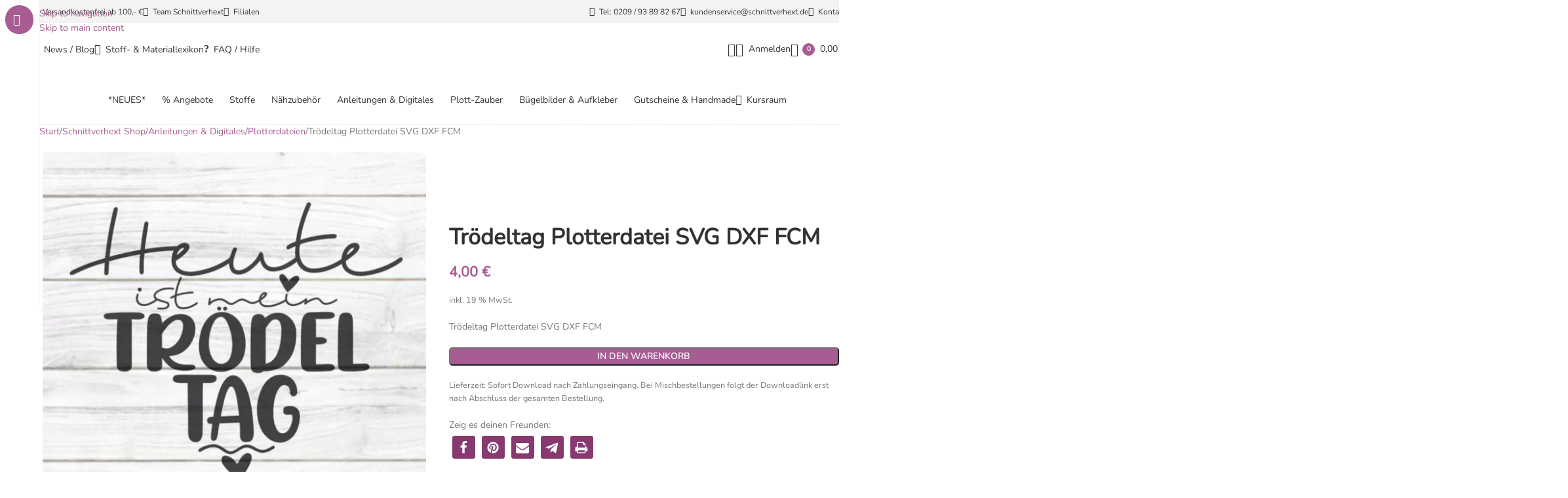

--- FILE ---
content_type: text/html; charset=UTF-8
request_url: https://schnittverhext.de/shop/troedeltag-plotterdatei-svg-dxf-fcm/
body_size: 116457
content:
<!DOCTYPE html><html lang="de"><head><meta charset="UTF-8"><script>if(navigator.userAgent.match(/MSIE|Internet Explorer/i)||navigator.userAgent.match(/Trident\/7\..*?rv:11/i)){var href=document.location.href;if(!href.match(/[?&]nowprocket/)){if(href.indexOf("?")==-1){if(href.indexOf("#")==-1){document.location.href=href+"?nowprocket=1"}else{document.location.href=href.replace("#","?nowprocket=1#")}}else{if(href.indexOf("#")==-1){document.location.href=href+"&nowprocket=1"}else{document.location.href=href.replace("#","&nowprocket=1#")}}}}</script><script>(()=>{class RocketLazyLoadScripts{constructor(){this.v="2.0.4",this.userEvents=["keydown","keyup","mousedown","mouseup","mousemove","mouseover","mouseout","touchmove","touchstart","touchend","touchcancel","wheel","click","dblclick","input"],this.attributeEvents=["onblur","onclick","oncontextmenu","ondblclick","onfocus","onmousedown","onmouseenter","onmouseleave","onmousemove","onmouseout","onmouseover","onmouseup","onmousewheel","onscroll","onsubmit"]}async t(){this.i(),this.o(),/iP(ad|hone)/.test(navigator.userAgent)&&this.h(),this.u(),this.l(this),this.m(),this.k(this),this.p(this),this._(),await Promise.all([this.R(),this.L()]),this.lastBreath=Date.now(),this.S(this),this.P(),this.D(),this.O(),this.M(),await this.C(this.delayedScripts.normal),await this.C(this.delayedScripts.defer),await this.C(this.delayedScripts.async),await this.T(),await this.F(),await this.j(),await this.A(),window.dispatchEvent(new Event("rocket-allScriptsLoaded")),this.everythingLoaded=!0,this.lastTouchEnd&&await new Promise(t=>setTimeout(t,500-Date.now()+this.lastTouchEnd)),this.I(),this.H(),this.U(),this.W()}i(){this.CSPIssue=sessionStorage.getItem("rocketCSPIssue"),document.addEventListener("securitypolicyviolation",t=>{this.CSPIssue||"script-src-elem"!==t.violatedDirective||"data"!==t.blockedURI||(this.CSPIssue=!0,sessionStorage.setItem("rocketCSPIssue",!0))},{isRocket:!0})}o(){window.addEventListener("pageshow",t=>{this.persisted=t.persisted,this.realWindowLoadedFired=!0},{isRocket:!0}),window.addEventListener("pagehide",()=>{this.onFirstUserAction=null},{isRocket:!0})}h(){let t;function e(e){t=e}window.addEventListener("touchstart",e,{isRocket:!0}),window.addEventListener("touchend",function i(o){o.changedTouches[0]&&t.changedTouches[0]&&Math.abs(o.changedTouches[0].pageX-t.changedTouches[0].pageX)<10&&Math.abs(o.changedTouches[0].pageY-t.changedTouches[0].pageY)<10&&o.timeStamp-t.timeStamp<200&&(window.removeEventListener("touchstart",e,{isRocket:!0}),window.removeEventListener("touchend",i,{isRocket:!0}),"INPUT"===o.target.tagName&&"text"===o.target.type||(o.target.dispatchEvent(new TouchEvent("touchend",{target:o.target,bubbles:!0})),o.target.dispatchEvent(new MouseEvent("mouseover",{target:o.target,bubbles:!0})),o.target.dispatchEvent(new PointerEvent("click",{target:o.target,bubbles:!0,cancelable:!0,detail:1,clientX:o.changedTouches[0].clientX,clientY:o.changedTouches[0].clientY})),event.preventDefault()))},{isRocket:!0})}q(t){this.userActionTriggered||("mousemove"!==t.type||this.firstMousemoveIgnored?"keyup"===t.type||"mouseover"===t.type||"mouseout"===t.type||(this.userActionTriggered=!0,this.onFirstUserAction&&this.onFirstUserAction()):this.firstMousemoveIgnored=!0),"click"===t.type&&t.preventDefault(),t.stopPropagation(),t.stopImmediatePropagation(),"touchstart"===this.lastEvent&&"touchend"===t.type&&(this.lastTouchEnd=Date.now()),"click"===t.type&&(this.lastTouchEnd=0),this.lastEvent=t.type,t.composedPath&&t.composedPath()[0].getRootNode()instanceof ShadowRoot&&(t.rocketTarget=t.composedPath()[0]),this.savedUserEvents.push(t)}u(){this.savedUserEvents=[],this.userEventHandler=this.q.bind(this),this.userEvents.forEach(t=>window.addEventListener(t,this.userEventHandler,{passive:!1,isRocket:!0})),document.addEventListener("visibilitychange",this.userEventHandler,{isRocket:!0})}U(){this.userEvents.forEach(t=>window.removeEventListener(t,this.userEventHandler,{passive:!1,isRocket:!0})),document.removeEventListener("visibilitychange",this.userEventHandler,{isRocket:!0}),this.savedUserEvents.forEach(t=>{(t.rocketTarget||t.target).dispatchEvent(new window[t.constructor.name](t.type,t))})}m(){const t="return false",e=Array.from(this.attributeEvents,t=>"data-rocket-"+t),i="["+this.attributeEvents.join("],[")+"]",o="[data-rocket-"+this.attributeEvents.join("],[data-rocket-")+"]",s=(e,i,o)=>{o&&o!==t&&(e.setAttribute("data-rocket-"+i,o),e["rocket"+i]=new Function("event",o),e.setAttribute(i,t))};new MutationObserver(t=>{for(const n of t)"attributes"===n.type&&(n.attributeName.startsWith("data-rocket-")||this.everythingLoaded?n.attributeName.startsWith("data-rocket-")&&this.everythingLoaded&&this.N(n.target,n.attributeName.substring(12)):s(n.target,n.attributeName,n.target.getAttribute(n.attributeName))),"childList"===n.type&&n.addedNodes.forEach(t=>{if(t.nodeType===Node.ELEMENT_NODE)if(this.everythingLoaded)for(const i of[t,...t.querySelectorAll(o)])for(const t of i.getAttributeNames())e.includes(t)&&this.N(i,t.substring(12));else for(const e of[t,...t.querySelectorAll(i)])for(const t of e.getAttributeNames())this.attributeEvents.includes(t)&&s(e,t,e.getAttribute(t))})}).observe(document,{subtree:!0,childList:!0,attributeFilter:[...this.attributeEvents,...e]})}I(){this.attributeEvents.forEach(t=>{document.querySelectorAll("[data-rocket-"+t+"]").forEach(e=>{this.N(e,t)})})}N(t,e){const i=t.getAttribute("data-rocket-"+e);i&&(t.setAttribute(e,i),t.removeAttribute("data-rocket-"+e))}k(t){Object.defineProperty(HTMLElement.prototype,"onclick",{get(){return this.rocketonclick||null},set(e){this.rocketonclick=e,this.setAttribute(t.everythingLoaded?"onclick":"data-rocket-onclick","this.rocketonclick(event)")}})}S(t){function e(e,i){let o=e[i];e[i]=null,Object.defineProperty(e,i,{get:()=>o,set(s){t.everythingLoaded?o=s:e["rocket"+i]=o=s}})}e(document,"onreadystatechange"),e(window,"onload"),e(window,"onpageshow");try{Object.defineProperty(document,"readyState",{get:()=>t.rocketReadyState,set(e){t.rocketReadyState=e},configurable:!0}),document.readyState="loading"}catch(t){console.log("WPRocket DJE readyState conflict, bypassing")}}l(t){this.originalAddEventListener=EventTarget.prototype.addEventListener,this.originalRemoveEventListener=EventTarget.prototype.removeEventListener,this.savedEventListeners=[],EventTarget.prototype.addEventListener=function(e,i,o){o&&o.isRocket||!t.B(e,this)&&!t.userEvents.includes(e)||t.B(e,this)&&!t.userActionTriggered||e.startsWith("rocket-")||t.everythingLoaded?t.originalAddEventListener.call(this,e,i,o):(t.savedEventListeners.push({target:this,remove:!1,type:e,func:i,options:o}),"mouseenter"!==e&&"mouseleave"!==e||t.originalAddEventListener.call(this,e,t.savedUserEvents.push,o))},EventTarget.prototype.removeEventListener=function(e,i,o){o&&o.isRocket||!t.B(e,this)&&!t.userEvents.includes(e)||t.B(e,this)&&!t.userActionTriggered||e.startsWith("rocket-")||t.everythingLoaded?t.originalRemoveEventListener.call(this,e,i,o):t.savedEventListeners.push({target:this,remove:!0,type:e,func:i,options:o})}}J(t,e){this.savedEventListeners=this.savedEventListeners.filter(i=>{let o=i.type,s=i.target||window;return e!==o||t!==s||(this.B(o,s)&&(i.type="rocket-"+o),this.$(i),!1)})}H(){EventTarget.prototype.addEventListener=this.originalAddEventListener,EventTarget.prototype.removeEventListener=this.originalRemoveEventListener,this.savedEventListeners.forEach(t=>this.$(t))}$(t){t.remove?this.originalRemoveEventListener.call(t.target,t.type,t.func,t.options):this.originalAddEventListener.call(t.target,t.type,t.func,t.options)}p(t){let e;function i(e){return t.everythingLoaded?e:e.split(" ").map(t=>"load"===t||t.startsWith("load.")?"rocket-jquery-load":t).join(" ")}function o(o){function s(e){const s=o.fn[e];o.fn[e]=o.fn.init.prototype[e]=function(){return this[0]===window&&t.userActionTriggered&&("string"==typeof arguments[0]||arguments[0]instanceof String?arguments[0]=i(arguments[0]):"object"==typeof arguments[0]&&Object.keys(arguments[0]).forEach(t=>{const e=arguments[0][t];delete arguments[0][t],arguments[0][i(t)]=e})),s.apply(this,arguments),this}}if(o&&o.fn&&!t.allJQueries.includes(o)){const e={DOMContentLoaded:[],"rocket-DOMContentLoaded":[]};for(const t in e)document.addEventListener(t,()=>{e[t].forEach(t=>t())},{isRocket:!0});o.fn.ready=o.fn.init.prototype.ready=function(i){function s(){parseInt(o.fn.jquery)>2?setTimeout(()=>i.bind(document)(o)):i.bind(document)(o)}return"function"==typeof i&&(t.realDomReadyFired?!t.userActionTriggered||t.fauxDomReadyFired?s():e["rocket-DOMContentLoaded"].push(s):e.DOMContentLoaded.push(s)),o([])},s("on"),s("one"),s("off"),t.allJQueries.push(o)}e=o}t.allJQueries=[],o(window.jQuery),Object.defineProperty(window,"jQuery",{get:()=>e,set(t){o(t)}})}P(){const t=new Map;document.write=document.writeln=function(e){const i=document.currentScript,o=document.createRange(),s=i.parentElement;let n=t.get(i);void 0===n&&(n=i.nextSibling,t.set(i,n));const c=document.createDocumentFragment();o.setStart(c,0),c.appendChild(o.createContextualFragment(e)),s.insertBefore(c,n)}}async R(){return new Promise(t=>{this.userActionTriggered?t():this.onFirstUserAction=t})}async L(){return new Promise(t=>{document.addEventListener("DOMContentLoaded",()=>{this.realDomReadyFired=!0,t()},{isRocket:!0})})}async j(){return this.realWindowLoadedFired?Promise.resolve():new Promise(t=>{window.addEventListener("load",t,{isRocket:!0})})}M(){this.pendingScripts=[];this.scriptsMutationObserver=new MutationObserver(t=>{for(const e of t)e.addedNodes.forEach(t=>{"SCRIPT"!==t.tagName||t.noModule||t.isWPRocket||this.pendingScripts.push({script:t,promise:new Promise(e=>{const i=()=>{const i=this.pendingScripts.findIndex(e=>e.script===t);i>=0&&this.pendingScripts.splice(i,1),e()};t.addEventListener("load",i,{isRocket:!0}),t.addEventListener("error",i,{isRocket:!0}),setTimeout(i,1e3)})})})}),this.scriptsMutationObserver.observe(document,{childList:!0,subtree:!0})}async F(){await this.X(),this.pendingScripts.length?(await this.pendingScripts[0].promise,await this.F()):this.scriptsMutationObserver.disconnect()}D(){this.delayedScripts={normal:[],async:[],defer:[]},document.querySelectorAll("script[type$=rocketlazyloadscript]").forEach(t=>{t.hasAttribute("data-rocket-src")?t.hasAttribute("async")&&!1!==t.async?this.delayedScripts.async.push(t):t.hasAttribute("defer")&&!1!==t.defer||"module"===t.getAttribute("data-rocket-type")?this.delayedScripts.defer.push(t):this.delayedScripts.normal.push(t):this.delayedScripts.normal.push(t)})}async _(){await this.L();let t=[];document.querySelectorAll("script[type$=rocketlazyloadscript][data-rocket-src]").forEach(e=>{let i=e.getAttribute("data-rocket-src");if(i&&!i.startsWith("data:")){i.startsWith("//")&&(i=location.protocol+i);try{const o=new URL(i).origin;o!==location.origin&&t.push({src:o,crossOrigin:e.crossOrigin||"module"===e.getAttribute("data-rocket-type")})}catch(t){}}}),t=[...new Map(t.map(t=>[JSON.stringify(t),t])).values()],this.Y(t,"preconnect")}async G(t){if(await this.K(),!0!==t.noModule||!("noModule"in HTMLScriptElement.prototype))return new Promise(e=>{let i;function o(){(i||t).setAttribute("data-rocket-status","executed"),e()}try{if(navigator.userAgent.includes("Firefox/")||""===navigator.vendor||this.CSPIssue)i=document.createElement("script"),[...t.attributes].forEach(t=>{let e=t.nodeName;"type"!==e&&("data-rocket-type"===e&&(e="type"),"data-rocket-src"===e&&(e="src"),i.setAttribute(e,t.nodeValue))}),t.text&&(i.text=t.text),t.nonce&&(i.nonce=t.nonce),i.hasAttribute("src")?(i.addEventListener("load",o,{isRocket:!0}),i.addEventListener("error",()=>{i.setAttribute("data-rocket-status","failed-network"),e()},{isRocket:!0}),setTimeout(()=>{i.isConnected||e()},1)):(i.text=t.text,o()),i.isWPRocket=!0,t.parentNode.replaceChild(i,t);else{const i=t.getAttribute("data-rocket-type"),s=t.getAttribute("data-rocket-src");i?(t.type=i,t.removeAttribute("data-rocket-type")):t.removeAttribute("type"),t.addEventListener("load",o,{isRocket:!0}),t.addEventListener("error",i=>{this.CSPIssue&&i.target.src.startsWith("data:")?(console.log("WPRocket: CSP fallback activated"),t.removeAttribute("src"),this.G(t).then(e)):(t.setAttribute("data-rocket-status","failed-network"),e())},{isRocket:!0}),s?(t.fetchPriority="high",t.removeAttribute("data-rocket-src"),t.src=s):t.src="data:text/javascript;base64,"+window.btoa(unescape(encodeURIComponent(t.text)))}}catch(i){t.setAttribute("data-rocket-status","failed-transform"),e()}});t.setAttribute("data-rocket-status","skipped")}async C(t){const e=t.shift();return e?(e.isConnected&&await this.G(e),this.C(t)):Promise.resolve()}O(){this.Y([...this.delayedScripts.normal,...this.delayedScripts.defer,...this.delayedScripts.async],"preload")}Y(t,e){this.trash=this.trash||[];let i=!0;var o=document.createDocumentFragment();t.forEach(t=>{const s=t.getAttribute&&t.getAttribute("data-rocket-src")||t.src;if(s&&!s.startsWith("data:")){const n=document.createElement("link");n.href=s,n.rel=e,"preconnect"!==e&&(n.as="script",n.fetchPriority=i?"high":"low"),t.getAttribute&&"module"===t.getAttribute("data-rocket-type")&&(n.crossOrigin=!0),t.crossOrigin&&(n.crossOrigin=t.crossOrigin),t.integrity&&(n.integrity=t.integrity),t.nonce&&(n.nonce=t.nonce),o.appendChild(n),this.trash.push(n),i=!1}}),document.head.appendChild(o)}W(){this.trash.forEach(t=>t.remove())}async T(){try{document.readyState="interactive"}catch(t){}this.fauxDomReadyFired=!0;try{await this.K(),this.J(document,"readystatechange"),document.dispatchEvent(new Event("rocket-readystatechange")),await this.K(),document.rocketonreadystatechange&&document.rocketonreadystatechange(),await this.K(),this.J(document,"DOMContentLoaded"),document.dispatchEvent(new Event("rocket-DOMContentLoaded")),await this.K(),this.J(window,"DOMContentLoaded"),window.dispatchEvent(new Event("rocket-DOMContentLoaded"))}catch(t){console.error(t)}}async A(){try{document.readyState="complete"}catch(t){}try{await this.K(),this.J(document,"readystatechange"),document.dispatchEvent(new Event("rocket-readystatechange")),await this.K(),document.rocketonreadystatechange&&document.rocketonreadystatechange(),await this.K(),this.J(window,"load"),window.dispatchEvent(new Event("rocket-load")),await this.K(),window.rocketonload&&window.rocketonload(),await this.K(),this.allJQueries.forEach(t=>t(window).trigger("rocket-jquery-load")),await this.K(),this.J(window,"pageshow");const t=new Event("rocket-pageshow");t.persisted=this.persisted,window.dispatchEvent(t),await this.K(),window.rocketonpageshow&&window.rocketonpageshow({persisted:this.persisted})}catch(t){console.error(t)}}async K(){Date.now()-this.lastBreath>45&&(await this.X(),this.lastBreath=Date.now())}async X(){return document.hidden?new Promise(t=>setTimeout(t)):new Promise(t=>requestAnimationFrame(t))}B(t,e){return e===document&&"readystatechange"===t||(e===document&&"DOMContentLoaded"===t||(e===window&&"DOMContentLoaded"===t||(e===window&&"load"===t||e===window&&"pageshow"===t)))}static run(){(new RocketLazyLoadScripts).t()}}RocketLazyLoadScripts.run()})();</script> <link rel="profile" href="https://gmpg.org/xfn/11"><link rel="pingback" href="https://schnittverhext.de/xmlrpc.php"> <script data-cfasync="false" data-no-defer="1" data-no-minify="1" data-no-optimize="1">var ewww_webp_supported=!1;function check_webp_feature(A,e){var w;e=void 0!==e?e:function(){},ewww_webp_supported?e(ewww_webp_supported):((w=new Image).onload=function(){ewww_webp_supported=0<w.width&&0<w.height,e&&e(ewww_webp_supported)},w.onerror=function(){e&&e(!1)},w.src="data:image/webp;base64,"+{alpha:"UklGRkoAAABXRUJQVlA4WAoAAAAQAAAAAAAAAAAAQUxQSAwAAAARBxAR/Q9ERP8DAABWUDggGAAAABQBAJ0BKgEAAQAAAP4AAA3AAP7mtQAAAA=="}[A])}check_webp_feature("alpha");</script><script data-cfasync="false" data-no-defer="1" data-no-minify="1" data-no-optimize="1">var Arrive=function(c,w){"use strict";if(c.MutationObserver&&"undefined"!=typeof HTMLElement){var r,a=0,u=(r=HTMLElement.prototype.matches||HTMLElement.prototype.webkitMatchesSelector||HTMLElement.prototype.mozMatchesSelector||HTMLElement.prototype.msMatchesSelector,{matchesSelector:function(e,t){return e instanceof HTMLElement&&r.call(e,t)},addMethod:function(e,t,r){var a=e[t];e[t]=function(){return r.length==arguments.length?r.apply(this,arguments):"function"==typeof a?a.apply(this,arguments):void 0}},callCallbacks:function(e,t){t&&t.options.onceOnly&&1==t.firedElems.length&&(e=[e[0]]);for(var r,a=0;r=e[a];a++)r&&r.callback&&r.callback.call(r.elem,r.elem);t&&t.options.onceOnly&&1==t.firedElems.length&&t.me.unbindEventWithSelectorAndCallback.call(t.target,t.selector,t.callback)},checkChildNodesRecursively:function(e,t,r,a){for(var i,n=0;i=e[n];n++)r(i,t,a)&&a.push({callback:t.callback,elem:i}),0<i.childNodes.length&&u.checkChildNodesRecursively(i.childNodes,t,r,a)},mergeArrays:function(e,t){var r,a={};for(r in e)e.hasOwnProperty(r)&&(a[r]=e[r]);for(r in t)t.hasOwnProperty(r)&&(a[r]=t[r]);return a},toElementsArray:function(e){return e=void 0!==e&&("number"!=typeof e.length||e===c)?[e]:e}}),e=(l.prototype.addEvent=function(e,t,r,a){a={target:e,selector:t,options:r,callback:a,firedElems:[]};return this._beforeAdding&&this._beforeAdding(a),this._eventsBucket.push(a),a},l.prototype.removeEvent=function(e){for(var t,r=this._eventsBucket.length-1;t=this._eventsBucket[r];r--)e(t)&&(this._beforeRemoving&&this._beforeRemoving(t),(t=this._eventsBucket.splice(r,1))&&t.length&&(t[0].callback=null))},l.prototype.beforeAdding=function(e){this._beforeAdding=e},l.prototype.beforeRemoving=function(e){this._beforeRemoving=e},l),t=function(i,n){var o=new e,l=this,s={fireOnAttributesModification:!1};return o.beforeAdding(function(t){var e=t.target;e!==c.document&&e!==c||(e=document.getElementsByTagName("html")[0]);var r=new MutationObserver(function(e){n.call(this,e,t)}),a=i(t.options);r.observe(e,a),t.observer=r,t.me=l}),o.beforeRemoving(function(e){e.observer.disconnect()}),this.bindEvent=function(e,t,r){t=u.mergeArrays(s,t);for(var a=u.toElementsArray(this),i=0;i<a.length;i++)o.addEvent(a[i],e,t,r)},this.unbindEvent=function(){var r=u.toElementsArray(this);o.removeEvent(function(e){for(var t=0;t<r.length;t++)if(this===w||e.target===r[t])return!0;return!1})},this.unbindEventWithSelectorOrCallback=function(r){var a=u.toElementsArray(this),i=r,e="function"==typeof r?function(e){for(var t=0;t<a.length;t++)if((this===w||e.target===a[t])&&e.callback===i)return!0;return!1}:function(e){for(var t=0;t<a.length;t++)if((this===w||e.target===a[t])&&e.selector===r)return!0;return!1};o.removeEvent(e)},this.unbindEventWithSelectorAndCallback=function(r,a){var i=u.toElementsArray(this);o.removeEvent(function(e){for(var t=0;t<i.length;t++)if((this===w||e.target===i[t])&&e.selector===r&&e.callback===a)return!0;return!1})},this},i=new function(){var s={fireOnAttributesModification:!1,onceOnly:!1,existing:!1};function n(e,t,r){return!(!u.matchesSelector(e,t.selector)||(e._id===w&&(e._id=a++),-1!=t.firedElems.indexOf(e._id)))&&(t.firedElems.push(e._id),!0)}var c=(i=new t(function(e){var t={attributes:!1,childList:!0,subtree:!0};return e.fireOnAttributesModification&&(t.attributes=!0),t},function(e,i){e.forEach(function(e){var t=e.addedNodes,r=e.target,a=[];null!==t&&0<t.length?u.checkChildNodesRecursively(t,i,n,a):"attributes"===e.type&&n(r,i)&&a.push({callback:i.callback,elem:r}),u.callCallbacks(a,i)})})).bindEvent;return i.bindEvent=function(e,t,r){t=void 0===r?(r=t,s):u.mergeArrays(s,t);var a=u.toElementsArray(this);if(t.existing){for(var i=[],n=0;n<a.length;n++)for(var o=a[n].querySelectorAll(e),l=0;l<o.length;l++)i.push({callback:r,elem:o[l]});if(t.onceOnly&&i.length)return r.call(i[0].elem,i[0].elem);setTimeout(u.callCallbacks,1,i)}c.call(this,e,t,r)},i},o=new function(){var a={};function i(e,t){return u.matchesSelector(e,t.selector)}var n=(o=new t(function(){return{childList:!0,subtree:!0}},function(e,r){e.forEach(function(e){var t=e.removedNodes,e=[];null!==t&&0<t.length&&u.checkChildNodesRecursively(t,r,i,e),u.callCallbacks(e,r)})})).bindEvent;return o.bindEvent=function(e,t,r){t=void 0===r?(r=t,a):u.mergeArrays(a,t),n.call(this,e,t,r)},o};d(HTMLElement.prototype),d(NodeList.prototype),d(HTMLCollection.prototype),d(HTMLDocument.prototype),d(Window.prototype);var n={};return s(i,n,"unbindAllArrive"),s(o,n,"unbindAllLeave"),n}function l(){this._eventsBucket=[],this._beforeAdding=null,this._beforeRemoving=null}function s(e,t,r){u.addMethod(t,r,e.unbindEvent),u.addMethod(t,r,e.unbindEventWithSelectorOrCallback),u.addMethod(t,r,e.unbindEventWithSelectorAndCallback)}function d(e){e.arrive=i.bindEvent,s(i,e,"unbindArrive"),e.leave=o.bindEvent,s(o,e,"unbindLeave")}}(window,void 0),ewww_webp_supported=!1;function check_webp_feature(e,t){var r;ewww_webp_supported?t(ewww_webp_supported):((r=new Image).onload=function(){ewww_webp_supported=0<r.width&&0<r.height,t(ewww_webp_supported)},r.onerror=function(){t(!1)},r.src="data:image/webp;base64,"+{alpha:"UklGRkoAAABXRUJQVlA4WAoAAAAQAAAAAAAAAAAAQUxQSAwAAAARBxAR/Q9ERP8DAABWUDggGAAAABQBAJ0BKgEAAQAAAP4AAA3AAP7mtQAAAA==",animation:"UklGRlIAAABXRUJQVlA4WAoAAAASAAAAAAAAAAAAQU5JTQYAAAD/////AABBTk1GJgAAAAAAAAAAAAAAAAAAAGQAAABWUDhMDQAAAC8AAAAQBxAREYiI/gcA"}[e])}function ewwwLoadImages(e){if(e){for(var t=document.querySelectorAll(".batch-image img, .image-wrapper a, .ngg-pro-masonry-item a, .ngg-galleria-offscreen-seo-wrapper a"),r=0,a=t.length;r<a;r++)ewwwAttr(t[r],"data-src",t[r].getAttribute("data-webp")),ewwwAttr(t[r],"data-thumbnail",t[r].getAttribute("data-webp-thumbnail"));for(var i=document.querySelectorAll("div.woocommerce-product-gallery__image"),r=0,a=i.length;r<a;r++)ewwwAttr(i[r],"data-thumb",i[r].getAttribute("data-webp-thumb"))}for(var n=document.querySelectorAll("video"),r=0,a=n.length;r<a;r++)ewwwAttr(n[r],"poster",e?n[r].getAttribute("data-poster-webp"):n[r].getAttribute("data-poster-image"));for(var o,l=document.querySelectorAll("img.ewww_webp_lazy_load"),r=0,a=l.length;r<a;r++)e&&(ewwwAttr(l[r],"data-lazy-srcset",l[r].getAttribute("data-lazy-srcset-webp")),ewwwAttr(l[r],"data-srcset",l[r].getAttribute("data-srcset-webp")),ewwwAttr(l[r],"data-lazy-src",l[r].getAttribute("data-lazy-src-webp")),ewwwAttr(l[r],"data-src",l[r].getAttribute("data-src-webp")),ewwwAttr(l[r],"data-orig-file",l[r].getAttribute("data-webp-orig-file")),ewwwAttr(l[r],"data-medium-file",l[r].getAttribute("data-webp-medium-file")),ewwwAttr(l[r],"data-large-file",l[r].getAttribute("data-webp-large-file")),null!=(o=l[r].getAttribute("srcset"))&&!1!==o&&o.includes("R0lGOD")&&ewwwAttr(l[r],"src",l[r].getAttribute("data-lazy-src-webp"))),l[r].className=l[r].className.replace(/\bewww_webp_lazy_load\b/,"");for(var s=document.querySelectorAll(".ewww_webp"),r=0,a=s.length;r<a;r++)e?(ewwwAttr(s[r],"srcset",s[r].getAttribute("data-srcset-webp")),ewwwAttr(s[r],"src",s[r].getAttribute("data-src-webp")),ewwwAttr(s[r],"data-orig-file",s[r].getAttribute("data-webp-orig-file")),ewwwAttr(s[r],"data-medium-file",s[r].getAttribute("data-webp-medium-file")),ewwwAttr(s[r],"data-large-file",s[r].getAttribute("data-webp-large-file")),ewwwAttr(s[r],"data-large_image",s[r].getAttribute("data-webp-large_image")),ewwwAttr(s[r],"data-src",s[r].getAttribute("data-webp-src"))):(ewwwAttr(s[r],"srcset",s[r].getAttribute("data-srcset-img")),ewwwAttr(s[r],"src",s[r].getAttribute("data-src-img"))),s[r].className=s[r].className.replace(/\bewww_webp\b/,"ewww_webp_loaded");window.jQuery&&jQuery.fn.isotope&&jQuery.fn.imagesLoaded&&(jQuery(".fusion-posts-container-infinite").imagesLoaded(function(){jQuery(".fusion-posts-container-infinite").hasClass("isotope")&&jQuery(".fusion-posts-container-infinite").isotope()}),jQuery(".fusion-portfolio:not(.fusion-recent-works) .fusion-portfolio-wrapper").imagesLoaded(function(){jQuery(".fusion-portfolio:not(.fusion-recent-works) .fusion-portfolio-wrapper").isotope()}))}function ewwwWebPInit(e){ewwwLoadImages(e),ewwwNggLoadGalleries(e),document.arrive(".ewww_webp",function(){ewwwLoadImages(e)}),document.arrive(".ewww_webp_lazy_load",function(){ewwwLoadImages(e)}),document.arrive("videos",function(){ewwwLoadImages(e)}),"loading"==document.readyState?document.addEventListener("DOMContentLoaded",ewwwJSONParserInit):("undefined"!=typeof galleries&&ewwwNggParseGalleries(e),ewwwWooParseVariations(e))}function ewwwAttr(e,t,r){null!=r&&!1!==r&&e.setAttribute(t,r)}function ewwwJSONParserInit(){"undefined"!=typeof galleries&&check_webp_feature("alpha",ewwwNggParseGalleries),check_webp_feature("alpha",ewwwWooParseVariations)}function ewwwWooParseVariations(e){if(e)for(var t=document.querySelectorAll("form.variations_form"),r=0,a=t.length;r<a;r++){var i=t[r].getAttribute("data-product_variations"),n=!1;try{for(var o in i=JSON.parse(i))void 0!==i[o]&&void 0!==i[o].image&&(void 0!==i[o].image.src_webp&&(i[o].image.src=i[o].image.src_webp,n=!0),void 0!==i[o].image.srcset_webp&&(i[o].image.srcset=i[o].image.srcset_webp,n=!0),void 0!==i[o].image.full_src_webp&&(i[o].image.full_src=i[o].image.full_src_webp,n=!0),void 0!==i[o].image.gallery_thumbnail_src_webp&&(i[o].image.gallery_thumbnail_src=i[o].image.gallery_thumbnail_src_webp,n=!0),void 0!==i[o].image.thumb_src_webp&&(i[o].image.thumb_src=i[o].image.thumb_src_webp,n=!0));n&&ewwwAttr(t[r],"data-product_variations",JSON.stringify(i))}catch(e){}}}function ewwwNggParseGalleries(e){if(e)for(var t in galleries){var r=galleries[t];galleries[t].images_list=ewwwNggParseImageList(r.images_list)}}function ewwwNggLoadGalleries(e){e&&document.addEventListener("ngg.galleria.themeadded",function(e,t){window.ngg_galleria._create_backup=window.ngg_galleria.create,window.ngg_galleria.create=function(e,t){var r=$(e).data("id");return galleries["gallery_"+r].images_list=ewwwNggParseImageList(galleries["gallery_"+r].images_list),window.ngg_galleria._create_backup(e,t)}})}function ewwwNggParseImageList(e){for(var t in e){var r=e[t];if(void 0!==r["image-webp"]&&(e[t].image=r["image-webp"],delete e[t]["image-webp"]),void 0!==r["thumb-webp"]&&(e[t].thumb=r["thumb-webp"],delete e[t]["thumb-webp"]),void 0!==r.full_image_webp&&(e[t].full_image=r.full_image_webp,delete e[t].full_image_webp),void 0!==r.srcsets)for(var a in r.srcsets)nggSrcset=r.srcsets[a],void 0!==r.srcsets[a+"-webp"]&&(e[t].srcsets[a]=r.srcsets[a+"-webp"],delete e[t].srcsets[a+"-webp"]);if(void 0!==r.full_srcsets)for(var i in r.full_srcsets)nggFSrcset=r.full_srcsets[i],void 0!==r.full_srcsets[i+"-webp"]&&(e[t].full_srcsets[i]=r.full_srcsets[i+"-webp"],delete e[t].full_srcsets[i+"-webp"])}return e}check_webp_feature("alpha",ewwwWebPInit);</script><link media="all" href="https://schnittverhext.de/wp-content/cache/autoptimize/css/autoptimize_5341153b3b594715a0116245fdf2471a.css" rel="stylesheet"><title>Trödeltag Plotterdatei SVG DXF FCM &#8211; Schnittverhext</title><style id="wpr-usedcss">img:is([sizes=auto i],[sizes^="auto," i]){contain-intrinsic-size:3000px 1500px}.sdm_post_title{font-size:26px;font-weight:700;margin-bottom:20px}.sdm_general_error_msg{color:red}.sdm_disabled_button{opacity:.2}:where(.wp-block-button__link){border-radius:9999px;box-shadow:none;padding:calc(.667em + 2px) calc(1.333em + 2px);text-decoration:none}:root :where(.wp-block-button .wp-block-button__link.is-style-outline),:root :where(.wp-block-button.is-style-outline>.wp-block-button__link){border:2px solid;padding:.667em 1.333em}:root :where(.wp-block-button .wp-block-button__link.is-style-outline:not(.has-text-color)),:root :where(.wp-block-button.is-style-outline>.wp-block-button__link:not(.has-text-color)){color:currentColor}:root :where(.wp-block-button .wp-block-button__link.is-style-outline:not(.has-background)),:root :where(.wp-block-button.is-style-outline>.wp-block-button__link:not(.has-background)){background-color:initial;background-image:none}:where(.wp-block-calendar table:not(.has-background) th){background:#ddd}:where(.wp-block-columns){margin-bottom:1.75em}:where(.wp-block-columns.has-background){padding:1.25em 2.375em}:where(.wp-block-post-comments input[type=submit]){border:none}:where(.wp-block-cover-image:not(.has-text-color)),:where(.wp-block-cover:not(.has-text-color)){color:#fff}:where(.wp-block-cover-image.is-light:not(.has-text-color)),:where(.wp-block-cover.is-light:not(.has-text-color)){color:#000}:root :where(.wp-block-cover h1:not(.has-text-color)),:root :where(.wp-block-cover h2:not(.has-text-color)),:root :where(.wp-block-cover h3:not(.has-text-color)),:root :where(.wp-block-cover h4:not(.has-text-color)),:root :where(.wp-block-cover h5:not(.has-text-color)),:root :where(.wp-block-cover h6:not(.has-text-color)),:root :where(.wp-block-cover p:not(.has-text-color)){color:inherit}:where(.wp-block-file){margin-bottom:1.5em}:where(.wp-block-file__button){border-radius:2em;display:inline-block;padding:.5em 1em}:where(.wp-block-file__button):is(a):active,:where(.wp-block-file__button):is(a):focus,:where(.wp-block-file__button):is(a):hover,:where(.wp-block-file__button):is(a):visited{box-shadow:none;color:#fff;opacity:.85;text-decoration:none}:where(.wp-block-group.wp-block-group-is-layout-constrained){position:relative}:root :where(.wp-block-image.is-style-rounded img,.wp-block-image .is-style-rounded img){border-radius:9999px}:where(.wp-block-latest-comments:not([style*=line-height] .wp-block-latest-comments__comment)){line-height:1.1}:where(.wp-block-latest-comments:not([style*=line-height] .wp-block-latest-comments__comment-excerpt p)){line-height:1.8}:root :where(.wp-block-latest-posts.is-grid){padding:0}:root :where(.wp-block-latest-posts.wp-block-latest-posts__list){padding-left:0}ul{box-sizing:border-box}:root :where(.wp-block-list.has-background){padding:1.25em 2.375em}:where(.wp-block-navigation.has-background .wp-block-navigation-item a:not(.wp-element-button)),:where(.wp-block-navigation.has-background .wp-block-navigation-submenu a:not(.wp-element-button)){padding:.5em 1em}:where(.wp-block-navigation .wp-block-navigation__submenu-container .wp-block-navigation-item a:not(.wp-element-button)),:where(.wp-block-navigation .wp-block-navigation__submenu-container .wp-block-navigation-submenu a:not(.wp-element-button)),:where(.wp-block-navigation .wp-block-navigation__submenu-container .wp-block-navigation-submenu button.wp-block-navigation-item__content),:where(.wp-block-navigation .wp-block-navigation__submenu-container .wp-block-pages-list__item button.wp-block-navigation-item__content){padding:.5em 1em}:root :where(p.has-background){padding:1.25em 2.375em}:where(p.has-text-color:not(.has-link-color)) a{color:inherit}:where(.wp-block-post-comments-form) input:not([type=submit]),:where(.wp-block-post-comments-form) textarea{border:1px solid #949494;font-family:inherit;font-size:1em}:where(.wp-block-post-comments-form) input:where(:not([type=submit]):not([type=checkbox])),:where(.wp-block-post-comments-form) textarea{padding:calc(.667em + 2px)}:where(.wp-block-post-excerpt){box-sizing:border-box;margin-bottom:var(--wp--style--block-gap);margin-top:var(--wp--style--block-gap)}:where(.wp-block-preformatted.has-background){padding:1.25em 2.375em}:where(.wp-block-search__button){border:1px solid #ccc;padding:6px 10px}:where(.wp-block-search__input){font-family:inherit;font-size:inherit;font-style:inherit;font-weight:inherit;letter-spacing:inherit;line-height:inherit;text-transform:inherit}:where(.wp-block-search__button-inside .wp-block-search__inside-wrapper){border:1px solid #949494;box-sizing:border-box;padding:4px}:where(.wp-block-search__button-inside .wp-block-search__inside-wrapper) .wp-block-search__input{border:none;border-radius:0;padding:0 4px}:where(.wp-block-search__button-inside .wp-block-search__inside-wrapper) .wp-block-search__input:focus{outline:0}:where(.wp-block-search__button-inside .wp-block-search__inside-wrapper) :where(.wp-block-search__button){padding:4px 8px}:root :where(.wp-block-separator.is-style-dots){height:auto;line-height:1;text-align:center}:root :where(.wp-block-separator.is-style-dots):before{color:currentColor;content:"···";font-family:serif;font-size:1.5em;letter-spacing:2em;padding-left:2em}:root :where(.wp-block-site-logo.is-style-rounded){border-radius:9999px}:where(.wp-block-social-links:not(.is-style-logos-only)) .wp-social-link{background-color:#f0f0f0;color:#444}:where(.wp-block-social-links:not(.is-style-logos-only)) .wp-social-link-amazon{background-color:#f90;color:#fff}:where(.wp-block-social-links:not(.is-style-logos-only)) .wp-social-link-bandcamp{background-color:#1ea0c3;color:#fff}:where(.wp-block-social-links:not(.is-style-logos-only)) .wp-social-link-behance{background-color:#0757fe;color:#fff}:where(.wp-block-social-links:not(.is-style-logos-only)) .wp-social-link-bluesky{background-color:#0a7aff;color:#fff}:where(.wp-block-social-links:not(.is-style-logos-only)) .wp-social-link-codepen{background-color:#1e1f26;color:#fff}:where(.wp-block-social-links:not(.is-style-logos-only)) .wp-social-link-deviantart{background-color:#02e49b;color:#fff}:where(.wp-block-social-links:not(.is-style-logos-only)) .wp-social-link-discord{background-color:#5865f2;color:#fff}:where(.wp-block-social-links:not(.is-style-logos-only)) .wp-social-link-dribbble{background-color:#e94c89;color:#fff}:where(.wp-block-social-links:not(.is-style-logos-only)) .wp-social-link-dropbox{background-color:#4280ff;color:#fff}:where(.wp-block-social-links:not(.is-style-logos-only)) .wp-social-link-etsy{background-color:#f45800;color:#fff}:where(.wp-block-social-links:not(.is-style-logos-only)) .wp-social-link-facebook{background-color:#0866ff;color:#fff}:where(.wp-block-social-links:not(.is-style-logos-only)) .wp-social-link-fivehundredpx{background-color:#000;color:#fff}:where(.wp-block-social-links:not(.is-style-logos-only)) .wp-social-link-flickr{background-color:#0461dd;color:#fff}:where(.wp-block-social-links:not(.is-style-logos-only)) .wp-social-link-foursquare{background-color:#e65678;color:#fff}:where(.wp-block-social-links:not(.is-style-logos-only)) .wp-social-link-github{background-color:#24292d;color:#fff}:where(.wp-block-social-links:not(.is-style-logos-only)) .wp-social-link-goodreads{background-color:#eceadd;color:#382110}:where(.wp-block-social-links:not(.is-style-logos-only)) .wp-social-link-google{background-color:#ea4434;color:#fff}:where(.wp-block-social-links:not(.is-style-logos-only)) .wp-social-link-gravatar{background-color:#1d4fc4;color:#fff}:where(.wp-block-social-links:not(.is-style-logos-only)) .wp-social-link-instagram{background-color:#f00075;color:#fff}:where(.wp-block-social-links:not(.is-style-logos-only)) .wp-social-link-lastfm{background-color:#e21b24;color:#fff}:where(.wp-block-social-links:not(.is-style-logos-only)) .wp-social-link-linkedin{background-color:#0d66c2;color:#fff}:where(.wp-block-social-links:not(.is-style-logos-only)) .wp-social-link-mastodon{background-color:#3288d4;color:#fff}:where(.wp-block-social-links:not(.is-style-logos-only)) .wp-social-link-medium{background-color:#000;color:#fff}:where(.wp-block-social-links:not(.is-style-logos-only)) .wp-social-link-meetup{background-color:#f6405f;color:#fff}:where(.wp-block-social-links:not(.is-style-logos-only)) .wp-social-link-patreon{background-color:#000;color:#fff}:where(.wp-block-social-links:not(.is-style-logos-only)) .wp-social-link-pinterest{background-color:#e60122;color:#fff}:where(.wp-block-social-links:not(.is-style-logos-only)) .wp-social-link-pocket{background-color:#ef4155;color:#fff}:where(.wp-block-social-links:not(.is-style-logos-only)) .wp-social-link-reddit{background-color:#ff4500;color:#fff}:where(.wp-block-social-links:not(.is-style-logos-only)) .wp-social-link-skype{background-color:#0478d7;color:#fff}:where(.wp-block-social-links:not(.is-style-logos-only)) .wp-social-link-snapchat{background-color:#fefc00;color:#fff;stroke:#000}:where(.wp-block-social-links:not(.is-style-logos-only)) .wp-social-link-soundcloud{background-color:#ff5600;color:#fff}:where(.wp-block-social-links:not(.is-style-logos-only)) .wp-social-link-spotify{background-color:#1bd760;color:#fff}:where(.wp-block-social-links:not(.is-style-logos-only)) .wp-social-link-telegram{background-color:#2aabee;color:#fff}:where(.wp-block-social-links:not(.is-style-logos-only)) .wp-social-link-threads{background-color:#000;color:#fff}:where(.wp-block-social-links:not(.is-style-logos-only)) .wp-social-link-tiktok{background-color:#000;color:#fff}:where(.wp-block-social-links:not(.is-style-logos-only)) .wp-social-link-tumblr{background-color:#011835;color:#fff}:where(.wp-block-social-links:not(.is-style-logos-only)) .wp-social-link-twitch{background-color:#6440a4;color:#fff}:where(.wp-block-social-links:not(.is-style-logos-only)) .wp-social-link-twitter{background-color:#1da1f2;color:#fff}:where(.wp-block-social-links:not(.is-style-logos-only)) .wp-social-link-vimeo{background-color:#1eb7ea;color:#fff}:where(.wp-block-social-links:not(.is-style-logos-only)) .wp-social-link-vk{background-color:#4680c2;color:#fff}:where(.wp-block-social-links:not(.is-style-logos-only)) .wp-social-link-wordpress{background-color:#3499cd;color:#fff}:where(.wp-block-social-links:not(.is-style-logos-only)) .wp-social-link-whatsapp{background-color:#25d366;color:#fff}:where(.wp-block-social-links:not(.is-style-logos-only)) .wp-social-link-x{background-color:#000;color:#fff}:where(.wp-block-social-links:not(.is-style-logos-only)) .wp-social-link-yelp{background-color:#d32422;color:#fff}:where(.wp-block-social-links:not(.is-style-logos-only)) .wp-social-link-youtube{background-color:red;color:#fff}:where(.wp-block-social-links.is-style-logos-only) .wp-social-link{background:0 0}:where(.wp-block-social-links.is-style-logos-only) .wp-social-link svg{height:1.25em;width:1.25em}:where(.wp-block-social-links.is-style-logos-only) .wp-social-link-amazon{color:#f90}:where(.wp-block-social-links.is-style-logos-only) .wp-social-link-bandcamp{color:#1ea0c3}:where(.wp-block-social-links.is-style-logos-only) .wp-social-link-behance{color:#0757fe}:where(.wp-block-social-links.is-style-logos-only) .wp-social-link-bluesky{color:#0a7aff}:where(.wp-block-social-links.is-style-logos-only) .wp-social-link-codepen{color:#1e1f26}:where(.wp-block-social-links.is-style-logos-only) .wp-social-link-deviantart{color:#02e49b}:where(.wp-block-social-links.is-style-logos-only) .wp-social-link-discord{color:#5865f2}:where(.wp-block-social-links.is-style-logos-only) .wp-social-link-dribbble{color:#e94c89}:where(.wp-block-social-links.is-style-logos-only) .wp-social-link-dropbox{color:#4280ff}:where(.wp-block-social-links.is-style-logos-only) .wp-social-link-etsy{color:#f45800}:where(.wp-block-social-links.is-style-logos-only) .wp-social-link-facebook{color:#0866ff}:where(.wp-block-social-links.is-style-logos-only) .wp-social-link-fivehundredpx{color:#000}:where(.wp-block-social-links.is-style-logos-only) .wp-social-link-flickr{color:#0461dd}:where(.wp-block-social-links.is-style-logos-only) .wp-social-link-foursquare{color:#e65678}:where(.wp-block-social-links.is-style-logos-only) .wp-social-link-github{color:#24292d}:where(.wp-block-social-links.is-style-logos-only) .wp-social-link-goodreads{color:#382110}:where(.wp-block-social-links.is-style-logos-only) .wp-social-link-google{color:#ea4434}:where(.wp-block-social-links.is-style-logos-only) .wp-social-link-gravatar{color:#1d4fc4}:where(.wp-block-social-links.is-style-logos-only) .wp-social-link-instagram{color:#f00075}:where(.wp-block-social-links.is-style-logos-only) .wp-social-link-lastfm{color:#e21b24}:where(.wp-block-social-links.is-style-logos-only) .wp-social-link-linkedin{color:#0d66c2}:where(.wp-block-social-links.is-style-logos-only) .wp-social-link-mastodon{color:#3288d4}:where(.wp-block-social-links.is-style-logos-only) .wp-social-link-medium{color:#000}:where(.wp-block-social-links.is-style-logos-only) .wp-social-link-meetup{color:#f6405f}:where(.wp-block-social-links.is-style-logos-only) .wp-social-link-patreon{color:#000}:where(.wp-block-social-links.is-style-logos-only) .wp-social-link-pinterest{color:#e60122}:where(.wp-block-social-links.is-style-logos-only) .wp-social-link-pocket{color:#ef4155}:where(.wp-block-social-links.is-style-logos-only) .wp-social-link-reddit{color:#ff4500}:where(.wp-block-social-links.is-style-logos-only) .wp-social-link-skype{color:#0478d7}:where(.wp-block-social-links.is-style-logos-only) .wp-social-link-snapchat{color:#fff;stroke:#000}:where(.wp-block-social-links.is-style-logos-only) .wp-social-link-soundcloud{color:#ff5600}:where(.wp-block-social-links.is-style-logos-only) .wp-social-link-spotify{color:#1bd760}:where(.wp-block-social-links.is-style-logos-only) .wp-social-link-telegram{color:#2aabee}:where(.wp-block-social-links.is-style-logos-only) .wp-social-link-threads{color:#000}:where(.wp-block-social-links.is-style-logos-only) .wp-social-link-tiktok{color:#000}:where(.wp-block-social-links.is-style-logos-only) .wp-social-link-tumblr{color:#011835}:where(.wp-block-social-links.is-style-logos-only) .wp-social-link-twitch{color:#6440a4}:where(.wp-block-social-links.is-style-logos-only) .wp-social-link-twitter{color:#1da1f2}:where(.wp-block-social-links.is-style-logos-only) .wp-social-link-vimeo{color:#1eb7ea}:where(.wp-block-social-links.is-style-logos-only) .wp-social-link-vk{color:#4680c2}:where(.wp-block-social-links.is-style-logos-only) .wp-social-link-whatsapp{color:#25d366}:where(.wp-block-social-links.is-style-logos-only) .wp-social-link-wordpress{color:#3499cd}:where(.wp-block-social-links.is-style-logos-only) .wp-social-link-x{color:#000}:where(.wp-block-social-links.is-style-logos-only) .wp-social-link-yelp{color:#d32422}:where(.wp-block-social-links.is-style-logos-only) .wp-social-link-youtube{color:red}:root :where(.wp-block-social-links .wp-social-link a){padding:.25em}:root :where(.wp-block-social-links.is-style-logos-only .wp-social-link a){padding:0}:root :where(.wp-block-social-links.is-style-pill-shape .wp-social-link a){padding-left:.6666666667em;padding-right:.6666666667em}:root :where(.wp-block-tag-cloud.is-style-outline){display:flex;flex-wrap:wrap;gap:1ch}:root :where(.wp-block-tag-cloud.is-style-outline a){border:1px solid;font-size:unset!important;margin-right:0;padding:1ch 2ch;text-decoration:none!important}:root :where(.wp-block-table-of-contents){box-sizing:border-box}:where(.wp-block-term-description){box-sizing:border-box;margin-bottom:var(--wp--style--block-gap);margin-top:var(--wp--style--block-gap)}:where(pre.wp-block-verse){font-family:inherit}.entry-content{counter-reset:footnotes}:root{--wp--preset--font-size--normal:16px;--wp--preset--font-size--huge:42px}.screen-reader-text{border:0;clip-path:inset(50%);height:1px;margin:-1px;overflow:hidden;padding:0;position:absolute;width:1px;word-wrap:normal!important}.screen-reader-text:focus{background-color:#ddd;clip-path:none;color:#444;display:block;font-size:1em;height:auto;left:5px;line-height:normal;padding:15px 23px 14px;text-decoration:none;top:5px;width:auto;z-index:100000}html :where(.has-border-color){border-style:solid}html :where([style*=border-top-color]){border-top-style:solid}html :where([style*=border-right-color]){border-right-style:solid}html :where([style*=border-bottom-color]){border-bottom-style:solid}html :where([style*=border-left-color]){border-left-style:solid}html :where([style*=border-width]){border-style:solid}html :where([style*=border-top-width]){border-top-style:solid}html :where([style*=border-right-width]){border-right-style:solid}html :where([style*=border-bottom-width]){border-bottom-style:solid}html :where([style*=border-left-width]){border-left-style:solid}html :where(img[class*=wp-image-]){height:auto;max-width:100%}:where(figure){margin:0 0 1em}html :where(.is-position-sticky){--wp-admin--admin-bar--position-offset:var(--wp-admin--admin-bar--height,0px)}.screen-reader-text{clip:rect(1px,1px,1px,1px);word-wrap:normal!important;border:0;clip-path:inset(50%);height:1px;margin:-1px;overflow:hidden;overflow-wrap:normal!important;padding:0;position:absolute!important;width:1px}.screen-reader-text:focus{clip:auto!important;background-color:#fff;border-radius:3px;box-shadow:0 0 2px 2px rgba(0,0,0,.6);clip-path:none;color:#2b2d2f;display:block;font-size:.875rem;font-weight:700;height:auto;left:5px;line-height:normal;padding:15px 23px 14px;text-decoration:none;top:5px;width:auto;z-index:100000}.wc-block-components-notice-banner{align-content:flex-start;align-items:stretch;background-color:#fff;border:1px solid #2f2f2f;border-radius:4px;box-sizing:border-box;color:#2f2f2f;display:flex;font-size:.875em;font-weight:400;gap:12px;line-height:1.5;margin:16px 0;padding:16px!important}.wc-block-components-notice-banner>svg{fill:#fff;background-color:#2f2f2f;border-radius:50%;flex-grow:0;flex-shrink:0;height:100%;padding:2px}.wc-block-components-notice-banner:focus{outline-width:0}.wc-block-components-notice-banner:focus-visible{outline-style:solid;outline-width:2px}:root{--wp--preset--aspect-ratio--square:1;--wp--preset--aspect-ratio--4-3:4/3;--wp--preset--aspect-ratio--3-4:3/4;--wp--preset--aspect-ratio--3-2:3/2;--wp--preset--aspect-ratio--2-3:2/3;--wp--preset--aspect-ratio--16-9:16/9;--wp--preset--aspect-ratio--9-16:9/16;--wp--preset--color--black:#000;--wp--preset--color--cyan-bluish-gray:#abb8c3;--wp--preset--color--white:#fff;--wp--preset--color--pale-pink:#f78da7;--wp--preset--color--vivid-red:#cf2e2e;--wp--preset--color--luminous-vivid-orange:#ff6900;--wp--preset--color--luminous-vivid-amber:#fcb900;--wp--preset--color--light-green-cyan:#7bdcb5;--wp--preset--color--vivid-green-cyan:#00d084;--wp--preset--color--pale-cyan-blue:#8ed1fc;--wp--preset--color--vivid-cyan-blue:#0693e3;--wp--preset--color--vivid-purple:#9b51e0;--wp--preset--gradient--vivid-cyan-blue-to-vivid-purple:linear-gradient(135deg,rgba(6,147,227,1) 0%,#9b51e0 100%);--wp--preset--gradient--light-green-cyan-to-vivid-green-cyan:linear-gradient(135deg,#7adcb4 0%,#00d082 100%);--wp--preset--gradient--luminous-vivid-amber-to-luminous-vivid-orange:linear-gradient(135deg,rgba(252,185,0,1) 0%,rgba(255,105,0,1) 100%);--wp--preset--gradient--luminous-vivid-orange-to-vivid-red:linear-gradient(135deg,rgba(255,105,0,1) 0%,#cf2e2e 100%);--wp--preset--gradient--very-light-gray-to-cyan-bluish-gray:linear-gradient(135deg,#eee 0%,#a9b8c3 100%);--wp--preset--gradient--cool-to-warm-spectrum:linear-gradient(135deg,#4aeadc 0%,#9778d1 20%,#cf2aba 40%,#ee2c82 60%,#fb6962 80%,#fef84c 100%);--wp--preset--gradient--blush-light-purple:linear-gradient(135deg,#ffceec 0%,#9896f0 100%);--wp--preset--gradient--blush-bordeaux:linear-gradient(135deg,#fecda5 0%,#fe2d2d 50%,#6b003e 100%);--wp--preset--gradient--luminous-dusk:linear-gradient(135deg,#ffcb70 0%,#c751c0 50%,#4158d0 100%);--wp--preset--gradient--pale-ocean:linear-gradient(135deg,#fff5cb 0%,#b6e3d4 50%,#33a7b5 100%);--wp--preset--gradient--electric-grass:linear-gradient(135deg,#caf880 0%,#71ce7e 100%);--wp--preset--gradient--midnight:linear-gradient(135deg,#020381 0%,#2874fc 100%);--wp--preset--font-size--small:13px;--wp--preset--font-size--medium:20px;--wp--preset--font-size--large:36px;--wp--preset--font-size--x-large:42px;--wp--preset--spacing--20:.44rem;--wp--preset--spacing--30:.67rem;--wp--preset--spacing--40:1rem;--wp--preset--spacing--50:1.5rem;--wp--preset--spacing--60:2.25rem;--wp--preset--spacing--70:3.38rem;--wp--preset--spacing--80:5.06rem;--wp--preset--shadow--natural:6px 6px 9px rgba(0,0,0,.2);--wp--preset--shadow--deep:12px 12px 50px rgba(0,0,0,.4);--wp--preset--shadow--sharp:6px 6px 0px rgba(0,0,0,.2);--wp--preset--shadow--outlined:6px 6px 0px -3px rgba(255,255,255,1),6px 6px rgba(0,0,0,1);--wp--preset--shadow--crisp:6px 6px 0px rgba(0,0,0,1)}:where(body){margin:0}:where(.is-layout-flex){gap:.5em}:where(.is-layout-grid){gap:.5em}body{padding-top:0;padding-right:0;padding-bottom:0;padding-left:0}a:where(:not(.wp-element-button)){text-decoration:none}:root :where(.wp-element-button,.wp-block-button__link){background-color:#32373c;border-width:0;color:#fff;font-family:inherit;font-size:inherit;line-height:inherit;padding:calc(.667em + 2px) calc(1.333em + 2px);text-decoration:none}:where(.wp-block-post-template.is-layout-flex){gap:1.25em}:where(.wp-block-post-template.is-layout-grid){gap:1.25em}:where(.wp-block-columns.is-layout-flex){gap:2em}:where(.wp-block-columns.is-layout-grid){gap:2em}:root :where(.wp-block-pullquote){font-size:1.5em;line-height:1.6}.wpa-test-msg{background:#d1ecf1!important;border:1px solid #bee5eb!important;border-radius:5px!important;color:#0c5460!important;font-size:14px!important;padding:.75rem 1.25rem!important;font-family:Arial!important;margin-top:5px!important}span.wpa-button{display:inline-block!important;padding-top:5px!important;color:#fff!important;background-color:#6c757d!important;border-color:#6c757d!important;padding:5px 10px!important;border-radius:5px!important;margin-top:5px!important;cursor:pointer!important}#altEmail_container,.altEmail_container{position:absolute!important;overflow:hidden!important;display:inline!important;height:1px!important;width:1px!important;z-index:-1000!important}.woocommerce form .form-row .required{visibility:visible}#place_order.ppcp-hidden{display:none!important}.ppcp-disabled{cursor:not-allowed;-webkit-filter:grayscale(100%);filter:grayscale(100%)}.ppcp-disabled *{pointer-events:none}.ppc-button-wrapper .ppcp-messages:first-child{padding-top:10px}#ppc-button-ppcp-gateway{line-height:0}#ppc-button-ppcp-gateway div[class^=item-]{margin-top:14px}#ppc-button-ppcp-gateway div[class^=item-]:first-child{margin-top:0}#ppc-button-minicart{line-height:0;display:block}.ppcp-button-apm{--apm-button-border-radius:4px;overflow:hidden;min-width:0;max-width:750px;line-height:0;border-radius:var(--apm-button-border-radius);height:45px;margin-top:14px}.ppcp-width-min .ppcp-button-apm{height:35px}.ppcp-width-300 .ppcp-button-apm{height:45px}.ppcp-width-500 .ppcp-button-apm{height:55px}.select_option{display:inline-block;margin:10px 5px 0 0;position:relative;border:2px solid #dedede}.select_box .select_option:hover,.select_option.selected{border:2px solid #03bfac}.select_box .select_option.selected:after{top:-5px;right:-5px}.select_option.inactive{opacity:.5}.select_option .yith_wccl_value{display:block;text-decoration:none;line-height:var(--yith-wccl-select-option-size,40px);text-align:center;cursor:pointer;overflow:hidden;min-width:var(--yith-wccl-select-option-size,40px);height:var(--yith-wccl-select-option-size,40px)}.select_option .yith-wccl-bicolor{width:0;height:0;border-bottom:var(--yith-wccl-select-option-size,40px) solid;border-left:var(--yith-wccl-select-option-size,40px) solid;display:block}.select_option .yith_wccl_tooltip{position:absolute;font-size:11px;text-align:center;text-transform:none;box-sizing:border-box;opacity:0;width:100px;margin-left:-50px;z-index:99;left:50%;transition:all .3s;-webkit-transition:.3s;-moz-transition:.3s;pointer-events:none}.select_option .yith_wccl_tooltip img{height:auto;max-width:100%;margin:5px 0}.select_option .yith_wccl_tooltip span:after{content:'';border:5px solid transparent;width:1px;height:1px;position:absolute;left:50%;margin-left:-5px}.select_option .yith_wccl_tooltip.top{bottom:100%;padding-bottom:10px}.select_option .yith_wccl_tooltip.top span:after{bottom:-10px;border-top-color:var(--yith-wccl-tooltip-background,#03bfac)}.select_option .yith_wccl_tooltip.bottom{top:100%;padding-top:10px}.select_option .yith_wccl_tooltip.bottom span:after{top:-10px;border-bottom-color:var(--yith-wccl-tooltip-background,#03bfac)}.select_option .yith_wccl_tooltip.fade,.select_option .yith_wccl_tooltip.slide{opacity:0}.select_option:hover .yith_wccl_tooltip.fade,.select_option:hover .yith_wccl_tooltip.slide{opacity:1}.select_option .yith_wccl_tooltip.top.slide{transform:translateY(20%);-webkit-transform:translateY(20%);-moz-transform:translateY(20%);-ms-transform:translateY(20%)}.select_option .yith_wccl_tooltip.bottom.slide{transform:translateY(-20%);-webkit-transform:translateY(-20%);-moz-transform:translateY(-20%);-ms-transform:translateY(-20%)}.select_option:hover .yith_wccl_tooltip.slide{transform:translateY(0);-webkit-transform:translateY(0);-moz-transform:translateY(0);-ms-transform:translateY(0)}.select_option:hover .yith_wccl_tooltip{transition:all .3s;-webkit-transition:.3s;-moz-transition:.3s}.select_option .yith_wccl_tooltip>span{display:inline-block;position:relative;height:auto;width:auto;max-width:100%;padding:7px 10px;background:var(--yith-wccl-tooltip-background,#03bfac);color:var(--yith-wccl-tooltip-text-color,#fff)}select.yith_wccl_custom~.select2-container{display:none}.product-gallery.loading-gallery,.woocommerce-product-gallery.loading-gallery{position:relative}.product-gallery.loading-gallery:after,.woocommerce-product-gallery.loading-gallery:after{content:'';position:absolute;background:var(--wpr-bg-3a97ae3d-849c-41a2-816e-18bc8cd9cd51) center center no-repeat #fff;top:0;left:0;width:100%;height:100%;z-index:100}:root{--yith-wccl-tooltip-background:#03bfac;--yith-wccl-tooltip-text-color:#fff;--yith-wccl-select-option-size:75px}:root{--ywcmv-name-color:#bc360a;--ywcmv-name-color-hover:#ea9629;--ywcmv-header-text-color:#281f38;--ywcmv-header-background-color:#c89cba}.woocommerce img.pswp__img,.woocommerce-page img.pswp__img{max-width:none}.pswp{display:none;position:absolute;width:100%;height:100%;left:0;top:0;overflow:hidden;-ms-touch-action:none;touch-action:none;z-index:1500;-webkit-text-size-adjust:100%;-webkit-backface-visibility:hidden;outline:0}.pswp *{-webkit-box-sizing:border-box;box-sizing:border-box}.pswp--animate_opacity{opacity:.001;will-change:opacity;-webkit-transition:opacity .333s cubic-bezier(.4,0,.22,1);transition:opacity .333s cubic-bezier(.4,0,.22,1)}.pswp--zoom-allowed .pswp__img{cursor:-webkit-zoom-in;cursor:-moz-zoom-in;cursor:zoom-in}.pswp--zoomed-in .pswp__img{cursor:-webkit-grab;cursor:-moz-grab;cursor:grab}.pswp--dragging .pswp__img{cursor:-webkit-grabbing;cursor:-moz-grabbing;cursor:grabbing}.pswp__bg{position:absolute;left:0;top:0;width:100%;height:100%;background:#000;opacity:0;-webkit-transform:translateZ(0);transform:translateZ(0);-webkit-backface-visibility:hidden;will-change:opacity}.pswp__scroll-wrap{position:absolute;left:0;top:0;width:100%;height:100%;overflow:hidden}.pswp__container,.pswp__zoom-wrap{-ms-touch-action:none;touch-action:none;position:absolute;left:0;right:0;top:0;bottom:0}.pswp__container,.pswp__img{-webkit-user-select:none;-moz-user-select:none;-ms-user-select:none;user-select:none;-webkit-tap-highlight-color:transparent;-webkit-touch-callout:none}.pswp__zoom-wrap{position:absolute;width:100%;-webkit-transform-origin:left top;-ms-transform-origin:left top;transform-origin:left top;-webkit-transition:-webkit-transform .333s cubic-bezier(.4,0,.22,1);transition:transform .333s cubic-bezier(.4,0,.22,1)}.pswp__bg{will-change:opacity;-webkit-transition:opacity .333s cubic-bezier(.4,0,.22,1);transition:opacity .333s cubic-bezier(.4,0,.22,1)}.pswp--animated-in .pswp__bg,.pswp--animated-in .pswp__zoom-wrap{-webkit-transition:none;transition:none}.pswp__container,.pswp__zoom-wrap{-webkit-backface-visibility:hidden}.pswp__item{position:absolute;left:0;right:0;top:0;bottom:0;overflow:hidden}.pswp__img{position:absolute;width:auto;height:auto;top:0;left:0}.pswp__img--placeholder--blank{background:#222}.pswp--ie .pswp__img{width:100%!important;height:auto!important;left:0;top:0}.pswp__error-msg{position:absolute;left:0;top:50%;width:100%;text-align:center;font-size:14px;line-height:16px;margin-top:-8px;color:#ccc}.pswp__error-msg a{color:#ccc;text-decoration:underline}.pswp__button{width:44px;height:44px;position:relative;background:0 0;cursor:pointer;overflow:visible;-webkit-appearance:none;display:block;border:0;padding:0;margin:0;float:left;opacity:.75;-webkit-transition:opacity .2s;transition:opacity .2s;-webkit-box-shadow:none;box-shadow:none}.pswp__button:focus,.pswp__button:hover{opacity:1}.pswp__button:active{outline:0;opacity:.9}.pswp__button,.pswp__button--arrow--left:before,.pswp__button--arrow--right:before{background:var(--wpr-bg-559bace2-c585-44c1-b144-e4d495a731d4) no-repeat;background-size:264px 88px;width:44px;height:44px}@media (-webkit-min-device-pixel-ratio:1.1),(-webkit-min-device-pixel-ratio:1.09375),(min-resolution:105dpi),(min-resolution:1.1dppx){.pswp--svg .pswp__button,.pswp--svg .pswp__button--arrow--left:before,.pswp--svg .pswp__button--arrow--right:before{background-image:var(--wpr-bg-85c9e815-ef63-42b1-bdce-ec86b0e48f6c)}.pswp--svg .pswp__button--arrow--left,.pswp--svg .pswp__button--arrow--right{background:0 0}}.pswp--touch .pswp__button--arrow--left,.pswp--touch .pswp__button--arrow--right{visibility:hidden}.pswp__button--arrow--left,.pswp__button--arrow--right{background:0 0;top:50%;margin-top:-50px;width:70px;height:100px;position:absolute}.pswp__button--arrow--left:before,.pswp__button--arrow--right:before{content:'';top:35px;background-color:rgba(0,0,0,.3);height:30px;width:32px;position:absolute}.pswp__counter,.pswp__share-modal{-webkit-user-select:none;-moz-user-select:none;-ms-user-select:none;user-select:none}.pswp__share-modal{display:block;background:rgba(0,0,0,.5);width:100%;height:100%;top:0;left:0;padding:10px;position:absolute;z-index:1600;opacity:0;-webkit-transition:opacity .25s ease-out;transition:opacity .25s ease-out;-webkit-backface-visibility:hidden;will-change:opacity}.pswp__share-modal--hidden{display:none}.pswp__share-tooltip{z-index:1620;position:absolute;background:#fff;top:56px;border-radius:2px;display:block;width:auto;right:44px;-webkit-box-shadow:0 2px 5px rgba(0,0,0,.25);box-shadow:0 2px 5px rgba(0,0,0,.25);-webkit-transform:translateY(6px);-ms-transform:translateY(6px);transform:translateY(6px);-webkit-transition:-webkit-transform .25s;transition:transform .25s;-webkit-backface-visibility:hidden;will-change:transform}.pswp__share-tooltip a:hover{text-decoration:none;color:#000}.pswp__share-tooltip a:first-child{border-radius:2px 2px 0 0}.pswp__share-tooltip a:last-child{border-radius:0 0 2px 2px}.pswp__share-modal--fade-in .pswp__share-tooltip{-webkit-transform:translateY(0);-ms-transform:translateY(0);transform:translateY(0)}.pswp__counter{position:relative;left:0;top:0;height:44px;font-size:13px;line-height:44px;color:#fff;opacity:.75;padding:0 10px;margin-inline-end:auto}.pswp__caption{position:absolute;left:0;bottom:0;width:100%;min-height:44px}.pswp__caption small{font-size:11px;color:#bbb}.pswp__caption__center{text-align:left;max-width:420px;margin:0 auto;font-size:13px;padding:10px;line-height:20px;color:#ccc}.pswp__preloader{width:44px;height:44px;position:absolute;top:0;left:50%;margin-left:-22px;opacity:0;-webkit-transition:opacity .25s ease-out;transition:opacity .25s ease-out;will-change:opacity;direction:ltr}.pswp__preloader__icn{width:20px;height:20px;margin:12px}.pswp__preloader--active .pswp__preloader__icn{background:var(--wpr-bg-d2ee6d98-23f1-4f75-990d-5402327694ff) no-repeat}.pswp--css_animation .pswp__preloader--active{opacity:1}.pswp--css_animation .pswp__preloader--active .pswp__preloader__icn{-webkit-animation:.5s linear infinite clockwise;animation:.5s linear infinite clockwise}.pswp--css_animation .pswp__preloader--active .pswp__preloader__donut{-webkit-animation:1s cubic-bezier(.4,0,.22,1) infinite donut-rotate;animation:1s cubic-bezier(.4,0,.22,1) infinite donut-rotate}.pswp--css_animation .pswp__preloader__icn{background:0 0;opacity:.75;width:14px;height:14px;position:absolute;left:15px;top:15px;margin:0}.pswp--css_animation .pswp__preloader__cut{position:relative;width:7px;height:14px;overflow:hidden}.pswp--css_animation .pswp__preloader__donut{-webkit-box-sizing:border-box;box-sizing:border-box;width:14px;height:14px;border:2px solid #fff;border-radius:50%;border-left-color:transparent;border-bottom-color:transparent;position:absolute;top:0;left:0;background:0 0;margin:0}@media screen and (max-width:1024px){.pswp__preloader{position:relative;left:auto;top:auto;margin:0;float:right}}@-webkit-keyframes clockwise{0%{-webkit-transform:rotate(0);transform:rotate(0)}100%{-webkit-transform:rotate(360deg);transform:rotate(360deg)}}@keyframes clockwise{0%{-webkit-transform:rotate(0);transform:rotate(0)}100%{-webkit-transform:rotate(360deg);transform:rotate(360deg)}}@-webkit-keyframes donut-rotate{0%{-webkit-transform:rotate(0);transform:rotate(0)}50%{-webkit-transform:rotate(-140deg);transform:rotate(-140deg)}100%{-webkit-transform:rotate(0);transform:rotate(0)}}@keyframes donut-rotate{0%{-webkit-transform:rotate(0);transform:rotate(0)}50%{-webkit-transform:rotate(-140deg);transform:rotate(-140deg)}100%{-webkit-transform:rotate(0);transform:rotate(0)}}.pswp__ui{-webkit-font-smoothing:auto;visibility:visible;opacity:1;z-index:1550}.pswp__top-bar{position:absolute;left:0;top:0;height:44px;width:100%;display:flex;justify-content:flex-end}.pswp--has_mouse .pswp__button--arrow--left,.pswp--has_mouse .pswp__button--arrow--right,.pswp__caption,.pswp__top-bar{-webkit-backface-visibility:hidden;will-change:opacity;-webkit-transition:opacity .333s cubic-bezier(.4,0,.22,1);transition:opacity .333s cubic-bezier(.4,0,.22,1)}.pswp--has_mouse .pswp__button--arrow--left,.pswp--has_mouse .pswp__button--arrow--right{visibility:visible}.pswp__caption,.pswp__top-bar{background-color:rgba(0,0,0,.5)}.pswp__ui--fit .pswp__caption,.pswp__ui--fit .pswp__top-bar{background-color:rgba(0,0,0,.3)}.pswp__ui--idle .pswp__top-bar{opacity:0}.pswp__ui--idle .pswp__button--arrow--left,.pswp__ui--idle .pswp__button--arrow--right{opacity:0}.pswp__ui--hidden .pswp__button--arrow--left,.pswp__ui--hidden .pswp__button--arrow--right,.pswp__ui--hidden .pswp__caption,.pswp__ui--hidden .pswp__top-bar{opacity:.001}.pswp__ui--one-slide .pswp__button--arrow--left,.pswp__ui--one-slide .pswp__button--arrow--right,.pswp__ui--one-slide .pswp__counter{display:none}.pswp--minimal--dark .pswp__top-bar{background:0 0}:is(.woocommerce div.product .elementor-widget-woocommerce-product-add-to-cart) form.cart.variations_form .woocommerce-variation-add-to-cart,form.cart:has(#yith-wapo-container .yith-wapo-block){display:block!important}.yith-wapo-block *,.yith-wapo-block :after,.yith-wapo-block :before{box-sizing:border-box}#yith-wapo-container .yith-wapo-block{padding:var(--yith-wapo-block-padding)}.yith-wapo-block .yith-wapo-addon:not(:first-child):not(.empty-title):not(.toggle-open){margin-top:20px}.yith-wapo-block .yith-wapo-addon:after{content:'';display:block;clear:both}.yith-wapo-block .yith-wapo-addon .addon-header{display:flex;align-items:center;column-gap:10px}.yith-wapo-block .yith-wapo-addon-type-color .yith-wapo-option{margin:0 5px 5px 0}.yith-wapo-block .yith-wapo-addon .yith-wapo-option div.label,.yith-wapo-block .yith-wapo-addon .yith-wapo-option label{word-break:normal;margin:0;cursor:pointer}.yith-wapo-block .yith-wapo-addon .yith-wapo-option .description{font-size:12px;word-break:break-word}.yith-wapo-block .yith-wapo-addon .yith-wapo-option{word-break:break-all}.yith-wapo-block .yith-wapo-addon .yith-wapo-option .tooltip img{display:inline-block}.yith-wapo-block .yith-wapo-addon .yith-wapo-option .tooltip span{background-color:var(--yith-wapo-tooltip-colors-background);color:var(--yith-wapo-tooltip-colors-text)}.yith-wapo-block .yith-wapo-addon .yith-wapo-option .yith-wapo-addon-label .tooltip{visibility:hidden;width:max-content;max-width:100%;word-break:auto-phrase;background-color:var(--yith-wapo-tooltip-colors-background);color:#fff;text-align:center;padding:8px;font-size:14px;position:absolute;bottom:120%;left:50%;transform:translateX(-50%);opacity:0;z-index:9}.yith-wapo-block .yith-wapo-addon .yith-wapo-option .yith-wapo-addon-label:hover .tooltip{visibility:visible;opacity:1}.yith-wapo-block .yith-wapo-addon .yith-wapo-option:hover .tooltip span{display:block}.yith-wapo-block .yith-wapo-addon .yith-wapo-option .tooltip:hover span{display:block}.yith-wapo-block .yith-wapo-addon .yith-wapo-option .tooltip span:after{border-top-color:var(--yith-wapo-tooltip-colors-background)}.yith-wapo-block .yith-wapo-addon .yith-wapo-option .yith-wapo-addon-label{position:relative;cursor:pointer}.yith-wapo-block .yith-wapo-addon.yith-wapo-addon-type-checkbox .yith-wapo-option input{margin-right:10px}.yith-wapo-block .yith-wapo-addon.yith-wapo-addon-type-checkbox .yith-wapo-option div.label{line-height:20px}.yith-wapo-addon-type-checkbox .options .yith-wapo-option .yith-wapo-addon-label{margin-left:5px}.yith-wapo-block .yith-wapo-addon.yith-wapo-addon-type-color .yith-wapo-option div.label{position:relative;margin-bottom:10px}.yith-wapo-block .yith-wapo-addon.yith-wapo-addon-type-checkbox .yith-wapo-option div.label,.yith-wapo-block .yith-wapo-addon.yith-wapo-addon-type-radio .yith-wapo-option div.label{display:flex;align-items:center}.select_box .select_option.selected:after,.yith-wapo-block .yith-wapo-addon.yith-wapo-addon-type-color .yith-wapo-option.selected span.color:after{content:'';width:18px;height:18px;background:var(--wpr-bg-68040b42-665e-46bd-a250-ee1178b50ce8) center no-repeat #03bfac;background-size:50%;border-radius:50%;margin:0;display:block;position:absolute;top:-6px;right:-6px}.yith-wapo-block .yith-wapo-addon.yith-wapo-addon-type-color .yith-wapo-option div.label span.color{width:40px;height:40px;border-radius:var(--yith-wapo-color-swatch-style);border:2px solid #dedede;position:relative;display:flex;justify-content:center}.yith-wapo-block .yith-wapo-addon.yith-wapo-addon-type-color .yith-wapo-option:not(.rounded) div.label span.color{align-items:center}.yith-wapo-block .yith-wapo-addon.yith-wapo-addon-type-color .yith-wapo-option div.label span.color img{border-radius:var(--yith-wapo-color-swatch-style);width:100%;height:100%;object-fit:cover}.yith-wapo-block .yith-wapo-addon.yith-wapo-addon-type-color .yith-wapo-option div.label:hover span.color{border:2px solid #03bfac}.yith-wapo-block .yith-wapo-addon.yith-wapo-addon-type-color .yith-wapo-option.selected div.label span.color{border:2px solid #03bfac}#ui-datepicker-div{padding:20px}#ui-datepicker-div #wapo-datepicker-time{height:60px;padding-top:10px}#ui-datepicker-div #wapo-datepicker-time label{width:43%;height:40px;line-height:40px;font-weight:700;display:block;float:left}#ui-datepicker-div #wapo-datepicker-time select{width:57%;background-color:#f7f7f7;border:1px solid #efefef;display:block;float:left;cursor:pointer}#ui-datepicker-div #wapo-datepicker-time select{background:url('http://cdn1.iconfinder.com/data/icons/cc_mono_icon_set/blacks/16x16/br_down.png') no-repeat #f7f7f7;background-position:95%;background-size:10px;-webkit-appearance:none}#ui-datepicker-div #wapo-datepicker-save button{width:100%;border-radius:0;margin:0}.yith-wapo-block .yith-wapo-addon.yith-wapo-addon-type-file .yith-wapo-option input.file{display:none}.yith-wapo-block .yith-wapo-addon.yith-wapo-addon-type-label .yith-wapo-option div.label{position:relative;display:flex;flex-direction:column;justify-content:center;height:100%}.yith-wapo-block .yith-wapo-addon.yith-wapo-addon-type-label .yith-wapo-option p{margin:6px 0 0}.single-product div.product .summary.entry-summary form.cart .yith-wapo-block .quantity{max-width:80px}.yith-wapo-block .yith-wapo-addon.yith-wapo-addon-type-colorpicker .yith-wapo-option .yith-wapo-addon-label,.yith-wapo-block .yith-wapo-addon.yith-wapo-addon-type-number .yith-wapo-option .yith-wapo-addon-label{display:inline-block}.yith-wapo-block .yith-wapo-addon.yith-wapo-addon-type-product .yith-wapo-option .product-container{position:relative;display:flex;align-items:center;cursor:pointer;line-height:20px;border-radius:5px;border:1px solid #7a7a7a;padding:10px;font-size:15px;height:100%}.yith-wapo-block .yith-wapo-addon.yith-wapo-addon-type-product .yith-wapo-option.selected .product-container{border:1px solid var(--yith-wapo-accent-color-color)}.yith-wapo-block .yith-wapo-addon.yith-wapo-addon-type-product .yith-wapo-option.selected .product-container:after{content:'';width:18px;height:18px;background:var(--yith-wapo-accent-color-color) var(--wpr-bg-62f75972-d0ab-4dfd-bb61-e7fc94d4617b) center no-repeat;background-size:50%;border-radius:50%;display:block;position:absolute;top:-9px;right:-9px}.yith-wapo-block .yith-wapo-addon.yith-wapo-addon-type-product .yith-wapo-option .product-container .button{margin:0;font-size:15px}.yith-wapo-block .yith-wapo-addon.yith-wapo-addon-type-product .yith-wapo-option .option-add-to-cart .quantity{display:block}.yith-wapo-block .yith-wapo-addon.yith-wapo-addon-type-radio .yith-wapo-option input{margin-top:0}.yith-wapo-block .yith-wapo-addon.yith-wapo-addon-type-select .image-container img{max-width:200px;max-height:200px;margin-bottom:10px}.yith-wapo-block .yith-wapo-addon.yith-wapo-addon-type-text .yith-wapo-option .label{margin-bottom:10px}.yith-wapo-block .yith-wapo-addon.yith-wapo-addon-type-textarea .yith-wapo-option .label{margin-bottom:10px}.yith-wapo-block .yith-wapo-addon.yith-wapo-addon-type-textarea .yith-wapo-option textarea{min-height:200px}.yith-wapo-addon-type-colorpicker .yith-wapo-option .wp-picker-container{background-color:#fff;min-width:200px;width:auto;border:1px solid #d9d9d9;border-radius:8px;padding:7px}.yith-wapo-addon-type-colorpicker .yith-wapo-option .wp-picker-container span.wp-picker-input-wrap.hidden{display:inline-block!important}.yith-wapo-addon-type-colorpicker .yith-wapo-option .wp-picker-default-custom:before{content:"\e91a";text-indent:0;font-family:yith-icon;color:#d8d8d8;font-weight:400;width:15px;background:0 0;line-height:30px;margin-left:8px}.yith-wapo-addon-type-colorpicker .yith-wapo-option .wp-picker-default-custom{padding:10px}.yith-wapo-addon-type-colorpicker .yith-wapo-option .wp-picker-default-custom.default_color:before{color:#5d5d5d}.yith-wapo-addon-type-colorpicker .yith-wapo-option .wp-picker-container .wp-picker-clear,.yith-wapo-addon-type-colorpicker .yith-wapo-option .wp-picker-container .wp-picker-default{opacity:0;width:25px;margin-left:-20px;padding:0;position:absolute;z-index:2}.yith-wapo-block .yith-wapo-addon-type-colorpicker input[type=text].wp-color-picker{width:6rem;display:initial;border:none;line-height:3}.yith-wapo-block .yith-wapo-addon-type-colorpicker input[type=text].wp-color-picker:focus{box-shadow:none}.yith-wapo-block .yith-wapo-addon-type-colorpicker span.wp-color-result-text:empty{padding:0}.yith-wapo-block .yith-wapo-addon-type-colorpicker span.wp-picker-custom-placeholder{line-height:3;font-size:12px}.yith-wapo-addon .yith-wapo-option .wp-picker-container.yith-wapo-colorpicker-initialized.wp-picker-active .wp-picker-open{vertical-align:bottom}.yith-wapo-block .yith-wapo-addon.yith-wapo-addon-type-radio .yith-wapo-option{line-height:20px}.yith-wapo-block .yith-wapo-addon.yith-wapo-addon-type-radio .yith-wapo-option .image{display:inline-block}#wapo-total-price-table{margin-top:40px}#wapo-total-price-table table{width:auto;font-size:20px;line-height:40px}.yith-wapo-addon .yith-wapo-option .required-error .required-message{color:var(--yith-wapo-required-option-color)}.yith-wapo-block .yith-wapo-addon .min-error{font-size:13px;margin-top:15px}.yith-wapo-addon .options-container .max-selected-error,.yith-wapo-block .yith-wapo-addon .min-error *{color:var(--yith-wapo-required-option-color)}.yith-wapo-block .yith-wapo-addon .wapo-error{color:var(--yith-wapo-required-option-color)}.length-error-message{display:none;padding:5px 0;color:var(--yith-wapo-required-option-color);word-break:break-word}#wapo-total-price-table{color:var(--yith-wapo-price-box-colors-text);background:var(--yith-wapo-price-box-colors-background)}.yith-wapo-ajax-uploader .button{border-radius:5px;padding:10px 15px;font-size:13px;font-weight:400;cursor:pointer;overflow:auto}.yith-wapo-ajax-uploader .link{color:var(--yith-wapo-uploads-file-colors-border);cursor:pointer}.yith-wapo-uploaded-file .remove{position:relative;top:2px;cursor:pointer;font-size:14px;margin-bottom:10px}.yith-wapo-uploaded-file-element .yith-wapo-uploaded-file-info .file-size{opacity:.7}.yith-wapo-uploaded-file-element .yith-wapo-uploaded-file-info .file-name{color:#000}.yith-wapo-addon.yith-wapo-addon-type-file .yith-wapo-uploaded-file-element.completed span.info label:before{content:'';display:block;width:18px;height:18px;background:var(--wpr-bg-ab3927e4-ad0b-49a2-ac19-65b1b877e14c) center no-repeat #03bfac;background-size:50%;border-radius:50%;z-index:10}.yith-wapo-addon.yith-wapo-addon-type-file .yith-wapo-uploaded-file-element.completed span.info .file-name{display:flex;align-items:center;column-gap:10px}.yith-wapo-addon.yith-wapo-addon-type-file .yith-wapo-loader-container{position:relative;top:5px}.yith-wapo-addon.yith-wapo-addon-type-file .yith-wapo-uploaded-file span.info{display:flex;flex-direction:column}.yith-wapo-addon.yith-wapo-addon-type-file .yith-wapo-uploaded-file-info{display:flex;flex-wrap:wrap;justify-content:space-between}.yith-wapo-addon.yith-wapo-addon-type-file .yith-wapo-uploaded-file-element{margin-bottom:10px}.yith-wapo-addon .yith-wapo-option.allow-multiple .yith-wapo-uploaded-file-element.completed{border-bottom:1px solid #d1d1d1}.yith-wapo-addon.yith-wapo-addon-type-file img.yith-wapo-img-uploaded{margin:10px 0;width:45px}.yith-wapo-addon.yith-wapo-addon-type-file .yith-wapo-ajax-uploader{background:var(--yith-wapo-uploads-file-colors-background);border:1px dashed var(--yith-wapo-uploads-file-colors-border);border-radius:5px;padding:20px;margin:10px 0;font-size:14px}.yith-wapo-addon.yith-wapo-addon-type-file .yith-wapo-ajax-uploader .yith-wapo-ajax-uploader-container{display:flex;align-items:center;flex-wrap:wrap;column-gap:10px}.yith-wapo-addon.yith-wapo-addon-type-file .ui-progressbar{position:relative;top:5px;height:10px;border:none}.yith-wapo-loader.ui-progressbar.ui-corner-all.ui-widget.ui-widget-content .ui-progressbar-value{background-color:var(--yith-wapo-uploads-file-colors-border)}.yith-wapo-option small.yith-wapo-error{word-break:break-word}.yith-wapo-container .yith-wapo-block .yith-wapo-addon.yith-wapo-addon-type-color .yith-wapo-option div.label span.color{width:var(--yith-wapo-color-swatch-size);height:var(--yith-wapo-color-swatch-size)}.select_box .select_option.selected:after{background:var(--yith-wapo-accent-color-color) var(--wpr-bg-d574f57e-d987-4c8e-bcc5-547c6100e142) center no-repeat;background-size:50%}.yith-wapo-block .yith-wapo-addon.yith-wapo-addon-type-color .yith-wapo-option *{max-width:100%}.yith-wapo-addon.yith-wapo-addon-type-select.required-min .select2-selection.select2-selection--single{border:1px solid var(--yith-wapo-required-option-color)}#yith-wapo-container .yith-wapo-block .yith-wapo-addon.yith-wapo-addon-type-select.required-min{border:inherit;border-radius:inherit}#yith-wapo-container .yith-wapo-block .yith-wapo-addon .options .option-description{margin-top:15px}.yith-wapo-block .yith-wapo-addon.yith-wapo-addon-type-colorpicker .yith-wapo-option .yith-wapo-colorpicker-container{margin-top:8px}.yith-wapo-addon-type-text input.length-error{border-color:red}.yith-wapo-addon:not(.yith-wapo-addon-type-label) .yith-wapo-option .image img{max-width:100%;max-height:200px}body.yith-wapo-modal-is-open{overflow:hidden}table.shop_table tbody tr td.product-name .yith-wapo-edit-product-cart{text-decoration:none;cursor:pointer}.yith-wapo-edit-product-cart small{font-weight:800;cursor:pointer}.yith-wapo-popup{position:fixed;visibility:hidden;top:0;left:0;right:0;bottom:0;z-index:99999;opacity:0;text-align:center;-webkit-transition:.3s;-moz-transition:.3s;transition:all .3s}.yith-wapo-popup.open,.yith-wapo-popup.open .yith-wapo-wrapper{visibility:visible;opacity:1}.yith-wapo-popup .yith-wapo-overlay{position:absolute;top:0;right:0;bottom:0;left:0;background:rgba(0,0,0,.6)}.yith-wapo-popup .yith-wapo-wrapper{position:absolute;visibility:hidden;-webkit-backface-visibility:hidden;-moz-backface-visibility:hidden;backface-visibility:hidden;text-align:left}.yith-wapo-content .woocommerce>div{background-color:#fff}.yith-wapo-content .woocommerce,.yith-wapo-wrapper{height:100%}.yith-wapo-content{max-height:calc(100% - 146px);overflow:auto;background-color:#fff;padding:0 50px}.yith-wapo-popup .yith-wapo-close{width:26px;height:26px;-webkit-mask-size:contain;mask-size:contain;-webkit-mask-position:center;mask-position:center;-webkit-mask-repeat:no-repeat;mask-repeat:no-repeat;-webkit-mask-image:url("https://schnittverhext.de/wp-content/plugins/yith-woocommerce-advanced-product-options-premium/assets/img/close_small.svg");mask-image:url("https://schnittverhext.de/wp-content/plugins/yith-woocommerce-advanced-product-options-premium/assets/img/close_small.svg");background-color:silver}.yith-wapo-popup .yith-wapo-close:hover{cursor:pointer;background-color:#6b6b6b}.yith-wapo-wrapper>button.single_add_to_cart_button.button.alt{position:absolute!important;top:90%;right:45%;z-index:99}.yith-wapo-footer{background:rgba(240,240,240,.88);display:flex;justify-content:flex-end;border-radius:0 0 10px 10px}.yith-wapo-footer .yith-wapo-add-to-cart{display:flex;flex-direction:column;justify-content:center;margin:14px 30px}.yith-wapo-footer .yith-wapo-add-to-cart .button{margin:0;padding:12px 60px;border-radius:10px}.yith-wapo-popup.open .single-product div.product .woocommerce-product-gallery{top:0!important}@media only screen and (max-width:768px){.yith-wapo-block .yith-wapo-addon .yith-wapo-option .yith-wapo-addon-label .tooltip{max-width:initial}.yith-wapo-addon.yith-wapo-addon-type-file .yith-wapo-ajax-uploader-container .button{margin-top:10px}.yith-wapo-addon-type-colorpicker .yith-wapo-option .wp-picker-container{min-width:auto}.yith-wapo-footer{border-radius:0}}:root{--yith-wapo-required-option-color:#af2323;--yith-wapo-checkbox-style:50%;--yith-wapo-color-swatch-style:2px;--yith-wapo-label-font-size:16px;--yith-wapo-description-font-size:12px;--yith-wapo-color-swatch-size:75px;--yith-wapo-block-padding:0px;--yith-wapo-block-background-color:#fff;--yith-wapo-accent-color-color:#03bfac;--yith-wapo-form-border-color-color:#7a7a7a;--yith-wapo-price-box-colors-text:#474747;--yith-wapo-price-box-colors-background:#fff;--yith-wapo-uploads-file-colors-background:#fff;--yith-wapo-uploads-file-colors-border:#c4c4c4;--yith-wapo-tooltip-colors-background:#03bfac;--yith-wapo-tooltip-colors-text:#fff}.ui-helper-clearfix:after,.ui-helper-clearfix:before{content:"";display:table;border-collapse:collapse}.ui-helper-clearfix:after{clear:both}.ui-state-disabled{cursor:default!important;pointer-events:none}.ui-icon{display:inline-block;vertical-align:middle;margin-top:-.25em;position:relative;text-indent:-99999px;overflow:hidden;background-repeat:no-repeat}.ui-datepicker-rtl{direction:rtl}.ui-datepicker-rtl .ui-datepicker-prev{right:2px;left:auto}.ui-datepicker-rtl .ui-datepicker-next{left:2px;right:auto}.ui-datepicker-rtl .ui-datepicker-prev:hover{right:1px;left:auto}.ui-datepicker-rtl .ui-datepicker-next:hover{left:1px;right:auto}.ui-dialog{position:absolute;top:0;left:0;padding:.2em;outline:0}.ui-dialog .ui-dialog-titlebar{padding:.4em 1em;position:relative}.ui-dialog .ui-dialog-content{position:relative;border:0;padding:.5em 1em;background:0 0;overflow:auto}.ui-draggable .ui-dialog-titlebar{cursor:move}.ui-draggable-handle{-ms-touch-action:none;touch-action:none}.ui-resizable-handle{position:absolute;font-size:.1px;display:block;-ms-touch-action:none;touch-action:none}.ui-progressbar{height:2em;text-align:left;overflow:hidden}.ui-progressbar .ui-progressbar-value{margin:-1px;height:100%}.ui-progressbar .ui-progressbar-overlay{background:url("[data-uri]");height:100%;-ms-filter:"alpha(opacity=25)";opacity:.25}.ui-progressbar-indeterminate .ui-progressbar-value{background-image:none}.ui-slider{position:relative;text-align:left}.ui-slider .ui-slider-handle{position:absolute;z-index:2;width:1.2em;height:1.2em;cursor:pointer;-ms-touch-action:none;touch-action:none}.ui-slider .ui-slider-range{position:absolute;z-index:1;font-size:.7em;display:block;border:0;background-position:0 0}.ui-slider.ui-state-disabled .ui-slider-handle,.ui-slider.ui-state-disabled .ui-slider-range{filter:inherit}.ui-slider-horizontal{height:.8em}.ui-slider-horizontal .ui-slider-handle{top:-.3em;margin-left:-.6em}.ui-slider-horizontal .ui-slider-range{top:0;height:100%}.ui-slider-horizontal .ui-slider-range-min{left:0}.ui-slider-horizontal .ui-slider-range-max{right:0}.ui-slider-vertical{width:.8em;height:100px}.ui-slider-vertical .ui-slider-handle{left:-.3em;margin-left:0;margin-bottom:-.6em}.ui-slider-vertical .ui-slider-range{left:0;width:100%}.ui-slider-vertical .ui-slider-range-min{bottom:0}.ui-slider-vertical .ui-slider-range-max{top:0}.ui-widget{font-family:Verdana,Arial,sans-serif;font-size:1.1em}.ui-widget .ui-widget{font-size:1em}.ui-widget button,.ui-widget input,.ui-widget select,.ui-widget textarea{font-family:Verdana,Arial,sans-serif;font-size:1em}.ui-widget.ui-widget-content{border:1px solid #d3d3d3}.ui-widget-content{border:1px solid #aaa;background:#fff;color:#222}.ui-widget-content a{color:#222}.ui-widget-header{border:1px solid #aaa;background:var(--wpr-bg-05b37918-46bd-4e4b-964d-99c1a47debea) 50% 50% repeat-x #ccc;color:#222;font-weight:700}.ui-widget-header a{color:#222}.ui-state-default,.ui-widget-content .ui-state-default,.ui-widget-header .ui-state-default{border:1px solid #d3d3d3;background:var(--wpr-bg-a65276f5-9bc3-4075-835f-53a4ec4d37cb) 50% 50% repeat-x #e6e6e6;font-weight:400;color:#555}.ui-state-default a,.ui-state-default a:link,.ui-state-default a:visited{color:#555;text-decoration:none}.ui-state-focus,.ui-state-hover,.ui-widget-content .ui-state-focus,.ui-widget-content .ui-state-hover,.ui-widget-header .ui-state-focus,.ui-widget-header .ui-state-hover{border:1px solid #999;background:var(--wpr-bg-13e1def6-37c5-42d3-8f11-80790c8c67a3) 50% 50% repeat-x #dadada;font-weight:400;color:#212121}.ui-state-focus a,.ui-state-focus a:hover,.ui-state-focus a:link,.ui-state-focus a:visited,.ui-state-hover a,.ui-state-hover a:hover,.ui-state-hover a:link,.ui-state-hover a:visited{color:#212121;text-decoration:none}.ui-state-active,.ui-widget-content .ui-state-active,.ui-widget-header .ui-state-active{border:1px solid #aaa;background:var(--wpr-bg-ad455710-b973-4579-b9b5-49f8304107a5) 50% 50% repeat-x #fff;font-weight:400;color:#212121}.ui-state-active a,.ui-state-active a:link,.ui-state-active a:visited{color:#212121;text-decoration:none}.ui-state-highlight,.ui-widget-content .ui-state-highlight,.ui-widget-header .ui-state-highlight{border:1px solid #fcefa1;background:var(--wpr-bg-b382c017-4d11-4226-9684-f6096f8a3706) 50% 50% repeat-x #fbf9ee;color:#363636}.ui-state-highlight a,.ui-widget-content .ui-state-highlight a,.ui-widget-header .ui-state-highlight a{color:#363636}.ui-priority-primary,.ui-widget-content .ui-priority-primary,.ui-widget-header .ui-priority-primary{font-weight:700}.ui-priority-secondary,.ui-widget-content .ui-priority-secondary,.ui-widget-header .ui-priority-secondary{opacity:.7;-ms-filter:"alpha(opacity=70)";font-weight:400}.ui-state-disabled,.ui-widget-content .ui-state-disabled,.ui-widget-header .ui-state-disabled{opacity:.35;-ms-filter:"alpha(opacity=35)";background-image:none}.ui-state-disabled .ui-icon{-ms-filter:"alpha(opacity=35)"}.ui-icon{width:16px;height:16px}.ui-icon,.ui-widget-content .ui-icon{background-image:var(--wpr-bg-8ea57cfe-48aa-4566-9854-105caac8259a)}.ui-widget-header .ui-icon{background-image:var(--wpr-bg-e49a1aee-dfed-43c5-b701-0fefdd109165)}.ui-state-focus .ui-icon,.ui-state-hover .ui-icon{background-image:var(--wpr-bg-331f4834-d0c6-4c0b-830e-310416c7a12d)}.ui-state-active .ui-icon{background-image:var(--wpr-bg-3ec03cc6-ca03-43c3-ada7-8fbb0003137b)}.ui-state-highlight .ui-icon{background-image:var(--wpr-bg-dba344db-31ff-4c29-8cda-f6ce7163f427)}.ui-corner-all,.ui-corner-left{border-top-left-radius:4px}.ui-corner-all,.ui-corner-right{border-top-right-radius:4px}.ui-corner-all,.ui-corner-left{border-bottom-left-radius:4px}.ui-corner-all,.ui-corner-right{border-bottom-right-radius:4px}[class*=" yith-icon-"],[class^=yith-icon-]{font-family:yith-icon!important;speak:never;font-style:normal;font-weight:400;font-variant:normal;text-transform:none;line-height:1;-webkit-font-smoothing:antialiased;-moz-osx-font-smoothing:grayscale;width:1em;height:1em;font-size:20px}.yith-icon-trash:before{content:"\e90d"}.wp-color-picker{width:80px;direction:ltr}.wp-picker-container .hidden{display:none}.wp-color-result-text{background:#f6f7f7;border-radius:0 2px 2px 0;border-left:1px solid #c3c4c7;color:#50575e;display:block;line-height:2.54545455;padding:0 6px;text-align:center}.wp-picker-container{display:inline-block}.wp-picker-open+.wp-picker-input-wrap{display:inline-block;vertical-align:top}.wp-picker-input-wrap label{display:inline-block;vertical-align:top}.wp-picker-input-wrap .button.wp-picker-clear,.wp-picker-input-wrap .button.wp-picker-default{margin-left:6px;padding:0 8px;line-height:2.54545455;min-height:30px}.wp-picker-container .iris-picker{border-radius:0;border-color:#dcdcde;margin-top:6px}.wp-picker-container input[type=text].wp-color-picker{width:4rem;font-size:12px;font-family:monospace;line-height:2.33333333;margin:0;padding:0 5px;vertical-align:top;min-height:30px}.wp-color-picker::-webkit-input-placeholder{color:#646970}.wp-color-picker::-moz-placeholder{color:#646970;opacity:1}.wp-color-picker:-ms-input-placeholder{color:#646970}.wp-picker-container input[type=text].iris-error{background-color:#fcf0f1;border-color:#d63638;color:#000}.iris-picker .iris-strip .ui-slider-handle:focus{border-color:#3582c4;border-style:solid;box-shadow:0 0 0 1px #3582c4;outline:transparent solid 2px}.iris-picker .iris-palette:focus{box-shadow:0 0 0 2px #3582c4}@media screen and (max-width:782px){.wp-picker-container input[type=text].wp-color-picker{width:5rem;font-size:16px;line-height:1.875;min-height:32px}.wp-picker-input-wrap .button.wp-picker-clear,.wp-picker-input-wrap .button.wp-picker-default{padding:0 8px;line-height:2.14285714;min-height:32px}.wp-picker-container .wp-color-result-text{padding:0 14px;font-size:inherit;line-height:inherit}}.wc-gzd-additional-info-placeholder,p.wc-gzd-additional-info:empty{display:none}.woocommerce dl.variation dd[class*=variation-gzd-],.woocommerce dl.variation div[class*=variation-gzd-],.woocommerce dl.variation dt[class*=variation-gzd-],.woocommerce dl.variation li[class*=variation-gzd-],.woocommerce ul.variation dd[class*=variation-gzd-],.woocommerce ul.variation div[class*=variation-gzd-],.woocommerce ul.variation dt[class*=variation-gzd-],.woocommerce ul.variation li[class*=variation-gzd-],.woocommerce-cart dl.variation dd[class*=variation-gzd-],.woocommerce-cart dl.variation div[class*=variation-gzd-],.woocommerce-cart dl.variation dt[class*=variation-gzd-],.woocommerce-cart dl.variation li[class*=variation-gzd-],.woocommerce-cart ul.variation dd[class*=variation-gzd-],.woocommerce-cart ul.variation div[class*=variation-gzd-],.woocommerce-cart ul.variation dt[class*=variation-gzd-],.woocommerce-cart ul.variation li[class*=variation-gzd-],.woocommerce-checkout dl.variation dd[class*=variation-gzd-],.woocommerce-checkout dl.variation div[class*=variation-gzd-],.woocommerce-checkout dl.variation dt[class*=variation-gzd-],.woocommerce-checkout dl.variation li[class*=variation-gzd-],.woocommerce-checkout ul.variation dd[class*=variation-gzd-],.woocommerce-checkout ul.variation div[class*=variation-gzd-],.woocommerce-checkout ul.variation dt[class*=variation-gzd-],.woocommerce-checkout ul.variation li[class*=variation-gzd-],.woocommerce-mini-cart dl.variation dd[class*=variation-gzd-],.woocommerce-mini-cart dl.variation div[class*=variation-gzd-],.woocommerce-mini-cart dl.variation dt[class*=variation-gzd-],.woocommerce-mini-cart dl.variation li[class*=variation-gzd-],.woocommerce-mini-cart ul.variation dd[class*=variation-gzd-],.woocommerce-mini-cart ul.variation div[class*=variation-gzd-],.woocommerce-mini-cart ul.variation dt[class*=variation-gzd-],.woocommerce-mini-cart ul.variation li[class*=variation-gzd-]{display:none!important}.woocommerce-checkout .shop_table tr td p{margin-bottom:0}.woocommerce-checkout .shop_table td{line-height:1.5}.cart_totals p.wc-gzd-additional-info,.woocommerce-checkout table.shop_table p.wc-gzd-additional-info{display:inline-block;font-size:.8em;font-weight:400;margin-bottom:0}.product_list_widget .wc-gzd-additional-info,.products .wc-gzd-additional-info{font-size:.8em;margin:.7rem 0;padding:0}.product_list_widget .wc-gzd-additional-info,.product_list_widget p.price-unit{line-height:1.8em;margin:.2rem 0}.product_list_widget .wc-gzd-additional-info a{display:inline!important}.product_list_widget .price-unit,.products .product .price-unit{font-size:.8em}.product_list_widget .price-unit{margin-bottom:.7em}.product p.wc-gzd-additional-info{clear:left;font-size:.9em;margin-bottom:.5rem}.product .defect-description:not(:empty){border:2px solid #4b4f58;margin:1em 0;padding:.5em}.product .defect-description:not(:empty) p:last-child{margin-bottom:0}form.cart.wc-gzd-replace-price .single_variation_wrap .woocommerce-variation-price{display:none}.deposit-packaging-type{font-weight:700;text-transform:uppercase}.product .product_meta{margin-top:1rem}p.footer-info{font-size:.9em;padding-bottom:.5rem;text-align:center}.wc-gzd-power-supply{display:flex;flex-wrap:wrap;height:70px;margin:1em 0}.wc-gzd-power-supply svg{align-items:center;display:flex;height:70px;width:70px}.wc-gzd-power-supply svg text{text-anchor:middle;dominant-baseline:middle;font-size:1.8rem;font-weight:600}.wc-gzd-placeholder-loading{display:flex;flex:0 0 100%;flex-flow:column;overflow:hidden;position:relative}.wc-gzd-placeholder-loading *{box-sizing:border-box}.wc-gzd-placeholder-loading:before{animation:.8s linear infinite phAnimation;background:linear-gradient(90deg,hsla(0,0%,100%,0) 46%,hsla(0,0%,100%,.35) 50%,hsla(0,0%,100%,0) 54%) 50% 50%;bottom:0;content:" ";left:50%;margin-left:-250%;pointer-events:none;position:absolute;right:0;top:0;width:500%;z-index:1}.wc-gzd-placeholder-loading .wc-gzd-placeholder-row{align-items:center;display:flex;vertical-align:middle}.wc-gzd-placeholder-loading .wc-gzd-placeholder-row>*{background-color:#e7e7e7;display:block;height:10px}@keyframes phAnimation{0%{transform:translate3d(-30%,0,0)}to{transform:translate3d(30%,0,0)}}.woocommerce-checkout .shop_table{background-color:#eee}.product p.deposit-packaging-type{font-size:1.2em!important}.modal{display:none;vertical-align:middle;position:relative;z-index:2;max-width:500px;box-sizing:border-box;width:90%;background:#fff;padding:15px 30px;-webkit-border-radius:8px;-moz-border-radius:8px;-o-border-radius:8px;-ms-border-radius:8px;border-radius:8px;-webkit-box-shadow:0 0 10px #000;-moz-box-shadow:0 0 10px #000;-o-box-shadow:0 0 10px #000;-ms-box-shadow:0 0 10px #000;box-shadow:0 0 10px #000;text-align:left}.yith-wfbt-form{padding:5px;margin-bottom:15px}.yith-wfbt-section{clear:both}.yith-wfbt-section .yith-wfbt-items{list-style:none;clear:both;padding:0;margin:20px 0 25px}.yith-wfbt-form .blockUI.blockOverlay:before{background:0 0}.yith-wfbt-section .yith-wfbt-item{margin-bottom:5px}.yith-wfbt-section .yith-wfbt-item label{padding-left:30px;position:relative;display:block}.yith-wfbt-section .yith-wfbt-item input[type=checkbox]{position:absolute;top:4px;left:0;margin:0}#yith-wfbt-modal{margin:0 auto;box-sizing:border-box;padding:40px;margin-top:100px;box-shadow:0 2px 6px #000;border-radius:3px;background:#fff;position:relative;min-width:700px}#yith-wfbt-modal .single_variation_wrap{display:none!important}#yith-wfbt-modal button:disabled{cursor:not-allowed}@media(max-width:480px){#yith-wfbt-modal{min-width:0;margin-top:10px}#yith-wfbt-modal form,#yith-wfbt-modal table{margin-bottom:0}#yith-wfbt-modal #yith-wfbt-submit-variation{font-size:14px}}.yith-wfbt-form{background:#fff}.owl-carousel,.owl-carousel .owl-item{-webkit-tap-highlight-color:transparent;position:relative}.owl-carousel{display:none;width:100%;z-index:1}.owl-carousel .owl-stage{position:relative;-ms-touch-action:pan-Y;touch-action:manipulation;-moz-backface-visibility:hidden}.owl-carousel .owl-stage:after{content:".";display:block;clear:both;visibility:hidden;line-height:0;height:0}.owl-carousel .owl-stage-outer{position:relative;overflow:hidden;-webkit-transform:translate3d(0,0,0)}.owl-carousel .owl-item{-webkit-backface-visibility:hidden;-moz-backface-visibility:hidden;-ms-backface-visibility:hidden;-webkit-transform:translate3d(0,0,0);-moz-transform:translate3d(0,0,0);-ms-transform:translate3d(0,0,0)}.owl-carousel .owl-item{min-height:1px;float:left;-webkit-backface-visibility:hidden;-webkit-touch-callout:none}.owl-carousel .owl-item img{display:block;width:100%}.owl-carousel .owl-dots.disabled,.owl-carousel .owl-nav.disabled{display:none}.no-js .owl-carousel,.owl-carousel.owl-loaded{display:block}.owl-carousel .owl-dot,.owl-carousel .owl-nav .owl-next,.owl-carousel .owl-nav .owl-prev{cursor:pointer;-webkit-user-select:none;-khtml-user-select:none;-moz-user-select:none;-ms-user-select:none;user-select:none}.owl-carousel .owl-nav button.owl-next,.owl-carousel .owl-nav button.owl-prev,.owl-carousel button.owl-dot{background:0 0;color:inherit;border:none;padding:0!important;font:inherit}.owl-carousel.owl-loading{opacity:0;display:block}.owl-carousel.owl-hidden{opacity:0}.owl-carousel.owl-refresh .owl-item{visibility:hidden}.owl-carousel.owl-drag .owl-item{-ms-touch-action:pan-y;touch-action:pan-y;-webkit-user-select:none;-moz-user-select:none;-ms-user-select:none;user-select:none}.owl-carousel.owl-grab{cursor:move;cursor:grab}.owl-carousel.owl-rtl{direction:rtl}.owl-carousel.owl-rtl .owl-item{float:right}.owl-carousel .animated{animation-duration:1s;animation-fill-mode:both}.owl-carousel .owl-animated-in{z-index:0}.owl-carousel .owl-animated-out{z-index:1}.owl-carousel .fadeOut{animation-name:fadeOut}@keyframes fadeOut{0%{opacity:1}100%{opacity:0}}.owl-height{transition:height .5s ease-in-out}.owl-carousel .owl-item .owl-lazy{opacity:0;transition:opacity .4s ease}.owl-carousel .owl-item .owl-lazy:not([src]),.owl-carousel .owl-item .owl-lazy[src^=""]{max-height:0}.owl-carousel .owl-item img.owl-lazy{transform-style:preserve-3d}.owl-carousel .owl-video-wrapper{position:relative;height:100%;background:#000}.owl-carousel .owl-video-play-icon{position:absolute;height:80px;width:80px;left:50%;top:50%;margin-left:-40px;margin-top:-40px;background:var(--wpr-bg-c95fa854-b5a0-4aa4-9f3f-eb43c1bd3d23) no-repeat;cursor:pointer;z-index:1;-webkit-backface-visibility:hidden;transition:transform .1s ease}.owl-carousel .owl-video-play-icon:hover{-ms-transform:scale(1.3,1.3);transform:scale(1.3,1.3)}.owl-carousel .owl-video-playing .owl-video-play-icon,.owl-carousel .owl-video-playing .owl-video-tn{display:none}.owl-carousel .owl-video-tn{opacity:0;height:100%;background-position:center center;background-repeat:no-repeat;background-size:contain;transition:opacity .4s ease}.owl-carousel .owl-video-frame{position:relative;z-index:1;height:100%;width:100%}#ywdpd-quantity-table{border-collapse:separate;border-spacing:0;width:100%}#ywdpd-quantity-table td{border:1px solid #efefef;padding:5px;text-align:center}#ywdpd-quantity-table tr td:hover{cursor:pointer}#ywdpd-quantity-table tr td:hover{color:#00a291!important;background:0 0!important}#ywdpd-quantity-table tr td.ywdpd_active{border:1px solid #00a291;color:#00a291}#ywdpd-quantity-table tr td *{pointer-events:none}#ywdpd-quantity-table.vertical td:nth-child(n+2){border-left:0!important}#ywdpd-quantity-boxed{display:flex;align-items:center;margin-bottom:20px}#ywdpd-quantity-boxed.horizontal{width:fit-content}#ywdpd-quantity-boxed.vertical{width:fit-content;height:fit-content;flex-direction:column}#ywdpd-quantity-boxed .ywdpd-boxed-item{display:flex;flex-direction:column;gap:5px;padding:10px;text-align:center;border:1px solid #ccc;min-width:150px;min-height:100px}#ywdpd-quantity-boxed .ywdpd-boxed-item:hover{cursor:pointer}.ywdpd_popup{position:fixed!important;top:0;left:0;background:rgba(0,0,0,.75);width:100%;height:100%;display:none;z-index:9999!important}.ywdpd_popup .ywdpd_countdown{display:none;color:#d60000;align-items:center;justify-content:center;gap:10px}.ywdpd_popup .ywdpd_close{position:absolute;top:20px;right:20px;z-index:999;background:var(--wpr-bg-2644ed43-d540-4b35-b843-c6aa20024923) top left no-repeat;background-size:contain;width:20px;height:20px;display:block}.ywdpd_popup .ywdpd_close:hover{cursor:pointer}.ywdpd_popup .single_add_to_cart_button,.ywdpd_popup .ywdpd_image_badge{border-color:var(--proteo-button_1_border_color,#01af8d);background:var(--proteo-button_1_bg_color,#01af8d);background-color:var(--proteo-button_1_bg_color,#01af8d);color:var(--proteo-button_1_font_color,#fff)}.ywdpd_popup .single_add_to_cart_button{margin:0!important;display:block}.ywdpd_popup .ywdpd_button_disabled{opacity:.5;pointer-events:none}.ywdpd_popup .single_add_to_cart_button:hover{border-color:var(--proteo-button_1_border_hover_color,#107774);background:var(--proteo-button_1_bg_hover_color,#107774);background-color:var(--proteo-button_1_bg_hover_color,#107774);color:var(--proteo-button_1_font_hover_color,#fff)}.ywdpd_popup .ywdpd_popup_general_content{padding:40px 0;box-shadow:0 2px 6px #000;border-radius:10px;background:#fff;position:relative}.ywdpd_popup .ywdpd_popup_general_content .ywdpd_popup_content{max-height:700px;overflow-y:auto;overflow-x:hidden;margin:0 auto;box-sizing:border-box;padding:0 20px;position:relative}.ywdpd_popup .ywdpd_popup_general_content .ywdpd_popup_content .ywdpd_rule_title{text-align:center;max-width:320px;margin:0 auto 10px}.ywdpd_popup .ywdpd_popup_general_content .ywdpd_popup_content::-webkit-scrollbar{width:10px;z-index:99999999!important}.ywdpd_popup .ywdpd_popup_general_content .ywdpd_popup_content::-webkit-scrollbar-track{background:#ebebeb;border-radius:10px}.ywdpd_popup .ywdpd_popup_general_content .ywdpd_popup_content::-webkit-scrollbar-thumb{background:#888;border-radius:10px;transition:all ease .3s}.ywdpd_popup .ywdpd_popup_general_content .ywdpd_popup_content::-webkit-scrollbar-thumb:hover{background:#555}.ywdpd_popup .ywdpd_popup_general_content .ywdpd_popup_content .ywdpd_popup_stage{position:relative}.ywdpd_popup .ywdpd_popup_general_content .ywdpd_popup_content .ywdpd_popup_stage .ywdpd_popup_items{padding:0;list-style:none!important;margin:0}.ywdpd_popup .ywdpd_popup_general_content .ywdpd_popup_content .ywdpd_popup_stage .ywdpd_popup_items.ywdpd_one_item{display:block!important}.ywdpd_popup .ywdpd_popup_general_content .ywdpd_popup_content .ywdpd_popup_stage .ywdpd_popup_items.ywdpd_one_item li.item{margin:0 auto!important}.ywdpd_popup .ywdpd_popup_general_content .ywdpd_popup_content .ywdpd_popup_stage .ywdpd_popup_items li.item{margin-right:0!important;padding-top:15px;margin-bottom:0!important;width:200px!important;float:none!important;font-size:14px;text-align:center}.ywdpd_popup .ywdpd_popup_general_content .ywdpd_popup_content .ywdpd_popup_stage .ywdpd_popup_items li.item h5{color:var(--proteo-button_1_border_color,#01af8d);font-weight:400;margin-bottom:0}.ywdpd_popup .ywdpd_popup_general_content .ywdpd_popup_content .ywdpd_popup_stage .ywdpd_popup_items li.item .single_add_to_cart_button{width:100%;font-size:inherit;text-align:inherit}.ywdpd_popup .ywdpd_popup_general_content .ywdpd_popup_content .ywdpd_popup_stage .ywdpd_popup_items li.item .ywdpd_qty_field{margin-top:11px;border-top:1px solid #e0e0e0;display:none}.ywdpd_popup .ywdpd_popup_general_content .ywdpd_popup_content .ywdpd_popup_stage .ywdpd_popup_items li.item .ywdpd_qty_field .ywdpd_qty_label{text-transform:uppercase;font-size:10px;max-width:100px}.ywdpd_popup .ywdpd_popup_general_content .ywdpd_popup_content .ywdpd_popup_stage .ywdpd_popup_items li.item .ywdpd_qty_field .ywdpd_qty{width:80px;height:41px;display:inline-block;border:none;padding-top:5px;font-weight:700}.ywdpd_popup .ywdpd_popup_general_content .ywdpd_popup_content .ywdpd_popup_stage .ywdpd_popup_items li.item .ywdpd_image_badge{display:none;width:25px;height:25px;border-radius:50%;position:absolute;float:right;top:-7px;right:-5px;z-index:999}.ywdpd_popup .ywdpd_popup_general_content .ywdpd_popup_content .ywdpd_popup_stage .ywdpd_popup_items .owl-nav{position:absolute;width:100%;top:30%}.ywdpd_popup .ywdpd_popup_general_content .ywdpd_popup_content .ywdpd_popup_stage .ywdpd_popup_items .owl-nav .owl-next,.ywdpd_popup .ywdpd_popup_general_content .ywdpd_popup_content .ywdpd_popup_stage .ywdpd_popup_items .owl-nav .owl-prev{margin:0;padding:0;position:absolute;border-radius:0;background-color:rgba(255,255,255,.6509803922);height:50px}.ywdpd_popup .ywdpd_popup_general_content .ywdpd_popup_content .ywdpd_popup_stage .ywdpd_popup_items .owl-nav .owl-next span,.ywdpd_popup .ywdpd_popup_general_content .ywdpd_popup_content .ywdpd_popup_stage .ywdpd_popup_items .owl-nav .owl-prev span{display:inline-block;background-image:var(--wpr-bg-2f393681-61bd-4424-a252-978515d3ce3d);background-size:24px 24px;width:24px;height:24px;background-repeat:no-repeat;background-position:center center}.ywdpd_popup .ywdpd_popup_general_content .ywdpd_popup_content .ywdpd_popup_stage .ywdpd_popup_items .owl-nav .owl-next:focus,.ywdpd_popup .ywdpd_popup_general_content .ywdpd_popup_content .ywdpd_popup_stage .ywdpd_popup_items .owl-nav .owl-prev:focus{outline:0}.ywdpd_popup .ywdpd_popup_general_content .ywdpd_popup_content .ywdpd_popup_stage .ywdpd_popup_items .owl-nav .owl-next.disabled,.ywdpd_popup .ywdpd_popup_general_content .ywdpd_popup_content .ywdpd_popup_stage .ywdpd_popup_items .owl-nav .owl-prev.disabled{display:none}.ywdpd_popup .ywdpd_popup_general_content .ywdpd_popup_content .ywdpd_popup_stage .ywdpd_popup_items .owl-nav .owl-prev{left:0}.ywdpd_popup .ywdpd_popup_general_content .ywdpd_popup_content .ywdpd_popup_stage .ywdpd_popup_items .owl-nav .owl-prev span{-moz-transform:scaleX(-1);-o-transform:scaleX(-1);-webkit-transform:scaleX(-1);transform:scaleX(-1);filter:FlipV;-ms-filter:"FlipV"}.ywdpd_popup .ywdpd_popup_general_content .ywdpd_popup_content .ywdpd_popup_stage .ywdpd_popup_items .owl-nav .owl-next{right:10px}.ywdpd_popup .ywdpd_popup_general_content .ywdpd_popup_content .ywdpd_popup_stage .ywdpd_popup_items .owl-dots{height:0;display:none;visibility:hidden}.ywdpd_popup .ywdpd_popup_general_content .ywdpd_popup_content .ywdpd_step1 .ywdpd_btn_container{display:none;text-align:right;margin-right:10px}.ywdpd_popup .ywdpd_popup_general_content .ywdpd_popup_content .ywdpd_step1 .ywdpd_btn_container a{background:#fff;color:#01af8d;font-size:14px;margin:20px 0 0}.ywdpd_popup .ywdpd_popup_general_content .ywdpd_popup_content .ywdpd_step2{display:none;margin-left:50px;margin-right:50px}.ywdpd_popup .ywdpd_popup_general_content .ywdpd_popup_content .ywdpd_step2 .ywdpdp_single_product{margin-top:50px}.ywdpd_popup .ywdpd_popup_general_content .ywdpd_popup_content .ywdpd_step2 .ywdpd_single_product_right .single_variation_wrap{display:none!important}.ywdpd_popup .ywdpd_popup_general_content .ywdpd_popup_content .ywdpd_step2 .ywdpd_back{display:inline-block;width:24px;height:24px;background-image:var(--wpr-bg-f3c1f73a-6dcb-48ea-9552-1cfc1e001654)}.ywdpd_popup .ywdpd_popup_general_content .ywdpd_popup_content .ywdpd_step2 .ywdpd_back:hover{cursor:pointer}.ywdpd_popup .ywdpd_popup_general_content .ywdpd_popup_content .ywdpd_step2 h4{display:inline-block;width:90%}.ywdpd_popup .ywdpd_popup_general_content .ywdpd_popup_content .ywdpd_footer{text-align:right;margin-top:20px;margin-right:10px;clear:both}.ywdpd_popup .ywdpd_popup_general_content .ywdpd_popup_content .ywdpd_footer a{text-decoration:none;color:var(--proteo-general_link_color,#01af8d);font-size:12px}.ywdpd_popup .ywdpd_popup_general_content .ywdpd_popup_content .ywdpd_footer a:hover{color:var(--proteo-general_link_hover_color,#107774)}.ywdpd_popup .ywdpd_popup_wrapper{position:relative;max-width:715px;min-width:438px;margin:0 auto}.ywdpd_popup .ywdpd_popup_wrapper.full{width:100%;height:100%;max-width:unset;min-width:unset}.ywdpd_popup .ywdpd_popup_wrapper.full .ywdpd_popup_general_content{margin:40px 20px 20px!important;display:flex;justify-content:center;align-items:center;flex-direction:column}@media screen and (max-width:600px){html :where(.is-position-sticky){--wp-admin--admin-bar--position-offset:0px}.ywdpd_popup .ywdpd_popup_wrapper{position:relative;width:90%;min-width:unset;margin:0 auto}}.wp-block-woocommerce-gzd-product-is-empty{display:none}.vc_row:after,.vc_row:before{content:" ";display:table}.vc_row:after{clear:both}.vc_non_responsive .vc_row .vc_col-sm-1{position:relative;float:left;width:8.33333333%;min-height:1px;padding-left:15px;padding-right:15px}.vc_non_responsive .vc_row .vc_col-sm-2{position:relative;float:left;width:16.66666667%;min-height:1px;padding-left:15px;padding-right:15px}.vc_non_responsive .vc_row .vc_col-sm-3{position:relative;float:left;width:25%;min-height:1px;padding-left:15px;padding-right:15px}.vc_non_responsive .vc_row .vc_col-sm-4{position:relative;float:left;width:33.33333333%;min-height:1px;padding-left:15px;padding-right:15px}.vc_non_responsive .vc_row .vc_col-sm-5{position:relative;float:left;width:41.66666667%;min-height:1px;padding-left:15px;padding-right:15px}.vc_non_responsive .vc_row .vc_col-sm-6{position:relative;float:left;width:50%;min-height:1px;padding-left:15px;padding-right:15px}.vc_non_responsive .vc_row .vc_col-sm-7{position:relative;float:left;width:58.33333333%;min-height:1px;padding-left:15px;padding-right:15px}.vc_non_responsive .vc_row .vc_col-sm-8{position:relative;float:left;width:66.66666667%;min-height:1px;padding-left:15px;padding-right:15px}.vc_non_responsive .vc_row .vc_col-sm-9{position:relative;float:left;width:75%;min-height:1px;padding-left:15px;padding-right:15px}.vc_non_responsive .vc_row .vc_col-sm-10{position:relative;float:left;width:83.33333333%;min-height:1px;padding-left:15px;padding-right:15px}.vc_non_responsive .vc_row .vc_col-sm-11{position:relative;float:left;width:91.66666667%;min-height:1px;padding-left:15px;padding-right:15px}.vc_non_responsive .vc_row .vc_col-sm-12{position:relative;float:left;width:100%;min-height:1px;padding-left:15px;padding-right:15px}.vc_non_responsive .vc_row .vc_col-sm-offset-12{margin-left:100%}.vc_non_responsive .vc_row .vc_col-sm-offset-11{margin-left:91.66666667%}.vc_non_responsive .vc_row .vc_col-sm-offset-10{margin-left:83.33333333%}.vc_non_responsive .vc_row .vc_col-sm-offset-9{margin-left:75%}.vc_non_responsive .vc_row .vc_col-sm-offset-8{margin-left:66.66666667%}.vc_non_responsive .vc_row .vc_col-sm-offset-7{margin-left:58.33333333%}.vc_non_responsive .vc_row .vc_col-sm-offset-6{margin-left:50%}.vc_non_responsive .vc_row .vc_col-sm-offset-5{margin-left:41.66666667%}.vc_non_responsive .vc_row .vc_col-sm-offset-4{margin-left:33.33333333%}.vc_non_responsive .vc_row .vc_col-sm-offset-3{margin-left:25%}.vc_non_responsive .vc_row .vc_col-sm-offset-2{margin-left:16.66666667%}.vc_non_responsive .vc_row .vc_col-sm-offset-1{margin-left:8.33333333%}.vc_non_responsive .vc_row .vc_col-sm-offset-0{margin-left:0}.vc_non_responsive .vc_row .vc_col-sm-1\/5{position:relative;float:left;width:20%;min-height:1px;padding-left:15px;padding-right:15px}.vc_non_responsive .vc_row .vc_col-sm-2\/5{position:relative;float:left;width:40%;min-height:1px;padding-left:15px;padding-right:15px}.vc_non_responsive .vc_row .vc_col-sm-3\/5{position:relative;float:left;width:60%;min-height:1px;padding-left:15px;padding-right:15px}.vc_non_responsive .vc_row .vc_col-sm-4\/5{position:relative;float:left;width:80%;min-height:1px;padding-left:15px;padding-right:15px}.vc_non_responsive .vc_row .vc_col-sm-5\/5{position:relative;float:left;width:100%;min-height:1px;padding-left:15px;padding-right:15px}.vc_non_responsive .vc_row .vc_col-sm-offset-5\/5{margin-left:100%}.vc_non_responsive .vc_row .vc_col-sm-offset-4\/5{margin-left:80%}.vc_non_responsive .vc_row .vc_col-sm-offset-3\/5{margin-left:60%}.vc_non_responsive .vc_row .vc_col-sm-offset-2\/5{margin-left:40%}.vc_non_responsive .vc_row .vc_col-sm-offset-1\/5{margin-left:20%}.vc_non_responsive .vc_row .vc_col-sm-offset-0\/5{margin-left:0}.vc_column_container{width:100%}.vc_row{margin-left:-15px;margin-right:-15px}.vc_col-lg-1,.vc_col-lg-10,.vc_col-lg-11,.vc_col-lg-12,.vc_col-lg-2,.vc_col-lg-3,.vc_col-lg-4,.vc_col-lg-5,.vc_col-lg-6,.vc_col-lg-7,.vc_col-lg-8,.vc_col-lg-9,.vc_col-md-1,.vc_col-md-10,.vc_col-md-11,.vc_col-md-12,.vc_col-md-2,.vc_col-md-3,.vc_col-md-4,.vc_col-md-5,.vc_col-md-6,.vc_col-md-7,.vc_col-md-8,.vc_col-md-9,.vc_col-sm-1,.vc_col-sm-10,.vc_col-sm-11,.vc_col-sm-12,.vc_col-sm-2,.vc_col-sm-3,.vc_col-sm-4,.vc_col-sm-5,.vc_col-sm-6,.vc_col-sm-7,.vc_col-sm-8,.vc_col-sm-9,.vc_col-xs-1,.vc_col-xs-10,.vc_col-xs-11,.vc_col-xs-12,.vc_col-xs-2,.vc_col-xs-3,.vc_col-xs-4,.vc_col-xs-5,.vc_col-xs-6,.vc_col-xs-7,.vc_col-xs-8,.vc_col-xs-9{position:relative;min-height:1px;padding-left:15px;padding-right:15px;-webkit-box-sizing:border-box;-moz-box-sizing:border-box;box-sizing:border-box}.vc_col-xs-1,.vc_col-xs-10,.vc_col-xs-11,.vc_col-xs-12,.vc_col-xs-2,.vc_col-xs-3,.vc_col-xs-4,.vc_col-xs-5,.vc_col-xs-6,.vc_col-xs-7,.vc_col-xs-8,.vc_col-xs-9{float:left}[dir=rtl] .vc_rtl-columns-reverse .vc_col-xs-1,[dir=rtl] .vc_rtl-columns-reverse .vc_col-xs-10,[dir=rtl] .vc_rtl-columns-reverse .vc_col-xs-11,[dir=rtl] .vc_rtl-columns-reverse .vc_col-xs-12,[dir=rtl] .vc_rtl-columns-reverse .vc_col-xs-2,[dir=rtl] .vc_rtl-columns-reverse .vc_col-xs-3,[dir=rtl] .vc_rtl-columns-reverse .vc_col-xs-4,[dir=rtl] .vc_rtl-columns-reverse .vc_col-xs-5,[dir=rtl] .vc_rtl-columns-reverse .vc_col-xs-6,[dir=rtl] .vc_rtl-columns-reverse .vc_col-xs-7,[dir=rtl] .vc_rtl-columns-reverse .vc_col-xs-8,[dir=rtl] .vc_rtl-columns-reverse .vc_col-xs-9{float:right}.vc_col-xs-12{width:100%}.vc_col-xs-11{width:91.66666667%}.vc_col-xs-10{width:83.33333333%}.vc_col-xs-9{width:75%}.vc_col-xs-8{width:66.66666667%}.vc_col-xs-7{width:58.33333333%}.vc_col-xs-6{width:50%}.vc_col-xs-5{width:41.66666667%}.vc_col-xs-4{width:33.33333333%}.vc_col-xs-3{width:25%}.vc_col-xs-2{width:16.66666667%}.vc_col-xs-1{width:8.33333333%}.vc_col-xs-pull-12{right:100%}.vc_col-xs-pull-11{right:91.66666667%}.vc_col-xs-pull-10{right:83.33333333%}.vc_col-xs-pull-9{right:75%}.vc_col-xs-pull-8{right:66.66666667%}.vc_col-xs-pull-7{right:58.33333333%}.vc_col-xs-pull-6{right:50%}.vc_col-xs-pull-5{right:41.66666667%}.vc_col-xs-pull-4{right:33.33333333%}.vc_col-xs-pull-3{right:25%}.vc_col-xs-pull-2{right:16.66666667%}.vc_col-xs-pull-1{right:8.33333333%}.vc_col-xs-pull-0{right:auto}.vc_col-xs-push-12{left:100%}.vc_col-xs-push-11{left:91.66666667%}.vc_col-xs-push-10{left:83.33333333%}.vc_col-xs-push-9{left:75%}.vc_col-xs-push-8{left:66.66666667%}.vc_col-xs-push-7{left:58.33333333%}.vc_col-xs-push-6{left:50%}.vc_col-xs-push-5{left:41.66666667%}.vc_col-xs-push-4{left:33.33333333%}.vc_col-xs-push-3{left:25%}.vc_col-xs-push-2{left:16.66666667%}.vc_col-xs-push-1{left:8.33333333%}.vc_col-xs-push-0{left:auto}.vc_col-xs-offset-12{margin-left:100%}.vc_col-xs-offset-11{margin-left:91.66666667%}.vc_col-xs-offset-10{margin-left:83.33333333%}.vc_col-xs-offset-9{margin-left:75%}.vc_col-xs-offset-8{margin-left:66.66666667%}.vc_col-xs-offset-7{margin-left:58.33333333%}.vc_col-xs-offset-6{margin-left:50%}.vc_col-xs-offset-5{margin-left:41.66666667%}.vc_col-xs-offset-4{margin-left:33.33333333%}.vc_col-xs-offset-3{margin-left:25%}.vc_col-xs-offset-2{margin-left:16.66666667%}.vc_col-xs-offset-1{margin-left:8.33333333%}.vc_col-xs-offset-0{margin-left:0}.vc_col-lg-1\/5,.vc_col-lg-2\/5,.vc_col-lg-3\/5,.vc_col-lg-4\/5,.vc_col-lg-5\/5,.vc_col-md-1\/5,.vc_col-md-2\/5,.vc_col-md-3\/5,.vc_col-md-4\/5,.vc_col-md-5\/5,.vc_col-sm-1\/5,.vc_col-sm-2\/5,.vc_col-sm-3\/5,.vc_col-sm-4\/5,.vc_col-sm-5\/5,.vc_col-xs-1\/5,.vc_col-xs-2\/5,.vc_col-xs-3\/5,.vc_col-xs-4\/5,.vc_col-xs-5\/5{position:relative;min-height:1px;padding-left:15px;padding-right:15px;-webkit-box-sizing:border-box;-moz-box-sizing:border-box;box-sizing:border-box}.vc_col-xs-1\/5,.vc_col-xs-2\/5,.vc_col-xs-3\/5,.vc_col-xs-4\/5,.vc_col-xs-5\/5{float:left}.vc_col-xs-5\/5{width:100%}.vc_col-xs-4\/5{width:80%}.vc_col-xs-3\/5{width:60%}.vc_col-xs-2\/5{width:40%}.vc_col-xs-1\/5{width:20%}.vc_col-xs-pull-5\/5{right:100%}.vc_col-xs-pull-4\/5{right:80%}.vc_col-xs-pull-3\/5{right:60%}.vc_col-xs-pull-2\/5{right:40%}.vc_col-xs-pull-1\/5{right:20%}.vc_col-xs-pull-0\/5{right:auto}.vc_col-xs-push-5\/5{left:100%}.vc_col-xs-push-4\/5{left:80%}.vc_col-xs-push-3\/5{left:60%}.vc_col-xs-push-2\/5{left:40%}.vc_col-xs-push-1\/5{left:20%}.vc_col-xs-push-0\/5{left:auto}.vc_col-xs-offset-5\/5{margin-left:100%}.vc_col-xs-offset-4\/5{margin-left:80%}.vc_col-xs-offset-3\/5{margin-left:60%}.vc_col-xs-offset-2\/5{margin-left:40%}.vc_col-xs-offset-1\/5{margin-left:20%}.vc_col-xs-offset-0\/5{margin-left:0}[dir=rtl] .vc_rtl-columns-reverse .vc_col-xs-1\/5,[dir=rtl] .vc_rtl-columns-reverse .vc_col-xs-2\/5,[dir=rtl] .vc_rtl-columns-reverse .vc_col-xs-3\/5,[dir=rtl] .vc_rtl-columns-reverse .vc_col-xs-4\/5,[dir=rtl] .vc_rtl-columns-reverse .vc_col-xs-5\/5,[dir=rtl] .vc_rtl-columns-reverse .vc_non_responsive .vc_row .vc_col-sm-1\/5,[dir=rtl] .vc_rtl-columns-reverse .vc_non_responsive .vc_row .vc_col-sm-2\/5,[dir=rtl] .vc_rtl-columns-reverse .vc_non_responsive .vc_row .vc_col-sm-3\/5,[dir=rtl] .vc_rtl-columns-reverse .vc_non_responsive .vc_row .vc_col-sm-4\/5,[dir=rtl] .vc_rtl-columns-reverse .vc_non_responsive .vc_row .vc_col-sm-5\/5{float:right}@media (min-width:768px){#ui-datepicker-div{width:23em}.vc_col-sm-1,.vc_col-sm-10,.vc_col-sm-11,.vc_col-sm-12,.vc_col-sm-2,.vc_col-sm-3,.vc_col-sm-4,.vc_col-sm-5,.vc_col-sm-6,.vc_col-sm-7,.vc_col-sm-8,.vc_col-sm-9{float:left}[dir=rtl] .vc_rtl-columns-reverse .vc_col-sm-1,[dir=rtl] .vc_rtl-columns-reverse .vc_col-sm-10,[dir=rtl] .vc_rtl-columns-reverse .vc_col-sm-11,[dir=rtl] .vc_rtl-columns-reverse .vc_col-sm-12,[dir=rtl] .vc_rtl-columns-reverse .vc_col-sm-2,[dir=rtl] .vc_rtl-columns-reverse .vc_col-sm-3,[dir=rtl] .vc_rtl-columns-reverse .vc_col-sm-4,[dir=rtl] .vc_rtl-columns-reverse .vc_col-sm-5,[dir=rtl] .vc_rtl-columns-reverse .vc_col-sm-6,[dir=rtl] .vc_rtl-columns-reverse .vc_col-sm-7,[dir=rtl] .vc_rtl-columns-reverse .vc_col-sm-8,[dir=rtl] .vc_rtl-columns-reverse .vc_col-sm-9{float:right}.vc_col-sm-12{width:100%}.vc_col-sm-11{width:91.66666667%}.vc_col-sm-10{width:83.33333333%}.vc_col-sm-9{width:75%}.vc_col-sm-8{width:66.66666667%}.vc_col-sm-7{width:58.33333333%}.vc_col-sm-6{width:50%}.vc_col-sm-5{width:41.66666667%}.vc_col-sm-4{width:33.33333333%}.vc_col-sm-3{width:25%}.vc_col-sm-2{width:16.66666667%}.vc_col-sm-1{width:8.33333333%}.vc_col-sm-pull-12{right:100%}.vc_col-sm-pull-11{right:91.66666667%}.vc_col-sm-pull-10{right:83.33333333%}.vc_col-sm-pull-9{right:75%}.vc_col-sm-pull-8{right:66.66666667%}.vc_col-sm-pull-7{right:58.33333333%}.vc_col-sm-pull-6{right:50%}.vc_col-sm-pull-5{right:41.66666667%}.vc_col-sm-pull-4{right:33.33333333%}.vc_col-sm-pull-3{right:25%}.vc_col-sm-pull-2{right:16.66666667%}.vc_col-sm-pull-1{right:8.33333333%}.vc_col-sm-pull-0{right:auto}.vc_col-sm-push-12{left:100%}.vc_col-sm-push-11{left:91.66666667%}.vc_col-sm-push-10{left:83.33333333%}.vc_col-sm-push-9{left:75%}.vc_col-sm-push-8{left:66.66666667%}.vc_col-sm-push-7{left:58.33333333%}.vc_col-sm-push-6{left:50%}.vc_col-sm-push-5{left:41.66666667%}.vc_col-sm-push-4{left:33.33333333%}.vc_col-sm-push-3{left:25%}.vc_col-sm-push-2{left:16.66666667%}.vc_col-sm-push-1{left:8.33333333%}.vc_col-sm-push-0{left:auto}.vc_col-sm-offset-12{margin-left:100%}.vc_col-sm-offset-11{margin-left:91.66666667%}.vc_col-sm-offset-10{margin-left:83.33333333%}.vc_col-sm-offset-9{margin-left:75%}.vc_col-sm-offset-8{margin-left:66.66666667%}.vc_col-sm-offset-7{margin-left:58.33333333%}.vc_col-sm-offset-6{margin-left:50%}.vc_col-sm-offset-5{margin-left:41.66666667%}.vc_col-sm-offset-4{margin-left:33.33333333%}.vc_col-sm-offset-3{margin-left:25%}.vc_col-sm-offset-2{margin-left:16.66666667%}.vc_col-sm-offset-1{margin-left:8.33333333%}.vc_col-sm-offset-0{margin-left:0}.vc_col-sm-1\/5,.vc_col-sm-2\/5,.vc_col-sm-3\/5,.vc_col-sm-4\/5,.vc_col-sm-5\/5{float:left}[dir=rtl] .vc_rtl-columns-reverse .vc_col-sm-1\/5,[dir=rtl] .vc_rtl-columns-reverse .vc_col-sm-2\/5,[dir=rtl] .vc_rtl-columns-reverse .vc_col-sm-3\/5,[dir=rtl] .vc_rtl-columns-reverse .vc_col-sm-4\/5,[dir=rtl] .vc_rtl-columns-reverse .vc_col-sm-5\/5{float:right}.vc_col-sm-5\/5{width:100%}.vc_col-sm-4\/5{width:80%}.vc_col-sm-3\/5{width:60%}.vc_col-sm-2\/5{width:40%}.vc_col-sm-1\/5{width:20%}.vc_col-sm-pull-5\/5{right:100%}.vc_col-sm-pull-4\/5{right:80%}.vc_col-sm-pull-3\/5{right:60%}.vc_col-sm-pull-2\/5{right:40%}.vc_col-sm-pull-1\/5{right:20%}.vc_col-sm-pull-0\/5{right:auto}.vc_col-sm-push-5\/5{left:100%}.vc_col-sm-push-4\/5{left:80%}.vc_col-sm-push-3\/5{left:60%}.vc_col-sm-push-2\/5{left:40%}.vc_col-sm-push-1\/5{left:20%}.vc_col-sm-push-0\/5{left:auto}.vc_col-sm-offset-5\/5{margin-left:100%}.vc_col-sm-offset-4\/5{margin-left:80%}.vc_col-sm-offset-3\/5{margin-left:60%}.vc_col-sm-offset-2\/5{margin-left:40%}.vc_col-sm-offset-1\/5{margin-left:20%}.vc_col-sm-offset-0\/5{margin-left:0}}@media (min-width:992px){.vc_col-md-1,.vc_col-md-10,.vc_col-md-11,.vc_col-md-12,.vc_col-md-2,.vc_col-md-3,.vc_col-md-4,.vc_col-md-5,.vc_col-md-6,.vc_col-md-7,.vc_col-md-8,.vc_col-md-9{float:left}[dir=rtl] .vc_rtl-columns-reverse .vc_col-md-1,[dir=rtl] .vc_rtl-columns-reverse .vc_col-md-10,[dir=rtl] .vc_rtl-columns-reverse .vc_col-md-11,[dir=rtl] .vc_rtl-columns-reverse .vc_col-md-12,[dir=rtl] .vc_rtl-columns-reverse .vc_col-md-2,[dir=rtl] .vc_rtl-columns-reverse .vc_col-md-3,[dir=rtl] .vc_rtl-columns-reverse .vc_col-md-4,[dir=rtl] .vc_rtl-columns-reverse .vc_col-md-5,[dir=rtl] .vc_rtl-columns-reverse .vc_col-md-6,[dir=rtl] .vc_rtl-columns-reverse .vc_col-md-7,[dir=rtl] .vc_rtl-columns-reverse .vc_col-md-8,[dir=rtl] .vc_rtl-columns-reverse .vc_col-md-9{float:right}.vc_col-md-12{width:100%}.vc_col-md-11{width:91.66666667%}.vc_col-md-10{width:83.33333333%}.vc_col-md-9{width:75%}.vc_col-md-8{width:66.66666667%}.vc_col-md-7{width:58.33333333%}.vc_col-md-6{width:50%}.vc_col-md-5{width:41.66666667%}.vc_col-md-4{width:33.33333333%}.vc_col-md-3{width:25%}.vc_col-md-2{width:16.66666667%}.vc_col-md-1{width:8.33333333%}.vc_col-md-pull-12{right:100%}.vc_col-md-pull-11{right:91.66666667%}.vc_col-md-pull-10{right:83.33333333%}.vc_col-md-pull-9{right:75%}.vc_col-md-pull-8{right:66.66666667%}.vc_col-md-pull-7{right:58.33333333%}.vc_col-md-pull-6{right:50%}.vc_col-md-pull-5{right:41.66666667%}.vc_col-md-pull-4{right:33.33333333%}.vc_col-md-pull-3{right:25%}.vc_col-md-pull-2{right:16.66666667%}.vc_col-md-pull-1{right:8.33333333%}.vc_col-md-pull-0{right:auto}.vc_col-md-push-12{left:100%}.vc_col-md-push-11{left:91.66666667%}.vc_col-md-push-10{left:83.33333333%}.vc_col-md-push-9{left:75%}.vc_col-md-push-8{left:66.66666667%}.vc_col-md-push-7{left:58.33333333%}.vc_col-md-push-6{left:50%}.vc_col-md-push-5{left:41.66666667%}.vc_col-md-push-4{left:33.33333333%}.vc_col-md-push-3{left:25%}.vc_col-md-push-2{left:16.66666667%}.vc_col-md-push-1{left:8.33333333%}.vc_col-md-push-0{left:auto}.vc_col-md-offset-12{margin-left:100%}.vc_col-md-offset-11{margin-left:91.66666667%}.vc_col-md-offset-10{margin-left:83.33333333%}.vc_col-md-offset-9{margin-left:75%}.vc_col-md-offset-8{margin-left:66.66666667%}.vc_col-md-offset-7{margin-left:58.33333333%}.vc_col-md-offset-6{margin-left:50%}.vc_col-md-offset-5{margin-left:41.66666667%}.vc_col-md-offset-4{margin-left:33.33333333%}.vc_col-md-offset-3{margin-left:25%}.vc_col-md-offset-2{margin-left:16.66666667%}.vc_col-md-offset-1{margin-left:8.33333333%}.vc_col-md-offset-0{margin-left:0}.vc_col-md-1\/5,.vc_col-md-2\/5,.vc_col-md-3\/5,.vc_col-md-4\/5,.vc_col-md-5\/5{float:left}[dir=rtl] .vc_rtl-columns-reverse .vc_col-sm-1\/5,[dir=rtl] .vc_rtl-columns-reverse .vc_col-sm-2\/5,[dir=rtl] .vc_rtl-columns-reverse .vc_col-sm-3\/5,[dir=rtl] .vc_rtl-columns-reverse .vc_col-sm-4\/5,[dir=rtl] .vc_rtl-columns-reverse .vc_col-sm-5\/5{float:right}.vc_col-md-5\/5{width:100%}.vc_col-md-4\/5{width:80%}.vc_col-md-3\/5{width:60%}.vc_col-md-2\/5{width:40%}.vc_col-md-1\/5{width:20%}.vc_col-md-pull-5\/5{right:100%}.vc_col-md-pull-4\/5{right:80%}.vc_col-md-pull-3\/5{right:60%}.vc_col-md-pull-2\/5{right:40%}.vc_col-md-pull-1\/5{right:20%}.vc_col-md-pull-0\/5{right:auto}.vc_col-md-push-5\/5{left:100%}.vc_col-md-push-4\/5{left:80%}.vc_col-md-push-3\/5{left:60%}.vc_col-md-push-2\/5{left:40%}.vc_col-md-push-1\/5{left:20%}.vc_col-md-push-0\/5{left:auto}.vc_col-md-offset-5\/5{margin-left:100%}.vc_col-md-offset-4\/5{margin-left:80%}.vc_col-md-offset-3\/5{margin-left:60%}.vc_col-md-offset-2\/5{margin-left:40%}.vc_col-md-offset-1\/5{margin-left:20%}.vc_col-md-offset-0\/5{margin-left:0}}@media (min-width:1200px){.vc_col-lg-1,.vc_col-lg-10,.vc_col-lg-11,.vc_col-lg-12,.vc_col-lg-2,.vc_col-lg-3,.vc_col-lg-4,.vc_col-lg-5,.vc_col-lg-6,.vc_col-lg-7,.vc_col-lg-8,.vc_col-lg-9{float:left}[dir=rtl] .vc_rtl-columns-reverse .vc_col-lg-1,[dir=rtl] .vc_rtl-columns-reverse .vc_col-lg-10,[dir=rtl] .vc_rtl-columns-reverse .vc_col-lg-11,[dir=rtl] .vc_rtl-columns-reverse .vc_col-lg-12,[dir=rtl] .vc_rtl-columns-reverse .vc_col-lg-2,[dir=rtl] .vc_rtl-columns-reverse .vc_col-lg-3,[dir=rtl] .vc_rtl-columns-reverse .vc_col-lg-4,[dir=rtl] .vc_rtl-columns-reverse .vc_col-lg-5,[dir=rtl] .vc_rtl-columns-reverse .vc_col-lg-6,[dir=rtl] .vc_rtl-columns-reverse .vc_col-lg-7,[dir=rtl] .vc_rtl-columns-reverse .vc_col-lg-8,[dir=rtl] .vc_rtl-columns-reverse .vc_col-lg-9{float:right}.vc_col-lg-12{width:100%}.vc_col-lg-11{width:91.66666667%}.vc_col-lg-10{width:83.33333333%}.vc_col-lg-9{width:75%}.vc_col-lg-8{width:66.66666667%}.vc_col-lg-7{width:58.33333333%}.vc_col-lg-6{width:50%}.vc_col-lg-5{width:41.66666667%}.vc_col-lg-4{width:33.33333333%}.vc_col-lg-3{width:25%}.vc_col-lg-2{width:16.66666667%}.vc_col-lg-1{width:8.33333333%}.vc_col-lg-pull-12{right:100%}.vc_col-lg-pull-11{right:91.66666667%}.vc_col-lg-pull-10{right:83.33333333%}.vc_col-lg-pull-9{right:75%}.vc_col-lg-pull-8{right:66.66666667%}.vc_col-lg-pull-7{right:58.33333333%}.vc_col-lg-pull-6{right:50%}.vc_col-lg-pull-5{right:41.66666667%}.vc_col-lg-pull-4{right:33.33333333%}.vc_col-lg-pull-3{right:25%}.vc_col-lg-pull-2{right:16.66666667%}.vc_col-lg-pull-1{right:8.33333333%}.vc_col-lg-pull-0{right:auto}.vc_col-lg-push-12{left:100%}.vc_col-lg-push-11{left:91.66666667%}.vc_col-lg-push-10{left:83.33333333%}.vc_col-lg-push-9{left:75%}.vc_col-lg-push-8{left:66.66666667%}.vc_col-lg-push-7{left:58.33333333%}.vc_col-lg-push-6{left:50%}.vc_col-lg-push-5{left:41.66666667%}.vc_col-lg-push-4{left:33.33333333%}.vc_col-lg-push-3{left:25%}.vc_col-lg-push-2{left:16.66666667%}.vc_col-lg-push-1{left:8.33333333%}.vc_col-lg-push-0{left:auto}.vc_col-lg-offset-12{margin-left:100%}.vc_col-lg-offset-11{margin-left:91.66666667%}.vc_col-lg-offset-10{margin-left:83.33333333%}.vc_col-lg-offset-9{margin-left:75%}.vc_col-lg-offset-8{margin-left:66.66666667%}.vc_col-lg-offset-7{margin-left:58.33333333%}.vc_col-lg-offset-6{margin-left:50%}.vc_col-lg-offset-5{margin-left:41.66666667%}.vc_col-lg-offset-4{margin-left:33.33333333%}.vc_col-lg-offset-3{margin-left:25%}.vc_col-lg-offset-2{margin-left:16.66666667%}.vc_col-lg-offset-1{margin-left:8.33333333%}.vc_col-lg-offset-0{margin-left:0}.vc_col-lg-1\/5,.vc_col-lg-2\/5,.vc_col-lg-3\/5,.vc_col-lg-4\/5,.vc_col-lg-5\/5{float:left}[dir=rtl] .vc_rtl-columns-reverse .vc_col-sm-1\/5,[dir=rtl] .vc_rtl-columns-reverse .vc_col-sm-2\/5,[dir=rtl] .vc_rtl-columns-reverse .vc_col-sm-3\/5,[dir=rtl] .vc_rtl-columns-reverse .vc_col-sm-4\/5,[dir=rtl] .vc_rtl-columns-reverse .vc_col-sm-5\/5{float:right}.vc_col-lg-5\/5{width:100%}.vc_col-lg-4\/5{width:80%}.vc_col-lg-3\/5{width:60%}.vc_col-lg-2\/5{width:40%}.vc_col-lg-1\/5{width:20%}.vc_col-lg-pull-5\/5{right:100%}.vc_col-lg-pull-4\/5{right:80%}.vc_col-lg-pull-3\/5{right:60%}.vc_col-lg-pull-2\/5{right:40%}.vc_col-lg-pull-1\/5{right:20%}.vc_col-lg-pull-0\/5{right:auto}.vc_col-lg-push-5\/5{left:100%}.vc_col-lg-push-4\/5{left:80%}.vc_col-lg-push-3\/5{left:60%}.vc_col-lg-push-2\/5{left:40%}.vc_col-lg-push-1\/5{left:20%}.vc_col-lg-push-0\/5{left:auto}.vc_col-lg-offset-5\/5{margin-left:100%}.vc_col-lg-offset-4\/5{margin-left:80%}.vc_col-lg-offset-3\/5{margin-left:60%}.vc_col-lg-offset-2\/5{margin-left:40%}.vc_col-lg-offset-1\/5{margin-left:20%}.vc_col-lg-offset-0\/5{margin-left:0}}.vc_clearfix:after,.vc_clearfix:before{content:" ";display:table}.vc_clearfix:after{clear:both}.wpb_content_element,ul.wpb_thumbnails-fluid>li{margin-bottom:35px}.wpb_accordion .wpb_content_element,.wpb_googleplus,.wpb_pinterest,.wpb_tab .wpb_content_element{margin-bottom:21.73913043px}.vc_row[data-vc-full-width]{-webkit-transition:opacity .5s;-o-transition:opacity .5s;transition:opacity .5s ease;overflow:hidden}.vc_row[data-vc-full-width].vc_hidden{opacity:0}.vc_row.vc_row-o-full-height{min-height:100vh}.vc_row.vc_row-flex{box-sizing:border-box;display:-webkit-box;display:-webkit-flex;display:-ms-flexbox;display:flex;-webkit-flex-wrap:wrap;-ms-flex-wrap:wrap;flex-wrap:wrap}.vc_row.vc_row-flex>.vc_column_container{display:-webkit-box;display:-webkit-flex;display:-ms-flexbox;display:flex}.vc_row.vc_row-flex>.vc_column_container>.vc_column-inner{-webkit-box-flex:1;-webkit-flex-grow:1;-ms-flex-positive:1;flex-grow:1;display:-webkit-box;display:-webkit-flex;display:-ms-flexbox;display:flex;-webkit-box-orient:vertical;-webkit-box-direction:normal;-webkit-flex-direction:column;-ms-flex-direction:column;flex-direction:column;z-index:1}@media (-ms-high-contrast:active),(-ms-high-contrast:none){.vc_row.vc_row-flex>.vc_column_container>.vc_column-inner>*{min-height:1em}}.vc_row.vc_row-flex:after,.vc_row.vc_row-flex:before{display:none}.vc_row.vc_row-o-content-top>.vc_column_container>.vc_column-inner{-webkit-box-pack:start;-webkit-justify-content:flex-start;-ms-flex-pack:start;justify-content:flex-start}.vc_row.vc_row-o-content-top:not(.vc_row-o-equal-height)>.vc_column_container{-webkit-box-align:start;-webkit-align-items:flex-start;-ms-flex-align:start;align-items:flex-start}.vc_row.vc_row-o-content-middle>.vc_column_container>.vc_column-inner{-webkit-box-pack:center;-webkit-justify-content:center;-ms-flex-pack:center;justify-content:center}.vc_row.vc_row-o-content-middle:not(.vc_row-o-equal-height)>.vc_column_container{-webkit-box-align:center;-webkit-align-items:center;-ms-flex-align:center;align-items:center}.vc_column-inner:after,.vc_column-inner:before{content:" ";display:table}.vc_column-inner:after{clear:both}.vc_ie-flexbox-fixer{display:-webkit-box;display:-webkit-flex;display:-ms-flexbox;display:flex;-webkit-box-orient:vertical;-webkit-box-direction:normal;-webkit-flex-direction:column;-ms-flex-direction:column;flex-direction:column}.vc_ie-flexbox-fixer>.vc_row{-webkit-box-flex:1;-webkit-flex:1 1 auto;-ms-flex:1 1 auto;flex:1 1 auto}.vc_column_container{padding-left:0;padding-right:0}.vc_column_container>.vc_column-inner{box-sizing:border-box;padding-left:15px;padding-right:15px;width:100%}.vc_col-has-fill>.vc_column-inner{padding-top:35px}.vc_toggle{display:block;margin:0 0 21.73913043px;padding:0;font-size:1em}.vc_toggle:last-of-type{margin-bottom:35px}.vc_toggle_title{cursor:pointer;display:block;margin:0;padding:0;position:relative;-webkit-user-select:none;-moz-user-select:none;-ms-user-select:none;user-select:none;font-weight:400}.vc_toggle_title>h4{display:inline}.vc_toggle_content{display:none;margin-bottom:21.73913043px;margin-top:1em;overflow:hidden;padding:0}.vc_toggle.vc_toggle_active>.vc_toggle_content{display:block}.wpb_image_grid .wpb_image_grid_ul{margin:0;padding:0}.wpb_image_grid .wpb_image_grid_ul>li{background-image:none;list-style:none!important}.wpb_image_grid .wpb_image_grid_ul>li:after,.wpb_image_grid .wpb_image_grid_ul>li:before{display:none!important}.wpb_image_grid .wpb_image_grid_ul .isotope-item{list-style:none;margin:0 1px 1px 0;max-width:100%;float:left}.wpb_image_grid .wpb_image_grid_ul a{display:block}.wpb_image_grid .wpb_image_grid_ul img{display:block;max-width:100%;height:auto}#content .wpb_gallery_slides ul.slides,.content .wpb_gallery_slides ul.slides,.wpb_content_element .wpb_gallery_slides ul li,.wpb_gallery_slides ul.slides,body .wpb_gallery_slides ul li{list-style:none;padding:0;background-image:none;margin:0}.wpb_single_image a{border:none;outline:0}.wpb_single_image img{height:auto;max-width:100%;vertical-align:top}.wpb_single_image .vc_single_image-wrapper{display:inline-block;vertical-align:top;max-width:100%}.wpb_single_image .vc_single_image-wrapper.vc_box_rounded,.wpb_single_image .vc_single_image-wrapper.vc_box_rounded img{border-radius:4px;-webkit-box-shadow:none;box-shadow:none}.wpb_single_image.vc_align_left{text-align:left}.wpb_single_image .vc_figure{display:inline-block;vertical-align:top;margin:0;max-width:100%}.wpb_single_image .wpb_wrapper .vc_single_image-wrapper .zoomImg{border-radius:0}.vc_gitem-link{text-decoration:none}.owl-carousel .owl-animated-out{z-index:0}.owl-carousel .owl-animated-in{z-index:1}.vc-woocommerce-add-to-cart-loading.vc_grid-item-mini{position:relative}.vc-woocommerce-add-to-cart-loading.vc_grid-item-mini .vc_wc-load-add-to-loader-wrapper{position:absolute;right:0;top:50%;margin-top:-50px;left:0}.vc-woocommerce-add-to-cart-loading.vc_grid-item-mini .vc_wc-load-add-to-loader{margin:2em auto;font-size:10px;position:relative;text-indent:-9999em;-webkit-animation-delay:.16s;animation-delay:.16s;height:50px}.vc-woocommerce-add-to-cart-loading.vc_grid-item-mini .vc_wc-load-add-to-loader,.vc-woocommerce-add-to-cart-loading.vc_grid-item-mini .vc_wc-load-add-to-loader:after,.vc-woocommerce-add-to-cart-loading.vc_grid-item-mini .vc_wc-load-add-to-loader:before{border-radius:50%;width:12px;height:12px;-webkit-animation-fill-mode:both;animation-fill-mode:both;-webkit-animation:1.8s ease-in-out infinite vc_woo-add-cart-load;animation:1.8s ease-in-out infinite vc_woo-add-cart-load}.vc-woocommerce-add-to-cart-loading.vc_grid-item-mini .vc_wc-load-add-to-loader:before{left:-20px}.vc-woocommerce-add-to-cart-loading.vc_grid-item-mini .vc_wc-load-add-to-loader:after{left:20px;-webkit-animation-delay:.32s;animation-delay:.32s}.vc-woocommerce-add-to-cart-loading.vc_grid-item-mini .vc_wc-load-add-to-loader:after,.vc-woocommerce-add-to-cart-loading.vc_grid-item-mini .vc_wc-load-add-to-loader:before{content:'';position:absolute;top:0}@-webkit-keyframes vc_woo-add-cart-load{0%,100%,80%{box-shadow:0 2.5em 0 -1.3em rgba(235,235,235,.75)}40%{box-shadow:0 2.5em 0 0 rgba(235,235,235,.75)}}@keyframes vc_woo-add-cart-load{0%,100%,80%{box-shadow:0 2.5em 0 -1.3em rgba(235,235,235,.75)}40%{box-shadow:0 2.5em 0 0 rgba(235,235,235,.75)}}.vc_grid-item-mini .added_to_cart.wc-forward{display:none}.fa.fa-home{--fa:"\f015"}.fa.fa-cut{--fa:"\f0c4"}.fa.fa-copyright{font-family:"Font Awesome 6 Free";font-weight:400}.fa{font-family:var(--fa-style-family,"Font Awesome 6 Free");font-weight:var(--fa-style,900)}.fa{-moz-osx-font-smoothing:grayscale;-webkit-font-smoothing:antialiased;display:var(--fa-display,inline-block);font-style:normal;font-variant:normal;line-height:1;text-rendering:auto}.fa:before{content:var(--fa)}.fa-info{--fa:"\f129"}.fa-cut{--fa:"\f0c4"}.fa-newspaper{--fa:"\f1ea"}.fa-question{--fa:"\3f"}.fa-heart{--fa:"\f004"}.fa-phone-volume{--fa:"\f2a0"}.fa-envelope{--fa:"\f0e0"}.fa-home{--fa:"\f015"}.fa-shipping-fast{--fa:"\f48b"}.fa-copyright{--fa:"\f1f9"}.fa-paper-plane{--fa:"\f1d8"}:root{--fa-style-family-brands:"Font Awesome 6 Brands";--fa-font-brands:normal 400 1em/1 "Font Awesome 6 Brands"}:root{--fa-font-regular:normal 400 1em/1 "Font Awesome 6 Free"}@font-face{font-family:"Font Awesome 6 Free";font-style:normal;font-weight:400;font-display:swap;src:url(https://schnittverhext.de/wp-content/plugins/js_composer/assets/lib/vendor/dist/@fortawesome/fontawesome-free/webfonts/fa-regular-400.woff2) format("woff2"),url(https://schnittverhext.de/wp-content/plugins/js_composer/assets/lib/vendor/dist/@fortawesome/fontawesome-free/webfonts/fa-regular-400.ttf) format("truetype")}:root{--fa-style-family-classic:"Font Awesome 6 Free";--fa-font-solid:normal 900 1em/1 "Font Awesome 6 Free"}@font-face{font-family:"Font Awesome 6 Free";font-style:normal;font-weight:900;font-display:swap;src:url(https://schnittverhext.de/wp-content/plugins/js_composer/assets/lib/vendor/dist/@fortawesome/fontawesome-free/webfonts/fa-solid-900.woff2) format("woff2"),url(https://schnittverhext.de/wp-content/plugins/js_composer/assets/lib/vendor/dist/@fortawesome/fontawesome-free/webfonts/fa-solid-900.ttf) format("truetype")}@font-face{font-family:"Font Awesome 5 Free";font-display:swap;font-weight:900;src:url(https://schnittverhext.de/wp-content/plugins/js_composer/assets/lib/vendor/dist/@fortawesome/fontawesome-free/webfonts/fa-solid-900.woff2) format("woff2"),url(https://schnittverhext.de/wp-content/plugins/js_composer/assets/lib/vendor/dist/@fortawesome/fontawesome-free/webfonts/fa-solid-900.ttf) format("truetype")}@font-face{font-family:"Font Awesome 5 Free";font-display:swap;font-weight:400;src:url(https://schnittverhext.de/wp-content/plugins/js_composer/assets/lib/vendor/dist/@fortawesome/fontawesome-free/webfonts/fa-regular-400.woff2) format("woff2"),url(https://schnittverhext.de/wp-content/plugins/js_composer/assets/lib/vendor/dist/@fortawesome/fontawesome-free/webfonts/fa-regular-400.ttf) format("truetype")}@font-face{font-family:FontAwesome;font-display:swap;src:url(https://schnittverhext.de/wp-content/plugins/js_composer/assets/lib/vendor/dist/@fortawesome/fontawesome-free/webfonts/fa-solid-900.woff2) format("woff2"),url(https://schnittverhext.de/wp-content/plugins/js_composer/assets/lib/vendor/dist/@fortawesome/fontawesome-free/webfonts/fa-solid-900.ttf) format("truetype")}@font-face{font-family:FontAwesome;font-display:swap;src:url(https://schnittverhext.de/wp-content/plugins/js_composer/assets/lib/vendor/dist/@fortawesome/fontawesome-free/webfonts/fa-regular-400.woff2) format("woff2"),url(https://schnittverhext.de/wp-content/plugins/js_composer/assets/lib/vendor/dist/@fortawesome/fontawesome-free/webfonts/fa-regular-400.ttf) format("truetype");unicode-range:u+f003,u+f006,u+f014,u+f016-f017,u+f01a-f01b,u+f01d,u+f022,u+f03e,u+f044,u+f046,u+f05c-f05d,u+f06e,u+f070,u+f087-f088,u+f08a,u+f094,u+f096-f097,u+f09d,u+f0a0,u+f0a2,u+f0a4-f0a7,u+f0c5,u+f0c7,u+f0e5-f0e6,u+f0eb,u+f0f6-f0f8,u+f10c,u+f114-f115,u+f118-f11a,u+f11c-f11d,u+f133,u+f147,u+f14e,u+f150-f152,u+f185-f186,u+f18e,u+f190-f192,u+f196,u+f1c1-f1c9,u+f1d9,u+f1db,u+f1e3,u+f1ea,u+f1f7,u+f1f9,u+f20a,u+f247-f248,u+f24a,u+f24d,u+f255-f25b,u+f25d,u+f271-f274,u+f278,u+f27b,u+f28c,u+f28e,u+f29c,u+f2b5,u+f2b7,u+f2ba,u+f2bc,u+f2be,u+f2c0-f2c1,u+f2c3,u+f2d0,u+f2d2,u+f2d4,u+f2dc}:root{--wd-text-line-height:1.6;--wd-link-decor:underline var(--wd-link-decor-style,none) var(--wd-link-decor-color,currentColor);--wd-link-decor-hover:underline var(--wd-link-decor-style-hover,none) var(--wd-link-decor-color-hover,var(--wd-link-decor-color,currentColor));--wd-brd-radius:.001px;--wd-form-height:42px;--wd-form-color:inherit;--wd-form-placeholder-color:inherit;--wd-form-bg:transparent;--wd-form-brd-color:rgba(0,0,0,.1);--wd-form-brd-color-focus:rgba(0,0,0,.15);--wd-form-chevron:url([data-uri]);--wd-navigation-color:51,51,51;--wd-main-bgcolor:#fff;--wd-scroll-w:.001px;--wd-admin-bar-h:.001px;--wd-block-spacing:20px;--wd-header-banner-mt:.001px;--wd-sticky-nav-w:.001px;--color-white:#fff;--color-gray-100:#f7f7f7;--color-gray-200:#f1f1f1;--color-gray-300:#bbb;--color-gray-400:#a5a5a5;--color-gray-500:#767676;--color-gray-600:#666;--color-gray-700:#555;--color-gray-800:#333;--color-gray-900:#242424;--color-white-rgb:255,255,255;--color-black-rgb:0,0,0;--bgcolor-white:#fff;--bgcolor-gray-100:#f7f7f7;--bgcolor-gray-200:#f7f7f7;--bgcolor-gray-300:#f1f1f1;--bgcolor-black-rgb:0,0,0;--bgcolor-white-rgb:255,255,255;--brdcolor-gray-200:rgba(0,0,0,.075);--brdcolor-gray-300:rgba(0,0,0,.105);--brdcolor-gray-400:rgba(0,0,0,.12);--brdcolor-gray-500:rgba(0,0,0,.2);--wd-start:start;--wd-end:end;--wd-center:center;--wd-stretch:stretch}a,abbr,address,b,body,caption,center,code,dd,div,dl,dt,em,fieldset,figure,footer,form,h1,h2,h3,h4,h5,header,html,i,iframe,img,ins,label,legend,li,menu,nav,object,p,s,section,small,span,strong,table,tbody,td,time,tr,ul,var,video{margin:0;padding:0;border:0;vertical-align:baseline;font:inherit;font-size:100%}*,:after,:before{-webkit-box-sizing:border-box;-moz-box-sizing:border-box;box-sizing:border-box}html{line-height:1;-webkit-text-size-adjust:100%;-webkit-tap-highlight-color:transparent;font-family:sans-serif;overflow-x:hidden;overflow-y:scroll;font-size:var(--wd-text-font-size)}ul{list-style:none}caption{vertical-align:middle;text-align:left}a img{border:none}figure,footer,header,main,menu,nav,section{display:block}a,button,input{touch-action:manipulation}button,input,optgroup,select,textarea{margin:0;color:inherit;font:inherit}button{overflow:visible}button,html input[type=button],input[type=reset],input[type=submit]{cursor:pointer;-webkit-appearance:button}button::-moz-focus-inner,input::-moz-focus-inner{padding:0;border:0;padding:0;border:0}body{margin:0;background-color:#fff;color:var(--wd-text-color);text-rendering:optimizeLegibility;font-weight:var(--wd-text-font-weight);font-style:var(--wd-text-font-style);font-size:var(--wd-text-font-size);font-family:var(--wd-text-font);-webkit-font-smoothing:antialiased;-moz-osx-font-smoothing:grayscale;line-height:var(--wd-text-line-height)}@supports (overflow:clip){body{overflow-x:clip}}p{margin-bottom:var(--wd-tags-mb,20px)}a{color:var(--wd-link-color);transition:all .25s ease;text-decoration:var(--wd-link-decor);-webkit-text-decoration:var(--wd-link-decor)}a:is(:hover,:focus,:active){outline:0;text-decoration:var(--wd-link-decor-hover);-webkit-text-decoration:var(--wd-link-decor-hover)}a:hover{color:var(--wd-link-color-hover)}a:focus{outline:0}:is(h1,h2,h3,h4,h5,h6,.title) a{color:inherit;text-decoration:none}:is(h1,h2,h3,h4,h5,h6,.title) a:hover{color:var(--wd-link-color-hover)}label{display:block;margin-bottom:5px;color:var(--wd-title-color);vertical-align:middle;font-weight:400}em{font-style:italic}abbr{border-bottom:1px dotted;color:#d62432;text-decoration:none}.required{border:none;color:#e01020;font-size:16px;line-height:1}abbr[title]{border:none}dl{margin-bottom:20px;margin-bottom:20px}b,strong{font-weight:600}code{padding:2px 5px}code{-webkit-hyphens:none;hyphens:none;font-family:monospace,serif}ins{text-decoration:none}var{font-style:italic}small{font-size:80%}iframe{max-width:100%}address{margin-bottom:20px;font-style:italic;font-size:1.1em;line-height:1.8}fieldset{margin-bottom:20px;padding:20px 40px;border:2px solid var(--brdcolor-gray-300);border-radius:var(--wd-brd-radius)}fieldset legend{margin-bottom:0;padding-right:15px;padding-left:15px;width:auto}legend{text-transform:uppercase;font-size:22px}video{display:block}progress{display:inline-block;vertical-align:baseline}img{max-width:100%;height:auto;border:0;vertical-align:middle}svg:not(:root){overflow:hidden}h1{font-size:28px}h2{font-size:24px}h3{font-size:22px}h4{font-size:18px}h5{font-size:16px}.wd-entities-title a{color:inherit}.wd-el-title{display:flex!important;align-items:center;gap:10px;font-size:22px}.title,h1,h2,h3,h4,h5,legend{display:block;margin-bottom:var(--wd-tags-mb,20px);color:var(--wd-title-color);text-transform:var(--wd-title-transform);font-weight:var(--wd-title-font-weight);font-style:var(--wd-title-font-style);font-family:var(--wd-title-font);line-height:1.4}.wd-entities-title{--wd-link-decor:none;--wd-link-decor-hover:none;display:block;color:var(--wd-entities-title-color);word-wrap:break-word;font-weight:var(--wd-entities-title-font-weight);font-style:var(--wd-entities-title-font-style);font-family:var(--wd-entities-title-font);text-transform:var(--wd-entities-title-transform);line-height:1.4}.wd-entities-title a:hover,a.wd-entities-title:hover{color:var(--wd-entities-title-color-hover)}:is(ul,ol) li{margin-bottom:var(--li-mb)}:is(ul,ol) li:last-child{margin-bottom:0}li>:is(ul,ol){margin-top:var(--li-mb);margin-bottom:0}ul{list-style:disc}dl dt{color:var(--color-gray-800);font-weight:600}dl dd{margin-bottom:20px}.wd-sub-menu ul{--li-pl:0;list-style:none}.wd-sub-menu ul{--list-mb:0;--li-mb:0}.text-center{--content-align:center;--wd-align:center;--text-align:center;text-align:var(--text-align)}.text-left{--text-align:left;text-align:var(--text-align);--content-align:flex-start;--wd-align:flex-start}[class*=color-scheme-light]{--color-white:#000;--color-gray-100:rgba(255,255,255,.1);--color-gray-200:rgba(255,255,255,.2);--color-gray-300:rgba(255,255,255,.5);--color-gray-400:rgba(255,255,255,.6);--color-gray-500:rgba(255,255,255,.7);--color-gray-600:rgba(255,255,255,.8);--color-gray-700:rgba(255,255,255,.9);--color-gray-800:#fff;--color-gray-900:#fff;--color-white-rgb:0,0,0;--color-black-rgb:255,255,255;--bgcolor-black-rgb:255,255,255;--bgcolor-white-rgb:0,0,0;--bgcolor-white:#0f0f0f;--bgcolor-gray-100:#0a0a0a;--bgcolor-gray-200:#121212;--bgcolor-gray-300:#141414;--brdcolor-gray-200:rgba(255,255,255,.1);--brdcolor-gray-300:rgba(255,255,255,.15);--brdcolor-gray-400:rgba(255,255,255,.25);--brdcolor-gray-500:rgba(255,255,255,.3);--wd-text-color:rgba(255,255,255,.8);--wd-title-color:#fff;--wd-widget-title-color:var(--wd-title-color);--wd-entities-title-color:#fff;--wd-entities-title-color-hover:rgba(255,255,255,.8);--wd-link-color:rgba(255,255,255,.9);--wd-link-color-hover:#fff;--wd-form-brd-color:rgba(255,255,255,.2);--wd-form-brd-color-focus:rgba(255,255,255,.3);--wd-form-placeholder-color:rgba(255,255,255,.6);--wd-form-chevron:url([data-uri]);--wd-main-bgcolor:#1a1a1a;--wd-navigation-color:255,255,255;color:var(--wd-text-color)}.color-scheme-dark{--color-white:#fff;--color-gray-100:#f7f7f7;--color-gray-200:#f1f1f1;--color-gray-300:#bbb;--color-gray-400:#a5a5a5;--color-gray-500:#767676;--color-gray-600:#666;--color-gray-700:#555;--color-gray-800:#333;--color-gray-900:#242424;--color-white-rgb:255,255,255;--color-black-rgb:0,0,0;--bgcolor-white:#fff;--bgcolor-gray-100:#f7f7f7;--bgcolor-gray-200:#f7f7f7;--bgcolor-gray-300:#f1f1f1;--bgcolor-black-rgb:0,0,0;--bgcolor-white-rgb:255,255,255;--brdcolor-gray-200:rgba(0,0,0,.075);--brdcolor-gray-300:rgba(0,0,0,.105);--brdcolor-gray-400:rgba(0,0,0,.12);--brdcolor-gray-500:rgba(0,0,0,.2);--wd-text-color:#767676;--wd-title-color:#242424;--wd-entities-title-color:#333;--wd-entities-title-color-hover:rgba(51,51,51,.65);--wd-link-color:#333;--wd-link-color-hover:#242424;--wd-form-brd-color:rgba(0,0,0,.1);--wd-form-brd-color-focus:rgba(0,0,0,.15);--wd-form-placeholder-color:#767676;--wd-navigation-color:51,51,51;color:var(--wd-text-color)}.wd-fill{position:absolute;inset:0}.wd-hide{display:none!important}.wd-set-mb{--wd-mb:15px}.wd-set-mb>*{margin-bottom:var(--wd-mb)}.reset-last-child>:last-child{margin-bottom:0}.clear{clear:both;width:100%}@keyframes wd-rotate{100%{transform:rotate(360deg)}}@keyframes wd-fadeIn{from{opacity:0}to{opacity:1}}@keyframes wd-fadeInBottomShort{from{transform:translate3d(0,20px,0)}to{transform:none}}table{margin-bottom:35px;width:100%;border-spacing:0;border-collapse:collapse;line-height:1.4}table td{padding:15px 12px;border-bottom:1px solid var(--brdcolor-gray-300);vertical-align:middle;text-align:start}:root select,:root textarea,input[type=email],input[type=number],input[type=password],input[type=search],input[type=text],input[type=url]{-webkit-appearance:none;-moz-appearance:none;appearance:none}:root select,:root textarea,input[type=date],input[type=email],input[type=number],input[type=password],input[type=search],input[type=text],input[type=url]{padding:0 15px;max-width:100%;width:100%;height:var(--wd-form-height);border:var(--wd-form-brd-width) solid var(--wd-form-brd-color);border-radius:var(--wd-form-brd-radius);background-color:var(--wd-form-bg);box-shadow:none;color:var(--wd-form-color);vertical-align:middle;font-size:14px;transition:border-color .5s ease}:root select:focus,:root textarea:focus,input[type=date]:focus,input[type=email]:focus,input[type=number]:focus,input[type=password]:focus,input[type=search]:focus,input[type=text]:focus,input[type=url]:focus{outline:0;border-color:var(--wd-form-brd-color-focus);transition:border-color .4s ease}::-webkit-input-placeholder{color:var(--wd-form-placeholder-color)}::-moz-placeholder{color:var(--wd-form-placeholder-color)}input[type=checkbox],input[type=radio]{box-sizing:border-box;margin-top:0;padding:0;vertical-align:middle;margin-inline-end:5px;cursor:pointer}input[type=search]{box-sizing:content-box;-webkit-appearance:textfield}input[type=search]::-webkit-search-cancel-button,input[type=search]::-webkit-search-decoration{-webkit-appearance:none}input[type=number]{padding:0;text-align:center}input[type=number]::-webkit-inner-spin-button,input[type=number]::-webkit-outer-spin-button{height:auto}input[type=date]{-webkit-appearance:none}input[type=date]::-webkit-inner-spin-button{display:none}input[type=date]::-webkit-calendar-picker-indicator{opacity:0}input[type=date]::-webkit-clear-button{position:relative;right:5px;width:30px;opacity:.4;filter:grayscale(100%)}input[type=date]::-webkit-date-and-time-value{text-align:start}[class*=color-scheme-light] input[type=date]::-webkit-clear-button{opacity:.6;filter:grayscale(100%) invert(100%) saturate(800%)}@supports not (-moz-appearance:none){input[type=date]{background:url("https://schnittverhext.de/wp-content/themes/woodmart/inc/admin/assets/images/calend-d.svg") right 15px top 50% no-repeat;background-size:auto 14px}[class*=color-scheme-light] input[type=date]{background-image:var(--wpr-bg-c1b543c6-be38-445c-b26a-1d52404e8d8a)}}:root textarea{overflow:auto;padding:10px 15px;min-height:190px;resize:vertical}:root select{padding-right:30px;background-image:var(--wd-form-chevron);background-position:right 10px top 50%;background-size:auto 18px;background-repeat:no-repeat}:root select option{background-color:var(--bgcolor-white)}input:-webkit-autofill{border-color:var(--wd-form-brd-color);-webkit-box-shadow:0 0 0 1000px var(--wd-form-bg) inset;-webkit-text-fill-color:var(--wd-form-color)}input:focus:-webkit-autofill{border-color:var(--wd-form-brd-color-focus)}:is(.btn,.button,button,[type=submit],[type=button]){position:relative;display:inline-flex;align-items:center;justify-content:center;gap:5px;outline:0;border-radius:var(--btn-brd-radius,0);vertical-align:middle;text-align:center;text-decoration:none!important;text-shadow:none;line-height:1.2;cursor:pointer;transition:all .25s ease;color:var(--btn-color,#3e3e3e);border:var(--btn-brd-width,0) var(--btn-brd-style,solid) var(--btn-brd-color,#e9e9e9);background-color:var(--btn-bgcolor,#f3f3f3);box-shadow:var(--btn-box-shadow,unset);text-transform:var(--btn-transform,uppercase);font-weight:var(--btn-font-weight,600);font-family:var(--btn-font-family,inherit);font-style:var(--btn-font-style,unset);padding:var(--btn-padding,5px 20px);min-height:var(--btn-height,42px);font-size:var(--btn-font-size,13px)}:is(.btn,.button,button,[type=submit],[type=button]):hover{color:var(--btn-color-hover,var(--btn-color,#3e3e3e));border-color:var(--btn-brd-color-hover,var(--btn-brd-color,#e0e0e0));background-color:var(--btn-bgcolor-hover,var(--btn-bgcolor,#e0e0e0));box-shadow:var(--btn-box-shadow-hover,var(--btn-box-shadow,unset))}button[disabled],input[disabled]{opacity:.6!important;cursor:default!important}:is(a,button,input[type=submit],input[type=checkbox],input[type=button],input[type=file],[tabindex="0"]):focus-visible{outline:var(--wd-otl-width,2px) var(--wd-otl-style,dotted) var(--wd-otl-color,var(--wd-otl-color-scheme,#000))!important;outline-offset:var(--wd-otl-offset,calc(var(--wd-otl-width) * -1 / 2));transition:none!important}input[tabindex="0"]:focus-visible{--wd-otl-width:0!important}.color-scheme-dark,.whb-color-dark{--wd-otl-color-scheme:#000}[class*=color-scheme-light]{--wd-otl-color-scheme:#fff}.wd-skip-links{position:fixed;display:flex;flex-direction:column;gap:5px;top:10px;inset-inline-start:-1000em;z-index:999999}.wd-skip-links:focus-within{inset-inline-start:10px}[class*=wd-grid]{--wd-col:var(--wd-col-lg);--wd-gap:var(--wd-gap-lg);--wd-col-lg:1;--wd-gap-lg:20px}.wd-grid-g{display:grid;grid-template-columns:repeat(var(--wd-col),minmax(0,1fr));gap:var(--wd-gap)}.wd-grid-g>.wd-wider{grid-column:auto/span 2;grid-row:auto/span 2}.wd-grid-col{grid-column:auto/span var(--wd-col)}[class*=wd-grid-f]{display:flex;flex-wrap:wrap;gap:var(--wd-gap)}.wd-grid-f-col{gap:0;margin:0 calc(var(--wd-gap)/ -2) calc(var(--wd-gap) * -1)}.wd-grid-f-col>.wd-col{width:100%;min-height:1px;flex:0 0 calc(100% / var(--wd-col) * var(--wd-col-wider,1));max-width:calc(100% / var(--wd-col) * var(--wd-col-wider,1));padding-inline:calc(var(--wd-gap)/ 2);margin-bottom:var(--wd-gap)}.wd-grid-f-col>.wd-wider{--wd-col-wider:2}.wd-grid-f-stretch>.wd-col{flex:1 1 var(--wd-f-basis,200px);width:var(--wd-f-basis,200px)}.wd-grid-f-stretch>.wd-col-auto{flex:0 0 auto;width:auto}.wd-grid-f-inline>.wd-col{flex:0 0 var(--wd-f-basis,auto)}.wd-scroll-content{overflow:hidden;overflow-y:auto;-webkit-overflow-scrolling:touch;max-height:var(--wd-scroll-h,50vh)}.wd-dropdown{--wd-align:var(--wd-start);position:absolute;top:100%;left:0;z-index:380;margin-top:15px;margin-right:0;margin-left:calc(var(--nav-gap,.001px)/ 2 * -1);background-color:var(--bgcolor-white);background-position:bottom right;background-clip:border-box;background-repeat:no-repeat;box-shadow:0 0 3px rgba(0,0,0,.15);text-align:var(--wd-align);border-radius:var(--wd-brd-radius);visibility:hidden;opacity:0;transition:opacity .4s cubic-bezier(.19,1,.22,1),visibility .4s cubic-bezier(.19,1,.22,1),transform .4s cubic-bezier(.19,1,.22,1);transform:translateY(15px) translateZ(0);pointer-events:none}.wd-dropdown:after{content:"";position:absolute;inset-inline:0;bottom:100%;height:15px}.whb-col-right .wd-dropdown-menu.wd-design-default{right:0;left:auto;margin-left:0;margin-right:calc(var(--nav-gap,.001px)/ 2 * -1)}.wd-dropdown.wd-opened,.wd-event-click.wd-opened>.wd-dropdown,.wd-event-hover:hover>.wd-dropdown{visibility:visible;opacity:1;transform:none!important;pointer-events:visible;pointer-events:unset}.wd-dropdown-menu{min-height:min(var(--wd-dropdown-height,unset),var(--wd-content-h,var(--wd-dropdown-height,unset)));width:var(--wd-dropdown-width);background-image:var(--wd-dropdown-bg-img)}.wd-dropdown-menu .wd-dropdown-inner{overflow:inherit;height:min(var(--wd-dropdown-height,unset),var(--wd-content-h))}.wd-dropdown-menu.wd-scroll>.wd-scroll-content{max-height:none;border-radius:inherit}.dropdowns-loading .dropdown-load-ajax.menu-mega-dropdown:not(.dropdown-with-height)>.wd-dropdown-menu{min-height:400px}.dropdowns-loaded .dropdown-load-ajax>.wd-dropdown-menu>.container{animation:.3s wd-fadeIn}.dropdown-html-placeholder{display:flex;align-items:center;justify-content:center;background-color:rgba(var(--bgcolor-white-rgb),.6);border-radius:var(--wd-brd-radius)}.dropdown-html-placeholder:after{content:"";display:inline-block;width:32px;height:32px;border:1px solid transparent;border-left-color:var(--color-gray-900);border-radius:50%;vertical-align:middle;animation:wd-rotate .45s infinite linear var(--wd-anim-state,paused)}.dropdowns-loading .dropdown-html-placeholder:after{--wd-anim-state:running}.wd-dropdown-menu.wd-design-default{padding:var(--wd-dropdown-padding,12px 20px);--wd-dropdown-width:220px}.wd-dropdown-menu.wd-design-default>.container{padding:0;width:auto}.wd-dropdown-menu.wd-design-default .wd-dropdown{top:0;left:100%;padding:var(--wd-dropdown-padding,12px 20px);width:var(--wd-dropdown-width);margin:0 0 0 var(--wd-dropdown-padding,20px)}.wd-dropdown-menu.wd-design-default .wd-dropdown:after{top:0;right:100%;bottom:0;left:auto;width:var(--wd-dropdown-padding,20px);height:auto}.wd-dropdown-menu.wd-design-default .menu-item-has-children>a:after{margin-left:auto;color:rgba(82,82,82,.45);font-weight:600;font-size:55%;line-height:1;font-family:woodmart-font;content:"\f113"}.wd-dropdown-menu.wd-design-default.color-scheme-light .menu-item-has-children>a:after{color:rgba(255,255,255,.6)}.wd-dropdown-menu:is(.wd-design-sized,.wd-design-full-width,.wd-design-full-height)>.container>.wd-grid-f-inline{--wd-f-basis:200px}.wd-dropdown-menu.wd-design-full-width{--wd-dropdown-width:100vw}:is(.wd-nav-sticky,.wd-header-nav) .wd-dropdown-menu.wd-design-full-width{border-radius:0}.wd-dropdown-menu.wd-design-sized.wd-scroll .wd-dropdown-inner,.wd-dropdown-menu.wd-design-sized:not(.wd-scroll){padding:var(--wd-dropdown-padding,30px)}.wd-dropdown-menu.wd-design-full-width.wd-scroll .wd-dropdown-inner,.wd-dropdown-menu.wd-design-full-width:not(.wd-scroll){padding-block:var(--wd-dropdown-padding,30px);padding-left:calc(var(--wd-scroll-w) + var(--wd-sticky-nav-w))}.wd-dropdown-menu.wd-design-sized.wd-scroll .wd-dropdown-inner>.container,.wd-dropdown-menu.wd-design-sized:not(.wd-scroll)>.container{padding:0;max-width:none}.wd-side-hidden{--wd-side-hidden-w:340px;position:fixed;inset-block:var(--wd-admin-bar-h) 0;z-index:500;overflow:hidden;overflow-y:auto;-webkit-overflow-scrolling:touch;width:min(var(--wd-side-hidden-w),100vw);background-color:var(--bgcolor-white);transition:transform .5s cubic-bezier(.19,1,.22,1);outline:0!important}.wd-side-hidden.wd-right{right:0;left:auto;transform:translate3d(100%,0,0)}.wd-side-hidden.wd-opened{transform:none}.wd-sub-menu{--sub-menu-color:#838383;--sub-menu-color-hover:var(--wd-primary-color);--li-pl:0;--list-mb:0;--li-mb:0;list-style:none}.wd-sub-menu li{position:relative}.wd-sub-menu li>a{position:relative;display:flex;align-items:center;padding-top:8px;padding-bottom:8px;color:var(--sub-menu-color);font-size:14px;line-height:1.3;text-decoration:none}.wd-sub-menu li>a .wd-nav-icon{margin-inline-end:7px;font-size:115%}.wd-sub-menu li>a .menu-label{position:relative;margin-top:-20px;align-self:flex-start}.wd-sub-menu li>a:hover{color:var(--sub-menu-color-hover)}[class*=color-scheme-light] .wd-sub-menu{--sub-menu-color:rgba(255,255,255,.6);--sub-menu-color-hover:#fff}.widget .wd-sub-menu{--li-mb:0}.widget .wd-sub-menu ul{--li-mb:0}picture.wd-nav-img img{width:inherit;height:inherit;max-height:inherit;object-fit:contain;object-position:50% 50%}.wd-nav{--list-mb:0;--li-mb:0;--li-pl:0;--nav-gap:20px;--nav-gap-v:5px;--nav-pd:5px 0;--nav-color:rgba(var(--wd-navigation-color),1);--nav-color-hover:rgba(var(--wd-navigation-color),.7);--nav-color-active:var(--nav-color-hover);--nav-bg:none;--nav-bg-hover:var(--nav-bg);--nav-bg-active:var(--nav-bg-hover);--nav-shadow:none;--nav-shadow-hover:var(--nav-shadow);--nav-shadow-active:var(--nav-shadow-hover);--nav-border:none;--nav-border-hover:var(--nav-border);--nav-border-active:var(--nav-border-hover);--nav-radius:var(--wd-brd-radius);--nav-chevron-color:rgba(var(--wd-navigation-color),.5);display:inline-flex;flex-wrap:wrap;justify-content:var(--text-align,var(--wd-align));text-align:start;gap:var(--nav-gap-v) var(--nav-gap);list-style:none}.wd-nav>li{position:relative}.wd-nav>li>a{position:relative;display:flex;align-items:center;min-height:42px;padding:var(--nav-pd);text-transform:uppercase;font-weight:600;font-size:13px;line-height:1.4;text-decoration:none;color:var(--nav-color);background-color:var(--nav-bg);box-shadow:var(--nav-shadow);border:var(--nav-border);border-radius:var(--nav-radius)}.wd-nav>li>a .wd-nav-icon{margin-inline-end:7px;font-size:var(--nav-icon-size,1.15em)}.wd-nav>li>a .menu-label{inset-inline-start:calc(100% - 30px);margin-inline-start:0}.wd-nav>li:is(.wd-has-children,.menu-item-has-children)>a:after{order:3;margin-inline-start:4px;font-weight:400;font-style:normal;font-size:clamp(6px, 50%, 18px);color:var(--nav-chevron-color);content:"\f129";font-family:woodmart-font}.wd-nav:where(:not(.wd-dis-hover))>li:where(.wd-opened,:hover)>a{color:var(--nav-color-hover);background-color:var(--nav-bg-hover);box-shadow:var(--nav-shadow-hover);border:var(--nav-border-hover)}.wd-nav:where(:not(.wd-dis-act))>li:where(.current-menu-item,.wd-active,.active)>a{color:var(--nav-color-active);background-color:var(--nav-bg-active);box-shadow:var(--nav-shadow-active);border:var(--nav-border-active)}.wd-nav:where(.wd-add-pd){--nav-pd:5px 12px}.widget .wd-nav{--li-mb:0}.wd-nav-opener{position:relative;z-index:1;display:inline-flex;flex:0 0 auto;align-items:center;justify-content:center;width:50px;color:var(--color-gray-900);cursor:pointer;transition:all .25s ease;backface-visibility:hidden;-webkit-backface-visibility:hidden}.wd-nav-opener:after{font-weight:400;font-size:12px;transition:transform .25s ease;content:"\f113";font-family:woodmart-font}.wd-nav-opener:hover{color:var(--color-gray-900)}.wd-nav-opener.wd-active{color:var(--color-gray-700)}.wd-nav-opener.wd-active:after{transform:rotate(90deg)}.wd-nav-img,.wd-sub-menu li>a img{flex:0 0 auto;display:inline-block;width:var(--nav-img-width,auto)!important;height:var(--nav-img-height,auto)!important;max-height:var(--nav-img-height,18px);margin-inline-end:7px;object-fit:contain;object-position:50% 50%;line-height:0}.wd-nav.wd-style-default{--nav-color-hover:var(--wd-primary-color)}.wd-nav:is(.wd-style-bordered,.wd-style-separated)>li{display:flex;flex-direction:row}.wd-nav:is(.wd-style-bordered,.wd-style-separated)>li:not(:last-child):after{content:"";position:relative;inset-inline-end:calc((var(--nav-gap)/ 2) * -1);border-right:1px solid rgba(0,0,0,.105)}:is(.color-scheme-light,.whb-color-light) .wd-nav:is(.wd-style-bordered,.wd-style-separated)>li:not(:last-child):after{border-color:rgba(255,255,255,.25)}.wd-nav.wd-style-separated>li{align-items:center}.wd-nav.wd-style-separated>li:not(:last-child):after{height:18px}.wd-nav.wd-style-bordered>li{align-items:stretch}.wd-nav[class*=wd-style-underline] .nav-link-text{position:relative;display:inline-block;padding-block:1px;line-height:1.2}.wd-nav[class*=wd-style-underline] .nav-link-text:after{content:'';position:absolute;top:100%;left:0;width:0;height:2px;background-color:var(--wd-primary-color);transition:width .4s cubic-bezier(.19,1,.22,1)}.wd-nav[class*=wd-style-underline]>li:is(:hover,.current-menu-item,.wd-active,.active)>a .nav-link-text:after{width:100%}.tooltip{--wd-tooltip-bg:rgba(0,0,0,.9);--wd-tooltip-color:#fff;position:absolute;z-index:1110;opacity:0;pointer-events:none}.tooltip.top{margin-top:-8px}.tooltip.left{margin-left:-8px}.tooltip.right{margin-left:8px}.tooltip.in{pointer-events:unset;opacity:1;animation:.3s wd-fadeIn}:is(.woocommerce-error,.woocommerce-message,.woocommerce-info):before{position:absolute;top:calc(50% - 9px);left:24px;font-size:18px;line-height:18px;font-family:woodmart-font}:is(.woocommerce-error,.woocommerce-message,.woocommerce-info) p:last-child{margin-bottom:0}:is(.woocommerce-error,.woocommerce-message,.woocommerce-info) .amount{color:#fff}.woocommerce-message{background-color:var(--notices-success-bg);color:var(--notices-success-color)}.woocommerce-message:before{content:"\f107"}:is(.woocommerce-error,.woocommerce-info):before{content:"\f100"}.wd-close-side{position:fixed;background-color:rgba(0,0,0,.7);opacity:0;pointer-events:none;transition:opacity .5s cubic-bezier(.19,1,.22,1),z-index 0s cubic-bezier(.19,1,.22,1) .5s,top 0s cubic-bezier(.19,1,.22,1) .5s;z-index:400}.wd-close-side[class*=wd-location-header]{z-index:389;top:var(--wd-admin-bar-h)}.header-banner-display .wd-close-side[class*=wd-location-header]{top:calc(var(--wd-admin-bar-h) + var(--wd-header-banner-h,.001px))}.wd-close-side.wd-location-sticky-nav{z-index:392}.wd-close-side.wd-close-side-opened{opacity:1;pointer-events:unset;transition-delay:0s;pointer-events:unset}nav[class*=-pagination] ul{--list-mb:0;--li-mb:0;--li-pl:0;list-style:none;display:inline-flex;flex-wrap:wrap;justify-content:center;align-items:center;gap:3px}nav[class*=-pagination] li .current{color:#fff;background-color:var(--wd-primary-color)}nav[class*=-pagination] li :is(.next,.prev){font-size:0}nav[class*=-pagination] li :is(.next,.prev):before{font-size:12px;content:"\f113";font-family:woodmart-font}nav[class*=-pagination] li .prev:before{content:"\f114";font-family:woodmart-font}nav[class*=-pagination] a:hover{background-color:var(--bgcolor-gray-300)}[class*=screen-reader]{position:absolute!important;clip:rect(1px,1px,1px,1px);transform:scale(0)}.wd-breadcrumbs>:is(span,a):last-child{font-weight:600;color:var(--wd-bcrumb-color-active)}.wd-breadcrumbs .wd-delimiter{margin-inline:8px;color:var(--wd-bcrumb-delim-color)}.wd-breadcrumbs .wd-delimiter:after{content:"/"}.wd-breadcrumbs .wd-delimiter:last-child{display:none}.wd-action-btn{--wd-link-decor:none;--wd-link-decor-hover:none;display:inline-flex;vertical-align:middle}.wd-action-btn>a{display:inline-flex;align-items:center;justify-content:center;color:var(--wd-action-color,var(--color-gray-800));cursor:pointer}.wd-action-btn>a:hover{color:var(--wd-action-color-hover,var(--color-gray-500))}.wd-action-btn>a:before{font-size:var(--wd-action-icon-size,1.1em);transition:opacity .15s ease;font-family:woodmart-font}.wd-action-btn>a:after{position:absolute;top:calc(50% - .5em);left:0;opacity:0;transition:opacity .2s ease;font-size:var(--wd-action-icon-size,1.1em);content:"";display:inline-block;width:1em;height:1em;border:1px solid transparent;border-left-color:var(--color-gray-900);border-radius:50%;vertical-align:middle;animation:wd-rotate .45s infinite linear var(--wd-anim-state,paused)}.wd-action-btn>a.loading{pointer-events:none}.wd-action-btn>a.loading:before{opacity:0}.wd-action-btn>a.loading:after{opacity:1;--wd-anim-state:running}.wd-action-btn.wd-style-icon{--wd-action-icon-size:20px}.wd-action-btn.wd-style-icon>a{position:relative;flex-direction:column;width:50px;height:50px;font-weight:400;font-size:0!important;line-height:0}.wd-action-btn.wd-style-icon>a:after{inset-inline-start:calc(50% - .5em)}.wd-action-btn.wd-style-text>a{position:relative;font-weight:600;line-height:1}.wd-action-btn.wd-style-text>a:before{margin-inline-end:.3em;font-weight:400}.wd-action-btn:empty{display:none}.wd-compare-icon>a:before{content:"\f128"}.wd-wishlist-icon>a:before{content:"\f106"}.wd-quick-view-icon>a:before{content:"\f130"}.wd-add-cart-icon>a:before{content:"\f123"}.wd-cross-icon>a:before{content:"\f112"}.wd-action-btn.wd-style-text .wd-added-icon{inset-inline-start:calc(var(--wd-action-icon-size,1.1em) - min(.4em,15px));bottom:calc(var(--wd-action-icon-size,1.1em) - .12em - min(.4em,15px));font-size:calc(var(--wd-action-icon-size, 1.2em) - .2em)}.wd-action-btn.wd-style-text>a.added:before{margin-inline-end:min(.6em,15px)}.wd-action-btn.wd-style-icon .wd-added-icon{inset-inline-start:calc(50% + var(--wd-action-icon-size) - .55em);bottom:calc(50% + var(--wd-action-icon-size) - .7em);transform:translate(-50%,50%);font-size:calc(var(--wd-action-icon-size, 1.2em) - 2px)}.wd-heading{display:flex;flex:0 0 auto;align-items:center;justify-content:flex-end;gap:10px;padding:20px 15px;border-bottom:1px solid var(--brdcolor-gray-300)}.wd-heading>a{--wd-link-color:var(--wd-primary-color);--wd-link-color-hover:var(--wd-primary-color)}.wd-heading>a:hover{opacity:.7}.wd-heading .title{flex:1 1 auto;margin-bottom:0;font-size:130%}.wd-heading .wd-action-btn{flex:0 0 auto}:is(.widget,.wd-widget,div[class^=vc_wp]){line-height:1.4;--wd-link-color:var(--color-gray-500);--wd-link-color-hover:var(--color-gray-800);--wd-link-decor:none;--wd-link-decor-hover:none}:is(.widget,.wd-widget,div[class^=vc_wp])>:is(ul,ol){margin-top:0}:is(.widget,.wd-widget,div[class^=vc_wp]) :is(ul,ol){list-style:none;--list-mb:0;--li-mb:15px;--li-pl:0}.widget-title,.widgettitle{margin-bottom:20px;color:var(--wd-widget-title-color);text-transform:var(--wd-widget-title-transform);font-weight:var(--wd-widget-title-font-weight);font-style:var(--wd-widget-title-font-style);font-size:var(--wd-widget-title-font-size);font-family:var(--wd-widget-title-font)}.widget{margin-bottom:30px;padding-bottom:30px;border-bottom:1px solid var(--brdcolor-gray-300)}.widget:last-child{margin-bottom:0;padding-bottom:0;border-bottom:none}:is(.wd-entry-content,.entry-content,.is-layout-flow,.is-layout-constrained,.is-layout-constrained>.wp-block-group__inner-container)>*{margin-block:0 var(--wd-block-spacing)}:is(.wd-entry-content,.entry-content,.is-layout-flow,.is-layout-constrained,.is-layout-constrained>.wp-block-group__inner-container)>:last-child{margin-bottom:0}:where(.wd-bg-parent>*){position:relative}.wd-page-wrapper{position:relative;background-color:var(--wd-main-bgcolor)}body:not([class*=wrapper-boxed]){background-color:var(--wd-main-bgcolor)}.wd-page-content{min-height:50vh;background-color:var(--wd-main-bgcolor)}.container{width:100%;max-width:var(--wd-container-w);padding-inline:15px;margin-inline:auto}.wd-content-layout{padding-block:40px}:where(.wd-content-layout>div){grid-column:auto/span var(--wd-col)}.searchform[class*=wd-style-with-bg] .searchsubmit{--btn-color:#fff;--btn-bgcolor:var(--wd-primary-color)}.searchform.wd-style-with-bg .searchsubmit{border-start-end-radius:var(--wd-form-brd-radius);border-end-end-radius:var(--wd-form-brd-radius)}.searchform.wd-style-4{--wd-search-clear-sp:7px;--wd-search-btn-w:.001px}.searchform.wd-style-4 input[type=text]{padding-inline:40px 30px}.searchform.wd-style-4 .searchsubmit{inset-inline-start:0;pointer-events:none;width:46px;--wd-form-height:46px}.searchform.wd-style-4 .searchsubmit:after{font-size:16px}.searchform.wd-style-4 .wd-search-cat{inset-inline-end:0}.searchform.wd-style-4 .wd-search-cat>a{border-inline-end:none}@media (min-width:769px){.searchform.wd-style-default:not(.wd-with-cat) .wd-clear-search{padding-inline-end:10px;border-inline-end:1px solid var(--wd-form-brd-color)}}@media (min-width:1025px){.wd-hide-lg{display:none!important}.wd-scroll{--scrollbar-track-bg:rgba(0,0,0,.05);--scrollbar-thumb-bg:rgba(0,0,0,.12)}.wd-scroll ::-webkit-scrollbar{width:5px}.wd-scroll ::-webkit-scrollbar-track{background-color:var(--scrollbar-track-bg)}.wd-scroll ::-webkit-scrollbar-thumb{background-color:var(--scrollbar-thumb-bg)}.wd-scroll.color-scheme-light,[class*=color-scheme-light] .wd-scroll{--scrollbar-track-bg:rgba(255,255,255,.05);--scrollbar-thumb-bg:rgba(255,255,255,.12)}}@media (max-width:1024px){@supports not (overflow:clip){body{overflow:hidden}}.wd-hide-md{display:none!important}[class*=wd-grid]{--wd-col:var(--wd-col-md);--wd-gap:var(--wd-gap-md);--wd-col-md:var(--wd-col-lg);--wd-gap-md:var(--wd-gap-lg)}.wd-side-hidden{--wd-side-hidden-w:min(300px, 80vw)}html:has(.wd-side-hidden.wd-opened){overflow:hidden}.wd-close-side{top:-150px}html:has(.wd-side-hidden.wd-opened,.mfp-wrap) #wpadminbar{z-index:400}#wpadminbar{position:absolute}}@media (max-width:768.98px){.wd-hide-sm{display:none!important}[class*=wd-grid]{--wd-col:var(--wd-col-sm);--wd-gap:var(--wd-gap-sm);--wd-col-sm:var(--wd-col-md);--wd-gap-sm:var(--wd-gap-md)}.searchform.wd-style-default .wd-clear-search{padding-inline-end:10px;border-inline-end:1px solid var(--wd-form-brd-color)}}@media (min-width:769px) and (max-width:1024px){.wd-hide-md-sm{display:none!important}}.wd-fontsize-s{font-size:16px}.wd-fontsize-l{font-size:22px}:is(.product,.product-quick-view) p.wc-gzd-additional-info{font-size:inherit}:is(.product,.product-quick-view) p.wc-gzd-additional-info a{font-weight:600}.wd-product .product-wrapper p.wc-gzd-additional-info{margin-block:-.2em;color:var(--color-gray-400)}.wd-product .wd-add-btn .wc-gzd-additional-info{margin-bottom:0}.wd-hover-quick .wd-add-btn .button:not(.add_to_cart_button){line-height:calc(var(--btn-height, 42px) - 10px)}.wd-hover-base.wd-product .wd-add-btn .wc-gzd-additional-info{margin-top:calc(var(--wd-prod-gap) - .2em)}.wd-product .product_type_grouped:not(.add-to-cart-loop):before{font-family:woodmart-font}p.footer-info{margin-bottom:0;padding-top:10px;padding-bottom:10px}.cart_totals p.wc-gzd-additional-info{display:block;margin-bottom:0;padding-top:15px;width:100%;border-top:none;font-size:90%}.wd-product .by-vendor-name{display:none}.wpb-js-composer .menu-item:has(>.wd-design-sized){--wd-dropdown-padding:30px 35px 0}.wpb-js-composer .menu-item:has(>.wd-design-full-width){--wd-dropdown-padding:30px 0px}.wpb-js-composer .wd-nav-vertical .menu-item:has(>.wd-design-full-width){--wd-dropdown-padding:30px 35px 0}.wpb-js-composer .wd-sub-menu-wrapp>.wd-sub-menu>li{--wd-dropdown-padding:30px 35px 0}.wd-button-wrapper .btn-style-bordered:not(:hover),.wd-button-wrapper .btn-style-link{background-color:transparent!important}.btn-full-width{width:100%}.rtl .btn-icon-pos-left{flex-direction:row}.rtl .btn-icon-pos-right{flex-direction:row-reverse}.wd-wpb.wd-tabs:not(.wd-products-tabs) .wd-nav-tabs>li>a{font-weight:inherit;font-size:inherit;font-family:inherit}:is(.wd-entry-content,.entry-content)>.wpb-content-wrapper{margin-bottom:0}.vc_row,.wpb_column{scroll-margin-top:150px}.vc_row-full-width{float:left;width:100%}:is([data-vc-full-width],[class*=wd-section-stretch]).vc_row{transition:none!important}.vc_row.vc_row-flex>.vc_column_container>.vc_column-inner{z-index:auto}[data-vc-full-width]:has(.woodmart-sticky-column){overflow:unset!important}.vc_video-bg{border-radius:inherit}body [class*=wd-bg-]>.vc_column-inner{background-position:inherit!important}.wd-font-weight-500{font-weight:500!important}.wd-font-weight-700{font-weight:700!important}.wd-wpb{margin-bottom:30px}.wd-wpb:empty{display:none}.wpb-content-wrapper>p:empty,.wpb-content-wrapper>p:has(:is(link:first-child:last-child)){display:none}.vc_progress_bar .vc_single_bar{border-radius:0;box-shadow:none}.vc_progress_bar .vc_single_bar .vc_bar{border-radius:0;transition:width .8s ease}.wpb_single_image .vc_single_image-wrapper img{border-radius:var(--wd-brd-radius)}@media (min-width:1025px){[data-vc-full-width]{position:relative;box-sizing:border-box;width:calc(100vw - var(--wd-scroll-w) - var(--wd-sticky-nav-w));--wd-row-spacing:calc(var(--wd-column-gap, .001px) / 2 + 15px);left:calc((50% - 50vw + var(--wd-sticky-nav-w)/ 2 + var(--wd-scroll-w)/ 2) + var(--wd-row-spacing))}}ul.variation{--li-pl:0;list-style:none;font-size:90%;--li-mb:5px;--list-mb:0;--wd-tags-mb:0}.woocommerce-breadcrumb{display:inline-flex;align-items:center;flex-wrap:wrap}.amount{color:var(--wd-primary-color);font-weight:600}del .amount{color:var(--color-gray-300);font-weight:400}.price{color:var(--wd-primary-color)}.price .amount{font-size:inherit}.price ins{padding:0;background-color:transparent;color:var(--wd-primary-color);text-decoration:none;opacity:1}.woocommerce-price-suffix{color:var(--color-gray-500)}.woocommerce-notices-wrapper:empty{display:none}ul:is(.woocommerce-error,.woocommerce-message,.woocommerce-info){list-style:none;--li-pl:0;--li-mb:5px;align-items:stretch;flex-direction:column;justify-content:center}ul.variation p{display:inline}ul.variation .item-variation-name{color:var(--color-gray-800);font-weight:600}:is(.blockOverlay,.wd-loader-overlay):after{position:absolute;top:calc(50% - 13px);left:calc(50% - 13px);content:"";display:inline-block;width:26px;height:26px;border:1px solid transparent;border-left-color:var(--color-gray-900);border-radius:50%;vertical-align:middle;animation:wd-rotate .45s infinite linear var(--wd-anim-state,paused);--wd-anim-state:running}.wd-loader-overlay{z-index:340;border-radius:inherit;animation:.6s both wd-fadeIn;background-color:rgba(var(--bgcolor-white-rgb),.6);border-radius:var(--wd-brd-radius)}.wd-loader-overlay:not(.wd-loading){display:none}.blockOverlay{z-index:340!important;background-image:none!important;animation:.6s forwards wd-FadeInLoader}.blockOverlay:before{content:none!important}@keyframes wd-FadeInLoader{from{opacity:0}to{opacity:.8}}.single_add_to_cart_button{border-radius:var(--btn-accented-brd-radius);color:var(--btn-accented-color);box-shadow:var(--btn-accented-box-shadow);background-color:var(--btn-accented-bgcolor);text-transform:var(--btn-accented-transform,var(--btn-transform,uppercase));font-weight:var(--btn-accented-font-weight,var(--btn-font-weight,600));font-family:var(--btn-accented-font-family,var(--btn-font-family,inherit));font-style:var(--btn-accented-font-style,var(--btn-font-style,unset))}.single_add_to_cart_button:hover{color:var(--btn-accented-color-hover);box-shadow:var(--btn-accented-box-shadow-hover);background-color:var(--btn-accented-bgcolor-hover)}.single_add_to_cart_button:active{box-shadow:var(--btn-accented-box-shadow-active);bottom:var(--btn-accented-bottom-active,0)}.single_add_to_cart_button+.added_to_cart{display:none}form.cart{display:flex;flex-wrap:wrap;gap:10px;justify-content:var(--content-align)}form.cart>*{flex:1 1 100%}form.cart :where(.single_add_to_cart_button,.wd-buy-now-btn,.quantity){flex:0 0 auto}.wd-product-detail{font-size:90%;margin-top:5px}.wd-product-detail>span{vertical-align:middle}.wd-product-detail .wd-hint{margin-inline-start:3px}.wd-product-sku{word-break:break-all}.woocommerce-product-details__short-description{margin-bottom:20px}.woocommerce-product-details__short-description>:last-child{margin-bottom:0}.single_add_to_cart_button:before{content:"";position:absolute;inset:0;opacity:0;z-index:1;border-radius:inherit;background-color:inherit;box-shadow:inherit;transition:opacity 0s ease}.single_add_to_cart_button:after{position:absolute;top:calc(50% - 9px);inset-inline-start:calc(50% - 9px);opacity:0;z-index:2;transition:opacity 0s ease;content:"";display:inline-block;width:18px;height:18px;border:1px solid transparent;border-left-color:currentColor;border-radius:50%;vertical-align:middle;animation:wd-rotate .45s infinite linear var(--wd-anim-state,paused)}.loading.single_add_to_cart_button:before{opacity:1;transition:opacity .25s ease}.loading.single_add_to_cart_button:after{opacity:1;transition:opacity .25s ease;--wd-anim-state:running}.wd-products-element{position:relative}.wd-products{position:relative;align-items:flex-start;transition:all .25s ease}.wd-content-layout.wd-loading .wd-products[data-source=main_loop],.wd-products.wd-loading{opacity:0;transform:translate3d(0,30px,0);pointer-events:none}div.wc-block-components-notice-banner{--wd-link-decor:underline;--wd-link-decor-hover:underline;--wd-link-color:currentColor;--wd-link-color-hover:color-mix(in srgb,currentColor 80%,transparent);position:relative;margin-bottom:20px;padding-block:18px;padding-inline:65px 30px!important;text-align:start;border:none;border-radius:var(--wd-brd-radius);outline:0!important;font-size:inherit;align-content:center;margin-top:0;font-size:var(--wd-text-font-size)}div.wc-block-components-notice-banner:before{position:absolute;top:calc(50% - 9px);left:24px;font-size:18px;line-height:18px;font-family:woodmart-font}div.wc-block-components-notice-banner p:last-child{margin-bottom:0}div.wc-block-components-notice-banner .amount{color:#fff}div.wc-block-components-notice-banner :is(.button,.wc-backward){text-decoration:none;--btn-color:currentColor;--btn-color-hover:currentColor;--btn-bgcolor:transparent;--btn-bgcolor-hover:transparent;--btn-brd-width:2px;--btn-box-shadow-hover:none;--btn-height:none;--btn-padding:0;--btn-brd-color:color-mix(in srgb,currentColor 50%,transparent);border-top:0;border-inline:0;margin-inline:4px}div.wc-block-components-notice-banner:is(.is-info,.is-error){background-color:var(--notices-warning-bg);color:var(--notices-warning-color)}div.wc-block-components-notice-banner:is(.is-info,.is-error):before{content:"\f100"}div.wc-block-components-notice-banner>svg{display:none}div.wc-block-components-notice-banner ul{display:flex;gap:5px 7px;width:100%;margin:0!important;list-style:none;--li-pl:0;--li-mb:5px;align-items:stretch;flex-direction:column;justify-content:center}div.wc-block-components-notice-banner>div{display:flex;align-items:inherit;flex-wrap:wrap;gap:inherit}div.wc-block-components-notice-banner>div .button.wc-forward{border-bottom:2px solid rgba(255,255,255,.3);color:#fff!important;text-decoration:none;opacity:1}div.wc-block-components-notice-banner>div .button.wc-forward:hover{border-color:#fff}div.quantity{--wd-form-height:42px;display:inline-flex;vertical-align:top;white-space:nowrap}div.quantity input[type=number],div.quantity input[type=number]::-webkit-inner-spin-button,div.quantity input[type=number]::-webkit-outer-spin-button{margin:0;-webkit-appearance:none;-moz-appearance:none;appearance:none}div.quantity :is(input[type=number],input[type=text],input[type=button]){display:inline-block;color:var(--wd-form-color)}div.quantity input[type=number]{width:30px;border-radius:0;border-right:none;border-left:none}div.quantity input[type=text]{width:var(--quantity-space,80px);text-align:center}div.quantity input[type=button]{padding:0 5px;min-width:25px;min-height:unset;height:var(--wd-form-height);border:var(--wd-form-brd-width) solid var(--wd-form-brd-color);background:var(--wd-form-bg);box-shadow:none}div.quantity input[type=button]:hover{color:#fff;background-color:var(--wd-primary-color);border-color:var(--wd-primary-color)}div.quantity .minus{border-start-start-radius:var(--wd-form-brd-radius);border-end-start-radius:var(--wd-form-brd-radius)}div.quantity .plus{border-start-end-radius:var(--wd-form-brd-radius);border-end-end-radius:var(--wd-form-brd-radius)}div.quantity.hidden{display:none!important}@-moz-document url-prefix(){.wd-scroll-content{scrollbar-width:thin}div.quantity input[type=number]{-webkit-appearance:textfield;-moz-appearance:textfield;appearance:textfield}}.wd-product-brands{display:flex;justify-content:var(--content-align,var(--wd-align));align-items:center;flex-wrap:wrap;gap:10px}.wd-product-brands img{max-width:90px;width:100%}.wd-product-brands a{display:inline-block}.wd-product-brands a:hover{opacity:.5}.product_meta{--wd-link-color:var(--wd-text-color);--wd-link-decor:none;--wd-link-decor-hover:none;display:flex;align-items:center;justify-content:var(--wd-align);flex-wrap:wrap;gap:10px}.product_meta>span{flex:1 1 100%}.product_title{font-size:34px;line-height:1.2;--page-title-display:block}.woocommerce-review-link{--wd-link-decor:none;--wd-link-decor-hover:none;color:var(--color-gray-500);vertical-align:middle}.woocommerce-review-link:hover{color:var(--color-gray-900)}@media (max-width:1024px){.woocommerce-breadcrumb .wd-last-link{--wd-link-color:var(--color-gray-900);font-weight:600}.woocommerce-breadcrumb .wd-last-link~span{display:none}.product_title{font-size:24px}.wd-carousel-dis-mb .wd-carousel{padding:0}.wd-carousel-dis-mb .wd-carousel-wrap{padding:15px 0;overflow-x:auto;-webkit-overflow-scrolling:touch;-webkit-mask-image:linear-gradient(to left,transparent 5px,#000 40px);mask-image:linear-gradient(to left,transparent 5px,#000 40px)}.wd-carousel-dis-mb :is(.wd-nav-arrows,.wd-nav-pagin-wrap){display:none}}:is(.alignleft,.aligncenter,.alignright,.alignnone)[id*=attachment]{max-width:100%}:is(.wc-block-product-template,.wc-block-grid__products,.wp-block-query) .added_to_cart{display:none}:root{--wd-top-bar-h:35px;--wd-top-bar-sm-h:.00001px;--wd-top-bar-sticky-h:.00001px;--wd-top-bar-brd-w:.00001px;--wd-header-general-h:80px;--wd-header-general-sm-h:60px;--wd-header-general-sticky-h:73px;--wd-header-general-brd-w:.00001px;--wd-header-bottom-h:75px;--wd-header-bottom-sm-h:.00001px;--wd-header-bottom-sticky-h:70px;--wd-header-bottom-brd-w:1px;--wd-header-clone-h:.00001px;--wd-header-brd-w:calc(var(--wd-top-bar-brd-w) + var(--wd-header-general-brd-w) + var(--wd-header-bottom-brd-w));--wd-header-h:calc(var(--wd-top-bar-h) + var(--wd-header-general-h) + var(--wd-header-bottom-h) + var(--wd-header-brd-w));--wd-header-sticky-h:calc(var(--wd-top-bar-sticky-h) + var(--wd-header-general-sticky-h) + var(--wd-header-bottom-sticky-h) + var(--wd-header-clone-h) + var(--wd-header-brd-w));--wd-header-sm-h:calc(var(--wd-top-bar-sm-h) + var(--wd-header-general-sm-h) + var(--wd-header-bottom-sm-h) + var(--wd-header-brd-w))}.whb-top-bar .wd-dropdown{margin-top:-3.5px}.whb-top-bar .wd-dropdown:after{height:7.5px}.whb-sticked .whb-general-header .wd-dropdown:not(.sub-sub-menu){margin-top:15.5px}.whb-sticked .whb-general-header .wd-dropdown:not(.sub-sub-menu):after{height:26.5px}:root:has(.whb-header-bottom.whb-border-boxed){--wd-header-bottom-brd-w:.00001px}.whb-header-bottom .wd-dropdown{margin-top:16.5px}.whb-header-bottom .wd-dropdown:after{height:27.5px}.whb-sticked .whb-header-bottom .wd-dropdown:not(.sub-sub-menu){margin-top:14px}.whb-sticked .whb-header-bottom .wd-dropdown:not(.sub-sub-menu):after{height:25px}.whb-top-bar{background-color:rgba(155,155,155,.12)}.whb-8d904u4rud11f2e6eq8u form.searchform{--wd-form-height:46px}.whb-a7xbcrtln9khw3uu8txw form.searchform{--wd-form-height:42px}.whb-general-header{border-bottom-width:0;border-bottom-style:solid}.whb-header-bottom-inner{border-color:rgba(155,155,155,.38);border-bottom-width:1px;border-bottom-style:dotted}@font-face{font-weight:400;font-style:normal;font-family:woodmart-font;src:url("https://schnittverhext.de/wp-content/themes/woodmart/fonts/woodmart-font-1-300.woff2?v=8.3.4") format("woff2");font-display:swap}@font-face{font-display:swap;font-family:WooCommerce;font-weight:400;font-style:normal;src:url("https://schnittverhext.de/wp-content/plugins/woocommerce/assets/fonts/WooCommerce.eot?#iefix") format("embedded-opentype"),url("https://schnittverhext.de/wp-content/plugins/woocommerce/assets/fonts/WooCommerce.woff") format("woff"),url("https://schnittverhext.de/wp-content/plugins/woocommerce/assets/fonts/WooCommerce.ttf") format("truetype"),url("https://schnittverhext.de/wp-content/plugins/woocommerce/assets/fonts/WooCommerce.svg#WooCommerce") format("svg")}:root{--wd-text-font:"NunitoLocal",Arial,Helvetica,sans-serif;--wd-text-font-weight:500;--wd-text-color:#777;--wd-text-font-size:14px;--wd-title-font:"NunitoLocal",Arial,Helvetica,sans-serif;--wd-title-font-weight:500;--wd-title-transform:inherit;--wd-title-color:#242424;--wd-entities-title-font:"NunitoLocal",Arial,Helvetica,sans-serif;--wd-entities-title-font-weight:700;--wd-entities-title-transform:inherit;--wd-entities-title-color:#333;--wd-entities-title-color-hover:rgba(51,51,51,.65);--wd-alternative-font:"NunitoLocal",Arial,Helvetica,sans-serif;--wd-widget-title-font:"NunitoLocal",Arial,Helvetica,sans-serif;--wd-widget-title-font-weight:600;--wd-widget-title-transform:uppercase;--wd-widget-title-color:#333;--wd-widget-title-font-size:16px;--wd-header-el-font:"NunitoLocal",Arial,Helvetica,sans-serif;--wd-header-el-font-weight:500;--wd-header-el-transform:none;--wd-header-el-font-size:14px;--wd-otl-style:dotted;--wd-otl-width:2px;--wd-primary-color:#a75c92;--wd-alternative-color:#ab8ec1;--btn-default-font-family:"Nunito",Arial,Helvetica,sans-serif;--btn-default-bgcolor:#f7f7f7;--btn-default-bgcolor-hover:#efefef;--btn-default-color:#8c8c8c;--btn-default-color-hover:#a8a8a8;--btn-accented-font-family:"Nunito",Arial,Helvetica,sans-serif;--btn-accented-bgcolor:#a75c92;--btn-accented-bgcolor-hover:#ab8ec1;--btn-accented-color:#fff;--btn-accented-color-hover:#fff;--wd-form-brd-width:1px;--notices-success-bg:#97c66b;--notices-success-color:#fff;--notices-warning-bg:#e0b252;--notices-warning-color:#fff;--wd-link-color:#a75c92;--wd-link-color-hover:#ab8ec1}.wd-popup.wd-promo-popup{background-color:#fff;background-image:none;background-repeat:no-repeat;background-size:contain;background-position:left center}:is(.woodmart-woocommerce-layered-nav,.wd-product-category-filter) .wd-scroll-content{max-height:215px}.wd-footer{background-color:#a75c92;background-image:none}.page .wd-page-content{background-color:#fff;background-image:none}.single-product .wd-page-content{background-color:#fff;background-image:none}html .woocommerce-mini-cart__buttons .btn-cart{font-family:Nunito,Arial,Helvetica,sans-serif;color:#fff;background:#a75c92}html .woocommerce-mini-cart__buttons .btn-cart:hover{color:#fff;background:#ab8ec1}.mfp-wrap.wd-popup-quick-view-wrap{--wd-popup-width:920px}@media (max-width:1024px){:root:has(.whb-header-bottom.whb-hidden-mobile){--wd-header-bottom-brd-w:.00001px}:root{--wd-text-font-size:15px}}@media (max-width:768.98px){.wd-product-brands img{max-width:70px}.product_title{font-size:20px}:root{--wd-text-font-size:16px}}:root{--wd-container-w:1222px;--wd-form-brd-radius:0px;--btn-default-brd-radius:5px;--btn-default-box-shadow:none;--btn-default-box-shadow-hover:none;--btn-accented-brd-radius:5px;--btn-accented-box-shadow:none;--btn-accented-box-shadow-hover:none;--wd-brd-radius:5px}@media (min-width:1222px){[data-vc-full-width]:not([data-vc-stretch-content]){padding-left:calc((100vw - 1222px - var(--wd-sticky-nav-w) - var(--wd-scroll-w))/ 2);padding-right:calc((100vw - 1222px - var(--wd-sticky-nav-w) - var(--wd-scroll-w))/ 2)}}@font-face{font-family:NunitoLocal;src:url("https://schnittverhext.de/wp-content/uploads/2025/10/nunito-v26-latin-regular.woff2") format("woff2"),url("https://schnittverhext.de/wp-content/uploads/2025/10/nunito-v26-latin-regular.woff2") format("woff");font-weight:400;font-display:swap;font-style:normal}.wd-logo img{opacity:1!important;visibility:visible!important}.wd-nav-img,.wd-sub-menu li>a img{width:var(--nav-img-width,18px)!important}tr.woocommerce-product-attributes-item.woocommerce-product-attributes-item--weight{display:none!important}@font-face{font-display:swap;font-family:Nunito;font-style:normal;font-weight:400;src:url('https://schnittverhext.de/wp-content/uploads/2025/10/nunito-v26-latin-regular.woff2') format('woff2')}@font-face{font-family:Nunito;font-style:normal;font-weight:400;font-display:swap;src:url(https://fonts.gstatic.com/s/nunito/v32/XRXV3I6Li01BKofINeaB.woff2) format('woff2');unicode-range:U+0000-00FF,U+0131,U+0152-0153,U+02BB-02BC,U+02C6,U+02DA,U+02DC,U+0304,U+0308,U+0329,U+2000-206F,U+20AC,U+2122,U+2191,U+2193,U+2212,U+2215,U+FEFF,U+FFFD}@font-face{font-family:Nunito;font-style:normal;font-weight:600;font-display:swap;src:url(https://fonts.gstatic.com/s/nunito/v32/XRXV3I6Li01BKofINeaB.woff2) format('woff2');unicode-range:U+0000-00FF,U+0131,U+0152-0153,U+02BB-02BC,U+02C6,U+02DA,U+02DC,U+0304,U+0308,U+0329,U+2000-206F,U+20AC,U+2122,U+2191,U+2193,U+2212,U+2215,U+FEFF,U+FFFD}.wd-nav-vertical .wd-dropdown-menu.wd-design-full-width.wd-scroll .wd-dropdown-inner,.wd-nav-vertical .wd-dropdown-menu.wd-design-full-width:not(.wd-scroll){padding:var(--wd-dropdown-padding,30px)}.wd-nav-vertical .wd-dropdown-menu:is(.wd-design-full-width,.wd-design-aside)>.container{padding:0;max-width:none}.wd-nav-vertical>li>a .menu-label{position:static;margin-top:0;margin-inline-start:5px;opacity:1;align-self:center;order:2}.wd-nav-vertical>li>a .menu-label:before{content:none}.wd-nav-vertical{--nav-drop-sp:.001px;position:relative;display:flex}.wd-nav-vertical>li{flex:1 1 100%;max-width:100%;width:100%}.wd-nav-vertical>li.menu-item-has-children>a:after{margin-inline-start:auto;font-weight:400;font-size:clamp(6px, 60%, 18px);content:"\f113"}.wd-nav-vertical .wd-dropdown-menu{margin:0;top:0;inset-inline-start:calc(100% + var(--nav-drop-sp));transform:translateX(-15px) translateY(0) translateZ(0)}.wd-nav-vertical .wd-dropdown-menu:is(.wd-design-sized,.wd-design-full-width){min-height:100%}.wd-nav-vertical .wd-dropdown-menu:is(.wd-design-sized,.wd-design-full-width) .wd-dropdown-inner{height:100%}.wd-nav-vertical .wd-dropdown-menu:is(.wd-design-full-width,.wd-design-aside){--wd-dropdown-width:800px}.wd-nav-vertical .wd-dropdown-menu.wd-design-aside{padding-inline-start:0}.wd-nav-vertical .wd-dropdown-menu:after{inset-block:0 auto;inset-inline-start:auto;inset-inline-end:100%;height:100%;width:var(--nav-drop-sp)}.wd-nav-vertical>li.menu-mega-dropdown{position:static}.wd-sticky-nav{position:fixed;inset-block:0;left:0;z-index:393;display:flex;flex-direction:column;width:var(--wd-sticky-nav-w);border-right:1px solid rgba(118,118,118,.12);background-color:var(--bgcolor-white);transition:all .5s cubic-bezier(.19,1,.22,1)}.wd-sticky-nav .wd-nav-vertical{--nav-drop-sp:1px}.wd-sticky-nav:after{content:"";position:absolute;inset:0;z-index:2;visibility:visible;transition:visibility 0s ease .4s}.wd-sticky-nav:is(:hover,.wd-opened){width:275px}.wd-sticky-nav:is(:hover,.wd-opened):after{visibility:hidden}.wd-sticky-nav:not(:hover) .wd-dropdown{opacity:0;visibility:hidden}.wd-sticky-nav-title{display:flex;flex:0 0 auto;align-items:center;margin:8px;padding:0 12px;height:44px;border-radius:calc(var(--wd-brd-radius) * 100);background:var(--wd-primary-color);color:#fff;cursor:default}.wd-sticky-nav-title:before{flex:0 0 auto;text-align:center;font-size:18px;line-height:1;content:"\f15a";font-family:woodmart-font}.wd-sticky-nav-title span{margin-left:10px;overflow:hidden;text-overflow:ellipsis;white-space:nowrap;font-weight:600}.wd-nav-sticky{--nav-gap-v:0;--nav-pd:4px 20px;--nav-color-hover:var(--wd-primary-color);flex:0 0 auto;pointer-events:none}.wd-nav-sticky>li{position:relative!important}.wd-nav-sticky>li>a{min-width:1px;min-height:45px;font-size:14px;text-transform:unset}.wd-nav-sticky>li>a .wd-nav-img{--nav-img-width:20px;--nav-img-height:20px;margin-inline-end:0;max-width:none}.wd-nav-sticky>li>a .nav-link-text{display:inline-flex;align-items:center;height:36px}.wd-nav-sticky .wd-dropdown-menu{border-end-start-radius:0;border-start-start-radius:0}.wd-nav-sticky .wd-dropdown-menu:is(.wd-design-sized,.wd-design-full-width){min-height:var(--wd-dropdown-height)}.wd-nav-sticky .wd-dropdown-menu:is(.wd-design-sized,.wd-design-full-width) .wd-dropdown-inner{height:var(--wd-dropdown-height)}.wd-nav-sticky .wd-dropdown-menu.wd-design-full-width{--wd-dropdown-width:calc(100vw - var(--wd-scroll-w) - 275px)}.wd-nav-sticky .wd-dropdown-menu.wd-design-full-height{position:fixed;inset-block:var(--wd-admin-bar-h) 0;inset-inline-start:275px;max-width:calc(100vw - var(--wd-scroll-w) - 275px);min-height:unset;max-height:var(--wd-dropdown-height);--wd-dropdown-height:calc(100vh - var(--wd-admin-bar-h))}.wd-nav-sticky .wd-dropdown-menu.wd-design-aside .wd-sub-menu-wrapp,.wd-nav-sticky .wd-dropdown-menu.wd-design-aside .wd-sub-menu-wrapp>.wd-sub-menu{border-top-left-radius:0;border-bottom-left-radius:0}.wd-nav-sticky .wd-dropdown-menu.wd-design-aside .wd-sub-menu-wrapp>.wd-sub-menu>li:first-child>a,.wd-nav-sticky .wd-dropdown-menu.wd-design-aside .wd-sub-menu-wrapp>li:first-child>a{border-top-left-radius:0}.wd-nav-sticky .wd-dropdown-menu.wd-design-aside .wd-sub-menu-wrapp>.wd-sub-menu>li:last-child>a,.wd-nav-sticky .wd-dropdown-menu.wd-design-aside .wd-sub-menu-wrapp>li:last-child>a{border-bottom-left-radius:0}.wd-sticky-nav:is(:hover,.wd-opened) .wd-nav-sticky{pointer-events:unset}.wd-sticky-nav:is(:hover,.wd-opened) .wd-nav-sticky>li>a .nav-link-text:not(:first-child){margin-left:10px}.wd-sticky-nav:is(:hover,.wd-opened) .wd-sticky-nav-content{opacity:1;transition:opacity .25s ease .12s;pointer-events:auto}.wd-nav-sticky>li>a .menu-label,.wd-nav-sticky>li>a .nav-link-text,.wd-nav-sticky>li>a:after,.wd-sticky-nav-title span{max-width:0;width:0;opacity:0}.wd-sticky-nav:is(:hover,.wd-opened) .wd-nav-sticky>li>a .menu-label,.wd-sticky-nav:is(:hover,.wd-opened) .wd-nav-sticky>li>a .nav-link-text,.wd-sticky-nav:is(:hover,.wd-opened) .wd-nav-sticky>li>a:after,.wd-sticky-nav:is(:hover,.wd-opened) .wd-sticky-nav-title span{max-width:none;width:auto;opacity:1;transition:opacity .25s ease .12s}@media (min-width:1025px){.wd-sticky-nav-enabled{margin-left:var(--wd-sticky-nav-w);--wd-sticky-nav-w:60px}.wd-sticky-nav-enabled:not([class*=wrapper-boxed]) .whb-header.whb-sticky-real.whb-sticked .whb-main-header{margin-left:var(--wd-sticky-nav-w)}.wd-sticky-nav-enabled .whb-sticky-header.whb-clone{margin-left:var(--wd-sticky-nav-w)}.wd-sticky-nav-enabled :is(.woocommerce-store-notice,.header-banner,.wd-sticky-btn,.wd-sidebar-opener){left:var(--wd-sticky-nav-w)}.wd-sticky-nav-enabled [data-vc-full-width] .wd-slider{margin-left:var(--wd-sticky-nav-w)}}.iris-picker{display:block;position:relative}.iris-picker,.iris-picker *{-moz-box-sizing:content-box;-webkit-box-sizing:content-box;box-sizing:content-box}input+.iris-picker{margin-top:4px}.iris-error{background-color:#ffafaf}.iris-border{border-radius:3px;border:1px solid #aaa;width:200px;background-color:#fff}.iris-picker-inner{position:absolute;top:0;right:0;left:0;bottom:0}.iris-border .iris-picker-inner{top:10px;right:10px;left:10px;bottom:10px}.iris-picker .iris-square-inner{position:absolute;left:0;right:0;top:0;bottom:0}.iris-picker .iris-palette,.iris-picker .iris-square,.iris-picker .iris-square-inner{border-radius:3px;box-shadow:inset 0 0 5px rgba(0,0,0,.4);height:100%;width:12.5%;float:left;margin-right:5%}.iris-picker .iris-square{width:76%;margin-right:10%;position:relative}.iris-only-strip .iris-square{display:none}.iris-picker .iris-square-inner{width:auto;margin:0}.iris-ie-9 .iris-palette,.iris-ie-9 .iris-square,.iris-ie-9 .iris-square-inner{box-shadow:none;border-radius:0}.iris-ie-9 .iris-palette,.iris-ie-9 .iris-square{outline:rgba(0,0,0,.1) solid 1px}.iris-ie-lt9 .iris-palette,.iris-ie-lt9 .iris-square,.iris-ie-lt9 .iris-square-inner{outline:#aaa solid 1px}.iris-ie-lt9 .iris-square .ui-slider-handle{outline:#aaa solid 1px;background-color:#fff;-ms-filter:"alpha(Opacity=30)"}.iris-picker .iris-strip{margin-right:0;position:relative}.iris-picker .iris-strip .ui-slider-handle{position:absolute;background:0 0;margin:0;right:-3px;left:-3px;border:4px solid #aaa;border-width:4px 3px;width:auto;height:6px;border-radius:4px;box-shadow:0 1px 2px rgba(0,0,0,.2);opacity:.9;z-index:5;cursor:ns-resize}.iris-strip-horiz .iris-strip .ui-slider-handle{right:auto;left:auto;bottom:-3px;top:-3px;height:auto;width:6px;cursor:ew-resize}.iris-strip .ui-slider-handle:before{content:" ";position:absolute;left:-2px;right:-2px;top:-3px;bottom:-3px;border:2px solid #fff;border-radius:3px}.iris-picker .iris-slider-offset{position:absolute;top:11px;left:0;right:0;bottom:-3px;width:auto;height:auto;background:0 0;border:0;border-radius:0}.iris-strip-horiz .iris-slider-offset{top:0;bottom:0;right:11px;left:-3px}.iris-picker .iris-square-value{width:8px;height:8px;position:absolute}.iris-ie-lt9 .iris-square-value,.iris-mozilla .iris-square-value{width:1px;height:1px}.iris-palette-container{position:absolute;bottom:0;left:0;margin:0;padding:0}.iris-border .iris-palette-container{left:10px;bottom:10px}.iris-picker .iris-palette{margin:0;cursor:pointer}.ui-slider-handle{border:0;outline:0}.wd-nav-mobile>li>a>.menu-label,.wd-nav-mobile>li>ul li>a>.menu-label,:is(.whb-top-bar,.whb-clone) .wd-nav-header>li>a .menu-label{position:static;margin-top:0;margin-inline-start:5px;opacity:1;align-self:center}.wd-nav-mobile>li>a>.menu-label:before,.wd-nav-mobile>li>ul li>a>.menu-label:before,:is(.whb-top-bar,.whb-clone) .wd-nav-header>li>a .menu-label:before{content:none}.whb-flex-row{display:flex;flex-direction:row;flex-wrap:nowrap;justify-content:space-between}.whb-column{display:flex;align-items:center;flex-direction:row;max-height:inherit}.whb-col-left,.whb-mobile-left{justify-content:flex-start;margin-left:-10px}.whb-col-right,.whb-mobile-right{justify-content:flex-end;margin-right:-10px}.whb-col-mobile{flex:1 1 auto;justify-content:center;margin-inline:-10px}.whb-clone .whb-general-header-inner{height:var(--wd-header-clone-h);max-height:var(--wd-header-clone-h)}.whb-flex-flex-middle .whb-col-center{flex:1 1 0%}.whb-flex-equal-sides :is(.whb-col-left,.whb-col-right){flex:1 1 0%}.whb-col-1 :is(.whb-flex-row,.whb-column){max-width:calc(100% + 20px);justify-content:center}.whb-col-1 :is(.whb-col-left,.whb-mobile-left){flex:1 1 auto;margin-inline:-10px}.whb-general-header :is(.whb-mobile-left,.whb-mobile-right){flex:1 1 0%}.whb-empty-column+.whb-mobile-right{flex:1 1 auto}.whb-main-header{position:relative;top:0;right:0;left:0;z-index:390;backface-visibility:hidden;-webkit-backface-visibility:hidden}.whb-clone{position:fixed;z-index:391;visibility:hidden;opacity:0;transition:opacity .1s ease,visibility .1s ease,transform .3s ease;animation:.1s wd-fadeOutUpBig;pointer-events:none}.whb-clone .whb-flex-row{border:none}.whb-clone.whb-sticked{visibility:visible;opacity:1;animation:.3s wd-fadeInDownBig;pointer-events:visible;pointer-events:unset}.whb-clone.whb-sticked .whb-not-sticky-row{display:block}.whb-clone .wd-header-main-nav{text-align:center}.whb-clone.whb-hide-on-scroll{transform:translateY(-100%);animation:none}.whb-clone.whb-scroll-up{transform:none}.whb-sticky-prepared{padding-top:var(--wd-header-h)}.whb-sticky-prepared .whb-main-header{position:absolute}:root:has(.whb-sticky-prepared):not(:has(.whb-top-bar)){--wd-top-bar-h:.00001px;--wd-top-bar-sm-h:.00001px}:root:has(.whb-sticky-prepared):not(:has(.whb-general-header)){--wd-header-general-h:.00001px;--wd-header-general-sm-h:.00001px}:root:has(.whb-sticky-prepared):not(:has(.whb-header-bottom)){--wd-header-bottom-h:.00001px;--wd-header-bottom-sm-h:.00001px;--wd-header-bottom-brd-w:.00001px}.whb-scroll-stick .whb-flex-row{transition:height .2s ease,max-height .2s ease}.whb-scroll-stick.whb-sticked .whb-flex-row{transition-duration:.3s}.whb-scroll-stick:is(.whb-scroll-down,.whb-scroll-up) .whb-main-header{transition:transform .3s ease}.whb-scroll-stick.whb-scroll-down .whb-main-header{transform:translateY(-100%)}.whb-scroll-stick.whb-scroll-up .whb-main-header{transform:none}.whb-scroll-slide.whb-sticked .whb-main-header{animation:.4s wd-fadeInDownBig}.whb-scroll-slide:is(.whb-scroll-down,.whb-scroll-up) .whb-main-header{transition:transform .3s ease}.whb-scroll-slide.whb-hide-on-scroll.whb-sticked .whb-main-header{transform:translateY(-100%);animation:none}.whb-scroll-slide.whb-hide-on-scroll.whb-scroll-up .whb-main-header{transform:none}.whb-sticked .whb-main-header{position:fixed}.whb-sticked .whb-row{transition:background-color .3s ease}.whb-sticked .whb-not-sticky-row{display:none}.whb-sticky-shadow.whb-sticked .whb-main-header{box-shadow:0 1px 3px rgba(0,0,0,.1)}.whb-sticky-shadow.whb-sticked .whb-row:last-child{border-bottom:none}.whb-sticky-shadow.whb-sticked .whb-row:last-child .whb-flex-row{border-bottom:none}.whb-sticky-shadow+.whb-clone{box-shadow:0 1px 3px rgba(0,0,0,.1)}.whb-sticky-shadow+.whb-clone .whb-row{border-bottom:none}.whb-row{transition:background-color .2s ease}.whb-color-dark:not(.whb-with-bg){background-color:#fff}@keyframes wd-fadeInDownBig{from{transform:translate3d(0,-100%,0)}to{transform:none}}@keyframes wd-fadeOutUpBig{from{transform:none}to{transform:translate3d(0,-100%,0)}}.site-logo,.wd-header-nav{padding-inline:10px}.wd-header-nav{flex:1 1 auto}.wd-header-nav.wd-inline{flex:0 0 auto;max-width:100%}.wd-nav-header>li>a{font-size:var(--wd-header-el-font-size);font-weight:var(--wd-header-el-font-weight);font-style:var(--wd-header-el-font-style);font-family:var(--wd-header-el-font);text-transform:var(--wd-header-el-transform)}.wd-nav-header:not(.wd-offsets-calculated)>li>.wd-dropdown:not(.wd-design-default){opacity:0;pointer-events:none}@supports (-webkit-touch-callout:none){.wd-nav-header:not(.wd-offsets-calculated)>li>.wd-dropdown:not(.wd-design-default){transform:translateY(15px) translateZ(0)}}.whb-color-dark .wd-nav-header{--wd-navigation-color:51,51,51}.whb-top-bar .wd-nav-secondary>li>a{font-weight:400;font-size:12px}.wd-header-sticky-nav .wd-tools-icon:before{content:"\f15a";font-family:woodmart-font}.site-logo{max-height:inherit}.wd-logo{max-height:inherit;transition:none}.wd-logo picture{max-height:inherit}.wd-logo picture img{max-width:inherit}.wd-logo img{padding-top:5px;padding-bottom:5px;max-height:inherit;transform:translateZ(0);backface-visibility:hidden;-webkit-backface-visibility:hidden;perspective:800px}.wd-logo img[src$=".svg"]{height:100%}.wd-logo img[width]:not([src$=".svg"]){width:auto;object-fit:contain}.wd-header-mobile-nav .wd-tools-icon:before{content:"\f15a";font-family:woodmart-font}.mobile-nav .wd-heading{position:relative;z-index:6;background-color:inherit}.mobile-nav .searchform{--wd-form-brd-width:0;--wd-form-bg:transparent;--wd-form-color:var(--color-gray-500);--wd-form-placeholder-color:var(--color-gray-500);z-index:4;box-shadow:0 -1px 9px rgba(0,0,0,.17)}.mobile-nav .searchform input[type=text]{padding-right:70px;padding-left:20px;height:70px;font-weight:600}.mobile-nav .wd-search-results{position:relative;z-index:4;border-radius:0;inset-inline:auto}.mobile-nav .wd-search-results:not(.wd-opened){display:none}.mobile-nav .wd-suggestion{padding:10px 20px}.wd-nav-mobile{--nav-radius:0;--nav-color-hover:var(--wd-primary-color);display:none;margin-inline:0;animation:1s wd-fadeIn}.wd-nav-mobile>li{flex:1 1 100%;max-width:100%;width:100%}.wd-nav-mobile>li>a:hover{color:var(--nav-color-hover)}.wd-nav-mobile>li.menu-item-has-children>a:after{content:none}.wd-nav-mobile.wd-active{display:block}.wd-nav-mobile>li,.wd-nav-mobile>li>ul li{display:flex;flex-wrap:wrap}.wd-nav-mobile>li>a,.wd-nav-mobile>li>ul li>a{flex:1 1 0%;padding:5px 20px;min-height:50px;border:none;border-bottom:1px solid var(--brdcolor-gray-300)}.wd-nav-mobile>li>:is(.wd-sub-menu,.sub-sub-menu),.wd-nav-mobile>li>ul li>:is(.wd-sub-menu,.sub-sub-menu){display:none;flex:1 1 100%;order:3}.wd-nav-mob-tab{--nav-gap:0;--nav-pd:18px 15px;--nav-color:rgba(var(--wd-navigation-color),.5);--nav-color-hover:rgba(var(--wd-navigation-color),1);--nav-bg:rgba(var(--color-black-rgb),.04);--nav-bg-active:rgba(var(--color-black-rgb),.09);--nav-radius:0;display:flex;margin:0;border-bottom:1px solid var(--brdcolor-gray-300)}.wd-nav-mob-tab>li{flex:1 0 50%;max-width:50%}.wd-nav-mob-tab>li>a{justify-content:center;text-align:center;height:100%}.wd-nav-mob-tab:not(.wd-swap) li:first-child .nav-link-text:after{right:0;left:auto}.mobile-nav .wd-nav-opener{border-left:1px solid var(--brdcolor-gray-300);border-bottom:1px solid var(--brdcolor-gray-300)}.widgetarea-mobile{padding:20px}@media (min-width:1025px){.whb-top-bar-inner{height:var(--wd-top-bar-h);max-height:var(--wd-top-bar-h)}.whb-sticked .whb-top-bar-inner{height:var(--wd-top-bar-sticky-h);max-height:var(--wd-top-bar-sticky-h)}.whb-general-header-inner{height:var(--wd-header-general-h);max-height:var(--wd-header-general-h)}.whb-sticked:not(.whb-clone) .whb-general-header-inner{height:var(--wd-header-general-sticky-h);max-height:var(--wd-header-general-sticky-h)}.whb-header-bottom-inner{height:var(--wd-header-bottom-h);max-height:var(--wd-header-bottom-h)}.whb-sticked .whb-header-bottom-inner{height:var(--wd-header-bottom-sticky-h);max-height:var(--wd-header-bottom-sticky-h)}.whb-hidden-lg{display:none}.whb-clone,.whb-sticked .whb-main-header{top:var(--wd-admin-bar-h)}.whb-full-width .whb-row>.container,.whb-full-width+.whb-clone .whb-row>.container{max-width:100%;width:clamp(var(--wd-container-w),95%,100%)}.wd-builder-on :is(.thumbs-grid-bottom_grid,.thumbs-grid-bottom_column) .wd-carousel{--wd-col:var(--wd-col-lg)!important}}@media (max-width:1024px){.whb-top-bar-inner{height:var(--wd-top-bar-sm-h);max-height:var(--wd-top-bar-sm-h)}.whb-general-header-inner{height:var(--wd-header-general-sm-h);max-height:var(--wd-header-general-sm-h)}.whb-header-bottom-inner{height:var(--wd-header-bottom-sm-h);max-height:var(--wd-header-bottom-sm-h)}.whb-hidden-mobile,.whb-visible-lg{display:none}.whb-sticky-prepared{padding-top:var(--wd-header-sm-h)}}.wd-tools-element{position:relative;--wd-header-el-color:#333;--wd-header-el-color-hover:rgba(51,51,51,.6);--wd-tools-icon-base-width:20px}.wd-tools-element>a{display:flex;align-items:center;justify-content:center;height:40px;color:var(--wd-header-el-color);line-height:1;text-decoration:none!important;padding-inline:10px}.wd-tools-element .wd-tools-icon{position:relative;display:flex;align-items:center;justify-content:center;font-size:0}.wd-tools-element .wd-tools-icon:before{font-size:var(--wd-tools-icon-base-width)}.wd-tools-element .wd-tools-text{margin-inline-start:8px;text-transform:var(--wd-header-el-transform);white-space:nowrap;font-weight:var(--wd-header-el-font-weight);font-style:var(--wd-header-el-font-style);font-size:var(--wd-header-el-font-size);font-family:var(--wd-header-el-font)}.wd-tools-element .wd-tools-count{z-index:1;width:var(--wd-count-size,15px);height:var(--wd-count-size,15px);border-radius:50%;text-align:center;letter-spacing:0;font-weight:400;line-height:var(--wd-count-size,15px)}.wd-tools-element:hover>a{color:var(--wd-header-el-color-hover)}.wd-tools-element.wd-style-icon .wd-tools-text{display:none!important}.whb-top-bar .wd-tools-element{--wd-count-size:13px;--wd-tools-icon-base-width:14px}.whb-top-bar .wd-tools-element .wd-tools-text{font-weight:400;font-size:12px}.wd-tools-element:is(.wd-design-2,.wd-design-5) .wd-tools-count{position:absolute;top:-5px;inset-inline-end:-9px;background-color:var(--wd-primary-color);color:#fff;font-size:9px}.wd-tools-element.wd-design-1 .wd-tools-count{width:auto;height:auto;text-transform:var(--wd-header-el-transform);font-weight:var(--wd-header-el-font-weight);font-style:var(--wd-header-el-font-style);font-size:var(--wd-header-el-font-size);font-family:var(--wd-header-el-font);line-height:inherit}.wd-tools-element.wd-design-4{--wd-count-size:19px}.wd-tools-element.wd-design-4 .wd-tools-count{display:inline-block;padding:0 2px;background-color:var(--wd-primary-color);color:#fff;font-weight:700;font-size:10px}.whb-top-bar .wd-tools-element.wd-design-4{--wd-count-size:16px}.wd-tools-element:is(.wd-design-6,.wd-design-7,.wd-design-8){--wd-count-size:18px}.wd-tools-element:is(.wd-design-6,.wd-design-7,.wd-design-8) .wd-tools-count{position:absolute;top:-3px;inset-inline-end:-7px;background-color:#fff;box-shadow:0 0 4px rgba(0,0,0,.17);color:var(--wd-primary-color);font-size:11px}.whb-top-bar .wd-tools-element:is(.wd-design-6,.wd-design-7,.wd-design-8){--wd-count-size:13px}.wd-tools-element:is(.wd-design-6,.wd-design-7){--wd-tools-sp:13px}.wd-tools-element:is(.wd-design-6,.wd-design-7) :is(.wd-tools-inner,.wd-tools-icon){height:42px;border-radius:42px}.wd-tools-element:is(.wd-design-6,.wd-design-7):not(.wd-with-wrap) .wd-tools-icon{width:42px}.whb-top-bar .wd-tools-element:is(.wd-design-6,.wd-design-7){--wd-tools-sp:9px}.whb-top-bar .wd-tools-element:is(.wd-design-6,.wd-design-7) :is(.wd-tools-inner,.wd-tools-icon){height:28px}.whb-top-bar .wd-tools-element:is(.wd-design-6,.wd-design-7):not(.wd-with-wrap) .wd-tools-icon{width:28px}.whb-top-bar .wd-tools-element:is(.wd-design-6,.wd-design-7) .wd-tools-count{font-size:9px}.wd-header-text,.whb-column>.info-box-wrapper,.whb-column>.wd-social-icons{padding-inline:10px}.whb-column>.info-box-wrapper .wd-info-box{--ib-icon-sp:10px}.wd-header-text{--wd-tags-mb:10px;flex:1 1 auto}.wd-header-text p:first-child:empty{display:none}.wd-header-text.wd-inline{flex:0 0 auto}.whb-top-bar .wd-header-text{font-size:12px;line-height:1.2}.whb-col-right .wd-search-dropdown{right:0;left:auto;margin-left:0;margin-right:calc(var(--nav-gap,.001px)/ 2 * -1)}.wd-header-search .wd-tools-icon img,.wd-header-search .wd-tools-icon:before{transition:opacity .3s ease}.wd-header-search .wd-tools-icon:before{content:"\f130";font-family:woodmart-font}.wd-header-search .wd-tools-icon:after{position:absolute;top:50%;left:50%;display:block;font-size:clamp(var(--wd-tools-icon-base-width), var(--wd-tools-icon-width, var(--wd-tools-icon-base-width)), 60px);opacity:0;transform:translate(-50%,-50%);content:"\f112";font-family:woodmart-font}.wd-header-search:is(.wd-design-6.wd-with-wrap,.wd-design-7.wd-with-wrap,.wd-design-8){min-width:var(--wd-tools-icon-base-width)}.wd-header-search:is(.wd-design-6.wd-with-wrap,.wd-design-7.wd-with-wrap,.wd-design-8) .wd-tools-icon:after{inset-inline-start:var(--wd-tools-sp);inset-inline-end:auto;transform:translateY(-50%)}.wd-search-opened .wd-header-search .wd-tools-icon:after{opacity:1;transition:opacity .3s ease}.wd-search-opened .wd-header-search .wd-tools-icon img,.wd-search-opened .wd-header-search .wd-tools-icon:before{opacity:0;transition:none}.wd-search-dropdown{width:300px}.wd-search-dropdown input[type=text]{height:70px!important;border:none}.wd-search-dropdown .wd-dropdown-results{inset-inline:calc((var(--wd-brd-radius)/ 1.5))}.whb-col-right .wd-dropdown-register{right:0;left:auto;margin-left:0;margin-right:calc(var(--nav-gap,.001px)/ 2 * -1)}.wd-dropdown-register[class*=wd-active]{visibility:visible;opacity:1;transform:none!important;pointer-events:visible;pointer-events:unset}.wd-dropdown-register{padding:25px;width:350px}.wd-dropdown-register .wd-heading{padding:0 0 12px;margin-bottom:15px}.wd-dropdown-register .woocommerce-form-login{--wd-tags-mb:15px}.woocommerce-form-login>:last-child{margin-bottom:0}.woocommerce-form-login:not(.hidden-form){display:block!important}.password-input{position:relative;display:block}.password-input input{padding-inline-end:var(--wd-form-height)!important}.show-password-input{display:flex;justify-content:center;align-items:center;position:absolute;top:0;inset-inline-end:0;width:var(--wd-form-height);height:var(--wd-form-height);cursor:pointer;font-size:16px;color:var(--color-gray-600);transition:all .25s ease;padding:0!important;border:none!important;background:0 0!important;box-shadow:none!important;min-height:unset!important}.show-password-input:hover{color:var(--color-gray-400)}.show-password-input:before{font-family:woodmart-font;content:"\f11a"}.show-password-input.display-password:before{content:"\f11b"}.login-form-footer{--wd-link-color:var(--wd-primary-color);--wd-link-color-hover:var(--wd-primary-color);--wd-link-decor:none;--wd-link-decor-hover:none;display:flex;align-items:center;flex-wrap:wrap;justify-content:space-between;gap:10px}.login-form-footer .lost_password{order:2}.login-form-footer .lost_password:hover{opacity:.7}.login-form-footer .woocommerce-form-login__rememberme{order:1;margin-bottom:0}:is(.register,.woocommerce-form-login) .button{width:100%;border-radius:var(--btn-accented-brd-radius);color:var(--btn-accented-color);box-shadow:var(--btn-accented-box-shadow);background-color:var(--btn-accented-bgcolor);text-transform:var(--btn-accented-transform,var(--btn-transform,uppercase));font-weight:var(--btn-accented-font-weight,var(--btn-font-weight,600));font-family:var(--btn-accented-font-family,var(--btn-font-family,inherit));font-style:var(--btn-accented-font-style,var(--btn-font-style,unset))}:is(.register,.woocommerce-form-login) .button:hover{color:var(--btn-accented-color-hover);box-shadow:var(--btn-accented-box-shadow-hover);background-color:var(--btn-accented-bgcolor-hover)}:is(.register,.woocommerce-form-login) .button:active{box-shadow:var(--btn-accented-box-shadow-active);bottom:var(--btn-accented-bottom-active,0)}.wd-header-my-account .wd-tools-icon:before{content:"\f124";font-family:woodmart-font}.wd-account-style-icon:not(.wd-with-username) .wd-tools-text{display:none}.whb-col-right .wd-dropdown-cart{right:0;left:auto;margin-left:0;margin-right:calc(var(--nav-gap,.001px)/ 2 * -1)}.wd-header-cart .wd-tools-icon:before{content:"\f105";font-family:woodmart-font}.wd-header-cart :is(.wd-cart-subtotal,.subtotal-divider,.wd-tools-count){vertical-align:middle}.wd-header-cart .wd-cart-number>span{display:none}.wd-header-cart .wd-cart-subtotal .amount{color:inherit;font-weight:inherit;font-size:inherit}.wd-header-cart:is(.wd-design-5,.wd-design-6,.wd-design-7):not(.wd-style-text) .wd-tools-text{display:none}.wd-header-cart.wd-design-4 .wd-cart-number{display:inline-block;padding:0 2px;margin-inline-start:6px;width:19px;height:19px;border-radius:50%;background-color:var(--wd-primary-color);color:#fff;text-align:center;font-weight:700;font-size:10px;line-height:19px}.wd-header-cart.wd-design-4:not(.wd-style-text) .wd-tools-text{display:none}.whb-top-bar .wd-header-cart.wd-design-4 .wd-cart-number{width:16px;height:16px;line-height:16px}.wd-header-cart.wd-design-5:not(.wd-style-text){margin-inline-end:5px}.wd-header-cart.wd-design-5 .wd-tools-text{margin-inline-start:15px}.wd-dropdown-cart{padding:20px;width:330px}:is(.woocommerce-cart,.woocommerce-checkout) :is(.cart-widget-side,.wd-dropdown-cart){display:none}.wd-header-cart.wd-design-5 .wd-cart-number{position:absolute;top:-5px;inset-inline-end:-9px;z-index:1;width:15px;height:15px;border-radius:50%;background-color:var(--wd-primary-color);color:#fff;text-align:center;letter-spacing:0;font-weight:400;font-size:9px;line-height:15px}.whb-top-bar .wd-header-cart.wd-design-5 .wd-cart-number{width:13px;height:13px;line-height:13px}@media (max-width:1024px){.wd-header-my-account .wd-dropdown{display:none}.wd-dropdown-cart{display:none}}.woocommerce-mini-cart>li{position:relative;display:flex;align-items:flex-start}.woocommerce-mini-cart>li a{margin-bottom:0}.woocommerce-mini-cart .remove{position:absolute;top:1px;inset-inline-end:0;z-index:2;width:20px;height:20px;border-radius:50%;color:var(--color-gray-800);text-align:center;font-size:0;line-height:20px}.woocommerce-mini-cart .remove:after{font-size:10px;content:"\f112";font-family:woodmart-font}.woocommerce-mini-cart .remove:hover{background-color:var(--bgcolor-white);box-shadow:0 0 3px rgba(0,0,0,.1)}.woocommerce-mini-cart .blockOverlay{display:none!important}.cart-item-link{z-index:1;font-size:0}.cart-item-image{position:relative;flex:0 0 auto;overflow:hidden;margin-inline-end:15px}.cart-item-image img{float:none!important;margin-inline-end:0!important;transition:opacity .6s ease}.cart-item-image:after{position:absolute;top:calc(50% - 10px);left:calc(50% - 10px);opacity:0;transition:opacity .6s ease;content:"";display:inline-block;width:20px;height:20px;border:1px solid transparent;border-left-color:var(--color-gray-900);border-radius:50%;vertical-align:middle;animation:wd-rotate .45s infinite linear var(--wd-anim-state,paused)}.cart-info{flex:1 1 auto;padding-inline-end:20px}.cart-info .wd-entities-title{transition:all .25s ease}.cart-info ul.variation{margin-bottom:6px;--li-mb:5px;--list-mb:0}.cart-info span.quantity{display:block;color:var(--color-gray-300);font-size:90%}.cart-info .wd-product-detail{margin-bottom:5px}.shopping-cart-widget-footer>:last-child{margin-bottom:0}.shopping-cart-widget-footer .woocommerce-mini-cart__total{margin-bottom:0}.woocommerce-mini-cart__total{display:flex;align-items:center;flex-wrap:wrap;margin-top:15px;padding-block:15px;font-size:130%;border-top:1px solid var(--brdcolor-gray-300)}.woocommerce-mini-cart__total strong{color:var(--color-gray-900)}.woocommerce-mini-cart__total .woocommerce-Price-amount{flex-grow:1;text-align:end}.woocommerce-mini-cart__total .tax_label{margin-inline-start:5px}.woocommerce-mini-cart__buttons{display:block;text-align:center}.woocommerce-mini-cart__buttons>*{margin-bottom:10px;width:100%}.woocommerce-mini-cart__buttons>:last-child{margin-bottom:0}.woocommerce-mini-cart__buttons .btn-cart{border-radius:var(--btn-default-brd-radius);color:var(--btn-default-color);box-shadow:var(--btn-default-box-shadow);background-color:var(--btn-default-bgcolor);text-transform:var(--btn-default-transform,var(--btn-transform,uppercase));font-weight:var(--btn-default-font-weight,var(--btn-font-weight,600));font-family:var(--btn-default-font-family,var(--btn-font-family,inherit));font-style:var(--btn-default-font-style,var(--btn-font-style,unset))}.woocommerce-mini-cart__buttons .btn-cart:hover{color:var(--btn-default-color-hover);box-shadow:var(--btn-default-box-shadow-hover);background-color:var(--btn-default-bgcolor-hover)}.woocommerce-mini-cart__buttons .btn-cart:active{box-shadow:var(--btn-default-box-shadow-active);bottom:var(--btn-default-bottom-active)}.woocommerce-mini-cart__buttons .checkout{border-radius:var(--btn-accented-brd-radius);color:var(--btn-accented-color);box-shadow:var(--btn-accented-box-shadow);background-color:var(--btn-accented-bgcolor);text-transform:var(--btn-accented-transform,var(--btn-transform,uppercase));font-weight:var(--btn-accented-font-weight,var(--btn-font-weight,600));font-family:var(--btn-accented-font-family,var(--btn-font-family,inherit));font-style:var(--btn-accented-font-style,var(--btn-font-style,unset))}.woocommerce-mini-cart__buttons .checkout:hover{color:var(--btn-accented-color-hover);box-shadow:var(--btn-accented-box-shadow-hover);background-color:var(--btn-accented-bgcolor-hover)}.woocommerce-mini-cart__buttons .checkout:active{box-shadow:var(--btn-accented-box-shadow-active);bottom:var(--btn-accented-bottom-active,0)}.wd-empty-mini-cart{padding-block:10px;text-align:center}.wd-empty-mini-cart:before{display:block;margin-bottom:20px;color:rgba(var(--bgcolor-black-rgb),.07);font-size:86px;line-height:1;content:"\f147";font-family:woodmart-font}.wd-empty-mini-cart .btn{padding:5px 14px;min-height:36px;font-size:12px;border-radius:var(--btn-accented-brd-radius);color:var(--btn-accented-color);box-shadow:var(--btn-accented-box-shadow);background-color:var(--btn-accented-bgcolor);text-transform:var(--btn-accented-transform,var(--btn-transform,uppercase));font-weight:var(--btn-accented-font-weight,var(--btn-font-weight,600));font-family:var(--btn-accented-font-family,var(--btn-font-family,inherit));font-style:var(--btn-accented-font-style,var(--btn-font-style,unset))}.wd-empty-mini-cart .btn:hover{color:var(--btn-accented-color-hover);box-shadow:var(--btn-accented-box-shadow-hover);background-color:var(--btn-accented-bgcolor-hover)}.wd-empty-mini-cart .btn:active{box-shadow:var(--btn-accented-box-shadow-active);bottom:var(--btn-accented-bottom-active,0)}.product_list_widget>li{margin-bottom:15px;padding-bottom:15px;border-bottom:1px solid var(--brdcolor-gray-300)}.product_list_widget>li:after{content:"";display:block;clear:both}.product_list_widget>li>a{display:block;margin-bottom:8px}.product_list_widget>li img{float:inline-start;margin-inline-end:15px;min-width:65px;max-width:65px;border-radius:calc(var(--wd-brd-radius)/ 1.5)}.product_list_widget>li .widget-product-wrap{display:flex}.product_list_widget>li .widget-product-img{flex:0 0 auto;overflow:hidden;margin-inline-end:15px}.product_list_widget>li .widget-product-img img{float:none;margin-inline-end:0}.product_list_widget>li .widget-product-info{flex:1 1 auto}.product_list_widget>li .widget-product-info .price{display:block}.product_list_widget>li .wd-entities-title{margin-bottom:8px;font-size:inherit}.product_list_widget>li .star-rating{margin-bottom:4px;margin-inline-end:5px}.product_list_widget>li .reviewer{display:block;color:var(--color-gray-300)}.product_list_widget>li:last-child{margin-bottom:0;padding-bottom:0;border-bottom:none}.whb-color-dark [class*=wd-header-search-form] :is(.wd-style-default,.wd-style-with-bg-2){--wd-form-brd-color:rgba(0,0,0,.1);--wd-form-brd-color-focus:rgba(0,0,0,.15);--wd-form-color:#767676;--wd-form-placeholder-color:var(--wd-form-color)}[class*=wd-header-search-form]{padding-inline:10px;flex:1 1 auto}[class*=wd-header-search-form] input[type=text]{min-width:290px}.wd-header-search-form-mobile .searchform{--wd-form-height:42px}.wd-header-search-form-mobile .searchform input[type=text]{min-width:100%}[class*=wd-header-search-form] .wd-style-with-bg{--wd-form-bg:#fff}.searchform{position:relative;--wd-search-btn-w:var(--wd-form-height);--wd-form-height:46px;--wd-search-clear-sp:.001px}.searchform input[type=text]{padding-inline-end:calc(var(--wd-search-btn-w) + 30px)}.searchform .searchsubmit{--btn-color:var(--wd-form-color,currentColor);--btn-bgcolor:transparent;position:absolute;gap:0;inset-block:0;inset-inline-end:0;padding:0;width:var(--wd-search-btn-w);min-height:unset;border:none;box-shadow:none;font-weight:400;font-size:0;font-style:unset}.searchform .searchsubmit:hover img,.searchform .searchsubmit:hover:after{opacity:.7}.searchform .searchsubmit:after{font-size:calc(var(--wd-form-height) / 2.3);transition:opacity .2s ease;content:"\f130";font-family:woodmart-font}.searchform .searchsubmit img{max-width:24px;transition:opacity .2s ease}.searchform .searchsubmit:before{position:absolute;top:50%;left:50%;margin-top:calc((var(--wd-form-height)/ 2.5)/ -2);margin-left:calc((var(--wd-form-height)/ 2.5)/ -2);opacity:0;transition:opacity .1s ease;content:"";display:inline-block;width:calc(var(--wd-form-height)/ 2.5);height:calc(var(--wd-form-height)/ 2.5);border:1px solid transparent;border-left-color:currentColor;border-radius:50%;vertical-align:middle;animation:wd-rotate .45s infinite linear var(--wd-anim-state,paused)}.searchform.wd-search-loading .searchsubmit:before{opacity:1;transition-duration:.2s;--wd-anim-state:running}.searchform.wd-search-loading .searchsubmit img,.searchform.wd-search-loading .searchsubmit:after{opacity:0;transition-duration:.1s}.searchform .wd-clear-search{position:absolute;top:calc(50% - 12px);display:flex;align-items:center;justify-content:center;width:30px;height:24px;inset-inline-end:calc(var(--wd-search-cat-w,.001px) + var(--wd-search-btn-w) + var(--wd-search-clear-sp));color:var(--wd-form-color,currentColor);cursor:pointer}.searchform .wd-clear-search:before{font-size:calc(var(--wd-form-height) / 3);line-height:1;transition:opacity .2s ease;content:"\f112";font-family:woodmart-font}.searchform .wd-clear-search:hover:before{opacity:.7}.wd-dropdown-results{margin-top:0!important;--wd-search-font-size:.92em;--wd-search-sp:15px;overflow:hidden;right:calc((var(--wd-form-brd-radius)/ 1.5));left:calc((var(--wd-form-brd-radius)/ 1.5))}.wd-dropdown-results:after{width:auto!important;height:auto!important}.wd-dropdown-results .wd-scroll-content{overscroll-behavior:none}.wd-dropdown-results .wd-search-suggestions{margin-top:-1px;margin-inline-end:-1px}.wd-dropdown-results .wd-search-suggestions .wd-search-title{margin-block:-1px;border-block:1px solid var(--brdcolor-gray-300);background-color:var(--bgcolor-white);padding:var(--wd-search-sp)}.wd-dropdown-results .wd-suggestion{margin-bottom:-1px;border-top:1px solid;border-bottom:1px solid;border-inline-end:1px solid;border-color:var(--brdcolor-gray-300);background-color:var(--bgcolor-white);padding:var(--wd-search-sp)}.wd-dropdown-results .wd-suggestion.wd-active,.wd-dropdown-results .wd-suggestion:hover{background-color:var(--bgcolor-gray-100)}.wd-dropdown-results .wd-not-found{background-color:var(--bgcolor-white)!important}.wd-dropdown-results :is(.wd-search-requests,.wd-search-history,.wd-search-area){padding:var(--wd-search-sp)}.wd-dropdown-results :is(.wd-search-requests,.wd-search-history,.wd-search-area):not(:first-child){margin-top:-1px;border-top:1px solid var(--brdcolor-gray-300)}.wd-searched .wd-dropdown-results :is(.wd-search-history,.wd-search-requests,.wd-search-area){display:none}.wd-dropdown-results .wd-search-requests{--wd-requests-pd:8px 12px;--wd-requests-fs:10px}.whb-row .wd-dropdown-menu{--wd-content-h:calc(100vh - var(--wd-admin-bar-h) - var(--wd-header-banner-mt) - var(--wd-header-h) + var(--wd-dropdown-mt, .001px))}.whb-top-bar{--wd-header-h:var(--wd-top-bar-h)}.whb-general-header{--wd-header-h:calc(var(--wd-top-bar-h) + var(--wd-header-general-h))}.whb-general-header .wd-header-nav:not(.wd-full-height) .wd-dropdown-menu{--wd-dropdown-mt:calc(((var(--wd-header-general-h) - 40px) / 2) - 15px)}.whb-header-bottom{--wd-header-h:calc(var(--wd-top-bar-h) + var(--wd-header-general-h) + var(--wd-header-bottom-h))}.whb-sticky-real.whb-sticked .whb-row{--wd-header-banner-mt:.001px;--wd-top-bar-h:var(--wd-top-bar-sticky-h);--wd-header-general-h:var(--wd-header-general-sticky-h);--wd-header-bottom-h:var(--wd-header-bottom-sticky-h)}.whb-clone .whb-general-header{--wd-header-banner-mt:.001px;--wd-header-h:var(--wd-header-clone-h)}.whb-clone .whb-general-header .wd-dropdown-menu{--wd-dropdown-mt:.001px!important}.wd-nav.wd-layout-drilldown>li [class*=sub-menu]>:is(.menu-item,.wd-drilldown-back,.woocommerce-MyAccount-navigation-link)>a:hover{color:var(--nav-color-hover)}.wd-drilldown-back{display:flex}.wd-drilldown-back a{display:flex;align-items:center;flex:1 1 0%;padding:5px 20px;min-height:50px;border-bottom:1px solid var(--brdcolor-gray-300);text-decoration:none}.wd-drilldown-back .wd-nav-opener{border-inline-end:1px solid var(--brdcolor-gray-300);border-inline-start:none}.wd-drilldown-back .wd-nav-opener:after{content:"\f114"}.wd-nav .wd-sub-menu .wd-drilldown-back>a,.wd-nav.wd-layout-drilldown>li [class*=sub-menu]>.menu-item>a{font-size:13px;color:var(--nav-color);font-weight:600;text-transform:uppercase}.wd-drilldown-fade-in .wd-drilldown-hide>li>:is(a,span),.wd-drilldown-fade-in.wd-drilldown-hide>li>:is(a,span){display:none}.wd-drilldown-fade-in [class*=sub-menu]:is(.wd-drilldown-show,.wd-drilldown-hide){display:block}.wd-drilldown-fade-in .wd-drilldown-back>:is(span,a),.wd-drilldown-fade-in>li [class*=sub-menu]>.menu-item>:is(span,a),.wd-drilldown-fade-in>li>:is(span,a){animation:1s wd-fadeIn}.product-image-summary .summary-inner{--wd-mb:20px;container:entry-summary/inline-size}.single-product .wd-builder-off{--wd-single-spacing:40px}.wd-builder-off .single-product-page>div:not(:last-child){margin-bottom:var(--wd-single-spacing)}.related-and-upsells .wd-products-element{margin-bottom:var(--wd-single-spacing)}.related-and-upsells .wd-products-element:last-child{margin-bottom:0}.related-and-upsells:empty{margin-top:calc(var(--wd-single-spacing) * -1)}.tabs-layout-tabs+.wd-single-reviews{padding-top:var(--wd-single-spacing);border-top:1px solid var(--brdcolor-gray-300)}.wd-content-area>.single-breadcrumbs-wrapper{margin-bottom:20px}.single-breadcrumbs-wrapper :is(.wd-breadcrumbs,.yoast-breadcrumb){flex:1 1 auto;text-align:start}.single-breadcrumbs-wrapper .wd-products-nav{flex:0 0 auto}@container entry-summary (width < 400px){.woocommerce-breadcrumb .wd-last-link{--wd-link-color:var(--color-gray-900);font-weight:600}.woocommerce-breadcrumb .wd-last-link~span{display:none}}.summary-inner>.wd-action-btn{margin-inline-end:20px}.summary-inner>.wd-action-btn:last-child{margin-bottom:var(--wd-mb)}@media (max-width:768.98px){.single-product-page .summary-inner{margin-bottom:-20px}.wd-builder-on :is(.thumbs-grid-bottom_grid,.thumbs-grid-bottom_column) .wd-carousel{--wd-col:var(--wd-col-sm)!important}}@container entry-summary (width>400px){.product-design-default .wd-product-brands{flex-direction:column;float:right;margin-left:10px}.product-design-default .wd-product-brands a{display:flex;align-items:center;justify-content:center;padding:10px;min-height:70px;background-color:var(--bgcolor-white);box-shadow:0 0 2px rgba(0,0,0,.12);border-radius:calc(var(--wd-brd-radius)/ 1.5)}.product-design-default .wd-product-brands a:hover{box-shadow:0 0 6px rgba(0,0,0,.14);opacity:1}}.summary-inner .product_meta{margin-bottom:10px;padding-top:20px;border-top:1px solid var(--brdcolor-gray-300)}.summary-inner .wd-accordion+.product_meta{padding-top:0;border-top:none}.summary-inner>.price{font-size:155%;line-height:1.2}.summary-inner>.price .price{font-size:inherit}.summary-inner>.price:empty{display:none}@media (max-width:1024px){.wd-dropdown-results{--wd-search-sp:10px}.single-product .wd-builder-off{--wd-single-spacing:20px;padding-block:20px}.summary-inner>.price{margin-bottom:15px;font-size:130%}}.product-tabs-wrapper{padding-top:var(--wd-single-spacing);padding-bottom:var(--wd-single-spacing);border-top:1px solid var(--brdcolor-gray-300);border-bottom:1px solid var(--brdcolor-gray-300);background-color:var(--bgcolor-white)}.wd-content-area:not([style*="col-lg:12;"]) .product-tabs-wrapper{background-color:transparent}.product-tabs-inner>div:not(:last-child){margin-bottom:var(--wd-single-spacing)}.product-tabs-wrapper .tabs-layout-tabs>.wd-nav-tabs-wrapper{margin-top:calc(var(--wd-single-spacing) * -1 - 1px);margin-bottom:30px}.tabs-layout-accordion .wd-scroll-content{max-height:250px}.tabs-layout-accordion .wd-single-reviews .wd-scroll-content{max-height:400px}.tabs-location-standard.tabs-type-accordion{--wd-single-spacing:25px}.tabs-location-standard.tabs-type-accordion .product-tabs-wrapper{border-top:none}.tabs-location-standard.tabs-type-accordion.reviews-location-tabs .product-tabs-wrapper{border-bottom:none}.woocommerce-product-gallery{display:flex;flex-wrap:wrap;gap:var(--wd-gallery-gap,10px)}.woocommerce-product-gallery>*{flex:1 1 100%;max-width:100%}.woocommerce-product-gallery img{width:100%;border-radius:var(--wd-brd-radius)}.woocommerce-product-gallery .wd-carousel-inner{margin:0}.woocommerce-product-gallery .wd-carousel{--wd-gap:var(--wd-gallery-gap,10px);padding:0;border-radius:var(--wd-brd-radius)}.woocommerce-product-gallery .wd-nav-arrows.wd-pos-sep{--wd-arrow-offset-h:calc(var(--wd-arrow-width, var(--wd-arrow-size, 50px)) / -1)}.woocommerce-product-gallery .wd-nav-pagin-wrap{position:absolute;inset-inline:15px;bottom:15px;z-index:2}.woocommerce-product-gallery .woocommerce-product-gallery__image{--wd-otl-offset:calc(var(--wd-otl-width) * -1);position:relative;overflow:hidden;border-radius:var(--wd-brd-radius)}.woocommerce-product-gallery .zoomImg[src$=".png"]{background-color:var(--wd-main-bgcolor);backface-visibility:hidden;-webkit-backface-visibility:hidden}.woocommerce-product-gallery .wd-carousel-wrap[style*=grabbing] .zoomImg{opacity:0!important;transition:opacity .25s ease}.wd-gallery-thumb .wd-carousel-item{cursor:pointer;transition:opacity .25s ease}.wd-gallery-thumb :is(.wd-carousel-item:hover,.wd-thumb-active,.wd-carousel:not(.wd-initialized) .wd-carousel-item:first-child){opacity:.5}.woocommerce-product-gallery:not(.wd-has-thumb) .wd-gallery-thumb{display:none}.product-additional-galleries{position:absolute;bottom:0;inset-inline-start:0;z-index:3;display:flex;align-items:flex-start;flex-direction:column;gap:10px;padding:15px;transition:all .3s ease}.wd-action-btn.wd-style-icon-bg-text{--wd-action-icon-size:18px;--wd-action-color:var(--color-gray-600);--wd-action-color-hover:var(--color-gray-800)}.wd-action-btn.wd-style-icon-bg-text>a{flex-wrap:nowrap;overflow:hidden;min-width:calc(var(--wd-action-icon-size) * 2.8);height:calc(var(--wd-action-icon-size) * 2.8);border-radius:calc(var(--wd-action-icon-size) * 2);background-color:var(--bgcolor-white);box-shadow:0 0 5px rgba(0,0,0,.08)}.wd-action-btn.wd-style-icon-bg-text>a:before{display:inline-flex;align-items:center;justify-content:center;width:calc(var(--wd-action-icon-size) * 2.8);height:calc(var(--wd-action-icon-size) * 2.8)}.wd-action-btn.wd-style-icon-bg-text>a>span{overflow:hidden;max-width:0;white-space:nowrap;font-size:90%;font-weight:600;transition:padding .4s cubic-bezier(.175,.885,.32,1.15),max-width .4s cubic-bezier(.175,.885,.32,1.15)}.wd-action-btn.wd-style-icon-bg-text>a:hover>span{padding-inline-end:calc(var(--wd-action-icon-size) * 1.4);max-width:280px}.wd-show-product-gallery-wrap>a:before{content:"\f127"}.wd-product-360-view-wrap{--wd-popup-width:700px;--wd-popup-padding:.001px}.wd-popup.wd-product-360-view{background-color:transparent}.woocommerce-product-gallery.image-action-none .wd-carousel-item figure a{cursor:default;pointer-events:none}@media (max-width:1024px){.product-tabs-wrapper{border-top:none}.wd-action-btn.wd-style-icon-bg-text{--wd-action-icon-size:16px}}.wd-carousel-container{--wd-width:100%;position:relative;width:var(--wd-width)}.wd-carousel-inner{position:relative;margin:-15px 0}.wd-carousel{position:relative;overflow:var(--wd-carousel-overflow,hidden);padding:15px 0;margin-inline:calc(var(--wd-gap)/ -2);touch-action:pan-y}@supports (overflow:clip){.wd-carousel{overflow:var(--wd-carousel-overflow,clip)}}.wd-carousel-wrap{position:relative;width:100%;height:100%;z-index:1;display:flex;transition-property:transform;transition-timing-function:initial;box-sizing:content-box;transform:translate3d(0,0,0)}.wd-carousel-item{position:relative;height:100%;flex:0 0 calc(100% / var(--wd-col));max-width:calc(100% / var(--wd-col));padding:0 calc(var(--wd-gap)/ 2);transition-property:transform;transform:translate3d(0,0,0)}.wd-backface-hidden .wd-carousel-item{transform:translateZ(0);backface-visibility:hidden}.wd-autoheight,.wd-autoheight .wd-carousel-item{height:auto}.wd-autoheight .wd-carousel-wrap{align-items:flex-start;transition-property:transform,height}@media (min-width:769px) and (max-width:1024px){.wd-builder-on :is(.thumbs-grid-bottom_grid,.thumbs-grid-bottom_column) .wd-carousel{--wd-col:var(--wd-col-md)!important}.wd-carousel-container:not(.wd-off-md) [style*="col-md:1;"]:not(.wd-initialized)>.wd-carousel-wrap>.wd-carousel-item:nth-child(n+2){display:none}}.wd-btn-arrow{transition:all .25s ease}.wd-btn-arrow.wd-lock,.wd-carousel:not(.wd-initialized)+.wd-nav-arrows .wd-btn-arrow{opacity:0!important;pointer-events:none!important}.wd-arrow-inner{display:inline-flex;align-items:center;justify-content:center;width:var(--wd-arrow-width,var(--wd-arrow-size,50px));height:var(--wd-arrow-height,var(--wd-arrow-size,50px));line-height:1;color:var(--wd-arrow-color,var(--color-gray-800));background:var(--wd-arrow-bg,unset);box-shadow:var(--wd-arrow-shadow,unset);border:var(--wd-arrow-brd,unset) var(--wd-arrow-brd-color,unset);border-radius:var(--wd-arrow-radius,unset);cursor:pointer;transition:all .25s ease}.wd-arrow-inner:after{font-size:var(--wd-arrow-icon-size,24px);font-family:woodmart-font}.wd-arrow-inner:hover{color:var(--wd-arrow-color-hover,var(--color-gray-500));background:var(--wd-arrow-bg-hover,var(--wd-arrow-bg));border-color:var(--wd-arrow-brd-color-hover,var(--wd-arrow-brd-color))}.wd-disabled .wd-arrow-inner{color:var(--wd-arrow-color-dis,var(--color-gray-400));background:var(--wd-arrow-bg-dis,var(--wd-arrow-bg));border-color:var(--wd-arrow-brd-color-dis,var(--wd-arrow-brd-color));cursor:unset}.wd-prev .wd-arrow-inner:after{content:"\f114"}.wd-next .wd-arrow-inner:after{content:"\f113"}.wd-nav-arrows.wd-pos-sep:after{content:"";position:absolute;inset:0px calc((var(--wd-arrow-width,var(--wd-arrow-size,50px)) + var(--wd-arrow-offset-h,0px)) * -1)}.wd-nav-arrows.wd-pos-sep .wd-btn-arrow{position:absolute;top:calc(50% - var(--wd-arrow-offset-v,0px) + var(--wd-arrow-height,var(--wd-arrow-size,50px))/ -2);z-index:250}.wd-nav-arrows.wd-pos-sep .wd-prev{inset-inline-end:calc(100% + var(--wd-arrow-offset-h,0px))}.wd-nav-arrows.wd-pos-sep .wd-next{inset-inline-start:calc(100% + var(--wd-arrow-offset-h,0px))}.wd-nav-arrows:where(.wd-pos-together){--wd-arrow-size:30px;--wd-arrow-icon-size:16px;--wd-arrow-offset-h:10px}@media (min-width:1025px){.wd-carousel-container:not(.wd-off-lg) [style*="col-lg:1;"]:not(.wd-initialized)>.wd-carousel-wrap>.wd-carousel-item:nth-child(n+2){display:none}.wd-nav-arrows[class*=wd-hover].wd-pos-sep .wd-btn-arrow{opacity:0;pointer-events:none}:is(.wd-carousel-container,.wd-products-element):hover .wd-nav-arrows[class*=wd-hover].wd-pos-sep .wd-btn-arrow{opacity:1;transform:translateY(0);pointer-events:unset}.wd-nav-arrows.wd-hover-1.wd-pos-sep .wd-prev{transform:translateX(-30px)}.wd-nav-arrows.wd-hover-1.wd-pos-sep .wd-next{transform:translateX(30px)}.wd-nav-wrapper+div .woocommerce-Tabs-panel:not([style]){display:block}}.pswp{--wd-otl-color-scheme:#fff;z-index:1500;display:none;overflow:hidden;outline:0;-webkit-text-size-adjust:100%;touch-action:none;-webkit-backface-visibility:hidden}.pswp img{max-width:none}.pswp--animate_opacity{opacity:.001;transition:opacity .333s cubic-bezier(.4,0,.22,1);will-change:opacity}.pswp--open{display:block}.pswp__bg{background:#000;opacity:0;-webkit-backface-visibility:hidden;will-change:opacity;transition:opacity .333s cubic-bezier(.4,0,.22,1);will-change:opacity}.pswp__scroll-wrap{overflow:hidden}:is(.pswp__container,.pswp__zoom-wrap){position:absolute;inset:0;touch-action:none;-webkit-backface-visibility:hidden;will-change:transform}:is(.pswp__container,.pswp__img){-webkit-tap-highlight-color:transparent;user-select:none;-webkit-touch-callout:none}.pswp__zoom-wrap{position:absolute;width:100%;transition:transform .333s cubic-bezier(.4,0,.22,1);transform-origin:left top}.pswp--animated-in :is(.pswp__bg,.pswp__zoom-wrap){transition:none}.pswp__item{position:absolute;inset:0;overflow:hidden}.pswp__img{position:absolute;top:0;left:0;width:auto;height:auto;border-radius:var(--wd-brd-radius)}.pswp--zoom-allowed .pswp__img{cursor:zoom-in}.pswp--zoomed-in .pswp__img{cursor:grab}.pswp--dragging .pswp__img{cursor:grabbing}.pswp__img--placeholder{-webkit-backface-visibility:hidden}.pswp__img--placeholder--blank{background:#242424}.pswp__error-msg{position:absolute;top:50%;left:0;margin-top:-8px;width:100%;color:#bbb;text-align:center;font-size:14px;line-height:16px}.pswp__error-msg a{color:#bbb;text-decoration:underline}.pswp__button{position:relative;float:right;margin:0;padding:0;width:44px;height:44px;min-height:unset;background:0 0;opacity:.75;transition:opacity .2s;-webkit-appearance:none}.pswp__button:hover{background-color:unset;opacity:1}.pswp__button::-moz-focus-inner{padding:0;border:0}.pswp__button,[class*=pswp__button--arrow--]:before{background:var(--wpr-bg-3acd5e06-bf91-498c-bb4c-b557dc0e7d90) no-repeat;background-size:264px 88px}@media (-webkit-min-device-pixel-ratio:1.1),(min-resolution:105dpi),(min-resolution:1.1dppx){.pswp--svg .pswp__button,.pswp--svg [class*=pswp__button--arrow--]:before{background-image:var(--wpr-bg-d3ee6b93-7f06-44e1-8e59-deca642e7d9a)}.pswp--svg [class*=pswp__button--arrow--]{background:0 0}}.pswp__button--close{background-position:0 -44px}.pswp__ui--over-close .pswp__button--close{opacity:1}.pswp__button--share{background-position:-44px -44px}.pswp__button--fs{display:none}.pswp--supports-fs .pswp__button--fs{display:block}.pswp--fs .pswp__button--fs{background-position:-44px 0}.pswp__button--zoom{display:none;background-position:-88px 0}.pswp--zoom-allowed .pswp__button--zoom{display:block}.pswp--zoomed-in .pswp__button--zoom{background-position:-132px 0}[class*=pswp__button--arrow--]{position:absolute;top:50%;margin-top:-50px;width:70px;height:100px;background:0 0}.pswp--touch [class*=pswp__button--arrow--]{visibility:hidden}[class*=pswp__button--arrow--]:before{content:'';position:absolute;top:35px;width:32px;height:30px;background-color:rgba(0,0,0,.3)}.pswp__button--arrow--left{left:0}.pswp__button--arrow--left:before{left:6px;background-position:-138px -44px}.pswp__button--arrow--right{right:0}.pswp__button--arrow--right:before{right:6px;background-position:-94px -44px}.pswp__counter,.pswp__share-modal{user-select:none}.pswp__share-modal{z-index:1600;padding:10px;background:rgba(0,0,0,.5);opacity:0;transition:opacity .25s ease-out;-webkit-backface-visibility:hidden;will-change:opacity}.pswp__share-modal.pswp__share-modal--hidden{display:none}.pswp__share-tooltip{position:absolute;top:calc(56px + var(--wd-admin-bar-h));right:44px;z-index:1620;background:#fff;transition:transform .25s;transform:translateY(6px);border-radius:var(--wd-brd-radius);-webkit-backface-visibility:hidden}.pswp__share-tooltip a{display:block;padding:8px 12px;color:#000;text-decoration:none;font-size:14px;line-height:18px}.pswp__share-tooltip a:first-child{border-top-left-radius:var(--wd-brd-radius);border-top-right-radius:var(--wd-brd-radius)}.pswp__share-tooltip a:last-child{border-bottom-left-radius:var(--wd-brd-radius);border-bottom-right-radius:var(--wd-brd-radius)}.pswp__share-tooltip a:hover{color:#fff}.pswp__share-tooltip:before{content:'';position:absolute;top:-12px;right:15px;display:block;border:6px solid transparent;border-bottom-color:#fff}.pswp--touch .pswp__share-tooltip a{padding:16px 12px}.pswp__share-modal--fade-in{opacity:1}.pswp__share-modal--fade-in .pswp__share-tooltip{transform:none}.pswp__share--facebook:hover{background:#365493}.pswp__share--twitter:hover{background:#000}.pswp__share--pinterest:hover{background:#ce272d}.pswp__share--download:hover{background:var(--wd-primary-color)}.pswp__counter{position:absolute;top:0;left:0;padding:0 10px;height:44px;color:#fff;font-size:13px;line-height:44px;opacity:.75}.pswp__caption{position:absolute;bottom:0;left:0;min-height:44px;width:100%}.pswp__caption small{color:#bbb;font-size:11px}.pswp__caption__center{margin:0 auto;padding:10px;max-width:420px;color:#bbb;text-align:left;font-size:13px;line-height:20px}.pswp__caption--empty{display:none}.pswp__caption--fake{visibility:hidden}.pswp__preloader{position:relative;display:flex;float:right;align-items:center;justify-content:center;width:44px;height:44px;font-size:0;line-height:1;opacity:0;transition:opacity .25s ease-out}@media screen and (min-width:1025px){.pswp__preloader{position:absolute;top:0;left:calc(50% - 22px)}}.pswp__preloader__donut{content:"";display:inline-block;width:14px;height:14px;border:2px solid transparent;border-left-color:#fff;border-radius:50%;vertical-align:middle;animation:wd-rotate .45s infinite linear var(--wd-anim-state,paused)}.pswp__preloader--active .pswp__preloader__donut{--wd-anim-state:running}.pswp__preloader--active{opacity:1}.pswp__ui{z-index:1550;visibility:visible;-webkit-font-smoothing:auto;opacity:1}.pswp--fs{--wd-admin-bar-h:0}.pswp__top-bar{position:absolute;top:var(--wd-admin-bar-h);left:0;width:100%;height:44px}.pswp--has_mouse [class*=pswp__button--arrow--],.pswp__caption,.pswp__top-bar{transition:opacity .333s cubic-bezier(.4,0,.22,1);-webkit-backface-visibility:hidden;will-change:opacity}.pswp--has_mouse [class*=pswp__button--arrow--]{visibility:visible}.pswp__ui--fit :is(.pswp__top-bar,.pswp__caption){background-color:rgba(0,0,0,.3)}.pswp__ui--idle .pswp__top-bar,.pswp__ui--idle [class*=pswp__button--arrow--]{opacity:0}.pswp__ui--hidden :is(.pswp__top-bar,.pswp__caption,[class*=pswp__button--arrow--]){opacity:.001}.pswp__ui--one-slide :is([class*=pswp__button--arrow--],.pswp__counter){display:none}.pswp__element--disabled{display:none!important}.pswp,.pswp__bg,.pswp__scroll-wrap,.pswp__share-modal{position:absolute;inset:0}.wd-popup-added-cart-wrap{--wd-popup-width:450px}.wd-popup-added-cart{text-align:center}.wd-popup-added-cart h3{font-size:24px}.wd-popup-added-cart .btn{margin:5px 10px}.wd-popup-added-cart .close-popup{border-radius:var(--btn-default-brd-radius);color:var(--btn-default-color);box-shadow:var(--btn-default-box-shadow);background-color:var(--btn-default-bgcolor);text-transform:var(--btn-default-transform,var(--btn-transform,uppercase));font-weight:var(--btn-default-font-weight,var(--btn-font-weight,600));font-family:var(--btn-default-font-family,var(--btn-font-family,inherit));font-style:var(--btn-default-font-style,var(--btn-font-style,unset))}.wd-popup-added-cart .close-popup:hover{color:var(--btn-default-color-hover);box-shadow:var(--btn-default-box-shadow-hover);background-color:var(--btn-default-bgcolor-hover)}.wd-popup-added-cart .close-popup:active{box-shadow:var(--btn-default-box-shadow-active);bottom:var(--btn-default-bottom-active)}.mfp-bg{position:fixed;z-index:1102;overflow:hidden;background-color:rgba(0,0,0,.7);inset:0;opacity:0;transition:all .45s cubic-bezier(.19,1,.22,1)}.mfp-bg.mfp-ready{opacity:1}.mfp-bg.mfp-removing{opacity:0}.mfp-wrap{--wd-popup-mt:50px;--wd-popup-mr:15px;--wd-popup-mb:50px;--wd-popup-ml:15px;--wd-popup-max-height:calc(100dvh - var(--wd-admin-bar-h) - var(--wd-popup-mt) - var(--wd-popup-mb));position:fixed;z-index:1103;outline:0!important;inset:var(--wd-admin-bar-h) 0 0 0;overflow:hidden;-webkit-backface-visibility:hidden}.mfp-container{width:100%;height:100%;display:flex;align-items:var(--wd-align-items,center);justify-content:var(--wd-justify-content,center);padding:var(--wd-popup-mt) var(--wd-popup-mr) var(--wd-popup-mb) var(--wd-popup-ml)}.mfp-content{position:relative;z-index:1105;width:100%;max-height:100%;max-width:var(--wd-popup-width,800px)}.mfp-hide{display:none!important}.mfp-s-error .mfp-content,.mfp-s-ready .mfp-preloader{display:none}.mfp-wrap~:is(.wd-close-side,.wd-side-hidden){z-index:900;pointer-events:none}.mfp-wrap~.wd-skip-links{display:none}.wd-popup-close{--wd-action-color:#fff;--wd-action-color-hover:#bbb;position:absolute;top:calc(var(--wd-close-btn-offset-v,50px) * -1);inset-inline-end:calc(var(--wd-close-btn-offset-h,15px) * -1);z-index:100}.wd-popup{position:relative;display:none;padding:var(--wd-popup-padding,30px);border-radius:var(--wd-popup-brd-radius,var(--wd-brd-radius));background-color:var(--bgcolor-white);content-visibility:unset!important;height:var(--wd-popup-height,auto);max-height:var(--wd-popup-max-height)!important}.mfp-wrap .wd-popup{display:block}.wd-animation-default.wd-animation-ready.wd-animated{--wd-anim-timing-f:cubic-bezier(.19,1,.22,1)}.wd-animation-default.wd-animation-ready:not(.wd-in){--wd-transform-translateX:-100px}.wd-animation-default.wd-animation-ready.wd-out{--wd-transform-translateX:100px}.wd-nav-tabs{--nav-gap:30px;align-items:center}.wd-nav-tabs>li>a{font-size:16px;font-weight:var(--wd-title-font-weight);font-style:var(--wd-title-font-style);font-family:var(--wd-title-font)}.wd-nav-tabs[class*=wd-style-underline]{--nav-color:rgba(var(--wd-navigation-color),.7);--nav-color-hover:rgba(var(--wd-navigation-color),1)}.wd-nav-tabs a{gap:10px}.wc-tabs-wrapper .woocommerce-Tabs-panel{display:none}.wd-nav-wrapper+.woocommerce-Tabs-panel:not([style]){display:block}.wd-nav.wd-style-underline-reverse{--nav-pd:30px 0 10px 0}.wd-nav.wd-style-underline-reverse>li>a>.nav-link-text{position:unset}.wd-nav.wd-style-underline-reverse>li>a>.nav-link-text:after{top:0;height:3px}.tabs-layout-tabs>.wd-accordion-item>.wd-accordion-title{display:none}@media (max-width:1024px){.wd-nav-arrows{--wd-arrow-icon-size:16px;--wd-arrow-size:40px}.wd-nav-arrows:where(.wd-pos-sep){--wd-arrow-offset-h:-12px}.wd-nav-arrows:where(.wd-pos-together){--wd-arrow-size:30px}.wd-nav-tabs{flex-wrap:nowrap;white-space:nowrap}.wd-nav-tabs-wrapper{overflow-x:auto;-webkit-mask-image:linear-gradient(to left,transparent 5px,#000 40px);mask-image:linear-gradient(to left,transparent 5px,#000 40px)}.wd-nav.wd-style-underline-reverse{--nav-pd:20px 0 15px 0}.tabs-layout-accordion>.wd-nav-tabs-wrapper{display:none}.tabs-layout-tabs{display:none}}.wd-accordion{--wd-accordion-spacing:20px;--wd-row-gap:.001px;display:flex;flex-direction:column;gap:var(--wd-row-gap)}.wd-accordion .wd-scroll{height:auto}.wd-accordion .wd-scroll-content{padding-inline-end:10px}.wd-accordion.wd-style-default>.wd-accordion-item:first-of-type,.wd-accordion.wd-style-default>.wd-nav-wrapper+.wd-accordion-item{border-top:2px solid var(--brdcolor-gray-300)}.wd-accordion.wd-style-default>.wd-accordion-item{border-bottom:1px solid var(--brdcolor-gray-300)}.wd-accordion-title{display:flex;align-items:center;gap:12px;padding-block:var(--wd-accordion-spacing);cursor:pointer;transition:all .25s ease;user-select:none}.wd-accordion-title:is(.wd-active,:hover)>.wd-accordion-title-text{color:var(--wd-primary-color)}.wd-accordion-title-text{display:flex;align-items:center;flex:1;gap:5px;color:var(--wd-title-color);font-weight:var(--wd-title-font-weight);font-size:var(--wd-accordion-font-size,16px);transition:inherit}.wd-accordion-opener{position:relative;color:var(--color-gray-300);text-align:center;font-size:10px;line-height:1;transition:inherit}.wd-accordion.wd-opener-style-arrow>.wd-accordion-item>.wd-accordion-title .wd-accordion-opener:before{content:"\f129";font-family:woodmart-font}.wd-accordion.wd-opener-style-arrow>.wd-accordion-item>.wd-accordion-title.wd-active .wd-accordion-opener{transform:rotate(180deg)}.wd-accordion-content{padding-bottom:var(--wd-accordion-spacing);transition:opacity .25s ease;display:none;opacity:0}.wd-accordion-content.wd-active{display:block;opacity:1}@media (max-width:1024px){.wd-accordion .wd-scroll-content{overflow:visible;padding-inline-end:0;max-height:none!important}}.wd-wpb.wd-accordion .wd-accordion-title-text{font-weight:inherit;font-size:inherit;font-family:inherit}.wd-accordion.wd-opener-pos-right>.wd-accordion-item>.wd-accordion-title{flex-direction:row}.woocommerce-Reviews{--wd-row-gap:var(--wd-col-gap);--wd-col-gap:40px;display:flex;flex-wrap:wrap;row-gap:var(--wd-row-gap);margin-inline:calc(var(--wd-col-gap)/ -2)}.woocommerce-Reviews>:is(div,p){flex:1 1 100%;padding-inline:calc(var(--wd-col-gap)/ 2);order:0}.woocommerce-Reviews .woocommerce-Reviews-title{margin-bottom:0;font-size:unset}.woocommerce-Reviews .clear{display:none}.woocommerce-Reviews nav[class*=-pagination]{margin-top:15px}.wd-accordion .wd-single-reviews{margin-top:20px}.woocommerce-Reviews #comments{position:relative;order:1}.woocommerce-Reviews #comments .wd-loader-overlay{inset-inline:calc(var(--wd-col-gap)/ 2)}.woocommerce-Reviews #comments .wd-loader-overlay:after{top:min(calc(50% - 13px),150px)}.wd-form-pos-after #review_form_wrapper{order:2}.comment-form>:is(.comment-form-rating,.woocommerce-error){flex-basis:100%;max-width:100%;width:100%}.comment-form .woocommerce-error{margin-inline:10px}.comment-form>.comment-form-rating{display:flex;align-items:center;padding-inline:10px;margin-bottom:15px}.comment-form .comment-form-rating{line-height:1}.comment-form .comment-form-rating label{display:inline-block;margin-bottom:0;margin-inline-end:15px}.comment-form .comment-form-rating label:after{content:":";margin-inline-start:2px}.comment-form .comment-form-rating select{display:none}.stars{display:inline-block;margin-bottom:0;vertical-align:middle;white-space:nowrap}.stars span{display:flex;font-size:0}.stars a{width:calc(var(--wd-text-font-size) + 1px);text-align:center;text-decoration:none!important}.stars a:before{font-size:var(--wd-text-font-size);font-family:woodmart-font}.wd-reviews-heading{display:flex;justify-content:space-between;align-items:center;flex-wrap:wrap;gap:20px;margin-bottom:20px}.wd-reviews-tools{display:flex;flex-wrap:wrap;align-items:center;gap:5px 15px}.wd-reviews-tools:first-child{flex-grow:1;flex-basis:max(50%,500px)}.wd-reviews-content>.woocommerce-noreviews{margin-bottom:0}.wd-review-likes{margin-top:15px;width:100%}.stars.selected a:before,.stars.selected:hover a:before,.stars:hover a:before{content:"\f148";color:#eabe12}.stars a.active~a:before,.stars a:before,.stars a:hover~a:before,.stars.selected:hover a:hover~a:before{content:"\f149";color:var(--color-gray-300)}@media (min-width:1025px){.wd-single-reviews.wd-layout-two-column .woocommerce-Reviews>:is(div,p){flex-basis:max(400px,50%)}}.comment-form{display:flex;flex-wrap:wrap;margin-inline:-10px}.comment-form>p{flex:1 1 max(400px,50%);margin-bottom:15px;padding-inline:10px}.comment-form .comment-form-comment,.comment-form .comment-form-cookies-consent,.comment-form .comment-notes,.comment-form .form-submit{flex-basis:100%;max-width:100%;width:100%}.comment-form .comment-form-cookies-consent label{display:inline}.comment-form .comment-notes{margin-bottom:20px}.comment-form .form-submit{margin-block:5px 0}.comment-form .submit{border-radius:var(--btn-accented-brd-radius);color:var(--btn-accented-color);box-shadow:var(--btn-accented-box-shadow);background-color:var(--btn-accented-bgcolor);text-transform:var(--btn-accented-transform,var(--btn-transform,uppercase));font-weight:var(--btn-accented-font-weight,var(--btn-font-weight,600));font-family:var(--btn-accented-font-family,var(--btn-font-family,inherit));font-style:var(--btn-accented-font-style,var(--btn-font-style,unset))}.comment-form .submit:hover{color:var(--btn-accented-color-hover);box-shadow:var(--btn-accented-box-shadow-hover);background-color:var(--btn-accented-bgcolor-hover)}.comment-form .submit:active{box-shadow:var(--btn-accented-box-shadow-active);bottom:var(--btn-accented-bottom-active,0)}.comment-form-comment{width:100%!important}.wd-product{position:relative;text-align:var(--text-align);line-height:1.4;--text-align:center;--wd-btn-inset:10px;--wd-prod-gap:12px;--wd-prod-bg-sp:0;--wd-prod-bg-cont-sp:0;--wd-prod-trim:calc((var(--wd-text-line-height) * -.5em) + .5em)}.wd-product .product-wrapper{border-radius:var(--wd-brd-radius);padding:var(--wd-prod-bg-sp)}.wd-product :where(.product-wrapper,.product-element-bottom){display:flex;flex-direction:column;gap:var(--wd-prod-gap)}.wd-product:not(.wd-hover-small) :is(.product-image-link,.hover-img) :is(picture,img){width:100%}.wd-product .product-image-link{--wd-otl-offset:calc(var(--wd-otl-width) * -1);position:relative;display:block}.wd-product .hover-img{position:absolute;inset:0;display:flex;align-items:center;justify-content:center;background-color:var(--bgcolor-white);opacity:0;transition:opacity .5s ease,transform 2s cubic-bezier(0,0,.44,1.18);pointer-events:none}.wd-product :is(.wd-entities-title,.wd-product-cats,.wd-product-brands-links,.wd-product-sku,.wd-product-stock,.price){line-height:inherit;margin-block:-.2em}.wd-product .wd-entities-title{font-size:inherit}.wd-product :is(.wd-product-cats,.wd-product-brands-links){font-size:95%;color:var(--color-gray-400);--wd-link-color:var(--color-gray-400);--wd-link-color-hover:var(--color-gray-700)}.wd-product :is(.wd-product-cats,.wd-product-brands-links) a{text-decoration:none}.wd-product .wd-product-sku{color:var(--color-gray-400)}.wd-product .wd-star-rating{display:inline-flex;align-items:center;align-self:var(--text-align);gap:5px}.wd-product .star-rating{align-self:var(--text-align);line-height:1}.wd-product .woocommerce-review-link{line-height:1;color:var(--color-gray-500)}.wd-product .woocommerce-review-link:hover{color:var(--color-gray-900)}.wd-product .wd-swatches-grid:empty{display:none}.wd-product .wd-swatches-grid{justify-content:var(--text-align)}.wd-product .price{display:block}.wd-product .added_to_cart{display:none!important}.wd-product .shop_attributes{font-size:90%;--wd-attr-v-gap:10px;--wd-attr-brd-style:dashed;--wd-attr-img-width:18px}.wd-product .shop_attributes .wd-attr-name{gap:4px}.wd-product .shop_attributes .wd-hint{margin:0}.wd-product:is(.wd-variation-active,.product-swatched,.wd-loading-image) .hover-img{display:none}.wd-product:is(.quick-shop-shown,.wd-loading-quick-shop) .product-element-top .hover-img{opacity:0;transition:opacity .25s ease,transform 2s cubic-bezier(0,0,.44,1.18)}.product-element-top{position:relative;overflow:hidden;border-radius:var(--wd-brd-radius);-webkit-backface-visibility:hidden;backface-visibility:hidden;transform:translate3d(0,0,0)}@supports (overflow:clip){.product-element-top{overflow:clip}}.product-element-top:after{position:absolute;top:calc(50% - 16px);left:calc(50% - 16px);visibility:hidden;opacity:0;content:"";display:inline-block;width:32px;height:32px;border:1px solid transparent;border-left-color:var(--color-gray-900);border-radius:50%;vertical-align:middle;animation:wd-rotate .45s infinite linear var(--wd-anim-state,paused)}.wd-product[class*=wd-loading] .product-image-link{opacity:.4}.wd-product[class*=wd-loading] .product-element-top:after{visibility:visible;opacity:1;transition:opacity .25s ease,visibility .25s ease;--wd-anim-state:running}:is(.catalog-mode-on,.login-see-prices) .wd-product.product .wd-add-btn{display:none}.wd-buttons{z-index:4;display:flex;flex-direction:column;border-radius:calc(var(--wd-brd-radius)/ 1.2);background:var(--bgcolor-white);box-shadow:1px 1px 1px rgba(0,0,0,.1);transition:all .3s ease}.wd-buttons .wd-action-btn>a{height:45px}.wd-buttons[class*=wd-pos-r]{position:absolute;opacity:0;visibility:hidden;transform:translate3d(20px,0,0)}.wd-buttons.wd-pos-r-t{top:var(--wd-btn-inset);inset-inline-end:var(--wd-btn-inset)}.wd-buttons.wd-pos-r-b{inset-inline-end:var(--wd-btn-inset);bottom:var(--wd-btn-inset)}.wd-action-btn.wd-style-icon .button{gap:0;min-height:unset;padding:0;background-color:transparent}.wd-action-btn.wd-style-icon .button:hover{background-color:transparent;box-shadow:none}.wd-product:hover:not(:is(.product-swatched,.quick-shop-shown,[class*=wd-loading])) .wd-buttons[class*=wd-pos-r]{opacity:1;visibility:visible;transform:translate3d(0,0,0)}.wd-product.product-swatched:not(.quick-shop-shown):not([class*=wd-loading]) .product-element-top:hover .wd-buttons[class*=wd-pos-r]{opacity:1;visibility:visible;transform:translate3d(0,0,0)}.wd-product .product_type_grouped:before,.wd-product.product-type-simple.outofstock .product_type_simple:before{content:"\f11a"}.wd-product .product_type_external:before{content:"\f11c"}:is(.products-bordered-grid-ins,.wd-products-with-bg:not(.products-bordered-grid),.wd-products-with-shadow:not(.products-bordered-grid)) .wd-product{--wd-prod-bg-sp:15px}.wd-product :is(.product-wrapper,.product-element-bottom,.product-list-content,[class*=-information])>:not(:is(.product-element-bottom,.wd-entities-title,[class*=wd-product-],.price)){margin-block:0}@media (max-width:576px){[class*=wd-grid]{--wd-col:var(--wd-col-xs);--wd-gap:var(--wd-gap-xs);--wd-col-xs:var(--wd-col-sm);--wd-gap-xs:var(--wd-gap-sm)}:is([style*="col-sm:2"],[style*="col-sm: 2"]) .wd-product{--title-line-height:1.2em;--wd-prod-gap:10px;font-size:90%}.title-wrapper .title{font-size:20px}}.wd-product.wd-hover-quick .wd-add-btn{position:absolute;inset-inline:0;bottom:0;opacity:.8;visibility:hidden;transition:transform .3s ease,opacity .3s ease;transform:translateY(103%) translateZ(0);-webkit-backface-visibility:hidden;backface-visibility:hidden;z-index:3;--btn-height:38px}.wd-product.wd-hover-quick .wd-add-btn>p{display:none}.wd-product.wd-hover-quick .wd-add-btn>a{display:block;border-radius:0!important;font-size:13px;border-radius:var(--btn-accented-brd-radius);color:var(--btn-accented-color);box-shadow:var(--btn-accented-box-shadow);background-color:var(--btn-accented-bgcolor);text-transform:var(--btn-accented-transform,var(--btn-transform,uppercase));font-weight:var(--btn-accented-font-weight,var(--btn-font-weight,600));font-family:var(--btn-accented-font-family,var(--btn-font-family,inherit));font-style:var(--btn-accented-font-style,var(--btn-font-style,unset))}.wd-product.wd-hover-quick .wd-add-btn>a:hover{color:var(--btn-accented-color-hover);box-shadow:var(--btn-accented-box-shadow-hover);background-color:var(--btn-accented-bgcolor-hover)}.wd-product.wd-hover-quick .wd-add-btn>a:active{box-shadow:var(--btn-accented-box-shadow-active);bottom:var(--btn-accented-bottom-active,0)}.wd-product.wd-hover-quick .wd-add-btn:hover{opacity:1}.wd-product.wd-hover-quick.product-swatched:not(.quick-shop-shown):not([class*=wd-loading]) .product-element-top:hover .wd-add-btn,.wd-product.wd-hover-quick.wd-variation-active .wd-add-btn,.wd-product.wd-hover-quick:not(:is(.quick-shop-shown,.product-swatched,[class*=wd-loading])):hover .wd-add-btn{transform:translateY(0) translateZ(0);visibility:visible}@media (max-width:1024px){.wd-product .hover-img{display:none}.wd-product .wd-buttons{opacity:1;transform:translate3d(0,0,0);visibility:visible}.wd-buttons{border-radius:35px}.wd-buttons .wd-action-btn{--wd-action-icon-size:14px}.wd-buttons .wd-action-btn>a{width:35px;height:35px}.wd-buttons :is(.wd-quick-view-icon,.wd-compare-btn){display:none}.wd-product.wd-hover-quick .wd-add-btn{transform:none;visibility:visible}.wd-product.wd-hover-quick .wd-add-btn .add-to-cart-loop{width:40px;height:40px}.wd-product.wd-hover-quick .wd-add-btn .add-to-cart-loop span{display:none}.wd-product.wd-hover-quick .wd-add-btn .add-to-cart-loop:before{transform:none}.wd-product.wd-hover-quick .wd-add-btn div.quantity{inset-inline-start:40px}.wd-product.wd-hover-quick.wd-quantity-overlap .wd-add-btn .product_type_simple{padding-inline:0 80px;width:120px}.wd-product.wd-hover-quick.wd-quantity-overlap .wd-add-btn .product_type_simple:before{inset-inline-start:0;padding-inline-end:80px}.wd-product.wd-hover-quick.wd-quantity-overlap .wd-add-btn .product_type_simple:after{inset-inline-start:11px;margin-inline-start:0}}.wd-product.product-type-simple.outofstock .wd-add-btn-replace .add-to-cart-loop:before{content:"\f11a";font-family:woodmart-font}[class*=title-line-] .wd-product .wd-entities-title{overflow:hidden;max-height:calc(var(--title-line-count,1) * var(--title-line-height,1.4em));line-height:var(--title-line-height,1.4em)}.title-line-two{--title-line-count:2}.wd-nav-pagin-wrap{display:flex;min-height:var(--wd-pagin-size,10px);margin-top:20px;justify-content:var(--wd-align,var(--wd-center));font-size:0}.wd-nav-pagin-wrap:has(.wd-lock){display:none}.wd-nav-pagin{--list-mb:0;--li-mb:0!important;--li-pl:0;list-style:none;display:inline-flex;align-items:center;flex-wrap:wrap;gap:var(--wd-pagin-gap,10px);transition:all .25s ease}.wd-nav-pagin li{position:relative;cursor:pointer;transition:all .25s ease}.wd-nav-pagin.wd-lock,.wd-nav-pagin:not([class*=wd-type-]){opacity:0}.wd-dynamic>.wd-nav-pagin{flex-wrap:nowrap;gap:0;margin:0 auto;overflow:hidden}.wd-dynamic>.wd-nav-pagin li{margin-inline:calc(var(--wd-pagin-gap,10px)/ 2)}.wd-nav-pagin-wrap[class*=wd-style-shape] span{display:inline-flex;width:var(--wd-pagin-size,10px);height:var(--wd-pagin-size,10px);background-color:var(--wd-pagin-bg,unset);border:var(--wd-pagin-brd,2px solid) var(--wd-pagin-brd-color,var(--color-gray-300));border-radius:var(--wd-pagin-radius,var(--wd-pagin-size,10px));transition:all .25s ease}.wd-nav-pagin-wrap[class*=wd-style-shape] li:not(.wd-active):hover span{border-color:var(--wd-pagin-brd-color-hover,var(--color-gray-800));background-color:var(--wd-pagin-bg-hover,var(--wd-pagin-bg,unset))}.wd-nav-pagin-wrap[class*=wd-style-shape] li.wd-active span{border-color:var(--wd-pagin-brd-color-act,var(--color-gray-800));background-color:var(--wd-pagin-bg-act,var(--color-gray-800))}.wd-copyrights.wd-layout-two-columns>.wd-grid-g{--wd-col-lg:2;--wd-col-md:1}.vc_custom_1720541221487{margin-top:-9px!important;padding-top:0!important}.vc_custom_1627029778169{padding-right:15%!important}.vc_custom_1617978518660{padding-right:30%!important}#wd-668d63de24b5e .woodmart-title-container{line-height:25px;font-size:15px}#wd-643d640adfa23 .info-box-title{color:#fff}#wd-68f49d7db652b .info-box-title{color:#fff}#wd-643d65d431d49 .info-box-title{color:#fff}#wd-668d5f3cc41ef .woodmart-title-container{line-height:25px;font-size:15px}#wd-6080278617700 .woodmart-title-container{line-height:25px;font-size:15px}.title-wrapper{--wd-mb:10px}.title-wrapper [class*=title]{display:inline-block}.title-wrapper .title{margin-bottom:0}.wd-title-color-default{--el-title-color:rgba(0,0,0,.105)}.wd-title-color-primary{--el-title-color:var(--wd-primary-color)}.wpb-js-composer .title-wrapper{--content-width:var(--wd-max-width)}.wpb-js-composer .title-wrapper [class*=title]{max-width:var(--content-width)}.wd-social-icons{--wd-link-decor:none;--wd-link-decor-hover:none;display:flex;align-items:center;flex-wrap:wrap;gap:var(--wd-social-gap,calc(var(--wd-social-size,40px)/ 4));justify-content:var(--wd-align)}.wd-social-icons>a{display:inline-flex;align-items:center;justify-content:center;width:var(--wd-social-size,40px);height:var(--wd-social-size,40px);font-size:var(--wd-social-icon-size,calc(var(--wd-social-size, 40px) / 2.5));color:var(--wd-social-color);background-color:var(--wd-social-bg,unset);box-shadow:var(--wd-social-shadow);border:var(--wd-social-brd) var(--wd-social-brd-color);border-radius:var(--wd-social-radius);line-height:1}.wd-social-icons>a:hover{color:var(--wd-social-color-hover,var(--wd-social-color));background-color:var(--wd-social-bg-hover,var(--wd-social-bg));border-color:var(--wd-social-brd-color-hover,var(--wd-social-brd-color));box-shadow:var(--wd-social-shadow-hover)}.wd-social-icons .wd-icon:before{content:var(--wd-social-icon,unset);font-family:woodmart-font}.social-facebook{--wd-social-brand-color:#365493;--wd-social-icon:"\f180"}.social-instagram{--wd-social-brand-color:#774430;--wd-social-icon:"\f163"}.social-pinterest{--wd-social-brand-color:#cb2027;--wd-social-icon:"\f156"}.social-youtube{--wd-social-brand-color:#cb2027;--wd-social-icon:"\f162"}.social-whatsapp{--wd-social-brand-color:#1ebea5;--wd-social-icon:"\f175"}.wd-social-icons.wd-style-default{gap:0;--wd-social-color:rgba(0,0,0,.6);--wd-social-color-hover:rgba(0,0,0,.8)}.wd-social-icons.wd-style-default>a{width:auto;height:auto;padding:var(--wd-social-gap,calc(var(--wd-social-size,40px)/ 6));min-width:24px}.wd-social-icons.wd-style-default.color-scheme-light,[class*=color-scheme-light] .wd-social-icons.wd-style-default{--wd-social-color:#fff;--wd-social-color-hover:rgba(255,255,255,.6)}.wd-social-icons.wd-shape-circle{--wd-social-radius:50%}.wd-social-icons.wd-style-bordered{--wd-social-color:rgba(0,0,0,.4);--wd-social-color-hover:#fff;--wd-social-brd:2px solid;--wd-social-brd-color:#ccc}.wd-social-icons.wd-style-bordered>a{--wd-social-bg-hover:var(--wd-social-brand-color);--wd-social-brd-color-hover:var(--wd-social-brand-color)}.wd-social-icons.wd-style-bordered.color-scheme-light,[class*=color-scheme-light] .wd-social-icons.wd-style-bordered{--wd-social-color:#fff;--wd-social-brd-color:rgba(255,255,255,.4)}.wd-info-box{position:relative;display:flex;flex-direction:column;border-radius:var(--wd-brd-radius);gap:var(--ib-icon-sp);--ib-icon-sp:20px}.wd-info-box .box-icon-wrapper{flex:0 0 auto;line-height:0}.wd-info-box :is(.info-box-icon,.info-svg-wrapper){display:inline-block;max-width:100%}.wd-info-box .info-box-icon{transition:all .25s ease}.wd-info-box .info-svg-wrapper img{height:inherit}.wd-info-box .info-svg-wrapper :is(img,svg){width:inherit!important;height:inherit!important}.wd-info-box :is(.info-box-subtitle,.info-box-title){transition:all .25s ease;margin-bottom:0}.wd-info-box :is(.info-box-subtitle,.info-box-title,.info-box-inner):not(:first-child){margin-top:10px}.wd-info-box :is(.info-box-subtitle:not(.subtitle-style-background),.info-box-title){line-height:1.3}.wd-info-box .info-box-content{--wd-tags-mb:10px;position:relative;flex:1 1 auto;border-radius:var(--wd-brd-radius)}.wd-info-box .info-box-inner p:first-child:empty,.wd-info-box .info-box-inner p:first-child:empty~p:last-child,.wd-info-box .info-box-inner:empty{display:none}.wd-info-box-link{z-index:2}.box-icon-align-top .box-icon-wrapper{margin-bottom:-5px}:is(.box-icon-align-left,.box-icon-align-right) .box-icon-wrapper{max-width:50%}.box-with-icon .info-box-icon{overflow:hidden}.scrollToTop{position:fixed;right:20px;bottom:20px;z-index:350;display:flex;align-items:center;justify-content:center;width:50px;height:50px;border-radius:50%;background-color:rgba(var(--bgcolor-white-rgb),.9);box-shadow:0 0 5px rgba(0,0,0,.17);color:var(--color-gray-800);font-size:16px;opacity:0;pointer-events:none;text-decoration:none!important;backface-visibility:hidden;-webkit-backface-visibility:hidden;transform:translateX(100%)}.scrollToTop.button-show{opacity:1;transform:none;pointer-events:visible}.scrollToTop:after{content:"\f115";font-family:woodmart-font}.scrollToTop:hover{color:var(--color-gray-500)}.wd-search-opened .scrollToTop{display:none}[class*=wd-search-full-screen]{--wd-search-font-size:1.08em;position:fixed;z-index:400;visibility:hidden;opacity:0;outline:0!important}[class*=wd-search-full-screen] :is(.wd-search-history,.wd-search-requests,.wd-search-info-text):not(:last-child){margin-bottom:var(--wd-search-sp)}[class*=wd-search-full-screen] .wd-scroll-content:not(.wd-dropdown){--wd-scroll-h:100%}[class*=wd-search-full-screen] .wd-search-suggestions{animation:.6s cubic-bezier(.19,1,.22,1) both wd-fadeInBottomShort}[class*=wd-search-full-screen] .wd-search-suggestions .wd-search-title{margin-top:var(--wd-search-sp)}[class*=wd-search-full-screen] .wd-search-suggestions .wd-search-title:first-child{margin-top:0}[class*=wd-search-full-screen] .wd-suggestion{flex-direction:column}[class*=wd-search-full-screen] .wd-not-found-msg{font-size:var(--wd-search-font-size)}[class*=wd-search-full-screen].wd-searched :is(.wd-search-history,.wd-search-requests,.wd-search-info-text){display:none}[class*=wd-search-full-screen] .wd-search-history ul{flex-direction:row;flex-wrap:wrap}[class*=wd-search-full-screen].wd-opened{visibility:visible;opacity:1}.wd-search-opened{overflow:hidden}@media (min-width:1025px){.wd-search-opened body{padding-right:var(--wd-scroll-w)}.wd-search-opened .wd-page-wrapper{margin-right:calc(var(--wd-scroll-w) * -1)}.wd-search-opened :is(.header-banner,.whb-row,.wd-page-content){padding-right:var(--wd-scroll-w)}}@media (max-width:1024px){.scrollToTop{right:12px;bottom:12px;width:40px;height:40px;font-size:14px}[class*=wd-search-full-screen]{--wd-search-font-size:.92em;--wd-search-sp:15px}[class*=wd-search-full-screen] .wd-search-requests{--wd-requests-pd:8px 12px;--wd-requests-fs:10px}}.wd-search-full-screen{--wd-search-sp:20px;--wd-form-height:110px;display:flex;flex-direction:column;background-color:var(--bgcolor-white);box-shadow:0 0 14px rgba(0,0,0,.08);transition:opacity .5s cubic-bezier(.19,1,.22,1) .5s,visibility .5s cubic-bezier(.19,1,.22,1) .5s,transform .5s cubic-bezier(.19,1,.22,1);transform:translate3d(0,100%,0)}.wd-search-full-screen .wd-not-found-msg,.wd-search-full-screen .wd-search-title{text-align:center}.wd-search-full-screen :is(.wd-search-history,.wd-search-requests,.wd-search-info-text):not(:last-child){padding-bottom:var(--wd-search-sp);border-bottom:1px solid var(--brdcolor-gray-300)}.wd-search-full-screen .wd-search-results{margin-top:calc(var(--wd-search-sp) * -1);padding-top:var(--wd-search-sp);overflow-y:scroll}.wd-search-full-screen .wd-search-suggestions .wd-search-title{border-top:1px solid var(--brdcolor-gray-300);padding-block:var(--wd-search-sp) calc(var(--wd-search-sp) - 10px)}.wd-search-full-screen .wd-search-suggestions .wd-search-title:first-child{border-top:none;padding-top:0}.wd-search-full-screen .wd-suggestions-group{display:flex;flex-wrap:wrap;justify-content:center}.wd-search-full-screen .wd-suggestion{flex-basis:200px;flex-grow:0;padding:10px}.wd-search-full-screen .wd-not-found{flex:1 1 100%!important}.wd-search-full-screen.wd-searched .wd-search-area{display:none}.wd-search-full-screen .searchform{padding-inline:100px;border-bottom:1px solid var(--brdcolor-gray-300);margin-bottom:var(--wd-search-sp);--wd-form-bg:transparent;--wd-form-color:var(--color-gray-800);--wd-form-placeholder-color:var(--color-gray-800);--wd-form-brd-width:0;--wd-form-height:unset}.wd-search-full-screen .searchform input[type=text]{padding:0;text-align:center;font-weight:600;font-size:48px}.wd-search-full-screen .searchform .searchsubmit{display:none}.wd-search-full-screen .wd-close-search.wd-style-icon{--wd-action-icon-size:38px;position:absolute;top:5px;inset-inline-end:5px;z-index:1}.wd-search-full-screen .wd-close-search.wd-style-icon>a{width:100px;height:100px}.wd-search-full-screen .wd-search-info-text{padding-inline:15px;text-align:center;font-size:var(--wd-search-font-size)}.wd-search-full-screen .wd-search-loader{top:calc(var(--wd-form-height) + 1px)}.wd-search-full-screen .wd-search-loading~.wd-search-loader{opacity:1;pointer-events:auto}.wd-search-full-screen .wd-search-loading~.wd-search-loader:after{--wd-anim-state:running}.wd-search-full-screen .wd-search-history{padding-inline:var(--wd-search-sp)}.wd-search-full-screen .wd-search-history ul{justify-content:center}.wd-search-full-screen .wd-search-requests{padding-inline:var(--wd-search-sp)}.wd-search-full-screen .wd-search-requests ul{justify-content:center}.wd-search-full-screen .wd-search-area{margin-top:calc(var(--wd-search-sp) * -1);padding-top:var(--wd-search-sp);padding-inline:15px;height:100%}.wd-search-full-screen.wd-opened{transition:opacity 0s,visibility 0s,transform .5s cubic-bezier(.19,1,.22,1);transform:none}@media (max-width:1024px){.wd-search-full-screen{--wd-form-height:70px}.wd-search-full-screen .searchform{padding-inline:var(--wd-search-sp)}.wd-search-full-screen .searchform input[type=text]{font-size:20px}.wd-search-full-screen .wd-close-search{display:none}}@media (max-width:768.98px){.wd-carousel-container:not(.wd-off-sm) [style*="col-sm:1;"]:not(.wd-initialized)>.wd-carousel-wrap>.wd-carousel-item:nth-child(n+2){display:none}:is(.products-bordered-grid-ins,.wd-products-with-bg:not(.products-bordered-grid),.wd-products-with-shadow:not(.products-bordered-grid)) .wd-product{--wd-prod-bg-sp:10px}.wd-search-full-screen .wd-suggestion{flex-basis:33.333333%}}@media (max-width:576px){.wd-search-full-screen .wd-suggestion{flex-basis:50%}}.wd-search-results-wrapper{position:relative}.wd-search-title.title{margin-bottom:0;text-transform:uppercase;font-size:var(--wd-search-font-size);line-height:1}.wd-suggestions-group{display:grid;grid-template-columns:repeat(auto-fit,minmax(240px,1fr))}.wd-suggestion{position:relative;display:flex;line-height:1;transition:all .25s ease}.wd-suggestion .wd-entities-title{font-size:.92em}.wd-suggestion .wd-entities-title strong{text-decoration:underline}.wd-not-found{grid-column:1/-1}.wd-search-area{position:relative;transition:all .25s ease}.wd-search-loader{z-index:410;opacity:0;pointer-events:none;background-color:rgba(var(--bgcolor-white-rgb),.8);transition:all .25s cubic-bezier(.19,1,.22,1);overflow:hidden}.wd-search-loader:after{position:absolute;top:calc(50% - 16px);left:calc(50% - 16px);content:"";display:inline-block;width:32px;height:32px;border:1px solid transparent;border-left-color:var(--color-gray-900);border-radius:50%;vertical-align:middle;animation:wd-rotate .45s infinite linear var(--wd-anim-state,paused)}.wd-search-full-screen-2{--wd-search-sp:30px;--wd-form-height:50px;--wd-content-heigh:100vh;top:var(--wd-admin-bar-h);display:flex;align-items:center;padding-top:50px;background-color:rgba(var(--bgcolor-white-rgb),.97);transition:all .25s ease}.wd-search-full-screen-2 :is(.searchform,.wd-search-history,.wd-search-requests,.wd-search-area){visibility:hidden;opacity:0;transition:all .8s cubic-bezier(.19,1,.22,1) .3s;transform:translateY(150px)}.wd-search-full-screen-2>.container{display:flex;flex-direction:column;max-height:100%}.wd-search-full-screen-2 .searchform{--wd-form-height:unset;margin-bottom:var(--wd-search-sp)}.wd-search-full-screen-2 .wd-close-search.wd-style-icon{--wd-action-icon-size:26px;position:absolute;top:0;inset-inline-end:0}.wd-search-form.wd-display-full-screen-2{cursor:pointer}.wd-search-form.wd-display-full-screen-2 .searchform{pointer-events:none;user-select:none}.wd-search-form.wd-display-full-screen-2 .wd-clear-search{display:none}.wd-search-full-screen-2 .wd-search-suggestions .wd-search-title{margin-bottom:var(--wd-search-sp);text-transform:unset}.wd-search-full-screen-2 .wd-search-results{height:0;transition:all .6s ease}.wd-search-full-screen-2 .wd-suggestions-group{gap:20px;grid-template-columns:repeat(auto-fill,minmax(200px,1fr))}.wd-search-full-screen-2.wd-searched .wd-search-results{height:calc(var(--wd-content-heigh) - var(--wd-form-height) - var(--wd-admin-bar-h) - 50px)}.wd-search-full-screen-2.wd-searched .wd-search-results.wd-no-results{height:20vh}.wd-search-full-screen-2.wd-searched .wd-search-area{visibility:hidden;padding:0;max-height:0;height:0;opacity:0}.wd-search-full-screen-2.wd-opened :is(.searchform,.wd-search-history,.wd-search-requests,.wd-search-area){visibility:visible;opacity:1;transform:none}@media (min-width:1025px){.wd-search-full-screen-2{--wd-form-height:65px;--wd-content-heigh:80vh;padding-right:var(--wd-scroll-w)}.wd-search-full-screen-2 .searchform input[type=text]{padding-inline-start:20px}.wd-search-full-screen-2 .wd-clear-search{padding-inline-end:20px}}@media (max-width:576px){.wd-search-full-screen-2 .wd-suggestions-group{grid-template-columns:repeat(auto-fill,minmax(170px,1fr))}}:is(.widget_categories,.widget_pages,.widget_archive,.widget_nav_menu) ul li{display:block;color:var(--color-gray-300)}:is(.widget_categories,.widget_pages,.widget_archive,.widget_nav_menu) ul li a{display:inline-block;padding-inline-end:2px}:is(.widget_categories,.widget_pages,.widget_archive,.widget_nav_menu) ul li:is(.current_page_item,.current-cat)>a{color:var(--color-gray-800);font-weight:600}:is(.widget_categories,.widget_pages,.widget_archive,.widget_nav_menu) li ul{margin-top:15px;padding-inline-start:15px}.wd-toolbar{position:fixed;inset-inline:0;bottom:0;z-index:350;display:flex;align-items:center;justify-content:space-between;overflow-x:auto;overflow-y:hidden;-webkit-overflow-scrolling:touch;padding:5px;height:55px;background-color:var(--bgcolor-white);box-shadow:0 0 9px rgba(0,0,0,.12)}.wd-toolbar>a{display:flex;align-items:center;justify-content:center}.wd-toolbar>a,.wd-toolbar>div{flex:1 0 20%}.wd-toolbar>a,.wd-toolbar>div a{height:45px}.wd-toolbar .wd-header-cart.wd-design-5:not(.wd-style-text){margin-inline-end:0}.wd-toolbar.wd-toolbar-label-show>a,.wd-toolbar.wd-toolbar-label-show>div a{position:relative;padding-bottom:15px}.wd-toolbar.wd-toolbar-label-show .wd-toolbar-label{display:block}.wd-toolbar-label{position:absolute;inset-inline:10px;bottom:3px;display:none;overflow:hidden;text-align:center;text-overflow:ellipsis;white-space:nowrap;font-weight:600;font-size:11px;line-height:1;padding:1px 0}.wd-toolbar-home .wd-tools-icon:before{content:"\f144";font-family:woodmart-font}@media (min-width:1025px){.wd-toolbar{display:none}}@media (max-width:1024px){.wd-suggestions-group{grid-template-columns:repeat(auto-fit,minmax(180px,1fr))}.wd-suggestion :is(.wd-entities-title,.price){font-size:.9em}.sticky-toolbar-on{padding-bottom:55px}.sticky-toolbar-on .scrollToTop{bottom:67px}}.shariff{display:block!important;clear:both}.shariff ul{display:flex;flex-direction:row;flex-flow:row wrap;padding:0!important;margin:0!important}.shariff li{height:35px;box-sizing:border-box;list-style:none!important;overflow:hidden!important;margin:5px!important;padding:0!important;text-indent:0!important;border-left:0!important}.shariff a{position:relative;display:block!important;height:35px;padding:0;margin:0;box-sizing:border-box;border:0;text-decoration:none;background-image:none!important;text-align:left;box-shadow:none;cursor:pointer}.shariff a:hover{color:#fff;background-color:inherit!important;text-decoration:none!important}.shariff a:visited{color:inherit}.shariff .shariff-icon svg{width:32px;height:20px;padding:7px 1px;box-sizing:content-box!important}.shariff-button:before{content:none!important}.shariff .shariff-buttons.theme-round li{width:35px!important;height:35px;border-radius:50%;margin:5px}.shariff .theme-round a{position:relative;height:35px;border-radius:50%}.shariff .theme-round .shariff-icon svg{display:block;margin:auto;padding:8px 1px}.shariff .theme-round .shariff-icon svg path{fill:#fff}.shariff.shariff-align-flex-start ul{justify-content:flex-start;align-items:flex-start}.widget .shariff.shariff-widget-align-flex-start ul{justify-content:flex-start;align-items:flex-start}.widget .shariff li{border:0;font-weight:400}.widget .shariff .theme-round a{color:#fff;display:block;font-weight:400}.widget .shariff .theme-round a:hover{color:#fff;font-weight:400}.shariff .info a{border:1px solid #ddd;width:35px}.shariff .shariff-button.info{width:35px;flex:0 0 auto!important}.shariff .info .shariff-icon svg{display:block;margin:auto}@media only screen and (max-width:360px){.shariff .shariff-buttons li{width:35px}.shariff .shariff-buttons .shariff-icon svg{display:block;margin:auto}}@media only screen and (min-width:361px){.shariff .shariff-buttons li{width:125px}}@media only screen and (min-device-width:1025px){.shariff .shariff-mobile{display:none!important}}body div.brlbs-cmpnt-container a,body div.brlbs-cmpnt-container abbr,body div.brlbs-cmpnt-container acronym,body div.brlbs-cmpnt-container address,body div.brlbs-cmpnt-container applet,body div.brlbs-cmpnt-container article,body div.brlbs-cmpnt-container aside,body div.brlbs-cmpnt-container audio,body div.brlbs-cmpnt-container b,body div.brlbs-cmpnt-container big,body div.brlbs-cmpnt-container blockquote,body div.brlbs-cmpnt-container canvas,body div.brlbs-cmpnt-container caption,body div.brlbs-cmpnt-container center,body div.brlbs-cmpnt-container cite,body div.brlbs-cmpnt-container code,body div.brlbs-cmpnt-container dd,body div.brlbs-cmpnt-container del,body div.brlbs-cmpnt-container details,body div.brlbs-cmpnt-container dfn,body div.brlbs-cmpnt-container div,body div.brlbs-cmpnt-container dl,body div.brlbs-cmpnt-container dt,body div.brlbs-cmpnt-container em,body div.brlbs-cmpnt-container embed,body div.brlbs-cmpnt-container fieldset,body div.brlbs-cmpnt-container figcaption,body div.brlbs-cmpnt-container figure,body div.brlbs-cmpnt-container footer,body div.brlbs-cmpnt-container form,body div.brlbs-cmpnt-container h1,body div.brlbs-cmpnt-container h2,body div.brlbs-cmpnt-container h3,body div.brlbs-cmpnt-container h4,body div.brlbs-cmpnt-container h5,body div.brlbs-cmpnt-container h6,body div.brlbs-cmpnt-container header,body div.brlbs-cmpnt-container hgroup,body div.brlbs-cmpnt-container i,body div.brlbs-cmpnt-container iframe,body div.brlbs-cmpnt-container img,body div.brlbs-cmpnt-container ins,body div.brlbs-cmpnt-container kbd,body div.brlbs-cmpnt-container label,body div.brlbs-cmpnt-container legend,body div.brlbs-cmpnt-container li,body div.brlbs-cmpnt-container mark,body div.brlbs-cmpnt-container menu,body div.brlbs-cmpnt-container nav,body div.brlbs-cmpnt-container object,body div.brlbs-cmpnt-container ol,body div.brlbs-cmpnt-container output,body div.brlbs-cmpnt-container p,body div.brlbs-cmpnt-container pre,body div.brlbs-cmpnt-container q,body div.brlbs-cmpnt-container ruby,body div.brlbs-cmpnt-container s,body div.brlbs-cmpnt-container samp,body div.brlbs-cmpnt-container section,body div.brlbs-cmpnt-container small,body div.brlbs-cmpnt-container span,body div.brlbs-cmpnt-container strike,body div.brlbs-cmpnt-container strong,body div.brlbs-cmpnt-container sub,body div.brlbs-cmpnt-container summary,body div.brlbs-cmpnt-container sup,body div.brlbs-cmpnt-container table,body div.brlbs-cmpnt-container tbody,body div.brlbs-cmpnt-container td,body div.brlbs-cmpnt-container tfoot,body div.brlbs-cmpnt-container th,body div.brlbs-cmpnt-container thead,body div.brlbs-cmpnt-container time,body div.brlbs-cmpnt-container tr,body div.brlbs-cmpnt-container tt,body div.brlbs-cmpnt-container u,body div.brlbs-cmpnt-container ul,body div.brlbs-cmpnt-container var,body div.brlbs-cmpnt-container video{border:0;font-family:inherit;font-size:100%;margin:0;padding:0;vertical-align:baseline}body div.brlbs-cmpnt-container article,body div.brlbs-cmpnt-container aside,body div.brlbs-cmpnt-container details,body div.brlbs-cmpnt-container figcaption,body div.brlbs-cmpnt-container figure,body div.brlbs-cmpnt-container footer,body div.brlbs-cmpnt-container header,body div.brlbs-cmpnt-container hgroup,body div.brlbs-cmpnt-container menu,body div.brlbs-cmpnt-container nav,body div.brlbs-cmpnt-container section{display:block}body div.brlbs-cmpnt-container blockquote,body div.brlbs-cmpnt-container q{quotes:none}body div.brlbs-cmpnt-container blockquote:after,body div.brlbs-cmpnt-container blockquote:before,body div.brlbs-cmpnt-container q:after,body div.brlbs-cmpnt-container q:before{content:none}body div.brlbs-cmpnt-container table{border-spacing:0}body div.brlbs-cmpnt-container,body div.brlbs-cmpnt-container *{box-sizing:border-box;color:inherit;font-family:inherit;height:auto;inset:auto;line-height:inherit;position:static;width:auto}body div.brlbs-cmpnt-container button,body div.brlbs-cmpnt-container input,body div.brlbs-cmpnt-container optgroup,body div.brlbs-cmpnt-container select,body div.brlbs-cmpnt-container textarea{font-family:inherit;font-size:100%;line-height:1.15;margin:0}body div.brlbs-cmpnt-container button:after,body div.brlbs-cmpnt-container button:before{content:none}body div.brlbs-cmpnt-container button,body div.brlbs-cmpnt-container select{text-transform:none}body div.brlbs-cmpnt-container [type=button],body div.brlbs-cmpnt-container [type=reset],body div.brlbs-cmpnt-container [type=submit],body div.brlbs-cmpnt-container button{-webkit-appearance:button}body div.brlbs-cmpnt-container ::-moz-focus-inner{border-style:none;padding:0}body div.brlbs-cmpnt-container :-moz-focusring{outline:ButtonText dotted 1px}body div.brlbs-cmpnt-container :-moz-ui-invalid{box-shadow:none}body div.brlbs-cmpnt-container legend{padding:0}body div.brlbs-cmpnt-container progress{vertical-align:baseline}body div.brlbs-cmpnt-container ::-webkit-inner-spin-button,body div.brlbs-cmpnt-container ::-webkit-outer-spin-button{height:auto}body div.brlbs-cmpnt-container [type=search]{-webkit-appearance:textfield;outline-offset:-2px}body div.brlbs-cmpnt-container ::-webkit-search-decoration{-webkit-appearance:none}body div.brlbs-cmpnt-container ::-webkit-file-upload-button{-webkit-appearance:button;font:inherit}body div.brlbs-cmpnt-container summary{display:list-item}body div.brlbs-cmpnt-container blockquote,body div.brlbs-cmpnt-container dd,body div.brlbs-cmpnt-container dl,body div.brlbs-cmpnt-container figure,body div.brlbs-cmpnt-container h1,body div.brlbs-cmpnt-container h2,body div.brlbs-cmpnt-container h3,body div.brlbs-cmpnt-container h4,body div.brlbs-cmpnt-container h5,body div.brlbs-cmpnt-container h6,body div.brlbs-cmpnt-container hr,body div.brlbs-cmpnt-container p,body div.brlbs-cmpnt-container pre{margin:0}body div.brlbs-cmpnt-container button{background-color:transparent;background-image:none}body div.brlbs-cmpnt-container button:focus{outline:dotted 1px;outline:-webkit-focus-ring-color auto 5px}body div.brlbs-cmpnt-container fieldset{margin:0;padding:0}body div.brlbs-cmpnt-container ol,body div.brlbs-cmpnt-container ul{list-style:none;margin:0;padding:0}body div.brlbs-cmpnt-container *,body div.brlbs-cmpnt-container :after,body div.brlbs-cmpnt-container :before{border:0 solid #e5e7eb;box-sizing:border-box}body div.brlbs-cmpnt-container hr{border-top-width:1px}body div.brlbs-cmpnt-container img{border-style:solid}body div.brlbs-cmpnt-container textarea{resize:vertical}body div.brlbs-cmpnt-container input::-moz-placeholder,body div.brlbs-cmpnt-container textarea::-moz-placeholder{color:#9ca3af}body div.brlbs-cmpnt-container input::placeholder,body div.brlbs-cmpnt-container textarea::placeholder{color:#9ca3af}body div.brlbs-cmpnt-container [role=button],body div.brlbs-cmpnt-container button{cursor:pointer}body div.brlbs-cmpnt-container table{border-collapse:collapse}body div.brlbs-cmpnt-container h1,body div.brlbs-cmpnt-container h2,body div.brlbs-cmpnt-container h3,body div.brlbs-cmpnt-container h4,body div.brlbs-cmpnt-container h5,body div.brlbs-cmpnt-container h6{font-size:inherit;font-weight:inherit}body div.brlbs-cmpnt-container a{color:inherit;text-decoration:inherit}body div.brlbs-cmpnt-container button,body div.brlbs-cmpnt-container input,body div.brlbs-cmpnt-container optgroup,body div.brlbs-cmpnt-container select,body div.brlbs-cmpnt-container textarea{color:inherit;line-height:inherit;padding:0}body div.brlbs-cmpnt-container code,body div.brlbs-cmpnt-container kbd,body div.brlbs-cmpnt-container pre,body div.brlbs-cmpnt-container samp{font-family:ui-monospace,SFMono-Regular,Menlo,Monaco,Consolas,Liberation Mono,Courier New,monospace}body div.brlbs-cmpnt-container audio,body div.brlbs-cmpnt-container canvas,body div.brlbs-cmpnt-container embed,body div.brlbs-cmpnt-container iframe,body div.brlbs-cmpnt-container img,body div.brlbs-cmpnt-container object,body div.brlbs-cmpnt-container svg,body div.brlbs-cmpnt-container video{display:block;vertical-align:middle}body div.brlbs-cmpnt-container img,body div.brlbs-cmpnt-container video{height:auto;max-width:100%}body div.brlbs-cmpnt-container [multiple],body div.brlbs-cmpnt-container [type=date],body div.brlbs-cmpnt-container [type=datetime-local],body div.brlbs-cmpnt-container [type=email],body div.brlbs-cmpnt-container [type=month],body div.brlbs-cmpnt-container [type=number],body div.brlbs-cmpnt-container [type=password],body div.brlbs-cmpnt-container [type=search],body div.brlbs-cmpnt-container [type=tel],body div.brlbs-cmpnt-container [type=text],body div.brlbs-cmpnt-container [type=time],body div.brlbs-cmpnt-container [type=url],body div.brlbs-cmpnt-container [type=week],body div.brlbs-cmpnt-container select,body div.brlbs-cmpnt-container textarea{-webkit-appearance:none;-moz-appearance:none;appearance:none;background-color:#fff;border-color:#6b7280;border-radius:0;border-width:1px;font-size:1rem;line-height:1.5rem;padding:.5rem .75rem}body div.brlbs-cmpnt-container [multiple]:focus,body div.brlbs-cmpnt-container [type=date]:focus,body div.brlbs-cmpnt-container [type=datetime-local]:focus,body div.brlbs-cmpnt-container [type=email]:focus,body div.brlbs-cmpnt-container [type=month]:focus,body div.brlbs-cmpnt-container [type=number]:focus,body div.brlbs-cmpnt-container [type=password]:focus,body div.brlbs-cmpnt-container [type=search]:focus,body div.brlbs-cmpnt-container [type=tel]:focus,body div.brlbs-cmpnt-container [type=text]:focus,body div.brlbs-cmpnt-container [type=time]:focus,body div.brlbs-cmpnt-container [type=url]:focus,body div.brlbs-cmpnt-container [type=week]:focus,body div.brlbs-cmpnt-container select:focus,body div.brlbs-cmpnt-container textarea:focus{outline:transparent solid 2px;outline-offset:2px;--brlbs-tw-ring-inset:var(--brlbs-tw-empty,);--brlbs-tw-ring-offset-width:0px;--brlbs-tw-ring-offset-color:#fff;--brlbs-tw-ring-color:#2563eb;--brlbs-tw-ring-offset-shadow:var(--brlbs-tw-ring-inset) 0 0 0 var(--brlbs-tw-ring-offset-width) var(--brlbs-tw-ring-offset-color);--brlbs-tw-ring-shadow:var(--brlbs-tw-ring-inset) 0 0 0 calc(1px + var(--brlbs-tw-ring-offset-width)) var(--brlbs-tw-ring-color);border-color:#2563eb;box-shadow:var(--brlbs-tw-ring-offset-shadow),var(--brlbs-tw-ring-shadow),var(--brlbs-tw-shadow,0 0 transparent)}body div.brlbs-cmpnt-container input::-moz-placeholder,body div.brlbs-cmpnt-container textarea::-moz-placeholder{color:#6b7280;opacity:1}body div.brlbs-cmpnt-container input::placeholder,body div.brlbs-cmpnt-container textarea::placeholder{color:#6b7280;opacity:1}body div.brlbs-cmpnt-container ::-webkit-datetime-edit-fields-wrapper{padding:0}body div.brlbs-cmpnt-container ::-webkit-date-and-time-value{min-height:1.5em}body div.brlbs-cmpnt-container select{background-image:url("data:image/svg+xml;charset=utf-8,%3Csvg xmlns='http://www.w3.org/2000/svg' fill='none' viewBox='0 0 20 20'%3E%3Cpath stroke='%236b7280' stroke-linecap='round' stroke-linejoin='round' stroke-width='1.5' d='m6 8 4 4 4-4'/%3E%3C/svg%3E");background-position:right .5rem center;background-repeat:no-repeat;background-size:1.5em 1.5em;padding-right:2.5rem;-webkit-print-color-adjust:exact;print-color-adjust:exact}body div.brlbs-cmpnt-container [multiple]{background-image:none;background-position:0 0;background-repeat:unset;background-size:initial;padding-right:.75rem;-webkit-print-color-adjust:unset;print-color-adjust:unset}body div.brlbs-cmpnt-container [type=checkbox],body div.brlbs-cmpnt-container [type=radio]{-webkit-appearance:none;-moz-appearance:none;appearance:none;background-color:#fff;background-origin:border-box;border-color:#6b7280;border-width:1px;color:#2563eb;display:inline-block;flex-shrink:0;height:1rem;padding:0;-webkit-print-color-adjust:exact;print-color-adjust:exact;-webkit-user-select:none;-moz-user-select:none;user-select:none;vertical-align:middle;width:1rem}body div.brlbs-cmpnt-container [type=checkbox]{border-radius:0}body div.brlbs-cmpnt-container [type=radio]{border-radius:100%}body div.brlbs-cmpnt-container [type=checkbox]:focus,body div.brlbs-cmpnt-container [type=radio]:focus{outline:transparent solid 2px;outline-offset:2px;--brlbs-tw-ring-inset:var(--brlbs-tw-empty,);--brlbs-tw-ring-offset-width:2px;--brlbs-tw-ring-offset-color:#fff;--brlbs-tw-ring-color:#2563eb;--brlbs-tw-ring-offset-shadow:var(--brlbs-tw-ring-inset) 0 0 0 var(--brlbs-tw-ring-offset-width) var(--brlbs-tw-ring-offset-color);--brlbs-tw-ring-shadow:var(--brlbs-tw-ring-inset) 0 0 0 calc(2px + var(--brlbs-tw-ring-offset-width)) var(--brlbs-tw-ring-color);box-shadow:var(--brlbs-tw-ring-offset-shadow),var(--brlbs-tw-ring-shadow),var(--brlbs-tw-shadow,0 0 transparent)}body div.brlbs-cmpnt-container [type=checkbox]:checked,body div.brlbs-cmpnt-container [type=radio]:checked{background-color:currentColor;background-position:50%;background-repeat:no-repeat;background-size:100% 100%;border-color:transparent}body div.brlbs-cmpnt-container [type=checkbox]:checked{background-image:url("data:image/svg+xml;charset=utf-8,%3Csvg xmlns='http://www.w3.org/2000/svg' fill='%23fff' viewBox='0 0 16 16'%3E%3Cpath d='M12.207 4.793a1 1 0 0 1 0 1.414l-5 5a1 1 0 0 1-1.414 0l-2-2a1 1 0 0 1 1.414-1.414L6.5 9.086l4.293-4.293a1 1 0 0 1 1.414 0'/%3E%3C/svg%3E")}body div.brlbs-cmpnt-container [type=radio]:checked{background-image:url("data:image/svg+xml;charset=utf-8,%3Csvg xmlns='http://www.w3.org/2000/svg' fill='%23fff' viewBox='0 0 16 16'%3E%3Ccircle cx='8' cy='8' r='3'/%3E%3C/svg%3E")}body div.brlbs-cmpnt-container [type=checkbox]:checked:focus,body div.brlbs-cmpnt-container [type=checkbox]:checked:hover,body div.brlbs-cmpnt-container [type=radio]:checked:focus,body div.brlbs-cmpnt-container [type=radio]:checked:hover{background-color:currentColor;border-color:transparent}body div.brlbs-cmpnt-container [type=checkbox]:indeterminate{background-color:currentColor;background-image:url("data:image/svg+xml;charset=utf-8,%3Csvg xmlns='http://www.w3.org/2000/svg' fill='none' viewBox='0 0 16 16'%3E%3Cpath stroke='%23fff' stroke-linecap='round' stroke-linejoin='round' stroke-width='2' d='M4 8h8'/%3E%3C/svg%3E");background-position:50%;background-repeat:no-repeat;background-size:100% 100%;border-color:transparent}body div.brlbs-cmpnt-container [type=checkbox]:indeterminate:focus,body div.brlbs-cmpnt-container [type=checkbox]:indeterminate:hover{background-color:currentColor;border-color:transparent}body div.brlbs-cmpnt-container [type=file]{background:unset;border-color:inherit;border-radius:0;border-width:0;font-size:unset;line-height:inherit;padding:0}*,:after,:before{--brlbs-tw-border-spacing-x:0;--brlbs-tw-border-spacing-y:0;--brlbs-tw-translate-x:0;--brlbs-tw-translate-y:0;--brlbs-tw-rotate:0;--brlbs-tw-skew-x:0;--brlbs-tw-skew-y:0;--brlbs-tw-scale-x:1;--brlbs-tw-scale-y:1;--brlbs-tw-pan-x:;--brlbs-tw-pan-y:;--brlbs-tw-pinch-zoom:;--brlbs-tw-scroll-snap-strictness:proximity;--brlbs-tw-gradient-from-position:;--brlbs-tw-gradient-via-position:;--brlbs-tw-gradient-to-position:;--brlbs-tw-ordinal:;--brlbs-tw-slashed-zero:;--brlbs-tw-numeric-figure:;--brlbs-tw-numeric-spacing:;--brlbs-tw-numeric-fraction:;--brlbs-tw-ring-inset:;--brlbs-tw-ring-offset-width:0px;--brlbs-tw-ring-offset-color:#fff;--brlbs-tw-ring-color:rgba(59,130,246,.5);--brlbs-tw-ring-offset-shadow:0 0 #0000;--brlbs-tw-ring-shadow:0 0 #0000;--brlbs-tw-shadow:0 0 #0000;--brlbs-tw-shadow-colored:0 0 #0000;--brlbs-tw-blur:;--brlbs-tw-brightness:;--brlbs-tw-contrast:;--brlbs-tw-grayscale:;--brlbs-tw-hue-rotate:;--brlbs-tw-invert:;--brlbs-tw-saturate:;--brlbs-tw-sepia:;--brlbs-tw-drop-shadow:;--brlbs-tw-backdrop-blur:;--brlbs-tw-backdrop-brightness:;--brlbs-tw-backdrop-contrast:;--brlbs-tw-backdrop-grayscale:;--brlbs-tw-backdrop-hue-rotate:;--brlbs-tw-backdrop-invert:;--brlbs-tw-backdrop-opacity:;--brlbs-tw-backdrop-saturate:;--brlbs-tw-backdrop-sepia:;--brlbs-tw-contain-size:;--brlbs-tw-contain-layout:;--brlbs-tw-contain-paint:;--brlbs-tw-contain-style:}::backdrop{--brlbs-tw-border-spacing-x:0;--brlbs-tw-border-spacing-y:0;--brlbs-tw-translate-x:0;--brlbs-tw-translate-y:0;--brlbs-tw-rotate:0;--brlbs-tw-skew-x:0;--brlbs-tw-skew-y:0;--brlbs-tw-scale-x:1;--brlbs-tw-scale-y:1;--brlbs-tw-pan-x:;--brlbs-tw-pan-y:;--brlbs-tw-pinch-zoom:;--brlbs-tw-scroll-snap-strictness:proximity;--brlbs-tw-gradient-from-position:;--brlbs-tw-gradient-via-position:;--brlbs-tw-gradient-to-position:;--brlbs-tw-ordinal:;--brlbs-tw-slashed-zero:;--brlbs-tw-numeric-figure:;--brlbs-tw-numeric-spacing:;--brlbs-tw-numeric-fraction:;--brlbs-tw-ring-inset:;--brlbs-tw-ring-offset-width:0px;--brlbs-tw-ring-offset-color:#fff;--brlbs-tw-ring-color:rgba(59,130,246,.5);--brlbs-tw-ring-offset-shadow:0 0 #0000;--brlbs-tw-ring-shadow:0 0 #0000;--brlbs-tw-shadow:0 0 #0000;--brlbs-tw-shadow-colored:0 0 #0000;--brlbs-tw-blur:;--brlbs-tw-brightness:;--brlbs-tw-contrast:;--brlbs-tw-grayscale:;--brlbs-tw-hue-rotate:;--brlbs-tw-invert:;--brlbs-tw-saturate:;--brlbs-tw-sepia:;--brlbs-tw-drop-shadow:;--brlbs-tw-backdrop-blur:;--brlbs-tw-backdrop-brightness:;--brlbs-tw-backdrop-contrast:;--brlbs-tw-backdrop-grayscale:;--brlbs-tw-backdrop-hue-rotate:;--brlbs-tw-backdrop-invert:;--brlbs-tw-backdrop-opacity:;--brlbs-tw-backdrop-saturate:;--brlbs-tw-backdrop-sepia:;--brlbs-tw-contain-size:;--brlbs-tw-contain-layout:;--brlbs-tw-contain-paint:;--brlbs-tw-contain-style:}.brlbs-cmpnt-container .brlbs-sr-only{height:1px;margin:-1px;overflow:hidden;padding:0;position:absolute;width:1px;clip:rect(0,0,0,0);border-width:0;white-space:nowrap}.brlbs-cmpnt-container .brlbs-fixed{position:fixed}.brlbs-cmpnt-container .brlbs-absolute{position:absolute}.brlbs-cmpnt-container .brlbs-relative{position:relative}.brlbs-cmpnt-container .brlbs-bottom-0{bottom:0}.brlbs-cmpnt-container .brlbs-left-0{left:0}.brlbs-cmpnt-container .brlbs-right-0{right:0}.brlbs-cmpnt-container .brlbs-top-0{top:0}.brlbs-cmpnt-container .brlbs-z-10{z-index:10}.brlbs-cmpnt-container .brlbs-z-max{z-index:999999}.brlbs-cmpnt-container .brlbs-order-last{order:9999}.brlbs-cmpnt-container .brlbs-mx-2{margin-left:8px;margin-right:8px}.brlbs-cmpnt-container .brlbs-mx-auto{margin-left:auto;margin-right:auto}.brlbs-cmpnt-container .brlbs-my-2{margin-bottom:8px;margin-top:8px}.brlbs-cmpnt-container .brlbs-my-3{margin-bottom:12px;margin-top:12px}.brlbs-cmpnt-container .brlbs-my-4{margin-bottom:16px;margin-top:16px}.brlbs-cmpnt-container .brlbs-mb-0{margin-bottom:0}.brlbs-cmpnt-container .brlbs-mb-3{margin-bottom:12px}.brlbs-cmpnt-container .brlbs-mb-4{margin-bottom:16px}.brlbs-cmpnt-container .brlbs-ml-2{margin-left:8px}.brlbs-cmpnt-container .brlbs-ml-3{margin-left:12px}.brlbs-cmpnt-container .brlbs-mr-1{margin-right:4px}.brlbs-cmpnt-container .brlbs-mr-2{margin-right:8px}.brlbs-cmpnt-container .brlbs-mt-2{margin-top:8px}.brlbs-cmpnt-container .brlbs-mt-4{margin-top:16px}.brlbs-cmpnt-container .brlbs-block{display:block}.brlbs-cmpnt-container .brlbs-inline-block{display:inline-block}.brlbs-cmpnt-container .brlbs-inline{display:inline}.brlbs-cmpnt-container .brlbs-flex{display:flex}.brlbs-cmpnt-container .\!brlbs-hidden{display:none!important}.brlbs-cmpnt-container .brlbs-hidden{display:none}.brlbs-cmpnt-container .brlbs-h-0{height:0}.brlbs-cmpnt-container .brlbs-h-3{height:12px}.brlbs-cmpnt-container .brlbs-h-max{height:-moz-max-content;height:max-content}.brlbs-cmpnt-container .brlbs-h-screen{height:100vh}.brlbs-cmpnt-container .brlbs-min-h-full{min-height:100%}.brlbs-cmpnt-container .brlbs-w-1\/4{width:25%}.brlbs-cmpnt-container .brlbs-w-3{width:12px}.brlbs-cmpnt-container .brlbs-w-3\/4{width:75%}.brlbs-cmpnt-container .brlbs-w-full{width:100%}.brlbs-cmpnt-container .brlbs-w-screen{width:100vw}.brlbs-cmpnt-container .brlbs-flex-1{flex:1 1 0%}.brlbs-cmpnt-container .brlbs-basis-3\/12{flex-basis:25%}.brlbs-cmpnt-container .brlbs-basis-8\/12{flex-basis:66.666667%}.brlbs-cmpnt-container .brlbs-basis-full{flex-basis:100%}.brlbs-cmpnt-container .brlbs--rotate-90{--brlbs-tw-rotate:-90deg}.brlbs-cmpnt-container .brlbs--rotate-90,.brlbs-cmpnt-container .brlbs-rotate-90{transform:translate(var(--brlbs-tw-translate-x),var(--brlbs-tw-translate-y)) rotate(var(--brlbs-tw-rotate)) skew(var(--brlbs-tw-skew-x)) skewY(var(--brlbs-tw-skew-y)) scaleX(var(--brlbs-tw-scale-x)) scaleY(var(--brlbs-tw-scale-y))}.brlbs-cmpnt-container .brlbs-rotate-90{--brlbs-tw-rotate:90deg}.brlbs-cmpnt-container .brlbs-flex-row{flex-direction:row}.brlbs-cmpnt-container .brlbs-flex-col{flex-direction:column}.brlbs-cmpnt-container .brlbs-flex-wrap{flex-wrap:wrap}.brlbs-cmpnt-container .brlbs-items-start{align-items:flex-start}.brlbs-cmpnt-container .brlbs-items-center{align-items:center}.brlbs-cmpnt-container .brlbs-items-stretch{align-items:stretch}.brlbs-cmpnt-container .brlbs-justify-start{justify-content:flex-start}.brlbs-cmpnt-container .brlbs-justify-end{justify-content:flex-end}.brlbs-cmpnt-container .brlbs-justify-center{justify-content:center}.brlbs-cmpnt-container .brlbs-justify-between{justify-content:space-between}.brlbs-cmpnt-container .brlbs-justify-around{justify-content:space-around}.brlbs-cmpnt-container .brlbs-gap-2{gap:8px}.brlbs-cmpnt-container .brlbs-gap-3{gap:12px}.brlbs-cmpnt-container .brlbs-gap-4{gap:16px}.brlbs-cmpnt-container :is(.brlbs-space-x-2>:not([hidden])~:not([hidden])){--brlbs-tw-space-x-reverse:0;margin-left:calc(8px*(1 - var(--brlbs-tw-space-x-reverse)));margin-right:calc(8px*var(--brlbs-tw-space-x-reverse))}.brlbs-cmpnt-container :is(.brlbs-space-y-2>:not([hidden])~:not([hidden])){--brlbs-tw-space-y-reverse:0;margin-bottom:calc(8px*var(--brlbs-tw-space-y-reverse));margin-top:calc(8px*(1 - var(--brlbs-tw-space-y-reverse)))}.brlbs-cmpnt-container :is(.brlbs-space-y-3>:not([hidden])~:not([hidden])){--brlbs-tw-space-y-reverse:0;margin-bottom:calc(12px*var(--brlbs-tw-space-y-reverse));margin-top:calc(12px*(1 - var(--brlbs-tw-space-y-reverse)))}.brlbs-cmpnt-container :is(.brlbs-space-y-4>:not([hidden])~:not([hidden])){--brlbs-tw-space-y-reverse:0;margin-bottom:calc(16px*var(--brlbs-tw-space-y-reverse));margin-top:calc(16px*(1 - var(--brlbs-tw-space-y-reverse)))}.brlbs-cmpnt-container :is(.brlbs-divide-x>:not([hidden])~:not([hidden])){--brlbs-tw-divide-x-reverse:0;border-left-width:calc(1px*(1 - var(--brlbs-tw-divide-x-reverse)));border-right-width:calc(1px*var(--brlbs-tw-divide-x-reverse))}.brlbs-cmpnt-container :is(.brlbs-divide-y>:not([hidden])~:not([hidden])){--brlbs-tw-divide-y-reverse:0;border-bottom-width:calc(1px*var(--brlbs-tw-divide-y-reverse));border-top-width:calc(1px*(1 - var(--brlbs-tw-divide-y-reverse)))}.brlbs-cmpnt-container :is(.brlbs-divide-solid>:not([hidden])~:not([hidden])){border-style:solid}.brlbs-cmpnt-container .brlbs-overflow-auto{overflow:auto}.brlbs-cmpnt-container .brlbs-overflow-hidden{overflow:hidden}.brlbs-cmpnt-container .brlbs-overflow-x-scroll{overflow-x:scroll}.brlbs-cmpnt-container .brlbs-break-words{overflow-wrap:break-word}.brlbs-cmpnt-container .brlbs-rounded-3xl{border-radius:1.5rem}.brlbs-cmpnt-container .brlbs-rounded-full{border-radius:9999px}.brlbs-cmpnt-container .brlbs-rounded-b-none{border-bottom-left-radius:0;border-bottom-right-radius:0}.brlbs-cmpnt-container .brlbs-rounded-t-none{border-top-left-radius:0;border-top-right-radius:0}.brlbs-cmpnt-container .brlbs-border-y{border-bottom-width:1px;border-top-width:1px}.brlbs-cmpnt-container .brlbs-border-t{border-top-width:1px}.brlbs-cmpnt-container .brlbs-border-solid{border-style:solid}.brlbs-cmpnt-container .brlbs-p-4{padding:16px}.brlbs-cmpnt-container .brlbs-px-3{padding-left:12px;padding-right:12px}.brlbs-cmpnt-container .brlbs-px-4{padding-left:16px;padding-right:16px}.brlbs-cmpnt-container .brlbs-py-1{padding-bottom:4px;padding-top:4px}.brlbs-cmpnt-container .brlbs-py-2{padding-bottom:8px;padding-top:8px}.brlbs-cmpnt-container .brlbs-py-3{padding-bottom:12px;padding-top:12px}.brlbs-cmpnt-container .brlbs-py-4{padding-bottom:16px;padding-top:16px}.brlbs-cmpnt-container .brlbs-pb-2{padding-bottom:8px}.brlbs-cmpnt-container .brlbs-pb-4{padding-bottom:16px}.brlbs-cmpnt-container .brlbs-pl-1{padding-left:4px}.brlbs-cmpnt-container .brlbs-pl-2{padding-left:8px}.brlbs-cmpnt-container .brlbs-pl-4{padding-left:16px}.brlbs-cmpnt-container .brlbs-pr-2{padding-right:8px}.brlbs-cmpnt-container .brlbs-pt-1{padding-top:4px}.brlbs-cmpnt-container .brlbs-pt-10{padding-top:40px}.brlbs-cmpnt-container .brlbs-pt-4{padding-top:16px}.brlbs-cmpnt-container .brlbs-pt-6{padding-top:24px}.brlbs-cmpnt-container .brlbs-text-left{text-align:left}.brlbs-cmpnt-container .brlbs-text-center{text-align:center}.brlbs-cmpnt-container .brlbs-text-right{text-align:right}.brlbs-cmpnt-container .brlbs-align-middle{vertical-align:middle}.brlbs-cmpnt-container .brlbs-text-2xl{font-size:calc(var(--dialog-font-size)*1.5);line-height:calc(var(--dialog-font-size)*2.25)}.brlbs-cmpnt-container .brlbs-text-base{font-size:calc(var(--dialog-font-size));line-height:calc(var(--dialog-font-size)*1.5)}.brlbs-cmpnt-container .brlbs-text-lg{font-size:calc(var(--dialog-font-size)*1.125);line-height:calc(var(--dialog-font-size)*1.75)}.brlbs-cmpnt-container .brlbs-text-sm{font-size:calc(var(--dialog-font-size)*.875);line-height:calc(var(--dialog-font-size)*1.25)}.brlbs-cmpnt-container .brlbs-font-bold{font-weight:700}.brlbs-cmpnt-container .brlbs-font-semibold{font-weight:600}.brlbs-cmpnt-container .brlbs-italic{font-style:italic}.brlbs-cmpnt-container .brlbs-leading-tight{line-height:1.25}.brlbs-cmpnt-container .brlbs-no-underline{text-decoration-line:none}.brlbs-cmpnt-container .brlbs-shadow-2xl{--brlbs-tw-shadow:0 25px 50px -12px rgba(0,0,0,.25);--brlbs-tw-shadow-colored:0 25px 50px -12px var(--brlbs-tw-shadow-color);box-shadow:var(--brlbs-tw-ring-offset-shadow,0 0 #0000),var(--brlbs-tw-ring-shadow,0 0 #0000),var(--brlbs-tw-shadow)}.brlbs-cmpnt-container .brlbs-transition-colors{transition-duration:.15s;transition-property:color,background-color,border-color,text-decoration-color,fill,stroke;transition-timing-function:cubic-bezier(.4,0,.2,1)}.brlbs-cmpnt-container .brlbs-transition-transform{transition-duration:.15s;transition-property:transform;transition-timing-function:cubic-bezier(.4,0,.2,1)}.brlbs-cmpnt-container .brlbs-duration-400{transition-duration:.4s}body .brlbs-cmpnt-container.brlbs-cmpnt-content-blocker{container-name:brlbsCmpntContentBlocker;container-type:inline-size;font-family:var(--content-blocker-font-family);font-size:var(--content-blocker-font-size);height:100%;line-height:1.25em}body .brlbs-cmpnt-container.brlbs-cmpnt-content-blocker a{color:var(--content-blocker-link-color)}body .brlbs-cmpnt-container.brlbs-cmpnt-content-blocker a:hover{color:var(--content-blocker-link-color-hover)}body .brlbs-cmpnt-container.brlbs-cmpnt-content-blocker.brlbs-cmpnt-cb-card,body .brlbs-cmpnt-container.brlbs-cmpnt-content-blocker.brlbs-cmpnt-cb-provider-card{container-type:normal}body .brlbs-cmpnt-container.brlbs-cmpnt-content-blocker .brlbs-cmpnt-dialog-cb-details{padding:16px;position:relative;text-align:left}@media (min-width:768px){body .brlbs-cmpnt-container.brlbs-cmpnt-content-blocker .brlbs-cmpnt-dialog-cb-details{padding:24px}}body .brlbs-cmpnt-container.brlbs-cmpnt-content-blocker .brlbs-cmpnt-dialog-cb-header{align-items:center;display:flex}body .brlbs-cmpnt-container.brlbs-cmpnt-content-blocker .brlbs-cmpnt-dialog-cb-header.brlbs-cmpnt-with-separator{border-bottom-width:1px;border-style:solid;margin-bottom:16px;padding-bottom:16px}body .brlbs-cmpnt-container.brlbs-cmpnt-content-blocker .brlbs-cmpnt-dialog-cb-button{display:flex;padding-bottom:16px}@media (min-width:768px){body .brlbs-cmpnt-container.brlbs-cmpnt-content-blocker .brlbs-cmpnt-dialog-cb-button{padding-bottom:24px}}body .brlbs-cmpnt-container.brlbs-cmpnt-content-blocker .brlbs-cmpnt-cb-preset-a{align-items:center;background:var(--content-blocker-background-color);border-bottom-left-radius:var(--content-blocker-border-radius-bottom-left);border-bottom-right-radius:var(--content-blocker-border-radius-bottom-right);border-top-left-radius:var(--content-blocker-border-radius-top-left);border-top-right-radius:var(--content-blocker-border-radius-top-right);color:var(--content-blocker-text-color);justify-content:center;padding:16px;text-align:center}body .brlbs-cmpnt-container.brlbs-cmpnt-content-blocker .brlbs-cmpnt-cb-preset-a .brlbs-cmpnt-cb-description{padding-bottom:8px}body .brlbs-cmpnt-container.brlbs-cmpnt-content-blocker .brlbs-cmpnt-cb-preset-a .brlbs-cmpnt-cb-description{border-bottom-width:var(--content-blocker-separator-width);border-color:var(--content-blocker-separator-color);border-style:solid}body .brlbs-cmpnt-container.brlbs-cmpnt-content-blocker .brlbs-cmpnt-cb-preset-a .brlbs-cmpnt-cb-description strong{font-weight:700}body .brlbs-cmpnt-container.brlbs-cmpnt-content-blocker .brlbs-cmpnt-cb-preset-b{background:var(--content-blocker-background-color);border-bottom-left-radius:var(--content-blocker-border-radius-bottom-left);border-bottom-right-radius:var(--content-blocker-border-radius-bottom-right);border-top-left-radius:var(--content-blocker-border-radius-top-left);border-top-right-radius:var(--content-blocker-border-radius-top-right);color:var(--content-blocker-text-color);display:flex;height:100%;padding-bottom:96px;padding-top:96px;position:relative;text-align:center;width:100%}body .brlbs-cmpnt-container.brlbs-cmpnt-content-blocker .brlbs-cmpnt-cb-preset-b .brlbs-cmpnt-cb-main{align-items:center;display:flex;flex-direction:column;gap:8px;justify-content:center;padding:16px;position:relative;width:100%}@media (min-width:640px){body .brlbs-cmpnt-container.brlbs-cmpnt-content-blocker .brlbs-cmpnt-cb-preset-a .brlbs-cmpnt-cb-description{padding-bottom:16px}body .brlbs-cmpnt-container.brlbs-cmpnt-content-blocker .brlbs-cmpnt-cb-preset-b .brlbs-cmpnt-cb-main{flex-direction:row;gap:16px}}body .brlbs-cmpnt-container.brlbs-cmpnt-content-blocker .brlbs-cmpnt-cb-preset-b .brlbs-cmpnt-cb-main{background:var(--content-blocker-background);color:var(--content-blocker-text-color)}body .brlbs-cmpnt-container.brlbs-cmpnt-content-blocker .brlbs-cmpnt-cb-preset-b .brlbs-cmpnt-cb-content{flex-basis:66.666667%}body .brlbs-cmpnt-container.brlbs-cmpnt-content-blocker .brlbs-cmpnt-cb-preset-b .brlbs-cmpnt-cb-description{padding-bottom:8px}body .brlbs-cmpnt-container.brlbs-cmpnt-content-blocker .brlbs-cmpnt-cb-preset-b .brlbs-cmpnt-cb-description strong{font-weight:700}body .brlbs-cmpnt-container.brlbs-cmpnt-content-blocker .brlbs-cmpnt-cb-preset-b .brlbs-cmpnt-cb-buttons{align-items:stretch;display:flex;flex-basis:33.333333%;flex-direction:column;gap:8px;justify-content:center;margin:0}@media (min-width:640px){body .brlbs-cmpnt-container.brlbs-cmpnt-content-blocker .brlbs-cmpnt-cb-preset-b .brlbs-cmpnt-cb-description{padding-bottom:16px}body .brlbs-cmpnt-container.brlbs-cmpnt-content-blocker .brlbs-cmpnt-cb-preset-b .brlbs-cmpnt-cb-buttons{gap:16px}}body .brlbs-cmpnt-container.brlbs-cmpnt-content-blocker .brlbs-cmpnt-cb-preset-c{background:var(--content-blocker-background-color);border-bottom-left-radius:var(--content-blocker-border-radius-bottom-left);border-bottom-right-radius:var(--content-blocker-border-radius-bottom-right);border-top-left-radius:var(--content-blocker-border-radius-top-left);border-top-right-radius:var(--content-blocker-border-radius-top-right);color:var(--content-blocker-text-color);display:flex;height:100%;position:relative;text-align:center;width:100%}body .brlbs-cmpnt-container.brlbs-cmpnt-content-blocker .brlbs-cmpnt-cb-preset-c .brlbs-cmpnt-cb-main{align-items:center;display:flex;flex-direction:column;gap:8px;justify-content:center;margin:48px;padding:16px;position:relative;width:100%}body .brlbs-cmpnt-container.brlbs-cmpnt-content-blocker .brlbs-cmpnt-cb-preset-c .brlbs-cmpnt-cb-main{background:var(--content-blocker-background);border-bottom-left-radius:var(--content-blocker-border-radius-bottom-left);border-bottom-right-radius:var(--content-blocker-border-radius-bottom-right);border-top-left-radius:var(--content-blocker-border-radius-top-left);border-top-right-radius:var(--content-blocker-border-radius-top-right);color:var(--content-blocker-text-color)}body .brlbs-cmpnt-container.brlbs-cmpnt-content-blocker .brlbs-cmpnt-cb-preset-c .brlbs-cmpnt-cb-description{padding-bottom:8px}@media (min-width:640px){body .brlbs-cmpnt-container.brlbs-cmpnt-content-blocker .brlbs-cmpnt-cb-preset-c .brlbs-cmpnt-cb-main{gap:16px;margin:96px}body .brlbs-cmpnt-container.brlbs-cmpnt-content-blocker .brlbs-cmpnt-cb-preset-c .brlbs-cmpnt-cb-description{padding-bottom:16px}}body .brlbs-cmpnt-container.brlbs-cmpnt-content-blocker .brlbs-cmpnt-cb-preset-c .brlbs-cmpnt-cb-description strong{font-weight:700}body .brlbs-cmpnt-container.brlbs-cmpnt-content-blocker .brlbs-cmpnt-cb-preset-c .brlbs-cmpnt-cb-buttons{align-items:stretch;display:flex;flex-direction:column;gap:8px;justify-content:center;margin:0;width:100%}body .brlbs-cmpnt-container.brlbs-cmpnt-content-blocker .brlbs-cmpnt-cb-preset-c .brlbs-cmpnt-cb-play-button{align-items:center;background:#fff;border-radius:50%;box-shadow:0 1px 5px #00000026;display:flex;height:34px;justify-content:center;left:calc(50% - 17px);margin:0 auto;position:absolute;top:-17px;width:34px}body .brlbs-cmpnt-container.brlbs-cmpnt-content-blocker .brlbs-cmpnt-cb-preset-c .brlbs-cmpnt-cb-play-button:before{background:url("data:image/svg+xml;charset=utf-8,%3Csvg xmlns='http://www.w3.org/2000/svg' width='78' height='78'%3E%3Cpath d='M7.5 71.5v-64l48 30.328z'/%3E%3Cpath fill='none' stroke='%23000' stroke-linecap='round' stroke-linejoin='round' stroke-width='12' d='M7.5 71.5v-64l48 30.328z'/%3E%3C/svg%3E") 50% no-repeat;background-size:contain;content:" ";display:inline-block;height:1.142857143em;margin-left:4px;width:.857142857em}body .brlbs-cmpnt-container.brlbs-cmpnt-content-blocker .brlbs-cmpnt-cb-thumbnail{background-position:50%;background-size:cover;border-bottom-left-radius:var(--content-blocker-border-radius-bottom-left);border-bottom-right-radius:var(--content-blocker-border-radius-bottom-right);border-top-left-radius:var(--content-blocker-border-radius-top-left);border-top-right-radius:var(--content-blocker-border-radius-top-right);height:100%;left:0;position:absolute;top:0;width:100%}body .brlbs-cmpnt-container.brlbs-cmpnt-content-blocker .brlbs-cmpnt-cb-buttons{align-items:stretch;display:flex;flex-direction:column;gap:8px;justify-content:center;margin-bottom:8px;margin-top:8px}@media (min-width:640px){body .brlbs-cmpnt-container.brlbs-cmpnt-content-blocker .brlbs-cmpnt-cb-preset-c .brlbs-cmpnt-cb-buttons{gap:16px}body .brlbs-cmpnt-container.brlbs-cmpnt-content-blocker .brlbs-cmpnt-cb-buttons{flex-direction:row;gap:16px;margin-bottom:16px;margin-top:16px}}body .brlbs-cmpnt-container.brlbs-cmpnt-content-blocker .brlbs-cmpnt-cb-buttons .brlbs-cmpnt-cb-btn{align-items:center;display:flex;justify-content:center;text-decoration-line:none;width:100%}body .brlbs-cmpnt-container.brlbs-cmpnt-content-blocker:has(.brlbs-cmpnt-cb-preset-d){height:auto;position:fixed}body .brlbs-cmpnt-container.brlbs-cmpnt-content-blocker:has(.brlbs-cmpnt-cb-preset-d):has(.brlbs-cmpnt-cb-icon-position\[top-left\]),body .brlbs-cmpnt-container.brlbs-cmpnt-content-blocker:has(.brlbs-cmpnt-cb-preset-d):has(.brlbs-cmpnt-cb-icon-position\[top-right\]){top:var(--content-blocker-icon-margin)}body .brlbs-cmpnt-container.brlbs-cmpnt-content-blocker:has(.brlbs-cmpnt-cb-preset-d):has(.brlbs-cmpnt-cb-icon-position\[bottom-left\]),body .brlbs-cmpnt-container.brlbs-cmpnt-content-blocker:has(.brlbs-cmpnt-cb-preset-d):has(.brlbs-cmpnt-cb-icon-position\[bottom-right\]){bottom:calc(var(--content-blocker-icon-margin))}body .brlbs-cmpnt-container.brlbs-cmpnt-content-blocker:has(.brlbs-cmpnt-cb-preset-d):has(.brlbs-cmpnt-cb-icon-position\[bottom-right\]),body .brlbs-cmpnt-container.brlbs-cmpnt-content-blocker:has(.brlbs-cmpnt-cb-preset-d):has(.brlbs-cmpnt-cb-icon-position\[top-right\]){right:calc(var(--content-blocker-icon-width) + var(--content-blocker-icon-margin))}body .brlbs-cmpnt-container.brlbs-cmpnt-content-blocker:has(.brlbs-cmpnt-cb-preset-d):has(.brlbs-cmpnt-cb-icon-position\[bottom-left\]),body .brlbs-cmpnt-container.brlbs-cmpnt-content-blocker:has(.brlbs-cmpnt-cb-preset-d):has(.brlbs-cmpnt-cb-icon-position\[top-left\]){left:var(--content-blocker-icon-margin)}body .brlbs-cmpnt-container.brlbs-cmpnt-content-blocker:has(.brlbs-cmpnt-cb-preset-d):has(.brlbs-cmpnt-cb-icon-display\[flex\]){display:inline-block;display:flex;position:relative}body .brlbs-cmpnt-container.brlbs-cmpnt-content-blocker:has(.brlbs-cmpnt-cb-preset-d):has(.brlbs-cmpnt-cb-icon-position\[float-left\]){float:left}body .brlbs-cmpnt-container.brlbs-cmpnt-content-blocker:has(.brlbs-cmpnt-cb-preset-d):has(.brlbs-cmpnt-cb-icon-position\[float-right\]){float:right}body .brlbs-cmpnt-container.brlbs-cmpnt-content-blocker .brlbs-cmpnt-cb-preset-d .brlbs-cmpnt-cb-icon{display:inline-block;height:var(--content-blocker-icon-height);width:var(--content-blocker-icon-width)}body .brlbs-cmpnt-container.brlbs-cmpnt-content-blocker .brlbs-cmpnt-description-list{display:table}body .brlbs-cmpnt-container.brlbs-cmpnt-content-blocker .brlbs-cmpnt-description-list>div{display:table-row}body .brlbs-cmpnt-container.brlbs-cmpnt-content-blocker .brlbs-cmpnt-description-list dt{font-weight:700}body .brlbs-cmpnt-container.brlbs-cmpnt-content-blocker .brlbs-cmpnt-description-list dd,body .brlbs-cmpnt-container.brlbs-cmpnt-content-blocker .brlbs-cmpnt-description-list dt{display:table-cell;padding:2px 4px}body .brlbs-cmpnt-container.brlbs-cmpnt-content-blocker a.brlbs-cmpnt-cb-btn{all:unset;align-items:center;background-color:var(--content-blocker-button-color);border-bottom-left-radius:var(--content-blocker-button-border-radius-bottom-left);border-bottom-right-radius:var(--content-blocker-button-border-radius-bottom-right);border-top-left-radius:var(--content-blocker-button-border-radius-top-left);border-top-right-radius:var(--content-blocker-button-border-radius-top-right);box-sizing:border-box;color:var(--content-blocker-button-text-color);cursor:pointer;font-size:calc(var(--dialog-font-size));font-weight:600;justify-content:center;line-height:calc(var(--dialog-font-size)*1.5);padding:12px 20px;text-align:center;text-decoration-line:none;transition-duration:.4s;transition-property:color,background-color,border-color,text-decoration-color,fill,stroke;transition-timing-function:cubic-bezier(.4,0,.2,1)}body .brlbs-cmpnt-container.brlbs-cmpnt-content-blocker a.brlbs-cmpnt-cb-btn:hover{background-color:var(--content-blocker-button-color-hover);color:var(--content-blocker-button-text-color-hover)}body .brlbs-cmpnt-container.brlbs-cmpnt-content-blocker a.brlbs-cmpnt-cb-btn:active,body .brlbs-cmpnt-container.brlbs-cmpnt-content-blocker a.brlbs-cmpnt-cb-btn:focus{outline:transparent solid 2px;outline-offset:2px;--brlbs-tw-ring-offset-shadow:var(--brlbs-tw-ring-inset) 0 0 0 var(--brlbs-tw-ring-offset-width) var(--brlbs-tw-ring-offset-color);--brlbs-tw-ring-shadow:var(--brlbs-tw-ring-inset) 0 0 0 calc(2px + var(--brlbs-tw-ring-offset-width)) var(--brlbs-tw-ring-color);box-shadow:var(--brlbs-tw-ring-offset-shadow),var(--brlbs-tw-ring-shadow),var(--brlbs-tw-shadow,0 0 #0000)}body .brlbs-cmpnt-container.brlbs-cmpnt-content-blocker a.brlbs-cmpnt-cb-provider-toggle{all:unset;align-items:center;box-sizing:border-box;color:var(--content-blocker-link-color);cursor:pointer;display:flex;justify-content:center;text-decoration-line:none}body .brlbs-cmpnt-container.brlbs-cmpnt-content-blocker a.brlbs-cmpnt-cb-provider-toggle:hover{all:unset;align-items:center;box-sizing:border-box;color:var(--content-blocker-link-color-hover);cursor:pointer;display:flex;justify-content:center;text-decoration-line:none}@container brlbsCmpntContentBlocker (480px <=width < 620px){body .brlbs-cmpnt-container.brlbs-cmpnt-content-blocker .brlbs-cmpnt-cb-preset-b{padding-bottom:12%;padding-top:12%}}@container brlbsCmpntContentBlocker (width < 480px){body .brlbs-cmpnt-container.brlbs-cmpnt-content-blocker .brlbs-cmpnt-cb-preset-b{padding:0}body .brlbs-cmpnt-container.brlbs-cmpnt-content-blocker .brlbs-cmpnt-cb-preset-b .brlbs-cmpnt-cb-main{flex-direction:column;gap:8px;justify-content:normal;margin:6%;overflow:auto}}@container brlbsCmpntContentBlocker (640px <=width < 750px){body .brlbs-cmpnt-container.brlbs-cmpnt-content-blocker .brlbs-cmpnt-cb-preset-c .brlbs-cmpnt-cb-main{margin:10%!important}}@container brlbsCmpntContentBlocker (540px <=width < 640px){body .brlbs-cmpnt-container.brlbs-cmpnt-content-blocker .brlbs-cmpnt-cb-preset-c .brlbs-cmpnt-cb-main{margin:6%!important}}@container brlbsCmpntContentBlocker (width < 540px){body .brlbs-cmpnt-container.brlbs-cmpnt-content-blocker{position:static}body .brlbs-cmpnt-container.brlbs-cmpnt-content-blocker .brlbs-cmpnt-cb-preset-c .brlbs-cmpnt-cb-main{gap:8px;justify-content:normal;margin:6%!important;overflow:auto}body .brlbs-cmpnt-container.brlbs-cmpnt-content-blocker .brlbs-cmpnt-cb-preset-c .brlbs-cmpnt-cb-main .brlbs-cmpnt-cb-play-button{display:none}}@container brlbsCmpntContentBlocker (width < 375px){.wp-embed-aspect-16-9 .brlbs-cmpnt-container.brlbs-cmpnt-content-blocker .brlbs-cmpnt-cb-preset-b .brlbs-cmpnt-cb-main,.wp-embed-aspect-16-9 .brlbs-cmpnt-container.brlbs-cmpnt-content-blocker .brlbs-cmpnt-cb-preset-c .brlbs-cmpnt-cb-main{height:100%;justify-content:normal;overflow:auto}.wp-embed-aspect-16-9 .brlbs-cmpnt-container.brlbs-cmpnt-content-blocker .brlbs-cmpnt-cb-preset-b .brlbs-cmpnt-cb-main .brlbs-cmpnt-cb-play-button,.wp-embed-aspect-16-9 .brlbs-cmpnt-container.brlbs-cmpnt-content-blocker .brlbs-cmpnt-cb-preset-c .brlbs-cmpnt-cb-main .brlbs-cmpnt-cb-play-button{display:none}}.wp-embed-aspect-16-9:has(.brlbs-cmpnt-container.brlbs-cmpnt-content-blocker) div.wp-block-embed__wrapper{padding:0}.wp-embed-aspect-16-9:has(.brlbs-cmpnt-container.brlbs-cmpnt-content-blocker) div.wp-block-embed__wrapper:before{padding:0}#BorlabsCookieBox,.brlbs-cmpnt-container{font-family:var(--dialog-font-family);font-weight:400;line-height:calc(var(--dialog-font-size)*1.2)}#BorlabsCookieBox .brlbs-cmpnt-h-4,.brlbs-cmpnt-container .brlbs-cmpnt-h-4{height:16px}#BorlabsCookieBox .brlbs-cmpnt-w-4,.brlbs-cmpnt-container .brlbs-cmpnt-w-4{width:16px}#BorlabsCookieBox .brlbs-cmpnt-max-w-xl,.brlbs-cmpnt-container .brlbs-cmpnt-max-w-xl{max-width:576px}#BorlabsCookieBox .brlbs-cmpnt-max-w-3xl,.brlbs-cmpnt-container .brlbs-cmpnt-max-w-3xl{max-width:768px}#BorlabsCookieBox .brlbs-cmpnt-max-w-4xl,.brlbs-cmpnt-container .brlbs-cmpnt-max-w-4xl{max-width:896px}#BorlabsCookieBox .brlbs-cmpnt-dialog-backdrop:before,.brlbs-cmpnt-container .brlbs-cmpnt-dialog-backdrop:before{background-color:var(--dialog-backdrop-background-color);content:"";height:100%;left:0;opacity:var(--dialog-backdrop-background-opacity);position:fixed;top:0;width:100%}#BorlabsCookieBox .brlbs-cmpnt-dialog,.brlbs-cmpnt-container .brlbs-cmpnt-dialog{background-color:var(--dialog-background-color);border-bottom-left-radius:var(--dialog-border-radius-bottom-left);border-bottom-right-radius:var(--dialog-border-radius-bottom-right);border-top-left-radius:var(--dialog-border-radius-top-left);border-top-right-radius:var(--dialog-border-radius-top-right);color:var(--dialog-text-color)}#BorlabsCookieBox .brlbs-cmpnt-dialog-entrance-description a,.brlbs-cmpnt-container .brlbs-cmpnt-dialog-entrance-description a{color:var(--dialog-link-primary-color);text-decoration:underline}#BorlabsCookieBox .brlbs-cmpnt-dialog-entrance-description a:hover,.brlbs-cmpnt-container .brlbs-cmpnt-dialog-entrance-description a:hover{color:var(--dialog-link-primary-color-hover);text-decoration:none}#BorlabsCookieBox .brlbs-cmpnt-dialog-entrance-headline:focus-visible,.brlbs-cmpnt-container .brlbs-cmpnt-dialog-entrance-headline:focus-visible{outline:0}#BorlabsCookieBox .brlbs-cmpnt-dialog-details-header,.brlbs-cmpnt-container .brlbs-cmpnt-dialog-details-header{align-items:center;display:flex;justify-content:center}#BorlabsCookieBox .brlbs-cmpnt-dialog-details-header.brlbs-cmpnt-with-separator,.brlbs-cmpnt-container .brlbs-cmpnt-dialog-details-header.brlbs-cmpnt-with-separator{border-bottom-width:1px;border-style:solid;padding-bottom:16px}#BorlabsCookieBox .brlbs-cmpnt-dialog-details-header .brlbs-cmpnt-link,.brlbs-cmpnt-container .brlbs-cmpnt-dialog-details-header .brlbs-cmpnt-link{padding:0}#BorlabsCookieBox .brlbs-cmpnt-dialog-details-header .brlbs-cmpnt-link:active,#BorlabsCookieBox .brlbs-cmpnt-dialog-details-header .brlbs-cmpnt-link:focus,#BorlabsCookieBox .brlbs-cmpnt-dialog-details-header .brlbs-cmpnt-link:focus-visible,#BorlabsCookieBox .brlbs-cmpnt-dialog-details-header .brlbs-cmpnt-link:hover,.brlbs-cmpnt-container .brlbs-cmpnt-dialog-details-header .brlbs-cmpnt-link:active,.brlbs-cmpnt-container .brlbs-cmpnt-dialog-details-header .brlbs-cmpnt-link:focus,.brlbs-cmpnt-container .brlbs-cmpnt-dialog-details-header .brlbs-cmpnt-link:focus-visible,.brlbs-cmpnt-container .brlbs-cmpnt-dialog-details-header .brlbs-cmpnt-link:hover{padding:0}#BorlabsCookieBox .brlbs-cmpnt-with-separator,.brlbs-cmpnt-container .brlbs-cmpnt-with-separator{border-color:var(--dialog-separator-color)}#BorlabsCookieBox .brlbs-cmpnt-dialog-footer,.brlbs-cmpnt-container .brlbs-cmpnt-dialog-footer{background-color:var(--dialog-footer-background-color);color:var(--dialog-footer-text-color);padding-bottom:12px;padding-top:12px}#BorlabsCookieBox .brlbs-cmpnt-dialog-box .brlbs-cmpnt-dialog-details,.brlbs-cmpnt-container .brlbs-cmpnt-dialog-box .brlbs-cmpnt-dialog-details{max-width:896px}#BorlabsCookieBox .brlbs-cmpnt-dialog-bar-entrance,.brlbs-cmpnt-container .brlbs-cmpnt-dialog-bar-entrance{padding:16px}@media (min-width:768px){#BorlabsCookieBox .brlbs-cmpnt-dialog-bar-entrance,.brlbs-cmpnt-container .brlbs-cmpnt-dialog-bar-entrance{align-items:center;align-items:stretch;display:flex;padding:24px}#BorlabsCookieBox .brlbs-cpmnt-dialog-bar-main,.brlbs-cmpnt-container .brlbs-cpmnt-dialog-bar-main{padding-right:24px;width:75%}}#BorlabsCookieBox .brlbs-cpmnt-dialog-bar-main,.brlbs-cmpnt-container .brlbs-cpmnt-dialog-bar-main{display:flex;flex-wrap:wrap}#BorlabsCookieBox .brlbs-cmpnt-dialog-bar-header,.brlbs-cmpnt-container .brlbs-cmpnt-dialog-bar-header{align-items:center;display:flex;justify-content:center;width:100%}@media (min-width:640px){#BorlabsCookieBox .brlbs-cmpnt-dialog-bar-header,.brlbs-cmpnt-container .brlbs-cmpnt-dialog-bar-header{justify-content:flex-start}}#BorlabsCookieBox .brlbs-cmpnt-dialog-bar-header.brlbs-cmpnt-with-separator,.brlbs-cmpnt-container .brlbs-cmpnt-dialog-bar-header.brlbs-cmpnt-with-separator{border-bottom-width:1px;border-style:solid;padding-bottom:16px}#BorlabsCookieBox .brlbs-cmpnt-dialog-bar-content,.brlbs-cmpnt-container .brlbs-cmpnt-dialog-bar-content{text-align:left}#BorlabsCookieBox .brlbs-cmpnt-dialog-bar-links,.brlbs-cmpnt-container .brlbs-cmpnt-dialog-bar-links{align-items:center;display:flex;justify-content:space-around;width:100%}#BorlabsCookieBox .brlbs-cmpnt-dialog-bar-links .brlbs-cmpnt-with-separator,.brlbs-cmpnt-container .brlbs-cmpnt-dialog-bar-links .brlbs-cmpnt-with-separator{border-top-width:1px}@media (min-width:768px){#BorlabsCookieBox .brlbs-cmpnt-dialog-bar-links,.brlbs-cmpnt-container .brlbs-cmpnt-dialog-bar-links{margin-top:12px;padding-top:8px}#BorlabsCookieBox .brlbs-cmpnt-dialog-bar-links .brlbs-cmpnt-with-separator,.brlbs-cmpnt-container .brlbs-cmpnt-dialog-bar-links .brlbs-cmpnt-with-separator{border-style:solid}}#BorlabsCookieBox .brlbs-cmpnt-dialog-box-entrance,.brlbs-cmpnt-container .brlbs-cmpnt-dialog-box-entrance{padding:16px;position:relative}@media (min-width:768px){#BorlabsCookieBox .brlbs-cmpnt-dialog-box-entrance,.brlbs-cmpnt-container .brlbs-cmpnt-dialog-box-entrance{padding:24px}}#BorlabsCookieBox .brlbs-cmpnt-dialog-box-header,.brlbs-cmpnt-container .brlbs-cmpnt-dialog-box-header{align-items:center;display:flex}#BorlabsCookieBox .brlbs-cmpnt-dialog-box-header.brlbs-cmpnt-with-separator,.brlbs-cmpnt-container .brlbs-cmpnt-dialog-box-header.brlbs-cmpnt-with-separator{border-bottom-width:1px;border-style:solid;padding-bottom:16px}#BorlabsCookieBox .brlbs-cmpnt-dialog-box-buttons,.brlbs-cmpnt-container .brlbs-cmpnt-dialog-box-buttons{align-items:center;display:flex;justify-content:space-around}#BorlabsCookieBox .brlbs-cmpnt-dialog-iab-tcf-entrance,.brlbs-cmpnt-container .brlbs-cmpnt-dialog-iab-tcf-entrance{padding:16px;position:relative}@media (min-width:768px){#BorlabsCookieBox .brlbs-cmpnt-dialog-iab-tcf-entrance,.brlbs-cmpnt-container .brlbs-cmpnt-dialog-iab-tcf-entrance{padding:24px}}#BorlabsCookieBox .brlbs-cmpnt-dialog-iab-tcf-header,.brlbs-cmpnt-container .brlbs-cmpnt-dialog-iab-tcf-header{align-items:center;display:flex}#BorlabsCookieBox .brlbs-cmpnt-dialog-iab-tcf-header.brlbs-cmpnt-with-separator,.brlbs-cmpnt-container .brlbs-cmpnt-dialog-iab-tcf-header.brlbs-cmpnt-with-separator{border-bottom-width:1px;border-style:solid;padding-bottom:16px}#BorlabsCookieBox .brlbs-cmpnt-dialog-box-description,#BorlabsCookieBox .brlbs-cmpnt-dialog-iab-tcf-description,.brlbs-cmpnt-container .brlbs-cmpnt-dialog-box-description,.brlbs-cmpnt-container .brlbs-cmpnt-dialog-iab-tcf-description{height:40vh;padding-bottom:1.25rem}#BorlabsCookieBox .brlbs-cmpnt-dialog-box-description:after,#BorlabsCookieBox .brlbs-cmpnt-dialog-iab-tcf-description:after,.brlbs-cmpnt-container .brlbs-cmpnt-dialog-box-description:after,.brlbs-cmpnt-container .brlbs-cmpnt-dialog-iab-tcf-description:after{background-image:linear-gradient(0deg,var(--dialog-background-color),transparent);bottom:0;content:"";display:block;height:30px;position:absolute;width:100%}#BorlabsCookieBox .brlbs-cmpnt-card *,.brlbs-cmpnt-container .brlbs-cmpnt-card *{color:var(--dialog-card-text-color)}#BorlabsCookieBox .brlbs-cmpnt-card fieldset,.brlbs-cmpnt-container .brlbs-cmpnt-card fieldset{background-color:var(--dialog-card-background-color);border-bottom-left-radius:var(--dialog-card-border-radius-bottom-left);border-bottom-right-radius:var(--dialog-card-border-radius-bottom-right);border-top-left-radius:var(--dialog-card-border-radius-top-left);border-top-right-radius:var(--dialog-card-border-radius-top-right)}#BorlabsCookieBox .brlbs-cmpnt-card .brlbs-cmpnt-card-group-form-control,.brlbs-cmpnt-container .brlbs-cmpnt-card .brlbs-cmpnt-card-group-form-control{all:unset;align-items:center;box-sizing:border-box;color:var(--dialog-card-text-color);display:flex;padding-left:0}#BorlabsCookieBox .brlbs-cmpnt-card .brlbs-cmpnt-accordion-toggle,#BorlabsCookieBox .brlbs-cmpnt-card .brlbs-cmpnt-accordion-toggle *,.brlbs-cmpnt-container .brlbs-cmpnt-card .brlbs-cmpnt-accordion-toggle,.brlbs-cmpnt-container .brlbs-cmpnt-card .brlbs-cmpnt-accordion-toggle *{color:var(--dialog-card-control-element-color)}#BorlabsCookieBox .brlbs-cmpnt-card .brlbs-cmpnt-accordion-toggle :hover,#BorlabsCookieBox .brlbs-cmpnt-card .brlbs-cmpnt-accordion-toggle:hover,.brlbs-cmpnt-container .brlbs-cmpnt-card .brlbs-cmpnt-accordion-toggle :hover,.brlbs-cmpnt-container .brlbs-cmpnt-card .brlbs-cmpnt-accordion-toggle:hover{color:var(--dialog-card-control-element-color-hover)}#BorlabsCookieBox .brlbs-cmpnt-close-button,.brlbs-cmpnt-container .brlbs-cmpnt-close-button{all:unset;box-sizing:border-box;color:var(--dialog-control-element-color);cursor:pointer;font-size:calc(var(--dialog-font-size)*.875);line-height:calc(var(--dialog-font-size)*1.25);padding:8px;position:absolute;right:0;top:0;transition-duration:.4s;transition-property:color,background-color,border-color,text-decoration-color,fill,stroke;transition-timing-function:cubic-bezier(.4,0,.2,1);z-index:10}#BorlabsCookieBox .brlbs-cmpnt-close-button:active,#BorlabsCookieBox .brlbs-cmpnt-close-button:focus,#BorlabsCookieBox .brlbs-cmpnt-close-button:focus-visible,#BorlabsCookieBox .brlbs-cmpnt-close-button:hover,.brlbs-cmpnt-container .brlbs-cmpnt-close-button:active,.brlbs-cmpnt-container .brlbs-cmpnt-close-button:focus,.brlbs-cmpnt-container .brlbs-cmpnt-close-button:focus-visible,.brlbs-cmpnt-container .brlbs-cmpnt-close-button:hover{all:unset;box-sizing:border-box;cursor:pointer;font-size:calc(var(--dialog-font-size)*.875);line-height:calc(var(--dialog-font-size)*1.25);padding:8px;position:absolute;right:0;top:0;transition-duration:.4s;transition-property:color,background-color,border-color,text-decoration-color,fill,stroke;transition-timing-function:cubic-bezier(.4,0,.2,1);z-index:10}#BorlabsCookieBox .brlbs-cmpnt-close-button:hover,.brlbs-cmpnt-container .brlbs-cmpnt-close-button:hover{color:var(--dialog-control-element-color-hover)}#BorlabsCookieBox .brlbs-cmpnt-close-button:focus-visible,.brlbs-cmpnt-container .brlbs-cmpnt-close-button:focus-visible{border-color:transparent;outline:transparent solid 2px;outline-offset:2px;--brlbs-tw-ring-offset-shadow:var(--brlbs-tw-ring-inset) 0 0 0 var(--brlbs-tw-ring-offset-width) var(--brlbs-tw-ring-offset-color);--brlbs-tw-ring-shadow:var(--brlbs-tw-ring-inset) 0 0 0 calc(2px + var(--brlbs-tw-ring-offset-width)) var(--brlbs-tw-ring-color);box-shadow:var(--brlbs-tw-ring-offset-shadow),var(--brlbs-tw-ring-shadow),var(--brlbs-tw-shadow,0 0 #0000);--brlbs-tw-ring-opacity:1;--brlbs-tw-ring-color:rgba(107,114,128var(--brlbs-tw-ring-opacity,1));--brlbs-tw-ring-offset-width:2px}#BorlabsCookieBox .brlbs-cmpnt-close-button:active,.brlbs-cmpnt-container .brlbs-cmpnt-close-button:active{border-color:transparent;outline:transparent solid 2px;outline-offset:2px;--brlbs-tw-ring-offset-shadow:var(--brlbs-tw-ring-inset) 0 0 0 var(--brlbs-tw-ring-offset-width) var(--brlbs-tw-ring-offset-color);--brlbs-tw-ring-shadow:var(--brlbs-tw-ring-inset) 0 0 0 calc(2px + var(--brlbs-tw-ring-offset-width)) var(--brlbs-tw-ring-color);box-shadow:var(--brlbs-tw-ring-offset-shadow),var(--brlbs-tw-ring-shadow),var(--brlbs-tw-shadow,0 0 #0000);--brlbs-tw-ring-opacity:1;--brlbs-tw-ring-color:rgba(209,213,219var(--brlbs-tw-ring-opacity,1));--brlbs-tw-ring-offset-width:2px}#BorlabsCookieBox .brlbs-cmpnt-consent-list,.brlbs-cmpnt-container .brlbs-cmpnt-consent-list{all:unset;box-sizing:border-box;display:block;list-style-type:none;margin:0 4px}#BorlabsCookieBox .brlbs-cmpnt-consent-list li,.brlbs-cmpnt-container .brlbs-cmpnt-consent-list li{all:unset;box-sizing:border-box;display:list-item;margin:8px 0;position:relative}#BorlabsCookieBox .brlbs-cmpnt-consent-list li:first-child,.brlbs-cmpnt-container .brlbs-cmpnt-consent-list li:first-child{margin-top:0}#BorlabsCookieBox .brlbs-cmpnt-consent-list li:last-child,.brlbs-cmpnt-container .brlbs-cmpnt-consent-list li:last-child{margin-bottom:0}#BorlabsCookieBox .brlbs-cmpnt-consent-list li.brlbs-cmpnt-pr-4,.brlbs-cmpnt-container .brlbs-cmpnt-consent-list li.brlbs-cmpnt-pr-4{padding-right:16px}#BorlabsCookieBox .brlbs-cmpnt-consent-list.brlbs-cmpnt-inline-consent-list,.brlbs-cmpnt-container .brlbs-cmpnt-consent-list.brlbs-cmpnt-inline-consent-list{display:flex;flex-direction:column;flex-wrap:wrap}#BorlabsCookieBox .brlbs-cmpnt-consent-list.brlbs-cmpnt-inline-consent-list>:not([hidden])~:not([hidden]),.brlbs-cmpnt-container .brlbs-cmpnt-consent-list.brlbs-cmpnt-inline-consent-list>:not([hidden])~:not([hidden]){--brlbs-tw-space-y-reverse:0;margin-bottom:calc(8px*var(--brlbs-tw-space-y-reverse));margin-top:calc(8px*(1 - var(--brlbs-tw-space-y-reverse)))}@media (min-width:640px){#BorlabsCookieBox .brlbs-cmpnt-close-button,.brlbs-cmpnt-container .brlbs-cmpnt-close-button{right:8px;top:8px}#BorlabsCookieBox .brlbs-cmpnt-close-button:active,#BorlabsCookieBox .brlbs-cmpnt-close-button:focus,#BorlabsCookieBox .brlbs-cmpnt-close-button:focus-visible,#BorlabsCookieBox .brlbs-cmpnt-close-button:hover,.brlbs-cmpnt-container .brlbs-cmpnt-close-button:active,.brlbs-cmpnt-container .brlbs-cmpnt-close-button:focus,.brlbs-cmpnt-container .brlbs-cmpnt-close-button:focus-visible,.brlbs-cmpnt-container .brlbs-cmpnt-close-button:hover{right:8px;top:8px}#BorlabsCookieBox .brlbs-cmpnt-consent-list.brlbs-cmpnt-inline-consent-list,.brlbs-cmpnt-container .brlbs-cmpnt-consent-list.brlbs-cmpnt-inline-consent-list{flex-direction:row}#BorlabsCookieBox .brlbs-cmpnt-consent-list.brlbs-cmpnt-inline-consent-list>:not([hidden])~:not([hidden]),.brlbs-cmpnt-container .brlbs-cmpnt-consent-list.brlbs-cmpnt-inline-consent-list>:not([hidden])~:not([hidden]){--brlbs-tw-space-y-reverse:0;margin-bottom:calc(0px*var(--brlbs-tw-space-y-reverse));margin-top:calc(0px*(1 - var(--brlbs-tw-space-y-reverse)))}}#BorlabsCookieBox .brlbs-cmpnt-consent-list.brlbs-cmpnt-inline-consent-list li,.brlbs-cmpnt-container .brlbs-cmpnt-consent-list.brlbs-cmpnt-inline-consent-list li{margin:0}#BorlabsCookieBox .brlbs-cmpnt-consent-list.brlbs-cmpnt-py-2,.brlbs-cmpnt-container .brlbs-cmpnt-consent-list.brlbs-cmpnt-py-2{padding-bottom:8px;padding-top:8px}#BorlabsCookieBox .brlbs-cmpnt-consent-list.brlbs-cmpnt-justify-start,.brlbs-cmpnt-container .brlbs-cmpnt-consent-list.brlbs-cmpnt-justify-start{justify-content:flex-start}#BorlabsCookieBox .brlbs-cmpnt-consent-list.brlbs-cmpnt-justify-center,.brlbs-cmpnt-container .brlbs-cmpnt-consent-list.brlbs-cmpnt-justify-center{justify-content:center}#BorlabsCookieBox .brlbs-cmpnt-consent-list.brlbs-cmpnt-justify-end,.brlbs-cmpnt-container .brlbs-cmpnt-consent-list.brlbs-cmpnt-justify-end{justify-content:flex-end}#BorlabsCookieBox .brlbs-cmpnt-consent-list.brlbs-cmpnt-justify-between,.brlbs-cmpnt-container .brlbs-cmpnt-consent-list.brlbs-cmpnt-justify-between{justify-content:space-between}#BorlabsCookieBox .brlbs-cmpnt-consent-list.brlbs-cmpnt-justify-around,.brlbs-cmpnt-container .brlbs-cmpnt-consent-list.brlbs-cmpnt-justify-around{justify-content:space-around}#BorlabsCookieBox .brlbs-cmpnt-list-item,.brlbs-cmpnt-container .brlbs-cmpnt-list-item{border-bottom:var(--dialog-list-item-separator-width) solid var(--dialog-list-item-separator-color);padding:var(--dialog-list-padding-small-screen-top) var(--dialog-list-padding-small-screen-right) var(--dialog-list-padding-small-screen-bottom) var(--dialog-list-padding-small-screen-left)}#BorlabsCookieBox .brlbs-cmpnt-list-item:first-child,.brlbs-cmpnt-container .brlbs-cmpnt-list-item:first-child{border-top-left-radius:var(--dialog-list-border-radius-top-left);border-top-right-radius:var(--dialog-list-border-radius-top-right)}#BorlabsCookieBox .brlbs-cmpnt-list-item:last-child,.brlbs-cmpnt-container .brlbs-cmpnt-list-item:last-child{border-bottom-left-radius:var(--dialog-list-border-radius-bottom-left);border-bottom-right-radius:var(--dialog-list-border-radius-bottom-right);border-bottom-width:0}#BorlabsCookieBox .brlbs-cmpnt-list-item:nth-of-type(2n),.brlbs-cmpnt-container .brlbs-cmpnt-list-item:nth-of-type(2n){background-color:var(--dialog-list-item-background-color-even);color:var(--dialog-list-item-text-color-even)}#BorlabsCookieBox .brlbs-cmpnt-list-item:nth-of-type(odd),.brlbs-cmpnt-container .brlbs-cmpnt-list-item:nth-of-type(odd){background-color:var(--dialog-list-item-background-color-odd);color:var(--dialog-list-item-text-color-odd)}#BorlabsCookieBox .brlbs-cmpnt-list-item .brlbs-cmpnt-list-item-controls-container :is(.brlbs-divide-solid>:not([hidden])~:not([hidden])),.brlbs-cmpnt-container .brlbs-cmpnt-list-item .brlbs-cmpnt-list-item-controls-container :is(.brlbs-divide-solid>:not([hidden])~:not([hidden])){border-color:var(--dialog-list-item-control-element-separator-color)}#BorlabsCookieBox .brlbs-cmpnt-list-item .brlbs-cmpnt-accordion-toggle,#BorlabsCookieBox .brlbs-cmpnt-list-item .brlbs-cmpnt-accordion-toggle *,.brlbs-cmpnt-container .brlbs-cmpnt-list-item .brlbs-cmpnt-accordion-toggle,.brlbs-cmpnt-container .brlbs-cmpnt-list-item .brlbs-cmpnt-accordion-toggle *{color:var(--dialog-list-item-control-element-color)}#BorlabsCookieBox .brlbs-cmpnt-list-item .brlbs-cmpnt-accordion-toggle :hover,#BorlabsCookieBox .brlbs-cmpnt-list-item .brlbs-cmpnt-accordion-toggle:hover,.brlbs-cmpnt-container .brlbs-cmpnt-list-item .brlbs-cmpnt-accordion-toggle :hover,.brlbs-cmpnt-container .brlbs-cmpnt-list-item .brlbs-cmpnt-accordion-toggle:hover{color:var(--dialog-list-item-control-element-color-hover)}#BorlabsCookieBox .brlbs-cmpnt-list-item-table,.brlbs-cmpnt-container .brlbs-cmpnt-list-item-table{margin-top:var(--dialog-list-padding-small-screen-top)}#BorlabsCookieBox h2.brlbs-cmpnt-h2.brlbs-cmpnt-list-item-table-headline,.brlbs-cmpnt-container h2.brlbs-cmpnt-h2.brlbs-cmpnt-list-item-table-headline{margin-bottom:var(--dialog-list-padding-small-screen-top)}@media (min-width:640px){#BorlabsCookieBox .brlbs-cmpnt-list-item,.brlbs-cmpnt-container .brlbs-cmpnt-list-item{padding:var(--dialog-list-padding-medium-screen-top) var(--dialog-list-padding-medium-screen-right) var(--dialog-list-padding-medium-screen-bottom) var(--dialog-list-padding-medium-screen-left)}#BorlabsCookieBox .brlbs-cmpnt-list-item-table,.brlbs-cmpnt-container .brlbs-cmpnt-list-item-table{margin-top:var(--dialog-list-padding-medium-screen-top)}#BorlabsCookieBox h2.brlbs-cmpnt-h2.brlbs-cmpnt-list-item-table-headline,.brlbs-cmpnt-container h2.brlbs-cmpnt-h2.brlbs-cmpnt-list-item-table-headline{margin-bottom:var(--dialog-list-padding-medium-screen-top)}}#BorlabsCookieBox .brlbs-cmpnt-tab,.brlbs-cmpnt-container .brlbs-cmpnt-tab{all:unset;background-color:transparent;box-sizing:border-box;cursor:pointer;flex:1 1 0%;font-size:calc(var(--dialog-font-size)*.875);font-weight:600;letter-spacing:0;line-height:calc(var(--dialog-font-size)*1.25);padding:8px;text-align:center;text-decoration-line:none;text-transform:none}#BorlabsCookieBox .brlbs-cmpnt-tab:focus,#BorlabsCookieBox .brlbs-cmpnt-tab:hover,.brlbs-cmpnt-container .brlbs-cmpnt-tab:focus,.brlbs-cmpnt-container .brlbs-cmpnt-tab:hover{all:unset;background-color:transparent;box-sizing:border-box;cursor:pointer;flex:1 1 0%;font-size:calc(var(--dialog-font-size)*.875);font-weight:600;letter-spacing:0;line-height:calc(var(--dialog-font-size)*1.25);padding:8px;text-align:center;text-decoration-line:none;text-transform:none}@media (min-width:640px){#BorlabsCookieBox .brlbs-cmpnt-tab,.brlbs-cmpnt-container .brlbs-cmpnt-tab{font-size:calc(var(--dialog-font-size));line-height:calc(var(--dialog-font-size)*1.5)}#BorlabsCookieBox .brlbs-cmpnt-tab:focus,#BorlabsCookieBox .brlbs-cmpnt-tab:hover,.brlbs-cmpnt-container .brlbs-cmpnt-tab:focus,.brlbs-cmpnt-container .brlbs-cmpnt-tab:hover{font-size:calc(var(--dialog-font-size));line-height:calc(var(--dialog-font-size)*1.5)}}#BorlabsCookieBox .brlbs-cmpnt-tab:focus-visible,.brlbs-cmpnt-container .brlbs-cmpnt-tab:focus-visible{outline:transparent solid 2px;outline-offset:2px;--brlbs-tw-ring-offset-shadow:var(--brlbs-tw-ring-inset) 0 0 0 var(--brlbs-tw-ring-offset-width) var(--brlbs-tw-ring-offset-color);--brlbs-tw-ring-shadow:var(--brlbs-tw-ring-inset) 0 0 0 calc(2px + var(--brlbs-tw-ring-offset-width)) var(--brlbs-tw-ring-color);box-shadow:var(--brlbs-tw-ring-offset-shadow),var(--brlbs-tw-ring-shadow),var(--brlbs-tw-shadow,0 0 #0000);--brlbs-tw-ring-offset-width:2px}#BorlabsCookieBox .brlbs-cmpnt-tab:hover,.brlbs-cmpnt-container .brlbs-cmpnt-tab:hover{text-decoration-line:none}#BorlabsCookieBox .brlbs-cmpnt-tab.brlbs-cmpnt-tab-active,.brlbs-cmpnt-container .brlbs-cmpnt-tab.brlbs-cmpnt-tab-active{background-color:var(--dialog-tab-bar-tab-background-color-active);border-bottom-left-radius:var(--dialog-tab-bar-tab-border-radius-bottom-left-active);border-bottom-right-radius:var(--dialog-tab-bar-tab-border-radius-bottom-right-active);border-color:var(--dialog-tab-bar-tab-border-color-top-active) var(--dialog-tab-bar-tab-border-color-right-active) var(--dialog-tab-bar-tab-border-color-bottom-active) var(--dialog-tab-bar-tab-border-color-left-active);border-style:solid;border-top-left-radius:var(--dialog-tab-bar-tab-border-radius-top-left-active);border-top-right-radius:var(--dialog-tab-bar-tab-border-radius-top-right-active);border-width:0;border-width:var(--dialog-tab-bar-tab-border-width-top-active) var(--dialog-tab-bar-tab-border-width-right-active) var(--dialog-tab-bar-tab-border-width-bottom-active) var(--dialog-tab-bar-tab-border-width-left-active);color:var(--dialog-tab-bar-tab-text-color-active)}#BorlabsCookieBox .brlbs-cmpnt-tab.brlbs-cmpnt-tab-inactive,.brlbs-cmpnt-container .brlbs-cmpnt-tab.brlbs-cmpnt-tab-inactive{background-color:var(--dialog-tab-bar-tab-background-color-inactive);border-bottom-left-radius:var(--dialog-tab-bar-tab-border-radius-bottom-left-inactive);border-bottom-right-radius:var(--dialog-tab-bar-tab-border-radius-bottom-right-inactive);border-color:var(--dialog-tab-bar-tab-border-color-top-inactive) var(--dialog-tab-bar-tab-border-color-right-inactive) var(--dialog-tab-bar-tab-border-color-bottom-inactive) var(--dialog-tab-bar-tab-border-color-left-inactive);border-style:solid;border-top-left-radius:var(--dialog-tab-bar-tab-border-radius-top-left-inactive);border-top-right-radius:var(--dialog-tab-bar-tab-border-radius-top-right-inactive);border-width:0;border-width:var(--dialog-tab-bar-tab-border-width-top-inactive) var(--dialog-tab-bar-tab-border-width-right-inactive) var(--dialog-tab-bar-tab-border-width-bottom-inactive) var(--dialog-tab-bar-tab-border-width-left-inactive);color:var(--dialog-tab-bar-tab-text-color-inactive)}#BorlabsCookieBox .brlbs-cmpnt-tab.brlbs-cmpnt-tab-inactive:focus-visible,#BorlabsCookieBox .brlbs-cmpnt-tab.brlbs-cmpnt-tab-inactive:hover,.brlbs-cmpnt-container .brlbs-cmpnt-tab.brlbs-cmpnt-tab-inactive:focus-visible,.brlbs-cmpnt-container .brlbs-cmpnt-tab.brlbs-cmpnt-tab-inactive:hover{background-color:var(--dialog-tab-bar-tab-background-color-active);border-bottom-left-radius:var(--dialog-tab-bar-tab-border-radius-bottom-left-active);border-bottom-right-radius:var(--dialog-tab-bar-tab-border-radius-bottom-right-active);border-color:var(--dialog-tab-bar-tab-border-color-top-active) var(--dialog-tab-bar-tab-border-color-right-active) var(--dialog-tab-bar-tab-border-color-bottom-active) var(--dialog-tab-bar-tab-border-color-left-active);border-top-left-radius:var(--dialog-tab-bar-tab-border-radius-top-left-active);border-top-right-radius:var(--dialog-tab-bar-tab-border-radius-top-right-active);border-width:var(--dialog-tab-bar-tab-border-width-top-active) var(--dialog-tab-bar-tab-border-width-right-active) var(--dialog-tab-bar-tab-border-width-bottom-active) var(--dialog-tab-bar-tab-border-width-left-active);color:var(--dialog-tab-bar-tab-text-color-active)}#BorlabsCookieBox .brlbs-cmpnt-table,.brlbs-cmpnt-container .brlbs-cmpnt-table{all:unset;border-bottom-left-radius:var(--dialog-table-border-radius-bottom-left);border-bottom-right-radius:var(--dialog-table-border-radius-bottom-right);border-collapse:collapse;border-top-left-radius:var(--dialog-table-border-radius-top-left);border-top-right-radius:var(--dialog-table-border-radius-top-right);border-width:1px;box-sizing:border-box;display:table;overflow:hidden;text-align:left;width:100%}#BorlabsCookieBox .brlbs-cmpnt-table.brlbs-cmpnt-text-sm,.brlbs-cmpnt-container .brlbs-cmpnt-table.brlbs-cmpnt-text-sm{font-size:calc(var(--dialog-font-size)*.875);line-height:calc(var(--dialog-font-size)*1.25)}#BorlabsCookieBox .brlbs-cmpnt-table.brlbs-cmpnt-text-base,.brlbs-cmpnt-container .brlbs-cmpnt-table.brlbs-cmpnt-text-base{font-size:calc(var(--dialog-font-size));line-height:calc(var(--dialog-font-size)*1.5)}#BorlabsCookieBox .brlbs-cmpnt-table td,#BorlabsCookieBox .brlbs-cmpnt-table th,.brlbs-cmpnt-container .brlbs-cmpnt-table td,.brlbs-cmpnt-container .brlbs-cmpnt-table th{all:unset;border-width:1px 0 0;box-sizing:border-box;display:table-cell}#BorlabsCookieBox .brlbs-cmpnt-table td.brlbs-hidden,#BorlabsCookieBox .brlbs-cmpnt-table th.brlbs-hidden,.brlbs-cmpnt-container .brlbs-cmpnt-table td.brlbs-hidden,.brlbs-cmpnt-container .brlbs-cmpnt-table th.brlbs-hidden{display:none}#BorlabsCookieBox .brlbs-cmpnt-table th,.brlbs-cmpnt-container .brlbs-cmpnt-table th{font-weight:700}#BorlabsCookieBox .brlbs-cmpnt-table tr>*,.brlbs-cmpnt-container .brlbs-cmpnt-table tr>*{padding:var(--dialog-table-cell-padding-top) var(--dialog-table-cell-padding-right) var(--dialog-table-cell-padding-bottom) var(--dialog-table-cell-padding-left)}#BorlabsCookieBox .brlbs-cmpnt-table tr,.brlbs-cmpnt-container .brlbs-cmpnt-table tr{border-color:var(--dialog-table-row-border-color);border-top-style:solid;border-top-width:1px;width:100%}#BorlabsCookieBox .brlbs-cmpnt-table tr:nth-of-type(2n),.brlbs-cmpnt-container .brlbs-cmpnt-table tr:nth-of-type(2n){background-color:var(--dialog-table-row-background-color-even);color:var(--dialog-table-row-text-color-even)}#BorlabsCookieBox .brlbs-cmpnt-table tr:nth-of-type(odd),.brlbs-cmpnt-container .brlbs-cmpnt-table tr:nth-of-type(odd){background-color:var(--dialog-table-row-background-color-odd);color:var(--dialog-table-row-text-color-odd)}#BorlabsCookieBox .brlbs-cmpnt-table tr:first-of-type,.brlbs-cmpnt-container .brlbs-cmpnt-table tr:first-of-type{border-top-width:0}#BorlabsCookieBox .brlbs-cmpnt-description-list-container :is(.brlbs-divide-solid>:not([hidden])~:not([hidden])),.brlbs-cmpnt-container .brlbs-cmpnt-description-list-container :is(.brlbs-divide-solid>:not([hidden])~:not([hidden])){border-color:var(--dialog-table-row-border-color)}#BorlabsCookieBox .brlbs-cmpnt-description-list-container>div,.brlbs-cmpnt-container .brlbs-cmpnt-description-list-container>div{padding-bottom:8px;padding-top:8px}#BorlabsCookieBox .brlbs-cmpnt-description-list-container>div:first-child,.brlbs-cmpnt-container .brlbs-cmpnt-description-list-container>div:first-child{padding-top:0}#BorlabsCookieBox .brlbs-cmpnt-description-list-container>div:last-child,.brlbs-cmpnt-container .brlbs-cmpnt-description-list-container>div:last-child{padding-bottom:0}#BorlabsCookieBox .brlbs-cmpnt-description-list,.brlbs-cmpnt-container .brlbs-cmpnt-description-list{display:table}#BorlabsCookieBox .brlbs-cmpnt-description-list>div,.brlbs-cmpnt-container .brlbs-cmpnt-description-list>div{display:table-row}#BorlabsCookieBox .brlbs-cmpnt-description-list dt,.brlbs-cmpnt-container .brlbs-cmpnt-description-list dt{font-weight:700}#BorlabsCookieBox .brlbs-cmpnt-description-list dd,#BorlabsCookieBox .brlbs-cmpnt-description-list dt,.brlbs-cmpnt-container .brlbs-cmpnt-description-list dd,.brlbs-cmpnt-container .brlbs-cmpnt-description-list dt{display:table-cell;padding:2px 4px}#BorlabsCookieBox h2.brlbs-cmpnt-h2,.brlbs-cmpnt-container h2.brlbs-cmpnt-h2{all:unset;box-sizing:border-box;display:block;font-size:calc(var(--dialog-font-size)*.875);font-weight:600;line-height:calc(var(--dialog-font-size)*1.25)}#BorlabsCookieBox h2.brlbs-cmpnt-h2.brlbs-cmpnt-provider-card-headline,.brlbs-cmpnt-container h2.brlbs-cmpnt-h2.brlbs-cmpnt-provider-card-headline{margin-bottom:16px}#BorlabsCookieBox h2.brlbs-cmpnt-h2.brlbs-cmpnt-consent-history-headline,.brlbs-cmpnt-container h2.brlbs-cmpnt-h2.brlbs-cmpnt-consent-history-headline{font-size:calc(var(--dialog-font-size));line-height:calc(var(--dialog-font-size)*1.5)}#BorlabsCookieBox h2.brlbs-cmpnt-h2.brlbs-cmpnt-consent-history-headline.brlbs-cmpnt-my-4,.brlbs-cmpnt-container h2.brlbs-cmpnt-h2.brlbs-cmpnt-consent-history-headline.brlbs-cmpnt-my-4{margin-bottom:16px;margin-top:16px}#BorlabsCookieBox h3.brlbs-cmpnt-h3,.brlbs-cmpnt-container h3.brlbs-cmpnt-h3{all:unset;box-sizing:border-box;display:block;font-size:calc(var(--dialog-font-size));font-weight:600;line-height:calc(var(--dialog-font-size)*1.5)}@media (min-width:640px){#BorlabsCookieBox .brlbs-cmpnt-table td.sm\:brlbs-table-cell,#BorlabsCookieBox .brlbs-cmpnt-table th.sm\:brlbs-table-cell,.brlbs-cmpnt-container .brlbs-cmpnt-table td.sm\:brlbs-table-cell,.brlbs-cmpnt-container .brlbs-cmpnt-table th.sm\:brlbs-table-cell{display:table-cell}#BorlabsCookieBox h2.brlbs-cmpnt-h2,.brlbs-cmpnt-container h2.brlbs-cmpnt-h2{font-size:calc(var(--dialog-font-size));line-height:calc(var(--dialog-font-size)*1.5)}#BorlabsCookieBox h2.brlbs-cmpnt-h2.brlbs-cmpnt-consent-history-headline,.brlbs-cmpnt-container h2.brlbs-cmpnt-h2.brlbs-cmpnt-consent-history-headline{font-size:calc(var(--dialog-font-size)*1.125);line-height:calc(var(--dialog-font-size)*1.75)}#BorlabsCookieBox h3.brlbs-cmpnt-h3,.brlbs-cmpnt-container h3.brlbs-cmpnt-h3{font-size:calc(var(--dialog-font-size)*1.125);line-height:calc(var(--dialog-font-size)*1.75)}}#BorlabsCookieBox h4.brlbs-cmpnt-h4,.brlbs-cmpnt-container h4.brlbs-cmpnt-h4{all:unset;box-sizing:border-box;display:block;font-size:calc(var(--dialog-font-size));font-weight:600;line-height:calc(var(--dialog-font-size)*1.5)}#BorlabsCookieBox label.brlbs-cmpnt-label,.brlbs-cmpnt-container label.brlbs-cmpnt-label{all:unset;align-items:center;box-sizing:border-box;cursor:pointer;display:block;font-size:calc(var(--dialog-font-size));font-weight:600;line-height:calc(var(--dialog-font-size)*1.5);margin-bottom:0}#BorlabsCookieBox label.brlbs-cmpnt-label:after,#BorlabsCookieBox label.brlbs-cmpnt-label:before,.brlbs-cmpnt-container label.brlbs-cmpnt-label:after,.brlbs-cmpnt-container label.brlbs-cmpnt-label:before{all:unset}#BorlabsCookieBox ul.brlbs-cmpnt-ul,.brlbs-cmpnt-container ul.brlbs-cmpnt-ul{all:unset;box-sizing:border-box;display:block;list-style-type:disc;margin-left:12px}#BorlabsCookieBox ul.brlbs-cmpnt-ul li,.brlbs-cmpnt-container ul.brlbs-cmpnt-ul li{all:unset;box-sizing:border-box;display:list-item}#BorlabsCookieBox input[type=checkbox].brlbs-cmpnt-checkbox,.brlbs-cmpnt-container input[type=checkbox].brlbs-cmpnt-checkbox{all:unset;background-color:var(--dialog-checkbox-background-color-inactive);border-bottom-left-radius:var(--dialog-checkbox-border-radius-bottom-left);border-bottom-right-radius:var(--dialog-checkbox-border-radius-bottom-right);border-color:var(--dialog-checkbox-border-color-inactive);border-top-left-radius:var(--dialog-checkbox-border-radius-top-left);border-top-right-radius:var(--dialog-checkbox-border-radius-top-right);border-radius:.25rem;border-style:solid;border-width:2px;box-sizing:border-box;cursor:pointer;display:block;height:16px;padding:8px;width:16px}#BorlabsCookieBox input[type=checkbox].brlbs-cmpnt-checkbox:checked,#BorlabsCookieBox input[type=checkbox].brlbs-cmpnt-checkbox:disabled,#BorlabsCookieBox input[type=checkbox].brlbs-cmpnt-checkbox:focus,#BorlabsCookieBox input[type=checkbox].brlbs-cmpnt-checkbox:focus-visible,#BorlabsCookieBox input[type=checkbox].brlbs-cmpnt-checkbox:hover,.brlbs-cmpnt-container input[type=checkbox].brlbs-cmpnt-checkbox:checked,.brlbs-cmpnt-container input[type=checkbox].brlbs-cmpnt-checkbox:disabled,.brlbs-cmpnt-container input[type=checkbox].brlbs-cmpnt-checkbox:focus,.brlbs-cmpnt-container input[type=checkbox].brlbs-cmpnt-checkbox:focus-visible,.brlbs-cmpnt-container input[type=checkbox].brlbs-cmpnt-checkbox:hover{all:unset;background-color:var(--dialog-checkbox-background-color-inactive);border-bottom-left-radius:var(--dialog-checkbox-border-radius-bottom-left);border-bottom-right-radius:var(--dialog-checkbox-border-radius-bottom-right);border-color:var(--dialog-checkbox-border-color-inactive);border-top-left-radius:var(--dialog-checkbox-border-radius-top-left);border-top-right-radius:var(--dialog-checkbox-border-radius-top-right);border-radius:.25rem;border-style:solid;border-width:2px;box-sizing:border-box;cursor:pointer;display:block;height:16px;padding:8px;width:16px}#BorlabsCookieBox input[type=checkbox].brlbs-cmpnt-checkbox:checked:after,#BorlabsCookieBox input[type=checkbox].brlbs-cmpnt-checkbox:checked:before,#BorlabsCookieBox input[type=checkbox].brlbs-cmpnt-checkbox:disabled:after,#BorlabsCookieBox input[type=checkbox].brlbs-cmpnt-checkbox:disabled:before,#BorlabsCookieBox input[type=checkbox].brlbs-cmpnt-checkbox:focus-visible:after,#BorlabsCookieBox input[type=checkbox].brlbs-cmpnt-checkbox:focus-visible:before,#BorlabsCookieBox input[type=checkbox].brlbs-cmpnt-checkbox:focus:after,#BorlabsCookieBox input[type=checkbox].brlbs-cmpnt-checkbox:focus:before,#BorlabsCookieBox input[type=checkbox].brlbs-cmpnt-checkbox:hover:after,#BorlabsCookieBox input[type=checkbox].brlbs-cmpnt-checkbox:hover:before,.brlbs-cmpnt-container input[type=checkbox].brlbs-cmpnt-checkbox:checked:after,.brlbs-cmpnt-container input[type=checkbox].brlbs-cmpnt-checkbox:checked:before,.brlbs-cmpnt-container input[type=checkbox].brlbs-cmpnt-checkbox:disabled:after,.brlbs-cmpnt-container input[type=checkbox].brlbs-cmpnt-checkbox:disabled:before,.brlbs-cmpnt-container input[type=checkbox].brlbs-cmpnt-checkbox:focus-visible:after,.brlbs-cmpnt-container input[type=checkbox].brlbs-cmpnt-checkbox:focus-visible:before,.brlbs-cmpnt-container input[type=checkbox].brlbs-cmpnt-checkbox:focus:after,.brlbs-cmpnt-container input[type=checkbox].brlbs-cmpnt-checkbox:focus:before,.brlbs-cmpnt-container input[type=checkbox].brlbs-cmpnt-checkbox:hover:after,.brlbs-cmpnt-container input[type=checkbox].brlbs-cmpnt-checkbox:hover:before{all:unset;box-sizing:border-box}#BorlabsCookieBox input[type=checkbox].brlbs-cmpnt-checkbox:after,#BorlabsCookieBox input[type=checkbox].brlbs-cmpnt-checkbox:before,.brlbs-cmpnt-container input[type=checkbox].brlbs-cmpnt-checkbox:after,.brlbs-cmpnt-container input[type=checkbox].brlbs-cmpnt-checkbox:before{all:unset;box-sizing:border-box;display:none}#BorlabsCookieBox input[type=checkbox].brlbs-cmpnt-checkbox:checked,.brlbs-cmpnt-container input[type=checkbox].brlbs-cmpnt-checkbox:checked{background-color:var(--dialog-checkbox-background-color-active);background-image:none;border-color:var(--dialog-checkbox-border-color-active);color:var(--dialog-checkbox-check-mark-color-active);position:relative}#BorlabsCookieBox input[type=checkbox].brlbs-cmpnt-checkbox:checked:before,.brlbs-cmpnt-container input[type=checkbox].brlbs-cmpnt-checkbox:checked:before{background-color:var(--dialog-checkbox-check-mark-color-active);content:"";display:block;height:16px;left:0;-webkit-mask-image:url("data:image/svg+xml;charset=utf-8,%3Csvg xmlns='http://www.w3.org/2000/svg' fill='currentColor' viewBox='0 0 16 16'%3E%3Cpath d='M12.207 4.793a1 1 0 0 1 0 1.414l-5 5a1 1 0 0 1-1.414 0l-2-2a1 1 0 0 1 1.414-1.414L6.5 9.086l4.293-4.293a1 1 0 0 1 1.414 0'/%3E%3C/svg%3E");mask-image:url("data:image/svg+xml;charset=utf-8,%3Csvg xmlns='http://www.w3.org/2000/svg' fill='currentColor' viewBox='0 0 16 16'%3E%3Cpath d='M12.207 4.793a1 1 0 0 1 0 1.414l-5 5a1 1 0 0 1-1.414 0l-2-2a1 1 0 0 1 1.414-1.414L6.5 9.086l4.293-4.293a1 1 0 0 1 1.414 0'/%3E%3C/svg%3E");position:absolute;top:0;width:16px}#BorlabsCookieBox input[type=checkbox].brlbs-cmpnt-checkbox:checked:disabled:before,.brlbs-cmpnt-container input[type=checkbox].brlbs-cmpnt-checkbox:checked:disabled:before{background-color:var(--dialog-checkbox-check-mark-color-disabled)}#BorlabsCookieBox input[type=checkbox].brlbs-cmpnt-checkbox:disabled,.brlbs-cmpnt-container input[type=checkbox].brlbs-cmpnt-checkbox:disabled{background-color:var(--dialog-checkbox-background-color-disabled);border-color:var(--dialog-checkbox-border-color-disabled);color:var(--dialog-checkbox-check-mark-color-disabled)}#BorlabsCookieBox input[type=checkbox].brlbs-cmpnt-checkbox:focus-visible,.brlbs-cmpnt-container input[type=checkbox].brlbs-cmpnt-checkbox:focus-visible{outline:transparent solid 2px;outline-offset:2px;--brlbs-tw-ring-offset-shadow:var(--brlbs-tw-ring-inset) 0 0 0 var(--brlbs-tw-ring-offset-width) var(--brlbs-tw-ring-offset-color);--brlbs-tw-ring-shadow:var(--brlbs-tw-ring-inset) 0 0 0 calc(2px + var(--brlbs-tw-ring-offset-width)) var(--brlbs-tw-ring-color);box-shadow:var(--brlbs-tw-ring-offset-shadow),var(--brlbs-tw-ring-shadow),var(--brlbs-tw-shadow,0 0 #0000);--brlbs-tw-ring-opacity:.8;--brlbs-tw-ring-offset-width:2px}#BorlabsCookieBox input[type=checkbox].brlbs-cmpnt-checkbox.brlbs-cmpnt-mt-1,.brlbs-cmpnt-container input[type=checkbox].brlbs-cmpnt-checkbox.brlbs-cmpnt-mt-1{margin-top:4px}#BorlabsCookieBox .brlbs-cmpnt-btn,.brlbs-cmpnt-container .brlbs-cmpnt-btn{all:unset;align-items:center;box-sizing:border-box;cursor:pointer;font-size:calc(var(--dialog-font-size));justify-content:center;line-height:calc(var(--dialog-font-size)*1.5);padding:12px 20px;text-align:center;text-decoration-line:none;transition-duration:.4s;transition-property:color,background-color,border-color,text-decoration-color,fill,stroke;transition-timing-function:cubic-bezier(.4,0,.2,1)}#BorlabsCookieBox .brlbs-cmpnt-btn:focus-visible,.brlbs-cmpnt-container .brlbs-cmpnt-btn:focus-visible{all:unset;align-items:center;box-sizing:border-box;cursor:pointer;font-size:calc(var(--dialog-font-size));justify-content:center;line-height:calc(var(--dialog-font-size)*1.5);outline:transparent solid 2px;outline-offset:2px;padding:12px 20px;text-align:center;text-decoration-line:none;--brlbs-tw-ring-offset-shadow:var(--brlbs-tw-ring-inset) 0 0 0 var(--brlbs-tw-ring-offset-width) var(--brlbs-tw-ring-offset-color);--brlbs-tw-ring-shadow:var(--brlbs-tw-ring-inset) 0 0 0 calc(2px + var(--brlbs-tw-ring-offset-width)) var(--brlbs-tw-ring-color);box-shadow:var(--brlbs-tw-ring-offset-shadow),var(--brlbs-tw-ring-shadow),var(--brlbs-tw-shadow,0 0 #0000);--brlbs-tw-ring-offset-width:2px;transition-duration:.4s;transition-property:color,background-color,border-color,text-decoration-color,fill,stroke;transition-timing-function:cubic-bezier(.4,0,.2,1)}#BorlabsCookieBox .brlbs-cmpnt-btn.brlbs-cmpnt-font-semibold,.brlbs-cmpnt-container .brlbs-cmpnt-btn.brlbs-cmpnt-font-semibold{font-weight:600}#BorlabsCookieBox .brlbs-cmpnt-btn.brlbs-cmpnt-btn-sm,.brlbs-cmpnt-container .brlbs-cmpnt-btn.brlbs-cmpnt-btn-sm{font-size:calc(var(--dialog-font-size)*.875);line-height:calc(var(--dialog-font-size)*1.25);padding:8px 16px}#BorlabsCookieBox .brlbs-cmpnt-btn.brlbs-cmpnt-w-full,.brlbs-cmpnt-container .brlbs-cmpnt-btn.brlbs-cmpnt-w-full{width:100%}#BorlabsCookieBox .brlbs-cmpnt-btn-preferences,.brlbs-cmpnt-container .brlbs-cmpnt-btn-preferences{--brlbs-tw-ring-color:var(--dialog-button-accept-all-color-hover);background-color:var(--dialog-button-preferences-color);color:var(--dialog-button-preferences-text-color)}#BorlabsCookieBox .brlbs-cmpnt-btn-preferences:hover,.brlbs-cmpnt-container .brlbs-cmpnt-btn-preferences:hover{background-color:var(--dialog-button-preferences-color-hover);color:var(--dialog-button-preferences-text-color-hover)}#BorlabsCookieBox .brlbs-cmpnt-link,.brlbs-cmpnt-container .brlbs-cmpnt-link{all:unset;background:0 0;box-sizing:border-box;cursor:pointer;font-size:calc(var(--dialog-font-size)*.875);line-height:calc(var(--dialog-font-size)*1.25);padding:8px 12px;transition-duration:.4s;transition-property:color,background-color,border-color,text-decoration-color,fill,stroke;transition-timing-function:cubic-bezier(.4,0,.2,1)}#BorlabsCookieBox .brlbs-cmpnt-link:active,#BorlabsCookieBox .brlbs-cmpnt-link:focus,#BorlabsCookieBox .brlbs-cmpnt-link:focus-visible,#BorlabsCookieBox .brlbs-cmpnt-link:hover,.brlbs-cmpnt-container .brlbs-cmpnt-link:active,.brlbs-cmpnt-container .brlbs-cmpnt-link:focus,.brlbs-cmpnt-container .brlbs-cmpnt-link:focus-visible,.brlbs-cmpnt-container .brlbs-cmpnt-link:hover{all:unset;background:0 0;box-sizing:border-box;cursor:pointer;font-size:calc(var(--dialog-font-size)*.875);line-height:calc(var(--dialog-font-size)*1.25);padding:8px 12px;transition-duration:.4s;transition-property:color,background-color,border-color,text-decoration-color,fill,stroke;transition-timing-function:cubic-bezier(.4,0,.2,1)}@media (min-width:640px){#BorlabsCookieBox .brlbs-cmpnt-link,.brlbs-cmpnt-container .brlbs-cmpnt-link{padding-left:16px;padding-right:16px}#BorlabsCookieBox .brlbs-cmpnt-link:active,#BorlabsCookieBox .brlbs-cmpnt-link:focus,#BorlabsCookieBox .brlbs-cmpnt-link:focus-visible,#BorlabsCookieBox .brlbs-cmpnt-link:hover,.brlbs-cmpnt-container .brlbs-cmpnt-link:active,.brlbs-cmpnt-container .brlbs-cmpnt-link:focus,.brlbs-cmpnt-container .brlbs-cmpnt-link:focus-visible,.brlbs-cmpnt-container .brlbs-cmpnt-link:hover{padding-left:16px;padding-right:16px}}#BorlabsCookieBox .brlbs-cmpnt-link:hover,.brlbs-cmpnt-container .brlbs-cmpnt-link:hover{background:0 0;color:var(--dialog-link-secondary-color-hover)}#BorlabsCookieBox .brlbs-cmpnt-link:focus-visible,.brlbs-cmpnt-container .brlbs-cmpnt-link:focus-visible{border-color:transparent;outline:transparent solid 2px;outline-offset:2px;--brlbs-tw-ring-offset-shadow:var(--brlbs-tw-ring-inset) 0 0 0 var(--brlbs-tw-ring-offset-width) var(--brlbs-tw-ring-offset-color);--brlbs-tw-ring-shadow:var(--brlbs-tw-ring-inset) 0 0 0 calc(2px + var(--brlbs-tw-ring-offset-width)) var(--brlbs-tw-ring-color);box-shadow:var(--brlbs-tw-ring-offset-shadow),var(--brlbs-tw-ring-shadow),var(--brlbs-tw-shadow,0 0 #0000);--brlbs-tw-ring-opacity:1;--brlbs-tw-ring-color:rgba(107,114,128var(--brlbs-tw-ring-opacity,1));--brlbs-tw-ring-offset-width:2px}#BorlabsCookieBox .brlbs-cmpnt-link:active,.brlbs-cmpnt-container .brlbs-cmpnt-link:active{border-color:transparent;outline:transparent solid 2px;outline-offset:2px;--brlbs-tw-ring-offset-shadow:var(--brlbs-tw-ring-inset) 0 0 0 var(--brlbs-tw-ring-offset-width) var(--brlbs-tw-ring-offset-color);--brlbs-tw-ring-shadow:var(--brlbs-tw-ring-inset) 0 0 0 calc(2px + var(--brlbs-tw-ring-offset-width)) var(--brlbs-tw-ring-color);box-shadow:var(--brlbs-tw-ring-offset-shadow),var(--brlbs-tw-ring-shadow),var(--brlbs-tw-shadow,0 0 #0000);--brlbs-tw-ring-opacity:1;--brlbs-tw-ring-color:rgba(209,213,219var(--brlbs-tw-ring-opacity,1));--brlbs-tw-ring-offset-width:2px}#BorlabsCookieBox .brlbs-cmpnt-link.brlbs-cmpnt-flex,.brlbs-cmpnt-container .brlbs-cmpnt-link.brlbs-cmpnt-flex{display:flex}#BorlabsCookieBox .brlbs-cmpnt-link.brlbs-cmpnt-inline-flex,.brlbs-cmpnt-container .brlbs-cmpnt-link.brlbs-cmpnt-inline-flex{display:inline-flex}#BorlabsCookieBox .brlbs-cmpnt-link.brlbs-cmpnt-mx-auto,.brlbs-cmpnt-container .brlbs-cmpnt-link.brlbs-cmpnt-mx-auto{margin-left:auto;margin-right:auto}#BorlabsCookieBox .brlbs-cmpnt-link.brlbs-cmpnt-btn,.brlbs-cmpnt-container .brlbs-cmpnt-link.brlbs-cmpnt-btn{align-items:center;font-size:calc(var(--dialog-font-size));justify-content:center;line-height:calc(var(--dialog-font-size)*1.5);padding:12px 20px;text-align:center;text-decoration-line:none;transition-duration:.4s;transition-property:color,background-color,border-color,text-decoration-color,fill,stroke;transition-timing-function:cubic-bezier(.4,0,.2,1)}#BorlabsCookieBox .brlbs-cmpnt-link.brlbs-cmpnt-btn:active,#BorlabsCookieBox .brlbs-cmpnt-link.brlbs-cmpnt-btn:focus-visible,.brlbs-cmpnt-container .brlbs-cmpnt-link.brlbs-cmpnt-btn:active,.brlbs-cmpnt-container .brlbs-cmpnt-link.brlbs-cmpnt-btn:focus-visible{outline:transparent solid 2px;outline-offset:2px;--brlbs-tw-ring-offset-shadow:var(--brlbs-tw-ring-inset) 0 0 0 var(--brlbs-tw-ring-offset-width) var(--brlbs-tw-ring-offset-color);--brlbs-tw-ring-shadow:var(--brlbs-tw-ring-inset) 0 0 0 calc(2px + var(--brlbs-tw-ring-offset-width)) var(--brlbs-tw-ring-color);box-shadow:var(--brlbs-tw-ring-offset-shadow),var(--brlbs-tw-ring-shadow),var(--brlbs-tw-shadow,0 0 #0000)}#BorlabsCookieBox .brlbs-cmpnt-link.brlbs-cmpnt-btn-sm,.brlbs-cmpnt-container .brlbs-cmpnt-link.brlbs-cmpnt-btn-sm{font-size:calc(var(--dialog-font-size)*.875);line-height:calc(var(--dialog-font-size)*1.25);padding:8px 16px}#BorlabsCookieBox .brlbs-cmpnt-link.brlbs-cmpnt-back-button,.brlbs-cmpnt-container .brlbs-cmpnt-link.brlbs-cmpnt-back-button{align-items:center;color:var(--dialog-control-element-color);padding:0}#BorlabsCookieBox .brlbs-cmpnt-link.brlbs-cmpnt-back-button:focus-visible,#BorlabsCookieBox .brlbs-cmpnt-link.brlbs-cmpnt-back-button:hover,.brlbs-cmpnt-container .brlbs-cmpnt-link.brlbs-cmpnt-back-button:focus-visible,.brlbs-cmpnt-container .brlbs-cmpnt-link.brlbs-cmpnt-back-button:hover{align-items:center;color:var(--dialog-control-element-color-hover);padding:0}#BorlabsCookieBox .brlbs-cmpnt-link.brlbs-cmpnt-btn-selection,.brlbs-cmpnt-container .brlbs-cmpnt-link.brlbs-cmpnt-btn-selection{background-color:var(--dialog-button-selection-color);border-bottom-left-radius:var(--dialog-button-border-radius-bottom-left);border-bottom-right-radius:var(--dialog-button-border-radius-bottom-right);border-top-left-radius:var(--dialog-button-border-radius-top-left);border-top-right-radius:var(--dialog-button-border-radius-top-right);color:var(--dialog-button-selection-text-color)}#BorlabsCookieBox .brlbs-cmpnt-link.brlbs-cmpnt-btn-selection:hover,.brlbs-cmpnt-container .brlbs-cmpnt-link.brlbs-cmpnt-btn-selection:hover{background-color:var(--dialog-button-selection-color-hover);color:var(--dialog-button-selection-text-color-hover)}#BorlabsCookieBox .brlbs-cmpnt-inline-link,#BorlabsCookieBox .brlbs-cmpnt-inline-link *,.brlbs-cmpnt-container .brlbs-cmpnt-inline-link,.brlbs-cmpnt-container .brlbs-cmpnt-inline-link *{color:var(--dialog-link-primary-color);font-weight:600;text-decoration:underline}#BorlabsCookieBox .brlbs-cmpnt-inline-link :hover,#BorlabsCookieBox .brlbs-cmpnt-inline-link:hover,.brlbs-cmpnt-container .brlbs-cmpnt-inline-link :hover,.brlbs-cmpnt-container .brlbs-cmpnt-inline-link:hover{color:var(--dialog-link-primary-color-hover);text-decoration:none}#BorlabsCookieBox .brlbs-cmpnt-btn-switch,.brlbs-cmpnt-container .brlbs-cmpnt-btn-switch{all:unset;box-sizing:border-box;cursor:pointer;display:inline-block;height:26px;margin:0;position:relative;vertical-align:middle;width:50px}#BorlabsCookieBox .brlbs-cmpnt-btn-switch:has(input:focus-visible),.brlbs-cmpnt-container .brlbs-cmpnt-btn-switch:has(input:focus-visible){border-color:transparent;outline:transparent solid 2px;outline-offset:2px;--brlbs-tw-ring-offset-shadow:var(--brlbs-tw-ring-inset) 0 0 0 var(--brlbs-tw-ring-offset-width) var(--brlbs-tw-ring-offset-color);--brlbs-tw-ring-shadow:var(--brlbs-tw-ring-inset) 0 0 0 calc(2px + var(--brlbs-tw-ring-offset-width)) var(--brlbs-tw-ring-color);box-shadow:var(--brlbs-tw-ring-offset-shadow),var(--brlbs-tw-ring-shadow),var(--brlbs-tw-shadow,0 0 #0000);--brlbs-tw-ring-opacity:1;--brlbs-tw-ring-color:rgba(107,114,128var(--brlbs-tw-ring-opacity,1));--brlbs-tw-ring-offset-width:2px}#BorlabsCookieBox .brlbs-cmpnt-btn-switch input,.brlbs-cmpnt-container .brlbs-cmpnt-btn-switch input{all:unset;box-sizing:border-box;height:0;opacity:0;width:0}#BorlabsCookieBox .brlbs-cmpnt-btn-switch input:after,#BorlabsCookieBox .brlbs-cmpnt-btn-switch input:before,.brlbs-cmpnt-container .brlbs-cmpnt-btn-switch input:after,.brlbs-cmpnt-container .brlbs-cmpnt-btn-switch input:before{all:unset;box-sizing:border-box}#BorlabsCookieBox .brlbs-cmpnt-btn-switch input:checked+.brlbs-cmpnt-slider,.brlbs-cmpnt-container .brlbs-cmpnt-btn-switch input:checked+.brlbs-cmpnt-slider{background-color:var(--dialog-switch-button-background-color-active)}#BorlabsCookieBox .brlbs-cmpnt-btn-switch input:checked+.brlbs-cmpnt-slider:before,.brlbs-cmpnt-container .brlbs-cmpnt-btn-switch input:checked+.brlbs-cmpnt-slider:before{transform:translate(24px)}#BorlabsCookieBox .brlbs-cmpnt-btn-switch input:disabled+.brlbs-cmpnt-slider,.brlbs-cmpnt-container .brlbs-cmpnt-btn-switch input:disabled+.brlbs-cmpnt-slider{background-color:var(--dialog-switch-button-background-color-inactive)}#BorlabsCookieBox .brlbs-cmpnt-btn-switch input:disabled+.brlbs-cmpnt-slider:before,.brlbs-cmpnt-container .brlbs-cmpnt-btn-switch input:disabled+.brlbs-cmpnt-slider:before{transform:translate(24px)}#BorlabsCookieBox .brlbs-cmpnt-btn-switch .brlbs-cmpnt-slider,.brlbs-cmpnt-container .brlbs-cmpnt-btn-switch .brlbs-cmpnt-slider{background-color:var(--dialog-switch-button-background-color-inactive);cursor:pointer;inset:0;position:absolute;transition:.4s}#BorlabsCookieBox .brlbs-cmpnt-btn-switch .brlbs-cmpnt-slider:before,.brlbs-cmpnt-container .brlbs-cmpnt-btn-switch .brlbs-cmpnt-slider:before{background-color:var(--dialog-switch-button-color-inactive);bottom:4px;content:"";height:18px;left:4px;position:absolute;transition:.4s;width:18px}#BorlabsCookieBox .brlbs-cmpnt-btn-switch .brlbs-cmpnt-slider.brlbs-cmpnt-slider-rounded,#BorlabsCookieBox .brlbs-cmpnt-btn-switch .brlbs-cmpnt-slider.brlbs-cmpnt-slider-rounded:before,.brlbs-cmpnt-container .brlbs-cmpnt-btn-switch .brlbs-cmpnt-slider.brlbs-cmpnt-slider-rounded,.brlbs-cmpnt-container .brlbs-cmpnt-btn-switch .brlbs-cmpnt-slider.brlbs-cmpnt-slider-rounded:before{border-radius:15px}#BorlabsCookieBox .brlbs-cmpnt-btn-switch input:checked+.brlbs-cmpnt-slider:before,.brlbs-cmpnt-container .brlbs-cmpnt-btn-switch input:checked+.brlbs-cmpnt-slider:before{background-color:var(--dialog-switch-button-color-active)}#BorlabsCookieBox .brlbs-cmpnt-animation-fade-enter-active,.brlbs-cmpnt-container .brlbs-cmpnt-animation-fade-enter-active{transition:opacity .2s ease-out}#BorlabsCookieBox .brlbs-cmpnt-animation-fade-leave-active,.brlbs-cmpnt-container .brlbs-cmpnt-animation-fade-leave-active{transition:opacity .2s ease-in}#BorlabsCookieBox .brlbs-cmpnt-animation-fade-enter-active,.brlbs-cmpnt-container .brlbs-cmpnt-animation-fade-enter-active{transition-delay:.3s;transition:opacity .3s ease-out}#BorlabsCookieBox .brlbs-cmpnt-animation-fade-leave-active,.brlbs-cmpnt-container .brlbs-cmpnt-animation-fade-leave-active{transition:opacity .3s ease-in}#BorlabsCookieBox .brlbs-cmpnt-animation-fade-enter-from,#BorlabsCookieBox .brlbs-cmpnt-animation-fade-leave-to,.brlbs-cmpnt-container .brlbs-cmpnt-animation-fade-enter-from,.brlbs-cmpnt-container .brlbs-cmpnt-animation-fade-leave-to{opacity:0}#BorlabsCookieBox .brlbs-cmpnt-animation-fade-backdrop-enter-active,.brlbs-cmpnt-container .brlbs-cmpnt-animation-fade-backdrop-enter-active{transition:opacity .2s ease-out}#BorlabsCookieBox .brlbs-cmpnt-animation-fade-backdrop-leave-active,.brlbs-cmpnt-container .brlbs-cmpnt-animation-fade-backdrop-leave-active{transition:opacity .2s ease-in}#BorlabsCookieBox .brlbs-cmpnt-animation-fade-backdrop-enter-from,#BorlabsCookieBox .brlbs-cmpnt-animation-fade-backdrop-leave-to,.brlbs-cmpnt-container .brlbs-cmpnt-animation-fade-backdrop-enter-from,.brlbs-cmpnt-container .brlbs-cmpnt-animation-fade-backdrop-leave-to{opacity:0}#BorlabsCookieBox .brlbs-cmpnt-animation-animated,.brlbs-cmpnt-container .brlbs-cmpnt-animation-animated{animation-duration:var(--dialog-animation-duration);animation-fill-mode:both}#BorlabsCookieBox .brlbs-cmpnt-animation-animated-delayed,.brlbs-cmpnt-container .brlbs-cmpnt-animation-animated-delayed{animation-delay:var(--dialog-animation-delay)}#BorlabsCookieBox .transition-delayed,.brlbs-cmpnt-container .transition-delayed{transition-delay:var(--dialog-animation-delay)}@media (prefers-reduced-motion:reduce),print{#BorlabsCookieBox .brlbs-cmpnt-animation-animated,.brlbs-cmpnt-container .brlbs-cmpnt-animation-animated{animation-duration:1ms!important;animation-iteration-count:1!important;transition-duration:1ms!important}#BorlabsCookieBox .brlbs-cmpnt-animation-animated[class*=Out],.brlbs-cmpnt-container .brlbs-cmpnt-animation-animated[class*=Out]{opacity:0}}#BorlabsCookieBox .brlbs-cmpnt-widget,.brlbs-cmpnt-container .brlbs-cmpnt-widget{cursor:pointer;line-height:0;opacity:1;padding:20px;position:fixed;transition:all .5s ease;z-index:999998}#BorlabsCookieBox .brlbs-cmpnt-widget:hover,.brlbs-cmpnt-container .brlbs-cmpnt-widget:hover{opacity:.8}#BorlabsCookieBox .brlbs-cmpnt-widget svg,.brlbs-cmpnt-container .brlbs-cmpnt-widget svg{filter:drop-shadow(0 0 4px rgba(0,0,0,.2));height:48px;width:48px}@media (max-width:767px){#BorlabsCookieBox .brlbs-cmpnt-widget.brlbs-cmpnt-hide-widget,.brlbs-cmpnt-container .brlbs-cmpnt-widget.brlbs-cmpnt-hide-widget{opacity:0;pointer-events:none;transform:translateY(25px)}#BorlabsCookieBox .brlbs-cmpnt-widget svg,.brlbs-cmpnt-container .brlbs-cmpnt-widget svg{height:32px;width:32px}}body:has(#BorlabsCookieDebugConsole) .brlbs-cmpnt-widget{bottom:70px}.brlbs-cmpnt-container .top-center{align-items:flex-start;display:flex;justify-content:center}body .brlbs-cmpnt-container.brlbs-cmpnt-shortcode-element{container-name:brlbsCmpntShortcodeElement;container-type:inline-size;height:100%;line-height:1.25em}body .brlbs-cmpnt-container.brlbs-cmpnt-shortcode-element .brlbs-cmpnt-description-list{display:table}body .brlbs-cmpnt-container.brlbs-cmpnt-shortcode-element .brlbs-cmpnt-description-list>div{display:table-row}body .brlbs-cmpnt-container.brlbs-cmpnt-shortcode-element .brlbs-cmpnt-description-list dt{font-weight:700}body .brlbs-cmpnt-container.brlbs-cmpnt-shortcode-element .brlbs-cmpnt-description-list dd,body .brlbs-cmpnt-container.brlbs-cmpnt-shortcode-element .brlbs-cmpnt-description-list dt{display:table-cell;padding:2px 4px}.brlbs-cmpnt-container .focus\:brlbs-outline-none:focus{outline:transparent solid 2px;outline-offset:2px}@media (min-width:640px){.brlbs-cmpnt-container .sm\:brlbs-right-2{right:8px}.brlbs-cmpnt-container .sm\:brlbs-top-2{top:8px}.brlbs-cmpnt-container .sm\:brlbs-mx-auto{margin-left:auto;margin-right:auto}.brlbs-cmpnt-container .sm\:brlbs-mt-6{margin-top:24px}.brlbs-cmpnt-container .sm\:brlbs-block{display:block}.brlbs-cmpnt-container .sm\:brlbs-inline-block{display:inline-block}.brlbs-cmpnt-container .sm\:brlbs-flex{display:flex}.brlbs-cmpnt-container .sm\:brlbs-table-cell{display:table-cell}.brlbs-cmpnt-container .sm\:brlbs-hidden{display:none}.brlbs-cmpnt-container .sm\:brlbs-w-1\/2{width:50%}.brlbs-cmpnt-container .sm\:brlbs-w-1\/5{width:20%}.brlbs-cmpnt-container .sm\:brlbs-w-4\/5{width:80%}.brlbs-cmpnt-container .sm\:brlbs-w-full{width:100%}.brlbs-cmpnt-container .sm\:brlbs-flex-row{flex-direction:row}.brlbs-cmpnt-container .sm\:brlbs-items-start{align-items:flex-start}.brlbs-cmpnt-container .sm\:brlbs-justify-center{justify-content:center}.brlbs-cmpnt-container .sm\:brlbs-gap-4{gap:16px}.brlbs-cmpnt-container :is(.sm\:brlbs-space-x-1>:not([hidden])~:not([hidden])){--brlbs-tw-space-x-reverse:0;margin-left:calc(4px*(1 - var(--brlbs-tw-space-x-reverse)));margin-right:calc(4px*var(--brlbs-tw-space-x-reverse))}.brlbs-cmpnt-container .sm\:brlbs-overflow-x-auto{overflow-x:auto}.brlbs-cmpnt-container .sm\:brlbs-whitespace-nowrap{white-space:nowrap}.brlbs-cmpnt-container .sm\:brlbs-border-t-0{border-top-width:0}.brlbs-cmpnt-container .sm\:brlbs-px-4{padding-left:16px;padding-right:16px}.brlbs-cmpnt-container .sm\:brlbs-px-6{padding-left:24px;padding-right:24px}.brlbs-cmpnt-container .sm\:brlbs-py-0{padding-bottom:0;padding-top:0}.brlbs-cmpnt-container .sm\:brlbs-py-4{padding-bottom:16px;padding-top:16px}.brlbs-cmpnt-container .sm\:brlbs-pb-0{padding-bottom:0}.brlbs-cmpnt-container .sm\:brlbs-pb-6{padding-bottom:24px}.brlbs-cmpnt-container .sm\:brlbs-pl-2{padding-left:8px}.brlbs-cmpnt-container .sm\:brlbs-pt-6{padding-top:24px}.brlbs-cmpnt-container .sm\:brlbs-text-center{text-align:center}.brlbs-cmpnt-container .sm\:brlbs-text-base{font-size:calc(var(--dialog-font-size));line-height:calc(var(--dialog-font-size)*1.5)}}@media (min-width:768px){.brlbs-cmpnt-container .md\:brlbs-mb-0{margin-bottom:0}.brlbs-cmpnt-container .md\:brlbs-flex{display:flex}.brlbs-cmpnt-container .md\:brlbs-max-h-80{max-height:320px}.brlbs-cmpnt-container .md\:brlbs-w-1\/2{width:50%}.brlbs-cmpnt-container .md\:brlbs-w-1\/4{width:25%}.brlbs-cmpnt-container .md\:brlbs-justify-start{justify-content:flex-start}.brlbs-cmpnt-container :is(.md\:brlbs-space-x-4>:not([hidden])~:not([hidden])){--brlbs-tw-space-x-reverse:0;margin-left:calc(16px*(1 - var(--brlbs-tw-space-x-reverse)));margin-right:calc(16px*var(--brlbs-tw-space-x-reverse))}.brlbs-cmpnt-container :is(.md\:brlbs-space-y-0>:not([hidden])~:not([hidden])){--brlbs-tw-space-y-reverse:0;margin-bottom:calc(0px*var(--brlbs-tw-space-y-reverse));margin-top:calc(0px*(1 - var(--brlbs-tw-space-y-reverse)))}.brlbs-cmpnt-container .md\:brlbs-overflow-y-scroll{overflow-y:scroll}.brlbs-cmpnt-container .md\:brlbs-p-6{padding:24px}.brlbs-cmpnt-container .md\:brlbs-px-12{padding-left:48px;padding-right:48px}.brlbs-cmpnt-container .md\:brlbs-pb-6{padding-bottom:24px}.brlbs-cmpnt-container .md\:brlbs-pr-6{padding-right:24px}.brlbs-cmpnt-container .md\:brlbs-pt-6{padding-top:24px}}@media (min-width:1024px){.brlbs-cmpnt-container .lg\:brlbs-order-none{order:0}.brlbs-cmpnt-container .lg\:brlbs-mt-0{margin-top:0}.brlbs-cmpnt-container .lg\:brlbs-basis-3\/12{flex-basis:25%}.brlbs-cmpnt-container .lg\:brlbs-basis-6\/12{flex-basis:50%}}:root{--dialog-animation-delay:2s;--dialog-animation-duration:1s;--dialog-backdrop-background-color:#000;--dialog-background-color:#fff;--dialog-button-accept-all-color:#a75c92;--dialog-button-accept-all-color-hover:#863a6f;--dialog-button-accept-all-text-color:#fff;--dialog-button-accept-all-text-color-hover:#fff;--dialog-button-accept-only-essential-color:#a75c92;--dialog-button-accept-only-essential-color-hover:#863a6f;--dialog-button-accept-only-essential-text-color:#fff;--dialog-button-accept-only-essential-text-color-hover:#fff;--dialog-button-close-color:#a75c92;--dialog-button-close-color-hover:#863a6f;--dialog-button-close-text-color:#fff;--dialog-button-close-text-color-hover:#fff;--dialog-button-preferences-color:#a75c92;--dialog-button-preferences-color-hover:#863a6f;--dialog-button-preferences-text-color:#fff;--dialog-button-preferences-text-color-hover:#fff;--dialog-button-save-consent-color:#a75c92;--dialog-button-save-consent-color-hover:#863a6f;--dialog-button-save-consent-text-color:#fff;--dialog-button-save-consent-text-color-hover:#fff;--dialog-button-selection-color:#000;--dialog-button-selection-color-hover:#262626;--dialog-button-selection-text-color:#fff;--dialog-button-selection-text-color-hover:#fff;--dialog-checkbox-background-color-active:#a75c92;--dialog-checkbox-background-color-disabled:#e6e6e6;--dialog-checkbox-background-color-inactive:#fff;--dialog-checkbox-border-color-active:#a75c92;--dialog-checkbox-border-color-disabled:#e6e6e6;--dialog-checkbox-border-color-inactive:#a72828;--dialog-checkbox-check-mark-color-active:#fff;--dialog-checkbox-check-mark-color-disabled:#999;--dialog-card-background-color:#f7f7f7;--dialog-card-control-element-color:#a75c92;--dialog-card-control-element-color-hover:#863a6f;--dialog-card-separator-color:#e5e5e5;--dialog-card-text-color:#555;--dialog-control-element-color:#a75c92;--dialog-control-element-color-hover:#863a6f;--dialog-footer-background-color:#f5f5f5;--dialog-footer-text-color:#404040;--dialog-link-primary-color:#a75c92;--dialog-link-primary-color-hover:#863a6f;--dialog-link-secondary-color:#404040;--dialog-link-secondary-color-hover:#a75c92;--dialog-list-item-background-color-even:#fff;--dialog-list-item-background-color-odd:#fff;--dialog-list-item-text-color-even:#555;--dialog-list-item-text-color-odd:#555;--dialog-list-item-control-element-color:#262626;--dialog-list-item-control-element-color-hover:#262626;--dialog-list-item-control-element-separator-color:#262626;--dialog-list-item-separator-color:#e5e5e5;--dialog-search-bar-input-background-color:#fff;--dialog-search-bar-input-border-color-default:#ccc;--dialog-search-bar-input-border-color-focus:#a75c92;--dialog-search-bar-input-text-color:#555;--dialog-separator-color:#e5e5e5;--dialog-switch-button-background-color-active:#a75c92;--dialog-switch-button-background-color-inactive:#bdc1c8;--dialog-switch-button-color-active:#fff;--dialog-switch-button-color-inactive:#fff;--dialog-tab-bar-tab-background-color-active:#863a6f;--dialog-tab-bar-tab-background-color-inactive:#fff;--dialog-tab-bar-tab-border-color-bottom-active:#a75c92;--dialog-tab-bar-tab-border-color-bottom-inactive:#e6e6e6;--dialog-tab-bar-tab-border-color-left-active:#a75c92;--dialog-tab-bar-tab-border-color-left-inactive:#e6e6e6;--dialog-tab-bar-tab-border-color-right-active:#a75c92;--dialog-tab-bar-tab-border-color-right-inactive:#e6e6e6;--dialog-tab-bar-tab-border-color-top-active:#a75c92;--dialog-tab-bar-tab-border-color-top-inactive:#e6e6e6;--dialog-tab-bar-tab-text-color-active:#fff;--dialog-tab-bar-tab-text-color-inactive:#555;--dialog-table-row-background-color-even:#fcfcfc;--dialog-table-row-background-color-odd:#fafafa;--dialog-table-row-text-color-even:#555;--dialog-table-row-text-color-odd:#555;--dialog-table-row-border-color:#e5e5e5;--dialog-text-color:#555;--dialog-font-family:inherit;--dialog-border-radius-bottom-left:4px;--dialog-border-radius-bottom-right:4px;--dialog-border-radius-top-left:4px;--dialog-border-radius-top-right:4px;--dialog-button-border-radius-bottom-left:4px;--dialog-button-border-radius-bottom-right:4px;--dialog-button-border-radius-top-left:4px;--dialog-button-border-radius-top-right:4px;--dialog-card-border-radius-bottom-left:4px;--dialog-card-border-radius-bottom-right:4px;--dialog-card-border-radius-top-left:4px;--dialog-card-border-radius-top-right:4px;--dialog-card-list-padding-medium-screen-bottom:24px;--dialog-card-list-padding-medium-screen-left:24px;--dialog-card-list-padding-medium-screen-right:24px;--dialog-card-list-padding-medium-screen-top:0px;--dialog-card-list-padding-small-screen-bottom:16px;--dialog-card-list-padding-small-screen-left:16px;--dialog-card-list-padding-small-screen-right:16px;--dialog-card-list-padding-small-screen-top:0px;--dialog-checkbox-border-radius-bottom-left:4px;--dialog-checkbox-border-radius-bottom-right:4px;--dialog-checkbox-border-radius-top-left:4px;--dialog-checkbox-border-radius-top-right:4px;--dialog-font-size:14px;--dialog-list-border-radius-bottom-left:4px;--dialog-list-border-radius-bottom-right:4px;--dialog-list-border-radius-top-left:4px;--dialog-list-border-radius-top-right:4px;--dialog-list-item-separator-width:1px;--dialog-list-padding-medium-screen-bottom:12px;--dialog-list-padding-medium-screen-left:12px;--dialog-list-padding-medium-screen-right:12px;--dialog-list-padding-medium-screen-top:12px;--dialog-list-padding-small-screen-bottom:8px;--dialog-list-padding-small-screen-left:8px;--dialog-list-padding-small-screen-right:8px;--dialog-list-padding-small-screen-top:8px;--dialog-search-bar-input-border-radius-bottom-left:4px;--dialog-search-bar-input-border-radius-bottom-right:4px;--dialog-search-bar-input-border-radius-top-left:4px;--dialog-search-bar-input-border-radius-top-right:4px;--dialog-search-bar-input-border-width-bottom:1px;--dialog-search-bar-input-border-width-left:1px;--dialog-search-bar-input-border-width-right:1px;--dialog-search-bar-input-border-width-top:1px;--dialog-tab-bar-tab-border-width-bottom-active:2px;--dialog-tab-bar-tab-border-width-left-active:0px;--dialog-tab-bar-tab-border-width-right-active:0px;--dialog-tab-bar-tab-border-width-top-active:0px;--dialog-tab-bar-tab-border-width-bottom-inactive:2px;--dialog-tab-bar-tab-border-width-left-inactive:0px;--dialog-tab-bar-tab-border-width-right-inactive:0px;--dialog-tab-bar-tab-border-width-top-inactive:0px;--dialog-tab-bar-tab-border-radius-bottom-left-active:0px;--dialog-tab-bar-tab-border-radius-bottom-right-active:0px;--dialog-tab-bar-tab-border-radius-top-left-active:4px;--dialog-tab-bar-tab-border-radius-top-right-active:4px;--dialog-tab-bar-tab-border-radius-bottom-left-inactive:0px;--dialog-tab-bar-tab-border-radius-bottom-right-inactive:0px;--dialog-tab-bar-tab-border-radius-top-left-inactive:4px;--dialog-tab-bar-tab-border-radius-top-right-inactive:4px;--dialog-table-border-radius-bottom-left:0px;--dialog-table-border-radius-bottom-right:0px;--dialog-table-border-radius-top-left:0px;--dialog-table-border-radius-top-right:0px;--dialog-table-cell-padding-bottom:8px;--dialog-table-cell-padding-left:8px;--dialog-table-cell-padding-right:8px;--dialog-table-cell-padding-top:8px;--dialog-backdrop-background-opacity:.8}:root{--widget-position:bottom-left;--widget-color:#555}@container brlbsCmpntContentBlocker (width>=480px){body div.brlbs-cmpnt-container.brlbs-cmpnt-content-blocker[data-borlabs-cookie-content-blocker-id] .brlbs-cmpnt-cb-nf-recaptcha{max-height:150px}}body div.brlbs-cmpnt-container.brlbs-cmpnt-content-blocker[data-borlabs-cookie-content-blocker-id] .brlbs-cmpnt-cb-nf-recaptcha .brlbs-cmpnt-cb-thumbnail{background-size:contain;background-repeat:no-repeat;background-position:top left}body div.brlbs-cmpnt-container.brlbs-cmpnt-content-blocker[data-borlabs-cookie-content-blocker-id] .brlbs-cmpnt-cb-preset-b.brlbs-cmpnt-cb-nf-recaptcha{box-sizing:border-box;padding:0}body div.brlbs-cmpnt-container.brlbs-cmpnt-content-blocker[data-borlabs-cookie-content-blocker-id] .brlbs-cmpnt-cb-nf-recaptcha .brlbs-cmpnt-cb-main{margin-top:auto;margin-bottom:auto}.brlbs-cmpnt-cb-fluid-width-video-wrapper-youtube{aspect-ratio:16/9;position:relative;width:100%}.brlbs-cmpnt-cb-fluid-width-video-wrapper-youtube iframe{position:absolute;top:0;left:0;width:100%;height:100%}body div.brlbs-cmpnt-container.brlbs-cmpnt-content-blocker.brlbs-cmpnt-with-individual-styles[data-borlabs-cookie-content-blocker-id] .brlbs-cmpnt-cb-youtube .brlbs-cmpnt-cb-btn{background:red;border-radius:20px}body div.brlbs-cmpnt-container.brlbs-cmpnt-content-blocker.brlbs-cmpnt-with-individual-styles[data-borlabs-cookie-content-blocker-id] .brlbs-cmpnt-cb-youtube .brlbs-cmpnt-cb-btn:hover{background:#fff;color:red}:root{--content-blocker-background-color:#fafafa;--content-blocker-button-color:#0063e3;--content-blocker-button-color-hover:#1a66ff;--content-blocker-button-text-color:#fff;--content-blocker-button-text-color-hover:#fff;--content-blocker-font-family:inherit;--content-blocker-link-color:#2563eb;--content-blocker-link-color-hover:#1e40af;--content-blocker-separator-color:#e5e5e5;--content-blocker-text-color:#555;--content-blocker-border-radius-top-left:4px;--content-blocker-border-radius-top-right:4px;--content-blocker-border-radius-bottom-left:4px;--content-blocker-border-radius-bottom-right:4px;--content-blocker-button-border-radius-top-left:4px;--content-blocker-button-border-radius-top-right:4px;--content-blocker-button-border-radius-bottom-left:4px;--content-blocker-button-border-radius-bottom-right:4px;--content-blocker-font-size:14px;--content-blocker-separator-width:1px;--content-blocker-background-opacity:.85;--content-blocker-background:rgba(250,250,250,.85)}.brlbs-cmpnt-content-blocker-ninja-form-overlay{position:relative}.brlbs-cmpnt-content-blocker-ninja-form-overlay .nf-error-recaptcha-v3-missing,.brlbs-cmpnt-content-blocker-ninja-form-overlay .nf-form-errors{display:none}.brlbs-cmpnt-content-blocker-ninja-form-overlay:after{content:"";position:absolute;top:0;bottom:0;left:0;right:0;height:100%;width:100%;background-color:gray;opacity:.6;z-index:2}.brlbs-cmpnt-content-blocker-ninja-form-overlay .brlbs-cmpnt-content-blocker{position:absolute;top:20%;left:0;right:0;z-index:3}.wpb_video_wrapper .brlbs-cmpnt-container.brlbs-cmpnt-content-blocker:has(.brlbs-cmpnt-cb-preset-c){position:absolute;top:0;left:0;width:100%;height:100%}</style><meta name='robots' content='max-image-preview:large' /><link rel='dns-prefetch' href='//widgets.shopvote.de' /><link rel='dns-prefetch' href='//cdnjs.cloudflare.com' /><link href='https://fonts.gstatic.com' crossorigin rel='preconnect' /><link rel="alternate" type="application/rss+xml" title="Schnittverhext &raquo; Feed" href="https://schnittverhext.de/feed/" /><link rel="alternate" type="application/rss+xml" title="Schnittverhext &raquo; Kommentar-Feed" href="https://schnittverhext.de/comments/feed/" /><link rel="alternate" type="application/rss+xml" title="Schnittverhext &raquo; Trödeltag Plotterdatei SVG DXF FCM-Kommentar-Feed" href="https://schnittverhext.de/shop/troedeltag-plotterdatei-svg-dxf-fcm/feed/" /><link rel="alternate" title="oEmbed (JSON)" type="application/json+oembed" href="https://schnittverhext.de/wp-json/oembed/1.0/embed?url=https%3A%2F%2Fschnittverhext.de%2Fshop%2Ftroedeltag-plotterdatei-svg-dxf-fcm%2F" /><link rel="alternate" title="oEmbed (XML)" type="text/xml+oembed" href="https://schnittverhext.de/wp-json/oembed/1.0/embed?url=https%3A%2F%2Fschnittverhext.de%2Fshop%2Ftroedeltag-plotterdatei-svg-dxf-fcm%2F&#038;format=xml" /> <script type="text/template" id="tmpl-variation-template"><div class="woocommerce-variation-description">{{{ data.variation.variation_description }}}</div>
	<div class="woocommerce-variation-price">{{{ data.variation.price_html }}}</div>
	<div class="woocommerce-variation-availability">{{{ data.variation.availability_html }}}</div></script> <script type="text/template" id="tmpl-unavailable-variation-template"><p role="alert">Dieses Produkt ist leider nicht verfügbar. Bitte wähle eine andere Kombination.</p></script> <script type="text/javascript" src="https://schnittverhext.de/wp-includes/js/jquery/jquery.min.js?ver=3.7.1" id="jquery-core-js" data-rocket-defer defer></script> <script type="text/javascript" id="sdm-scripts-js-extra">var sdm_ajax_script = {"ajaxurl":"https://schnittverhext.de/wp-admin/admin-ajax.php"};
//# sourceURL=sdm-scripts-js-extra</script> <script type="rocketlazyloadscript" data-minify="1" data-rocket-type="text/javascript" data-rocket-src="https://schnittverhext.de/wp-content/cache/min/1/wp-content/plugins/simple-download-monitor/js/sdm_wp_scripts.js?ver=1766945621" id="sdm-scripts-js" data-rocket-defer defer></script> <script type="text/javascript" src="https://schnittverhext.de/wp-content/plugins/woocommerce/assets/js/jquery-blockui/jquery.blockUI.min.js?ver=2.7.0-wc.10.4.3" id="wc-jquery-blockui-js" data-wp-strategy="defer" data-rocket-defer defer></script> <script type="text/javascript" id="wc-add-to-cart-js-extra">var wc_add_to_cart_params = {"ajax_url":"/wp-admin/admin-ajax.php","wc_ajax_url":"/?wc-ajax=%%endpoint%%","i18n_view_cart":"Warenkorb anzeigen","cart_url":"https://schnittverhext.de/warenkorb/","is_cart":"","cart_redirect_after_add":"no"};
//# sourceURL=wc-add-to-cart-js-extra</script> <script type="rocketlazyloadscript" data-rocket-type="text/javascript" data-rocket-src="https://schnittverhext.de/wp-content/plugins/woocommerce/assets/js/frontend/add-to-cart.min.js?ver=10.4.3" id="wc-add-to-cart-js" data-wp-strategy="defer" data-rocket-defer defer></script> <script type="text/javascript" src="https://schnittverhext.de/wp-content/plugins/woocommerce/assets/js/zoom/jquery.zoom.min.js?ver=1.7.21-wc.10.4.3" id="wc-zoom-js" defer="defer" data-wp-strategy="defer"></script> <script type="text/javascript" id="wc-single-product-js-extra">var wc_single_product_params = {"i18n_required_rating_text":"Bitte w\u00e4hle eine Bewertung","i18n_rating_options":["1 von 5\u00a0Sternen","2 von 5\u00a0Sternen","3 von 5\u00a0Sternen","4 von 5\u00a0Sternen","5 von 5\u00a0Sternen"],"i18n_product_gallery_trigger_text":"Bildergalerie im Vollbildmodus anzeigen","review_rating_required":"yes","flexslider":{"rtl":false,"animation":"slide","smoothHeight":true,"directionNav":false,"controlNav":"thumbnails","slideshow":false,"animationSpeed":500,"animationLoop":false,"allowOneSlide":false},"zoom_enabled":"","zoom_options":[],"photoswipe_enabled":"","photoswipe_options":{"shareEl":false,"closeOnScroll":false,"history":false,"hideAnimationDuration":0,"showAnimationDuration":0},"flexslider_enabled":""};
//# sourceURL=wc-single-product-js-extra</script> <script type="text/javascript" src="https://schnittverhext.de/wp-content/plugins/woocommerce/assets/js/frontend/single-product.min.js?ver=10.4.3" id="wc-single-product-js" data-wp-strategy="defer" data-rocket-defer defer></script> <script type="text/javascript" src="https://schnittverhext.de/wp-content/plugins/woocommerce/assets/js/js-cookie/js.cookie.min.js?ver=2.1.4-wc.10.4.3" id="wc-js-cookie-js" defer="defer" data-wp-strategy="defer"></script> <script type="text/javascript" id="woocommerce-js-extra">var woocommerce_params = {"ajax_url":"/wp-admin/admin-ajax.php","wc_ajax_url":"/?wc-ajax=%%endpoint%%","i18n_password_show":"Passwort anzeigen","i18n_password_hide":"Passwort ausblenden"};
//# sourceURL=woocommerce-js-extra</script> <script type="rocketlazyloadscript" data-rocket-type="text/javascript" data-rocket-src="https://schnittverhext.de/wp-content/plugins/woocommerce/assets/js/frontend/woocommerce.min.js?ver=10.4.3" id="woocommerce-js" defer="defer" data-wp-strategy="defer"></script> <script type="rocketlazyloadscript" data-minify="1" data-rocket-type="text/javascript" data-rocket-src="https://schnittverhext.de/wp-content/cache/min/1/wp-content/plugins/js_composer/assets/js/vendors/woocommerce-add-to-cart.js?ver=1766945621" id="vc_woocommerce-add-to-cart-js-js" data-rocket-defer defer></script> <script type="rocketlazyloadscript" data-rocket-type="text/javascript" data-rocket-src="https://schnittverhext.de/wp-includes/js/underscore.min.js?ver=1.13.7" id="underscore-js" data-rocket-defer defer></script> <script type="text/javascript" id="wp-util-js-extra">var _wpUtilSettings = {"ajax":{"url":"/wp-admin/admin-ajax.php"}};
//# sourceURL=wp-util-js-extra</script> <script type="rocketlazyloadscript" data-rocket-type="text/javascript" data-rocket-src="https://schnittverhext.de/wp-includes/js/wp-util.min.js?ver=6.9" id="wp-util-js" data-rocket-defer defer></script> <script type="text/javascript" id="wc-add-to-cart-variation-js-extra">var wc_add_to_cart_variation_params = {"wc_ajax_url":"/?wc-ajax=%%endpoint%%","i18n_no_matching_variations_text":"Es entsprechen leider keine Produkte deiner Auswahl. Bitte w\u00e4hle eine andere Kombination.","i18n_make_a_selection_text":"Bitte w\u00e4hle die Produktoptionen, bevor du den Artikel in den Warenkorb legst.","i18n_unavailable_text":"Dieses Produkt ist leider nicht verf\u00fcgbar. Bitte w\u00e4hle eine andere Kombination."};
var wc_add_to_cart_variation_params = {"wc_ajax_url":"/?wc-ajax=%%endpoint%%","i18n_no_matching_variations_text":"Es entsprechen leider keine Produkte deiner Auswahl. Bitte w\u00e4hle eine andere Kombination.","i18n_make_a_selection_text":"Bitte w\u00e4hle die Produktoptionen, bevor du den Artikel in den Warenkorb legst.","i18n_unavailable_text":"Dieses Produkt ist leider nicht verf\u00fcgbar. Bitte w\u00e4hle eine andere Kombination.","i18n_reset_alert_text":"Deine Auswahl wurde zur\u00fcckgesetzt. Bitte w\u00e4hle Produktoptionen aus, bevor du den Artikel in den Warenkorb legst."};
//# sourceURL=wc-add-to-cart-variation-js-extra</script> <script type="rocketlazyloadscript" data-rocket-type="text/javascript" data-rocket-src="https://schnittverhext.de/wp-content/plugins/woocommerce/assets/js/frontend/add-to-cart-variation.min.js?ver=10.4.3" id="wc-add-to-cart-variation-js" data-wp-strategy="defer" data-rocket-defer defer></script> <script data-no-optimize="1" data-no-minify="1" data-cfasync="false" nowprocket type="text/javascript" src="https://schnittverhext.de/wp-content/cache/borlabs-cookie/1/borlabs-cookie-config-de.json.js?ver=3.3.22-247" id="borlabs-cookie-config-js"></script> <script data-no-optimize="1" data-no-minify="1" data-cfasync="false" nowprocket type="text/javascript" src="https://schnittverhext.de/wp-content/plugins/borlabs-cookie/assets/javascript/borlabs-cookie-prioritize.min.js?ver=3.3.22" id="borlabs-cookie-prioritize-js"></script> <script type="text/javascript" id="wc-gzd-unit-price-observer-queue-js-extra">var wc_gzd_unit_price_observer_queue_params = {"ajax_url":"/wp-admin/admin-ajax.php","wc_ajax_url":"/?wc-ajax=%%endpoint%%","refresh_unit_price_nonce":"4348b21079"};
//# sourceURL=wc-gzd-unit-price-observer-queue-js-extra</script> <script type="rocketlazyloadscript" data-minify="1" data-rocket-type="text/javascript" data-rocket-src="https://schnittverhext.de/wp-content/cache/min/1/wp-content/plugins/woocommerce-germanized/build/static/unit-price-observer-queue.js?ver=1766945636" id="wc-gzd-unit-price-observer-queue-js" defer="defer" data-wp-strategy="defer"></script> <script type="rocketlazyloadscript" data-rocket-type="text/javascript" data-rocket-src="https://schnittverhext.de/wp-content/plugins/woocommerce/assets/js/accounting/accounting.min.js?ver=0.4.2" id="wc-accounting-js" data-rocket-defer defer></script> <script type="text/javascript" id="wc-gzd-add-to-cart-variation-js-extra">var wc_gzd_add_to_cart_variation_params = {"wrapper":".product","price_selector":"p.price","replace_price":"1"};
//# sourceURL=wc-gzd-add-to-cart-variation-js-extra</script> <script type="rocketlazyloadscript" data-minify="1" data-rocket-type="text/javascript" data-rocket-src="https://schnittverhext.de/wp-content/cache/min/1/wp-content/plugins/woocommerce-germanized/build/static/add-to-cart-variation.js?ver=1766945621" id="wc-gzd-add-to-cart-variation-js" defer="defer" data-wp-strategy="defer"></script> <script type="text/javascript" id="wc-gzd-unit-price-observer-js-extra">var wc_gzd_unit_price_observer_params = {"wrapper":".product","price_selector":{"p.price":{"is_total_price":false,"is_primary_selector":true,"quantity_selector":""}},"replace_price":"1","product_id":"772323","price_decimal_sep":",","price_thousand_sep":".","qty_selector":"input.quantity, input.qty","refresh_on_load":""};
//# sourceURL=wc-gzd-unit-price-observer-js-extra</script> <script type="rocketlazyloadscript" data-minify="1" data-rocket-type="text/javascript" data-rocket-src="https://schnittverhext.de/wp-content/cache/min/1/wp-content/plugins/woocommerce-germanized/build/static/unit-price-observer.js?ver=1766945636" id="wc-gzd-unit-price-observer-js" defer="defer" data-wp-strategy="defer"></script> <script type="rocketlazyloadscript" data-rocket-type="text/javascript" data-rocket-src="https://schnittverhext.de/wp-content/themes/woodmart/js/libs/device.min.js?ver=8.3.8" id="wd-device-library-js" data-rocket-defer defer></script> <script type="text/javascript" src="https://schnittverhext.de/wp-content/themes/woodmart/js/scripts/global/scrollBar.min.js?ver=8.3.8" id="wd-scrollbar-js"></script> <link rel="https://api.w.org/" href="https://schnittverhext.de/wp-json/" /><link rel="alternate" title="JSON" type="application/json" href="https://schnittverhext.de/wp-json/wp/v2/product/772323" /><link rel="EditURI" type="application/rsd+xml" title="RSD" href="https://schnittverhext.de/xmlrpc.php?rsd" /><meta name="generator" content="WordPress 6.9" /><meta name="generator" content="WooCommerce 10.4.3" /><link rel="canonical" href="https://schnittverhext.de/shop/troedeltag-plotterdatei-svg-dxf-fcm/" /><link rel='shortlink' href='https://schnittverhext.de/?p=772323' />  <script type="rocketlazyloadscript" async data-rocket-src="https://www.googletagmanager.com/gtag/js?id=AW-942451439"></script> <script type="rocketlazyloadscript">window.dataLayer = window.dataLayer || [];
        function gtag(){dataLayer.push(arguments);}
        gtag('js', new Date());
        gtag('config', 'AW-942451439');</script> <meta name="viewport" content="width=device-width, initial-scale=1"><link rel="preload" as="font" href="https://schnittverhext.de/wp-content/themes/woodmart/fonts/woodmart-font-1-300.woff2?v=8.3.8" type="font/woff2" crossorigin> <noscript><style>.woocommerce-product-gallery{opacity:1 !important}</style></noscript> <script type="rocketlazyloadscript">window.tnp_woocommerce_label = 'Ja, ich möchte den Schnittverhext-Newsletter mit exklusiven Angeboten und Tipps erhalten.';window.tnp_woocommerce_checked = false;</script><script nowprocket data-borlabs-cookie-script-blocker-ignore>if ('0' === '1' && ('0' === '1' || '1' === '1')) {
	window['gtag_enable_tcf_support'] = true;
}
window.dataLayer = window.dataLayer || [];
function gtag(){dataLayer.push(arguments);}
gtag('set', 'developer_id.dYjRjMm', true);
if('0' === '1' || '1' === '1') {
	if (window.BorlabsCookieGoogleConsentModeDefaultSet !== true) {
        let getCookieValue = function (name) {
            return document.cookie.match('(^|;)\\s*' + name + '\\s*=\\s*([^;]+)')?.pop() || '';
        };
        let cookieValue = getCookieValue('borlabs-cookie-gcs');
        let consentsFromCookie = {};
        if (cookieValue !== '') {
            consentsFromCookie = JSON.parse(decodeURIComponent(cookieValue));
        }
        let defaultValues = {
            'ad_storage': 'denied',
            'ad_user_data': 'denied',
            'ad_personalization': 'denied',
            'analytics_storage': 'denied',
            'functionality_storage': 'denied',
            'personalization_storage': 'denied',
            'security_storage': 'denied',
            'wait_for_update': 500,
        };
        gtag('consent', 'default', { ...defaultValues, ...consentsFromCookie });
    }
    window.BorlabsCookieGoogleConsentModeDefaultSet = true;
    let borlabsCookieConsentChangeHandler = function () {
        window.dataLayer = window.dataLayer || [];
        if (typeof gtag !== 'function') { function gtag(){dataLayer.push(arguments);} }

        let getCookieValue = function (name) {
            return document.cookie.match('(^|;)\\s*' + name + '\\s*=\\s*([^;]+)')?.pop() || '';
        };
        let cookieValue = getCookieValue('borlabs-cookie-gcs');
        let consentsFromCookie = {};
        if (cookieValue !== '') {
            consentsFromCookie = JSON.parse(decodeURIComponent(cookieValue));
        }

        consentsFromCookie.ad_storage = BorlabsCookie.Consents.hasConsent('google-ads') ? 'granted' : 'denied';
		consentsFromCookie.ad_user_data = BorlabsCookie.Consents.hasConsent('google-ads') ? 'granted' : 'denied';
		consentsFromCookie.ad_personalization = BorlabsCookie.Consents.hasConsent('google-ads') ? 'granted' : 'denied';

        BorlabsCookie.CookieLibrary.setCookie(
            'borlabs-cookie-gcs',
            JSON.stringify(consentsFromCookie),
            BorlabsCookie.Settings.automaticCookieDomainAndPath.value ? '' : BorlabsCookie.Settings.cookieDomain.value,
            BorlabsCookie.Settings.cookiePath.value,
            BorlabsCookie.Cookie.getPluginCookie().expires,
            BorlabsCookie.Settings.cookieSecure.value,
            BorlabsCookie.Settings.cookieSameSite.value
        );
    }
    document.addEventListener('borlabs-cookie-consent-saved', borlabsCookieConsentChangeHandler);
    document.addEventListener('borlabs-cookie-handle-unblock', borlabsCookieConsentChangeHandler);
}
if('0' === '1') {
    gtag("js", new Date());

    gtag("config", "AW-942451439");

    (function (w, d, s, i) {
    var f = d.getElementsByTagName(s)[0],
        j = d.createElement(s);
    j.async = true;
    j.src =
        "https://www.googletagmanager.com/gtag/js?id=" + i;
    f.parentNode.insertBefore(j, f);
    })(window, document, "script", "AW-942451439");
}</script><meta name="generator" content="Powered by WPBakery Page Builder - drag and drop page builder for WordPress."/> <script type="rocketlazyloadscript" id="sv-settings">const shopvote_settings = {"user_shop":"7287","badge_visible":true,"badge_type":1,"badge_position_h":"right","badge_position_v":"bottom","badge_distance_h":20,"badge_distance_v":25};</script><link rel="icon" href="https://schnittverhext.de/wp-content/uploads/2022/06/apple-touch-icon-62x62.png" sizes="32x32" /><link rel="icon" href="https://schnittverhext.de/wp-content/uploads/2022/06/apple-touch-icon.png" sizes="192x192" /><link rel="apple-touch-icon" href="https://schnittverhext.de/wp-content/uploads/2022/06/apple-touch-icon.png" /><meta name="msapplication-TileImage" content="https://schnittverhext.de/wp-content/uploads/2022/06/apple-touch-icon.png" /> <noscript><style>.wpb_animate_when_almost_visible{opacity:1}</style></noscript> <noscript><style id="rocket-lazyload-nojs-css">.rll-youtube-player,[data-lazy-src]{display:none !important}</style></noscript> <noscript><style id="wpr-lazyload-bg-nostyle">.product-gallery.loading-gallery:after,.woocommerce-product-gallery.loading-gallery:after{--wpr-bg-3a97ae3d-849c-41a2-816e-18bc8cd9cd51:url('https://schnittverhext.de/wp-content/plugins/yith-woocommerce-advanced-product-options-premium/modules/color-label-variations/assets/images/ajax-loader.gif')}.pswp__button,.pswp__button--arrow--left:before,.pswp__button--arrow--right:before{--wpr-bg-559bace2-c585-44c1-b144-e4d495a731d4:url('https://schnittverhext.de/wp-content/plugins/woocommerce/assets/css/photoswipe/default-skin/default-skin.png')}.pswp__preloader--active .pswp__preloader__icn{--wpr-bg-d2ee6d98-23f1-4f75-990d-5402327694ff:url('https://schnittverhext.de/wp-content/plugins/woocommerce/assets/css/photoswipe/default-skin/preloader.gif')}.select_box .select_option.selected:after,.yith-wapo-block .yith-wapo-addon.yith-wapo-addon-type-color .yith-wapo-option.selected span.color:after{--wpr-bg-68040b42-665e-46bd-a250-ee1178b50ce8:url('https://schnittverhext.de/wp-content/plugins/yith-woocommerce-advanced-product-options-premium/assets/img/icon-check.png')}#ui-datepicker-div #wapo-datepicker-time select{--wpr-bg-4f189a64-69ac-44c8-b8af-0e0ecb4eec46:url('http://cdn1.iconfinder.com/data/icons/cc_mono_icon_set/blacks/16x16/br_down.png')}.yith-wapo-block .yith-wapo-addon.yith-wapo-addon-type-product .yith-wapo-option.selected .product-container:after{--wpr-bg-62f75972-d0ab-4dfd-bb61-e7fc94d4617b:url('https://schnittverhext.de/wp-content/plugins/yith-woocommerce-advanced-product-options-premium/assets/img/icon-check.png')}.yith-wapo-addon.yith-wapo-addon-type-file .yith-wapo-uploaded-file-element.completed span.info label:before{--wpr-bg-ab3927e4-ad0b-49a2-ac19-65b1b877e14c:url('https://schnittverhext.de/wp-content/plugins/yith-woocommerce-advanced-product-options-premium/assets/img/icon-check.png')}.select_box .select_option.selected:after{--wpr-bg-d574f57e-d987-4c8e-bcc5-547c6100e142:url('https://schnittverhext.de/wp-content/plugins/yith-woocommerce-advanced-product-options-premium/assets/img/icon-check.png')}.ui-widget-header{--wpr-bg-05b37918-46bd-4e4b-964d-99c1a47debea:url('https://schnittverhext.de/wp-content/plugins/yith-woocommerce-advanced-product-options-premium/assets/css/images/ui-bg_highlight-soft_75_cccccc_1x100.png')}.ui-state-default,.ui-widget-content .ui-state-default,.ui-widget-header .ui-state-default{--wpr-bg-a65276f5-9bc3-4075-835f-53a4ec4d37cb:url('https://schnittverhext.de/wp-content/plugins/yith-woocommerce-advanced-product-options-premium/assets/css/images/ui-bg_glass_75_e6e6e6_1x400.png')}.ui-state-focus,.ui-state-hover,.ui-widget-content .ui-state-focus,.ui-widget-content .ui-state-hover,.ui-widget-header .ui-state-focus,.ui-widget-header .ui-state-hover{--wpr-bg-13e1def6-37c5-42d3-8f11-80790c8c67a3:url('https://schnittverhext.de/wp-content/plugins/yith-woocommerce-advanced-product-options-premium/assets/css/images/ui-bg_glass_75_dadada_1x400.png')}.ui-state-active,.ui-widget-content .ui-state-active,.ui-widget-header .ui-state-active{--wpr-bg-ad455710-b973-4579-b9b5-49f8304107a5:url('https://schnittverhext.de/wp-content/plugins/yith-woocommerce-advanced-product-options-premium/assets/css/images/ui-bg_glass_65_ffffff_1x400.png')}.ui-state-highlight,.ui-widget-content .ui-state-highlight,.ui-widget-header .ui-state-highlight{--wpr-bg-b382c017-4d11-4226-9684-f6096f8a3706:url('https://schnittverhext.de/wp-content/plugins/yith-woocommerce-advanced-product-options-premium/assets/css/images/ui-bg_glass_55_fbf9ee_1x400.png')}.owl-carousel .owl-video-play-icon{--wpr-bg-c95fa854-b5a0-4aa4-9f3f-eb43c1bd3d23:url('https://schnittverhext.de/wp-content/plugins/yith-woocommerce-dynamic-pricing-and-discounts-premium/assets/css/owl/owl.video.play.png')}.ywdpd_popup .ywdpd_close{--wpr-bg-2644ed43-d540-4b35-b843-c6aa20024923:url('https://schnittverhext.de/wp-content/plugins/yith-woocommerce-dynamic-pricing-and-discounts-premium/assets/icons/clear-24px.svg')}input[type=date]{--wpr-bg-6887500b-aba6-41db-ba1c-bf95ca22999d:url('https://schnittverhext.de/wp-content/themes/woodmart/inc/admin/assets/images/calend-d.svg')}.pswp__button,[class*=pswp__button--arrow--]:before{--wpr-bg-3acd5e06-bf91-498c-bb4c-b557dc0e7d90:url('https://schnittverhext.de/wp-content/themes/woodmart/images/default-skin.png')}.pswp--svg .pswp__button,.pswp--svg .pswp__button--arrow--left:before,.pswp--svg .pswp__button--arrow--right:before{--wpr-bg-85c9e815-ef63-42b1-bdce-ec86b0e48f6c:url('https://schnittverhext.de/wp-content/plugins/woocommerce/assets/css/photoswipe/default-skin/default-skin.svg')}.ui-icon,.ui-widget-content .ui-icon{--wpr-bg-8ea57cfe-48aa-4566-9854-105caac8259a:url('https://schnittverhext.de/wp-content/plugins/yith-woocommerce-advanced-product-options-premium/assets/css/images/ui-icons_222222_256x240.png')}.ui-widget-header .ui-icon{--wpr-bg-e49a1aee-dfed-43c5-b701-0fefdd109165:url('https://schnittverhext.de/wp-content/plugins/yith-woocommerce-advanced-product-options-premium/assets/css/images/ui-icons_222222_256x240.png')}.ui-state-focus .ui-icon,.ui-state-hover .ui-icon{--wpr-bg-331f4834-d0c6-4c0b-830e-310416c7a12d:url('https://schnittverhext.de/wp-content/plugins/yith-woocommerce-advanced-product-options-premium/assets/css/images/ui-icons_454545_256x240.png')}.ui-state-active .ui-icon{--wpr-bg-3ec03cc6-ca03-43c3-ada7-8fbb0003137b:url('https://schnittverhext.de/wp-content/plugins/yith-woocommerce-advanced-product-options-premium/assets/css/images/ui-icons_454545_256x240.png')}.ui-state-highlight .ui-icon{--wpr-bg-dba344db-31ff-4c29-8cda-f6ce7163f427:url('https://schnittverhext.de/wp-content/plugins/yith-woocommerce-advanced-product-options-premium/assets/css/images/ui-icons_2e83ff_256x240.png')}.ywdpd_popup .ywdpd_popup_general_content .ywdpd_popup_content .ywdpd_popup_stage .ywdpd_popup_items .owl-nav .owl-next span,.ywdpd_popup .ywdpd_popup_general_content .ywdpd_popup_content .ywdpd_popup_stage .ywdpd_popup_items .owl-nav .owl-prev span{--wpr-bg-2f393681-61bd-4424-a252-978515d3ce3d:url('https://schnittverhext.de/wp-content/plugins/yith-woocommerce-dynamic-pricing-and-discounts-premium/assets/icons/arrow-slider.png')}.ywdpd_popup .ywdpd_popup_general_content .ywdpd_popup_content .ywdpd_step2 .ywdpd_back{--wpr-bg-f3c1f73a-6dcb-48ea-9552-1cfc1e001654:url('https://schnittverhext.de/wp-content/plugins/yith-woocommerce-dynamic-pricing-and-discounts-premium/assets/icons/back.png')}[class*=color-scheme-light] input[type=date]{--wpr-bg-c1b543c6-be38-445c-b26a-1d52404e8d8a:url('https://schnittverhext.de/wp-content/themes/woodmart/inc/admin/assets/images/calend-l.svg')}.pswp--svg .pswp__button,.pswp--svg [class*=pswp__button--arrow--]:before{--wpr-bg-d3ee6b93-7f06-44e1-8e59-deca642e7d9a:url('https://schnittverhext.de/wp-content/themes/woodmart/images/default-skin.svg')}.rll-youtube-player .play{--wpr-bg-8667f78a-f11f-44f0-96b3-01446e71bcc3:url('https://schnittverhext.de/wp-content/plugins/wp-rocket/assets/img/youtube.png')}</style></noscript> <script type="application/javascript">const rocket_pairs = [{"selector":".product-gallery.loading-gallery,.woocommerce-product-gallery.loading-gallery","style":".product-gallery.loading-gallery:after,.woocommerce-product-gallery.loading-gallery::after{--wpr-bg-3a97ae3d-849c-41a2-816e-18bc8cd9cd51: url('https:\/\/schnittverhext.de\/wp-content\/plugins\/yith-woocommerce-advanced-product-options-premium\/modules\/color-label-variations\/assets\/images\/ajax-loader.gif');}","hash":"3a97ae3d-849c-41a2-816e-18bc8cd9cd51","url":"https:\/\/schnittverhext.de\/wp-content\/plugins\/yith-woocommerce-advanced-product-options-premium\/modules\/color-label-variations\/assets\/images\/ajax-loader.gif"},{"selector":".pswp__button,.pswp__button--arrow--left,.pswp__button--arrow--right","style":".pswp__button,.pswp__button--arrow--left:before,.pswp__button--arrow--right:before{--wpr-bg-559bace2-c585-44c1-b144-e4d495a731d4: url('https:\/\/schnittverhext.de\/wp-content\/plugins\/woocommerce\/assets\/css\/photoswipe\/default-skin\/default-skin.png');}","hash":"559bace2-c585-44c1-b144-e4d495a731d4","url":"https:\/\/schnittverhext.de\/wp-content\/plugins\/woocommerce\/assets\/css\/photoswipe\/default-skin\/default-skin.png"},{"selector":".pswp__preloader--active .pswp__preloader__icn","style":".pswp__preloader--active .pswp__preloader__icn{--wpr-bg-d2ee6d98-23f1-4f75-990d-5402327694ff: url('https:\/\/schnittverhext.de\/wp-content\/plugins\/woocommerce\/assets\/css\/photoswipe\/default-skin\/preloader.gif');}","hash":"d2ee6d98-23f1-4f75-990d-5402327694ff","url":"https:\/\/schnittverhext.de\/wp-content\/plugins\/woocommerce\/assets\/css\/photoswipe\/default-skin\/preloader.gif"},{"selector":".select_box .select_option.selected,.yith-wapo-block .yith-wapo-addon.yith-wapo-addon-type-color .yith-wapo-option.selected span.color","style":".select_box .select_option.selected:after,.yith-wapo-block .yith-wapo-addon.yith-wapo-addon-type-color .yith-wapo-option.selected span.color:after{--wpr-bg-68040b42-665e-46bd-a250-ee1178b50ce8: url('https:\/\/schnittverhext.de\/wp-content\/plugins\/yith-woocommerce-advanced-product-options-premium\/assets\/img\/icon-check.png');}","hash":"68040b42-665e-46bd-a250-ee1178b50ce8","url":"https:\/\/schnittverhext.de\/wp-content\/plugins\/yith-woocommerce-advanced-product-options-premium\/assets\/img\/icon-check.png"},{"selector":"#ui-datepicker-div #wapo-datepicker-time select","style":"#ui-datepicker-div #wapo-datepicker-time select{--wpr-bg-4f189a64-69ac-44c8-b8af-0e0ecb4eec46: url('http:\/\/cdn1.iconfinder.com\/data\/icons\/cc_mono_icon_set\/blacks\/16x16\/br_down.png');}","hash":"4f189a64-69ac-44c8-b8af-0e0ecb4eec46","url":"http:\/\/cdn1.iconfinder.com\/data\/icons\/cc_mono_icon_set\/blacks\/16x16\/br_down.png"},{"selector":".yith-wapo-block .yith-wapo-addon.yith-wapo-addon-type-product .yith-wapo-option.selected .product-container","style":".yith-wapo-block .yith-wapo-addon.yith-wapo-addon-type-product .yith-wapo-option.selected .product-container:after{--wpr-bg-62f75972-d0ab-4dfd-bb61-e7fc94d4617b: url('https:\/\/schnittverhext.de\/wp-content\/plugins\/yith-woocommerce-advanced-product-options-premium\/assets\/img\/icon-check.png');}","hash":"62f75972-d0ab-4dfd-bb61-e7fc94d4617b","url":"https:\/\/schnittverhext.de\/wp-content\/plugins\/yith-woocommerce-advanced-product-options-premium\/assets\/img\/icon-check.png"},{"selector":".yith-wapo-addon.yith-wapo-addon-type-file .yith-wapo-uploaded-file-element.completed span.info label","style":".yith-wapo-addon.yith-wapo-addon-type-file .yith-wapo-uploaded-file-element.completed span.info label:before{--wpr-bg-ab3927e4-ad0b-49a2-ac19-65b1b877e14c: url('https:\/\/schnittverhext.de\/wp-content\/plugins\/yith-woocommerce-advanced-product-options-premium\/assets\/img\/icon-check.png');}","hash":"ab3927e4-ad0b-49a2-ac19-65b1b877e14c","url":"https:\/\/schnittverhext.de\/wp-content\/plugins\/yith-woocommerce-advanced-product-options-premium\/assets\/img\/icon-check.png"},{"selector":".select_box .select_option.selected","style":".select_box .select_option.selected:after{--wpr-bg-d574f57e-d987-4c8e-bcc5-547c6100e142: url('https:\/\/schnittverhext.de\/wp-content\/plugins\/yith-woocommerce-advanced-product-options-premium\/assets\/img\/icon-check.png');}","hash":"d574f57e-d987-4c8e-bcc5-547c6100e142","url":"https:\/\/schnittverhext.de\/wp-content\/plugins\/yith-woocommerce-advanced-product-options-premium\/assets\/img\/icon-check.png"},{"selector":".ui-widget-header","style":".ui-widget-header{--wpr-bg-05b37918-46bd-4e4b-964d-99c1a47debea: url('https:\/\/schnittverhext.de\/wp-content\/plugins\/yith-woocommerce-advanced-product-options-premium\/assets\/css\/images\/ui-bg_highlight-soft_75_cccccc_1x100.png');}","hash":"05b37918-46bd-4e4b-964d-99c1a47debea","url":"https:\/\/schnittverhext.de\/wp-content\/plugins\/yith-woocommerce-advanced-product-options-premium\/assets\/css\/images\/ui-bg_highlight-soft_75_cccccc_1x100.png"},{"selector":".ui-state-default,.ui-widget-content .ui-state-default,.ui-widget-header .ui-state-default","style":".ui-state-default,.ui-widget-content .ui-state-default,.ui-widget-header .ui-state-default{--wpr-bg-a65276f5-9bc3-4075-835f-53a4ec4d37cb: url('https:\/\/schnittverhext.de\/wp-content\/plugins\/yith-woocommerce-advanced-product-options-premium\/assets\/css\/images\/ui-bg_glass_75_e6e6e6_1x400.png');}","hash":"a65276f5-9bc3-4075-835f-53a4ec4d37cb","url":"https:\/\/schnittverhext.de\/wp-content\/plugins\/yith-woocommerce-advanced-product-options-premium\/assets\/css\/images\/ui-bg_glass_75_e6e6e6_1x400.png"},{"selector":".ui-state-focus,.ui-state-hover,.ui-widget-content .ui-state-focus,.ui-widget-content .ui-state-hover,.ui-widget-header .ui-state-focus,.ui-widget-header .ui-state-hover","style":".ui-state-focus,.ui-state-hover,.ui-widget-content .ui-state-focus,.ui-widget-content .ui-state-hover,.ui-widget-header .ui-state-focus,.ui-widget-header .ui-state-hover{--wpr-bg-13e1def6-37c5-42d3-8f11-80790c8c67a3: url('https:\/\/schnittverhext.de\/wp-content\/plugins\/yith-woocommerce-advanced-product-options-premium\/assets\/css\/images\/ui-bg_glass_75_dadada_1x400.png');}","hash":"13e1def6-37c5-42d3-8f11-80790c8c67a3","url":"https:\/\/schnittverhext.de\/wp-content\/plugins\/yith-woocommerce-advanced-product-options-premium\/assets\/css\/images\/ui-bg_glass_75_dadada_1x400.png"},{"selector":".ui-state-active,.ui-widget-content .ui-state-active,.ui-widget-header .ui-state-active","style":".ui-state-active,.ui-widget-content .ui-state-active,.ui-widget-header .ui-state-active{--wpr-bg-ad455710-b973-4579-b9b5-49f8304107a5: url('https:\/\/schnittverhext.de\/wp-content\/plugins\/yith-woocommerce-advanced-product-options-premium\/assets\/css\/images\/ui-bg_glass_65_ffffff_1x400.png');}","hash":"ad455710-b973-4579-b9b5-49f8304107a5","url":"https:\/\/schnittverhext.de\/wp-content\/plugins\/yith-woocommerce-advanced-product-options-premium\/assets\/css\/images\/ui-bg_glass_65_ffffff_1x400.png"},{"selector":".ui-state-highlight,.ui-widget-content .ui-state-highlight,.ui-widget-header .ui-state-highlight","style":".ui-state-highlight,.ui-widget-content .ui-state-highlight,.ui-widget-header .ui-state-highlight{--wpr-bg-b382c017-4d11-4226-9684-f6096f8a3706: url('https:\/\/schnittverhext.de\/wp-content\/plugins\/yith-woocommerce-advanced-product-options-premium\/assets\/css\/images\/ui-bg_glass_55_fbf9ee_1x400.png');}","hash":"b382c017-4d11-4226-9684-f6096f8a3706","url":"https:\/\/schnittverhext.de\/wp-content\/plugins\/yith-woocommerce-advanced-product-options-premium\/assets\/css\/images\/ui-bg_glass_55_fbf9ee_1x400.png"},{"selector":".owl-carousel .owl-video-play-icon","style":".owl-carousel .owl-video-play-icon{--wpr-bg-c95fa854-b5a0-4aa4-9f3f-eb43c1bd3d23: url('https:\/\/schnittverhext.de\/wp-content\/plugins\/yith-woocommerce-dynamic-pricing-and-discounts-premium\/assets\/css\/owl\/owl.video.play.png');}","hash":"c95fa854-b5a0-4aa4-9f3f-eb43c1bd3d23","url":"https:\/\/schnittverhext.de\/wp-content\/plugins\/yith-woocommerce-dynamic-pricing-and-discounts-premium\/assets\/css\/owl\/owl.video.play.png"},{"selector":".ywdpd_popup .ywdpd_close","style":".ywdpd_popup .ywdpd_close{--wpr-bg-2644ed43-d540-4b35-b843-c6aa20024923: url('https:\/\/schnittverhext.de\/wp-content\/plugins\/yith-woocommerce-dynamic-pricing-and-discounts-premium\/assets\/icons\/clear-24px.svg');}","hash":"2644ed43-d540-4b35-b843-c6aa20024923","url":"https:\/\/schnittverhext.de\/wp-content\/plugins\/yith-woocommerce-dynamic-pricing-and-discounts-premium\/assets\/icons\/clear-24px.svg"},{"selector":"input[type=date]","style":"input[type=date]{--wpr-bg-6887500b-aba6-41db-ba1c-bf95ca22999d: url('https:\/\/schnittverhext.de\/wp-content\/themes\/woodmart\/inc\/admin\/assets\/images\/calend-d.svg');}","hash":"6887500b-aba6-41db-ba1c-bf95ca22999d","url":"https:\/\/schnittverhext.de\/wp-content\/themes\/woodmart\/inc\/admin\/assets\/images\/calend-d.svg"},{"selector":".pswp__button,[class*=pswp__button--arrow--]","style":".pswp__button,[class*=pswp__button--arrow--]:before{--wpr-bg-3acd5e06-bf91-498c-bb4c-b557dc0e7d90: url('https:\/\/schnittverhext.de\/wp-content\/themes\/woodmart\/images\/default-skin.png');}","hash":"3acd5e06-bf91-498c-bb4c-b557dc0e7d90","url":"https:\/\/schnittverhext.de\/wp-content\/themes\/woodmart\/images\/default-skin.png"},{"selector":".pswp--svg .pswp__button,.pswp--svg .pswp__button--arrow--left,.pswp--svg .pswp__button--arrow--right","style":".pswp--svg .pswp__button,.pswp--svg .pswp__button--arrow--left:before,.pswp--svg .pswp__button--arrow--right:before{--wpr-bg-85c9e815-ef63-42b1-bdce-ec86b0e48f6c: url('https:\/\/schnittverhext.de\/wp-content\/plugins\/woocommerce\/assets\/css\/photoswipe\/default-skin\/default-skin.svg');}","hash":"85c9e815-ef63-42b1-bdce-ec86b0e48f6c","url":"https:\/\/schnittverhext.de\/wp-content\/plugins\/woocommerce\/assets\/css\/photoswipe\/default-skin\/default-skin.svg"},{"selector":".ui-icon,.ui-widget-content .ui-icon","style":".ui-icon,.ui-widget-content .ui-icon{--wpr-bg-8ea57cfe-48aa-4566-9854-105caac8259a: url('https:\/\/schnittverhext.de\/wp-content\/plugins\/yith-woocommerce-advanced-product-options-premium\/assets\/css\/images\/ui-icons_222222_256x240.png');}","hash":"8ea57cfe-48aa-4566-9854-105caac8259a","url":"https:\/\/schnittverhext.de\/wp-content\/plugins\/yith-woocommerce-advanced-product-options-premium\/assets\/css\/images\/ui-icons_222222_256x240.png"},{"selector":".ui-widget-header .ui-icon","style":".ui-widget-header .ui-icon{--wpr-bg-e49a1aee-dfed-43c5-b701-0fefdd109165: url('https:\/\/schnittverhext.de\/wp-content\/plugins\/yith-woocommerce-advanced-product-options-premium\/assets\/css\/images\/ui-icons_222222_256x240.png');}","hash":"e49a1aee-dfed-43c5-b701-0fefdd109165","url":"https:\/\/schnittverhext.de\/wp-content\/plugins\/yith-woocommerce-advanced-product-options-premium\/assets\/css\/images\/ui-icons_222222_256x240.png"},{"selector":".ui-state-focus .ui-icon,.ui-state-hover .ui-icon","style":".ui-state-focus .ui-icon,.ui-state-hover .ui-icon{--wpr-bg-331f4834-d0c6-4c0b-830e-310416c7a12d: url('https:\/\/schnittverhext.de\/wp-content\/plugins\/yith-woocommerce-advanced-product-options-premium\/assets\/css\/images\/ui-icons_454545_256x240.png');}","hash":"331f4834-d0c6-4c0b-830e-310416c7a12d","url":"https:\/\/schnittverhext.de\/wp-content\/plugins\/yith-woocommerce-advanced-product-options-premium\/assets\/css\/images\/ui-icons_454545_256x240.png"},{"selector":".ui-state-active .ui-icon","style":".ui-state-active .ui-icon{--wpr-bg-3ec03cc6-ca03-43c3-ada7-8fbb0003137b: url('https:\/\/schnittverhext.de\/wp-content\/plugins\/yith-woocommerce-advanced-product-options-premium\/assets\/css\/images\/ui-icons_454545_256x240.png');}","hash":"3ec03cc6-ca03-43c3-ada7-8fbb0003137b","url":"https:\/\/schnittverhext.de\/wp-content\/plugins\/yith-woocommerce-advanced-product-options-premium\/assets\/css\/images\/ui-icons_454545_256x240.png"},{"selector":".ui-state-highlight .ui-icon","style":".ui-state-highlight .ui-icon{--wpr-bg-dba344db-31ff-4c29-8cda-f6ce7163f427: url('https:\/\/schnittverhext.de\/wp-content\/plugins\/yith-woocommerce-advanced-product-options-premium\/assets\/css\/images\/ui-icons_2e83ff_256x240.png');}","hash":"dba344db-31ff-4c29-8cda-f6ce7163f427","url":"https:\/\/schnittverhext.de\/wp-content\/plugins\/yith-woocommerce-advanced-product-options-premium\/assets\/css\/images\/ui-icons_2e83ff_256x240.png"},{"selector":".ywdpd_popup .ywdpd_popup_general_content .ywdpd_popup_content .ywdpd_popup_stage .ywdpd_popup_items .owl-nav .owl-next span,.ywdpd_popup .ywdpd_popup_general_content .ywdpd_popup_content .ywdpd_popup_stage .ywdpd_popup_items .owl-nav .owl-prev span","style":".ywdpd_popup .ywdpd_popup_general_content .ywdpd_popup_content .ywdpd_popup_stage .ywdpd_popup_items .owl-nav .owl-next span,.ywdpd_popup .ywdpd_popup_general_content .ywdpd_popup_content .ywdpd_popup_stage .ywdpd_popup_items .owl-nav .owl-prev span{--wpr-bg-2f393681-61bd-4424-a252-978515d3ce3d: url('https:\/\/schnittverhext.de\/wp-content\/plugins\/yith-woocommerce-dynamic-pricing-and-discounts-premium\/assets\/icons\/arrow-slider.png');}","hash":"2f393681-61bd-4424-a252-978515d3ce3d","url":"https:\/\/schnittverhext.de\/wp-content\/plugins\/yith-woocommerce-dynamic-pricing-and-discounts-premium\/assets\/icons\/arrow-slider.png"},{"selector":".ywdpd_popup .ywdpd_popup_general_content .ywdpd_popup_content .ywdpd_step2 .ywdpd_back","style":".ywdpd_popup .ywdpd_popup_general_content .ywdpd_popup_content .ywdpd_step2 .ywdpd_back{--wpr-bg-f3c1f73a-6dcb-48ea-9552-1cfc1e001654: url('https:\/\/schnittverhext.de\/wp-content\/plugins\/yith-woocommerce-dynamic-pricing-and-discounts-premium\/assets\/icons\/back.png');}","hash":"f3c1f73a-6dcb-48ea-9552-1cfc1e001654","url":"https:\/\/schnittverhext.de\/wp-content\/plugins\/yith-woocommerce-dynamic-pricing-and-discounts-premium\/assets\/icons\/back.png"},{"selector":"[class*=color-scheme-light] input[type=date]","style":"[class*=color-scheme-light] input[type=date]{--wpr-bg-c1b543c6-be38-445c-b26a-1d52404e8d8a: url('https:\/\/schnittverhext.de\/wp-content\/themes\/woodmart\/inc\/admin\/assets\/images\/calend-l.svg');}","hash":"c1b543c6-be38-445c-b26a-1d52404e8d8a","url":"https:\/\/schnittverhext.de\/wp-content\/themes\/woodmart\/inc\/admin\/assets\/images\/calend-l.svg"},{"selector":".pswp--svg .pswp__button,.pswp--svg [class*=pswp__button--arrow--]","style":".pswp--svg .pswp__button,.pswp--svg [class*=pswp__button--arrow--]:before{--wpr-bg-d3ee6b93-7f06-44e1-8e59-deca642e7d9a: url('https:\/\/schnittverhext.de\/wp-content\/themes\/woodmart\/images\/default-skin.svg');}","hash":"d3ee6b93-7f06-44e1-8e59-deca642e7d9a","url":"https:\/\/schnittverhext.de\/wp-content\/themes\/woodmart\/images\/default-skin.svg"},{"selector":".rll-youtube-player .play","style":".rll-youtube-player .play{--wpr-bg-8667f78a-f11f-44f0-96b3-01446e71bcc3: url('https:\/\/schnittverhext.de\/wp-content\/plugins\/wp-rocket\/assets\/img\/youtube.png');}","hash":"8667f78a-f11f-44f0-96b3-01446e71bcc3","url":"https:\/\/schnittverhext.de\/wp-content\/plugins\/wp-rocket\/assets\/img\/youtube.png"}]; const rocket_excluded_pairs = [];</script><meta name="generator" content="WP Rocket 3.20.3" data-wpr-features="wpr_lazyload_css_bg_img wpr_remove_unused_css wpr_delay_js wpr_defer_js wpr_minify_js wpr_lazyload_images wpr_lazyload_iframes wpr_desktop" /></head><body class="wp-singular product-template-default single single-product postid-772323 wp-theme-woodmart wp-child-theme-woodmart-child theme-woodmart woocommerce woocommerce-page woocommerce-no-js wrapper-full-width  categories-accordion-on woodmart-ajax-shop-on sticky-toolbar-on wd-sticky-nav-enabled wpb-js-composer js-comp-ver-8.7.2 vc_responsive"> <script type="rocketlazyloadscript" data-rocket-type="text/javascript" id="wd-flicker-fix">// Flicker fix.</script> <div data-rocket-location-hash="1d2f525ce3ea968146219c11c5fd2e8a" class="wd-skip-links"> <a href="#menu-shop-mobil" class="wd-skip-navigation btn"> Skip to navigation </a> <a href="#main-content" class="wd-skip-content btn"> Skip to main content </a></div><div data-rocket-location-hash="f53bdb6104ae4f04cc7df9eb8dfda45b" class="wd-sticky-nav wd-hide-md"><div data-rocket-location-hash="0a5211fa2987dc71af43447fb4c4ff32" class="wd-sticky-nav-title"> <span> Menü </span></div><ul id="menu-shop-mobil" class="menu wd-nav wd-nav-vertical wd-nav-sticky wd-dis-act"><li id="menu-item-604381" class="menu-item menu-item-type-taxonomy menu-item-object-product_cat menu-item-604381 item-level-0 menu-simple-dropdown wd-event-hover" ><a href="https://schnittverhext.de/produkt-kategorie/neues/" class="woodmart-nav-link"><img  src="data:image/svg+xml,%3Csvg%20xmlns='http://www.w3.org/2000/svg'%20viewBox='0%200%2018%2018'%3E%3C/svg%3E" title="new (1)" class="wd-nav-img" width="18" height="18" data-lazy-src="https://schnittverhext.de/wp-content/uploads/2021/07/new-1.svg"><noscript><img  src="https://schnittverhext.de/wp-content/uploads/2021/07/new-1.svg" title="new (1)" loading="lazy" class="wd-nav-img" width="18" height="18"></noscript><span class="nav-link-text">*NEUES*</span></a></li><li id="menu-item-604363" class="menu-item menu-item-type-taxonomy menu-item-object-product_cat menu-item-has-children menu-item-604363 item-level-0 menu-simple-dropdown wd-event-hover" ><a href="https://schnittverhext.de/produkt-kategorie/angebote/" class="woodmart-nav-link"><img  src="data:image/svg+xml,%3Csvg%20xmlns='http://www.w3.org/2000/svg'%20viewBox='0%200%2018%2018'%3E%3C/svg%3E" title="price-tag (1)" class="wd-nav-img" width="18" height="18" data-lazy-src="https://schnittverhext.de/wp-content/uploads/2021/07/price-tag-1.svg"><noscript><img  src="https://schnittverhext.de/wp-content/uploads/2021/07/price-tag-1.svg" title="price-tag (1)" loading="lazy" class="wd-nav-img" width="18" height="18"></noscript><span class="nav-link-text">% Angebote</span></a><div class="color-scheme-dark wd-design-default wd-dropdown-menu wd-dropdown"><div class="container wd-entry-content"><ul class="wd-sub-menu color-scheme-dark"><li id="menu-item-604340" class="menu-item menu-item-type-custom menu-item-object-custom menu-item-604340 item-level-1 wd-event-hover" ><a href="https://schnittverhext.de/produkt-kategorie/angebote/" class="woodmart-nav-link">% Alle Angebote</a></li><li id="menu-item-802727" class="menu-item menu-item-type-custom menu-item-object-custom menu-item-802727 item-level-1 wd-event-hover" ><a href="https://schnittverhext.de/produkt-kategorie/angebote/digitales/" class="woodmart-nav-link">% Digitales</a></li><li id="menu-item-604349" class="menu-item menu-item-type-custom menu-item-object-custom menu-item-604349 item-level-1 wd-event-hover" ><a href="https://schnittverhext.de/produkt-kategorie/angebote/stoffe-angebote/" class="woodmart-nav-link">% Stoffe</a></li><li id="menu-item-604339" class="menu-item menu-item-type-custom menu-item-object-custom menu-item-604339 item-level-1 wd-event-hover" ><a href="https://schnittverhext.de/produkt-kategorie/angebote/restekiste/" class="woodmart-nav-link">% Restekiste</a></li><li id="menu-item-604352" class="menu-item menu-item-type-custom menu-item-object-custom menu-item-604352 item-level-1 wd-event-hover" ><a href="https://schnittverhext.de/produkt-kategorie/angebote/sonstige-angebote/" class="woodmart-nav-link">% sonstige Angebote</a></li><li id="menu-item-604358" class="menu-item menu-item-type-custom menu-item-object-custom menu-item-604358 item-level-1 wd-event-hover" ><a href="https://schnittverhext.de/produkt-kategorie/angebote/stoffpakete/" class="woodmart-nav-link">Stoffpakete &#038; Tüddeltüten</a></li></ul></div></div></li><li id="menu-item-604382" class="menu-item menu-item-type-taxonomy menu-item-object-product_cat menu-item-has-children menu-item-604382 item-level-0 menu-simple-dropdown wd-event-hover" ><a href="https://schnittverhext.de/produkt-kategorie/stoffe/" class="woodmart-nav-link"><img  src="data:image/svg+xml,%3Csvg%20xmlns='http://www.w3.org/2000/svg'%20viewBox='0%200%2018%2018'%3E%3C/svg%3E" title="cloth" class="wd-nav-img" width="18" height="18" data-lazy-src="https://schnittverhext.de/wp-content/uploads/2021/07/cloth.svg"><noscript><img  src="https://schnittverhext.de/wp-content/uploads/2021/07/cloth.svg" title="cloth" loading="lazy" class="wd-nav-img" width="18" height="18"></noscript><span class="nav-link-text">Stoffe</span></a><div class="color-scheme-dark wd-design-default wd-dropdown-menu wd-dropdown"><div class="container wd-entry-content"><ul class="wd-sub-menu color-scheme-dark"><li id="menu-item-604304" class="menu-item menu-item-type-custom menu-item-object-custom menu-item-has-children menu-item-604304 item-level-1 wd-event-hover" ><a href="/produkt-kategorie/stoffe/jersey/" class="woodmart-nav-link">Jersey</a><ul class="sub-sub-menu wd-dropdown"><li id="menu-item-604332" class="menu-item menu-item-type-custom menu-item-object-custom menu-item-604332 item-level-2 wd-event-hover" ><a href="https://schnittverhext.de/produkt-kategorie/stoffe/jersey/baumwoll-jersey/" class="woodmart-nav-link">BW Jersey</a></li><li id="menu-item-604333" class="menu-item menu-item-type-custom menu-item-object-custom menu-item-604333 item-level-2 wd-event-hover" ><a href="https://schnittverhext.de/produkt-kategorie/stoffe/jersey/viskose-jersey/" class="woodmart-nav-link">Viskose Jersey &#038; Modal</a></li></ul></li><li id="menu-item-604337" class="menu-item menu-item-type-custom menu-item-object-custom menu-item-has-children menu-item-604337 item-level-1 wd-event-hover" ><a href="https://schnittverhext.de/produkt-kategorie/stoffe/fashion/" class="woodmart-nav-link">Fashion Stoffe</a><ul class="sub-sub-menu wd-dropdown"><li id="menu-item-604351" class="menu-item menu-item-type-custom menu-item-object-custom menu-item-604351 item-level-2 wd-event-hover" ><a href="https://schnittverhext.de/produkt-kategorie/stoffe/fashion/hosenstoffe/" class="woodmart-nav-link">Hosenstoffe</a></li><li id="menu-item-604350" class="menu-item menu-item-type-custom menu-item-object-custom menu-item-604350 item-level-2 wd-event-hover" ><a href="https://schnittverhext.de/produkt-kategorie/stoffe/fashion/jackenstoffe/" class="woodmart-nav-link">Jackenstoffe</a></li><li id="menu-item-604348" class="menu-item menu-item-type-custom menu-item-object-custom menu-item-604348 item-level-2 wd-event-hover" ><a href="https://schnittverhext.de/produkt-kategorie/stoffe/fashion/panele-rapporte/" class="woodmart-nav-link">Panele / Rapporte</a></li><li id="menu-item-604347" class="menu-item menu-item-type-custom menu-item-object-custom menu-item-604347 item-level-2 wd-event-hover" ><a href="https://schnittverhext.de/produkt-kategorie/stoffe/fashion/blusenstoff/" class="woodmart-nav-link">Blusenstoff</a></li><li id="menu-item-604327" class="menu-item menu-item-type-custom menu-item-object-custom menu-item-604327 item-level-2 wd-event-hover" ><a href="https://schnittverhext.de/produkt-kategorie/stoffe/fleece/" class="woodmart-nav-link">Kuschelig</a></li></ul></li><li id="menu-item-604305" class="menu-item menu-item-type-custom menu-item-object-custom menu-item-has-children menu-item-604305 item-level-1 wd-event-hover" ><a href="/produkt-kategorie/stoffe/sweat/" class="woodmart-nav-link">Sweat &#038; Strick</a><ul class="sub-sub-menu wd-dropdown"><li id="menu-item-604341" class="menu-item menu-item-type-custom menu-item-object-custom menu-item-604341 item-level-2 wd-event-hover" ><a href="https://schnittverhext.de/produkt-kategorie/stoffe/sweat/sommersweat/" class="woodmart-nav-link">Sweat &#038; French Terry</a></li><li id="menu-item-604338" class="menu-item menu-item-type-custom menu-item-object-custom menu-item-604338 item-level-2 wd-event-hover" ><a href="https://schnittverhext.de/produkt-kategorie/stoffe/jacquard/" class="woodmart-nav-link">Jacquard, Stepp &#038; Strick</a></li></ul></li><li id="menu-item-604306" class="menu-item menu-item-type-custom menu-item-object-custom menu-item-has-children menu-item-604306 item-level-1 wd-event-hover" ><a href="/produkt-kategorie/stoffe/webware/" class="woodmart-nav-link">Baumwolle / Webware</a><ul class="sub-sub-menu wd-dropdown"><li id="menu-item-604357" class="menu-item menu-item-type-custom menu-item-object-custom menu-item-604357 item-level-2 wd-event-hover" ><a href="https://schnittverhext.de/produkt-kategorie/stoffe/webware/musselin/" class="woodmart-nav-link">Musselin</a></li><li id="menu-item-604335" class="menu-item menu-item-type-custom menu-item-object-custom menu-item-604335 item-level-2 wd-event-hover" ><a href="https://schnittverhext.de/produkt-kategorie/stoffe/webware/uni-webware/" class="woodmart-nav-link">Baumwollstoff Uni</a></li><li id="menu-item-604334" class="menu-item menu-item-type-custom menu-item-object-custom menu-item-604334 item-level-2 wd-event-hover" ><a href="https://schnittverhext.de/produkt-kategorie/stoffe/webware/muster-motive/" class="woodmart-nav-link">Bauwollstoffe Muster &#038; Motive</a></li><li id="menu-item-604336" class="menu-item menu-item-type-custom menu-item-object-custom menu-item-604336 item-level-2 wd-event-hover" ><a href="https://schnittverhext.de/produkt-kategorie/stoffe/webware/canvas-leinen/" class="woodmart-nav-link">Canvas &#038; Leinen</a></li><li id="menu-item-604331" class="menu-item menu-item-type-custom menu-item-object-custom menu-item-604331 item-level-2 wd-event-hover" ><a href="https://schnittverhext.de/produkt-kategorie/stoffe/jeans/" class="woodmart-nav-link">Jeans, Baumwoll Stretch &#038; Cord</a></li></ul></li><li id="menu-item-604342" class="menu-item menu-item-type-custom menu-item-object-custom menu-item-604342 item-level-1 wd-event-hover" ><a href="https://schnittverhext.de/produkt-kategorie/stoffe/taschenstoffe/" class="woodmart-nav-link">Taschenstoffe</a></li><li id="menu-item-604328" class="menu-item menu-item-type-custom menu-item-object-custom menu-item-604328 item-level-1 wd-event-hover" ><a href="https://schnittverhext.de/produkt-kategorie/stoffe/buendchen/" class="woodmart-nav-link">Bündchen &#038; CUFFS</a></li><li id="menu-item-604307" class="menu-item menu-item-type-custom menu-item-object-custom menu-item-has-children menu-item-604307 item-level-1 wd-event-hover" ><a class="woodmart-nav-link">Weitere Stoffe</a><ul class="sub-sub-menu wd-dropdown"><li id="menu-item-604329" class="menu-item menu-item-type-custom menu-item-object-custom menu-item-604329 item-level-2 wd-event-hover" ><a href="https://schnittverhext.de/produkt-kategorie/stoffe/tanzstoffe/softshell/" class="woodmart-nav-link">Wasserabweisende Stoffe</a></li><li id="menu-item-604326" class="menu-item menu-item-type-custom menu-item-object-custom menu-item-604326 item-level-2 wd-event-hover" ><a href="https://schnittverhext.de/produkt-kategorie/stoffe/tanzstoffe/spitze-netz-tuell/" class="woodmart-nav-link">Spitze / Netz / Tüll / Satin</a></li><li id="menu-item-604325" class="menu-item menu-item-type-custom menu-item-object-custom menu-item-604325 item-level-2 wd-event-hover" ><a href="https://schnittverhext.de/produkt-kategorie/stoffe/tanzstoffe/bademode-sportbekleidung/" class="woodmart-nav-link">Bademoden / Sportbekleidung</a></li><li id="menu-item-604330" class="menu-item menu-item-type-custom menu-item-object-custom menu-item-604330 item-level-2 wd-event-hover" ><a href="https://schnittverhext.de/produkt-kategorie/stoffe/sonstige-stoffe/" class="woodmart-nav-link">Sonstige Stoffe</a></li></ul></li><li id="menu-item-604359" class="menu-item menu-item-type-custom menu-item-object-custom menu-item-604359 item-level-1 wd-event-hover" ><a href="https://schnittverhext.de/produkt-kategorie/stoffe/bio-stoff/" class="woodmart-nav-link">Bio Stoffe</a></li><li id="menu-item-604356" class="menu-item menu-item-type-custom menu-item-object-custom menu-item-604356 item-level-1 wd-event-hover" ><a href="https://schnittverhext.de/produkt-kategorie/stoffe/lizenz-stoffe/" class="woodmart-nav-link">Lizenz Stoffe</a></li><li id="menu-item-604354" class="menu-item menu-item-type-custom menu-item-object-custom menu-item-604354 item-level-1 wd-event-hover" ><a href="https://schnittverhext.de/produkt-kategorie/stoffe/stoffpakete/" class="woodmart-nav-link">Stoffpakete</a></li><li id="menu-item-696750" class="menu-item menu-item-type-custom menu-item-object-custom menu-item-696750 item-level-1 wd-event-hover" ><a href="https://schnittverhext.de/produkt-kategorie/anleitungen/naehsets/" class="woodmart-nav-link">Nähsets</a></li></ul></div></div></li><li id="menu-item-604383" class="menu-item menu-item-type-taxonomy menu-item-object-product_cat menu-item-has-children menu-item-604383 item-level-0 menu-simple-dropdown wd-event-hover" ><a href="https://schnittverhext.de/produkt-kategorie/kurzwaren/" class="woodmart-nav-link"><img  src="data:image/svg+xml,%3Csvg%20xmlns='http://www.w3.org/2000/svg'%20viewBox='0%200%2018%2018'%3E%3C/svg%3E" title="naehzubehör" class="wd-nav-img" width="18" height="18" data-lazy-src="https://schnittverhext.de/wp-content/uploads/2025/04/naehzubehoer.svg"><noscript><img  src="https://schnittverhext.de/wp-content/uploads/2025/04/naehzubehoer.svg" title="naehzubehör" loading="lazy" class="wd-nav-img" width="18" height="18"></noscript><span class="nav-link-text">Nähzubehör</span></a><div class="color-scheme-dark wd-design-default wd-dropdown-menu wd-dropdown"><div class="container wd-entry-content"><ul class="wd-sub-menu color-scheme-dark"><li id="menu-item-604403" class="menu-item menu-item-type-custom menu-item-object-custom menu-item-604403 item-level-1 wd-event-hover" ><a href="https://schnittverhext.de/produkt-kategorie/kurzwaren/zubehoer-kurzwaren/patches-buegelbilder/" class="woodmart-nav-link">Patches &#038; Co</a></li><li id="menu-item-604324" class="menu-item menu-item-type-custom menu-item-object-custom menu-item-has-children menu-item-604324 item-level-1 wd-event-hover" ><a href="https://schnittverhext.de/produkt-kategorie/stoffe/kurzwaren/baender/" class="woodmart-nav-link">Bänder</a><ul class="sub-sub-menu wd-dropdown"><li id="menu-item-604346" class="menu-item menu-item-type-custom menu-item-object-custom menu-item-604346 item-level-2 wd-event-hover" ><a href="https://schnittverhext.de/produkt-kategorie/kurzwaren/baender/kordeln-schnuere/" class="woodmart-nav-link">Kordeln &#038; Schnüre</a></li><li id="menu-item-604344" class="menu-item menu-item-type-custom menu-item-object-custom menu-item-604344 item-level-2 wd-event-hover" ><a href="https://schnittverhext.de/produkt-kategorie/kurzwaren/baender/paspelband/" class="woodmart-nav-link">Paspelbänder</a></li><li id="menu-item-604345" class="menu-item menu-item-type-custom menu-item-object-custom menu-item-604345 item-level-2 wd-event-hover" ><a href="https://schnittverhext.de/produkt-kategorie/kurzwaren/baender/schraegband/" class="woodmart-nav-link">Schrägbänder</a></li><li id="menu-item-604343" class="menu-item menu-item-type-custom menu-item-object-custom menu-item-604343 item-level-2 wd-event-hover" ><a href="https://schnittverhext.de/produkt-kategorie/kurzwaren/baender/spitze/" class="woodmart-nav-link">Spitze</a></li><li id="menu-item-604412" class="menu-item menu-item-type-custom menu-item-object-custom menu-item-604412 item-level-2 wd-event-hover" ><a href="https://schnittverhext.de/produkt-kategorie/kurzwaren/baender/gummibaender-baender/" class="woodmart-nav-link">Gummiband</a></li><li id="menu-item-604413" class="menu-item menu-item-type-custom menu-item-object-custom menu-item-604413 item-level-2 wd-event-hover" ><a href="https://schnittverhext.de/produkt-kategorie/kurzwaren/baender/webband/" class="woodmart-nav-link">Web- &#038; Ripsbänder</a></li><li id="menu-item-604414" class="menu-item menu-item-type-custom menu-item-object-custom menu-item-604414 item-level-2 wd-event-hover" ><a href="https://schnittverhext.de/produkt-kategorie/kurzwaren/baender/sonstige-baender/" class="woodmart-nav-link">Sonstige</a></li></ul></li><li id="menu-item-604364" class="menu-item menu-item-type-custom menu-item-object-custom menu-item-has-children menu-item-604364 item-level-1 wd-event-hover" ><a href="https://schnittverhext.de/produkt-kategorie/stoffe/kurzwaren/naeh-helfer/" class="woodmart-nav-link">Näh-Helfer</a><ul class="sub-sub-menu wd-dropdown"><li id="menu-item-604406" class="menu-item menu-item-type-custom menu-item-object-custom menu-item-604406 item-level-2 wd-event-hover" ><a href="https://schnittverhext.de/produkt-kategorie/kurzwaren/naeh-helfer/einlagen-buegeleinlagen/" class="woodmart-nav-link">Einlagen / Bügeleinlagen</a></li><li id="menu-item-604407" class="menu-item menu-item-type-custom menu-item-object-custom menu-item-604407 item-level-2 wd-event-hover" ><a href="https://schnittverhext.de/produkt-kategorie/kurzwaren/naeh-helfer/markieren-fixieren/" class="woodmart-nav-link">Markieren &#038; Fixieren</a></li><li id="menu-item-604408" class="menu-item menu-item-type-custom menu-item-object-custom menu-item-604408 item-level-2 wd-event-hover" ><a href="https://schnittverhext.de/produkt-kategorie/kurzwaren/naeh-helfer/messen-schneiden/" class="woodmart-nav-link">Messen &#038; Schneiden</a></li><li id="menu-item-604409" class="menu-item menu-item-type-custom menu-item-object-custom menu-item-604409 item-level-2 wd-event-hover" ><a href="https://schnittverhext.de/produkt-kategorie/kurzwaren/naeh-helfer/nadeln/" class="woodmart-nav-link">Nähnadeln &#038; Co</a></li><li id="menu-item-604405" class="menu-item menu-item-type-custom menu-item-object-custom menu-item-604405 item-level-2 wd-event-hover" ><a href="https://schnittverhext.de/produkt-kategorie/kurzwaren/naeh-helfer/naehgarn/" class="woodmart-nav-link">Nähgarn</a></li><li id="menu-item-604378" class="menu-item menu-item-type-custom menu-item-object-custom menu-item-604378 item-level-2 wd-event-hover" ><a href="https://schnittverhext.de/produkt-kategorie/kurzwaren/naeh-helfer/zangen-co/" class="woodmart-nav-link">Zangen &#038; Co</a></li><li id="menu-item-604410" class="menu-item menu-item-type-custom menu-item-object-custom menu-item-604410 item-level-2 wd-event-hover" ><a href="https://schnittverhext.de/produkt-kategorie/kurzwaren/naeh-helfer/ordnungsliebe/" class="woodmart-nav-link">Ordnungsliebe</a></li><li id="menu-item-604404" class="menu-item menu-item-type-custom menu-item-object-custom menu-item-604404 item-level-2 wd-event-hover" ><a href="https://schnittverhext.de/produkt-kategorie/kurzwaren/naeh-helfer/nuetzliches/" class="woodmart-nav-link">Nützliches</a></li></ul></li><li id="menu-item-604366" class="menu-item menu-item-type-custom menu-item-object-custom menu-item-has-children menu-item-604366 item-level-1 wd-event-hover" ><a href="https://schnittverhext.de/produkt-kategorie/stoffe/kurzwaren/verschluesse/" class="woodmart-nav-link">Verschlüsse</a><ul class="sub-sub-menu wd-dropdown"><li id="menu-item-604394" class="menu-item menu-item-type-custom menu-item-object-custom menu-item-604394 item-level-2 wd-event-hover" ><a href="https://schnittverhext.de/produkt-kategorie/kurzwaren/verschluesse/reissverschluss/" class="woodmart-nav-link">Reißverschlüsse</a></li><li id="menu-item-604423" class="menu-item menu-item-type-custom menu-item-object-custom menu-item-604423 item-level-2 wd-event-hover" ><a href="https://schnittverhext.de/produkt-kategorie/kurzwaren/verschluesse/reissverschluss/zubehoer/" class="woodmart-nav-link">RV Zubehör</a></li><li id="menu-item-604411" class="menu-item menu-item-type-custom menu-item-object-custom menu-item-604411 item-level-2 wd-event-hover" ><a href="https://schnittverhext.de/produkt-kategorie/kurzwaren/zubehoer-kurzwaren/kordelzubehoer/" class="woodmart-nav-link">Ösen &#038; Kordelzubehör</a></li><li id="menu-item-604395" class="menu-item menu-item-type-custom menu-item-object-custom menu-item-604395 item-level-2 wd-event-hover" ><a href="https://schnittverhext.de/produkt-kategorie/kurzwaren/verschluesse/knoepfe/" class="woodmart-nav-link">Knöpfe</a></li><li id="menu-item-604396" class="menu-item menu-item-type-custom menu-item-object-custom menu-item-604396 item-level-2 wd-event-hover" ><a href="https://schnittverhext.de/produkt-kategorie/kurzwaren/verschluesse/sonstige/" class="woodmart-nav-link">Sonstige</a></li></ul></li><li id="menu-item-604365" class="menu-item menu-item-type-custom menu-item-object-custom menu-item-has-children menu-item-604365 item-level-1 wd-event-hover" ><a href="https://schnittverhext.de/produkt-kategorie/kurzwaren/zubehoer-kurzwaren/" class="woodmart-nav-link">Zubehör &#038; Tüddelkram</a><ul class="sub-sub-menu wd-dropdown"><li id="menu-item-604376" class="menu-item menu-item-type-custom menu-item-object-custom menu-item-604376 item-level-2 wd-event-hover" ><a href="https://schnittverhext.de/produkt-kategorie/kurzwaren/taschenzubehoer/" class="woodmart-nav-link">Taschenzubehör</a></li><li id="menu-item-604377" class="menu-item menu-item-type-custom menu-item-object-custom menu-item-604377 item-level-2 wd-event-hover" ><a href="https://schnittverhext.de/produkt-kategorie/kurzwaren/zubehoer-kurzwaren/naehma-zubehoer/" class="woodmart-nav-link">NähMa Zubehör</a></li><li id="menu-item-604427" class="menu-item menu-item-type-custom menu-item-object-custom menu-item-604427 item-level-2 wd-event-hover" ><a href="https://schnittverhext.de/produkt-kategorie/angebote/stoffpakete/" class="woodmart-nav-link">Tüddeltüten</a></li></ul></li><li id="menu-item-694978" class="menu-item menu-item-type-custom menu-item-object-custom menu-item-694978 item-level-1 wd-event-hover" ><a href="https://schnittverhext.de/produkt-kategorie/zubehoer-fuer-schultueten/" class="woodmart-nav-link">Zubehör für Schultüten</a></li><li id="menu-item-798716" class="menu-item menu-item-type-custom menu-item-object-custom menu-item-798716 item-level-1 wd-event-hover" ><a href="https://schnittverhext.de/produkt-kategorie/naehzubehoer-fuer-hunde/" class="woodmart-nav-link">Zubehör für Hundekram</a></li></ul></div></div></li><li id="menu-item-604433" class="menu-item menu-item-type-taxonomy menu-item-object-product_cat current-product-ancestor menu-item-has-children menu-item-604433 item-level-0 menu-simple-dropdown wd-event-hover" ><a href="https://schnittverhext.de/produkt-kategorie/anleitungen/" class="woodmart-nav-link"><img  src="data:image/svg+xml,%3Csvg%20xmlns='http://www.w3.org/2000/svg'%20viewBox='0%200%2018%2018'%3E%3C/svg%3E" title="schnittmuster" class="wd-nav-img" width="18" height="18" data-lazy-src="https://schnittverhext.de/wp-content/uploads/2022/07/schnittmuster.svg"><noscript><img  src="https://schnittverhext.de/wp-content/uploads/2022/07/schnittmuster.svg" title="schnittmuster" loading="lazy" class="wd-nav-img" width="18" height="18"></noscript><span class="nav-link-text">Anleitungen &amp; Digitales</span></a><div class="color-scheme-dark wd-design-default wd-dropdown-menu wd-dropdown"><div class="container wd-entry-content"><ul class="wd-sub-menu color-scheme-dark"><li id="menu-item-754815" class="menu-item menu-item-type-custom menu-item-object-custom menu-item-754815 item-level-1 wd-event-hover" ><a href="https://schnittverhext.de/produkt-kategorie/ebooks/" class="woodmart-nav-link">Ebooks</a></li><li id="menu-item-754816" class="menu-item menu-item-type-custom menu-item-object-custom menu-item-754816 item-level-1 wd-event-hover" ><a href="https://schnittverhext.de/produkt-kategorie/papierschnittmuster/" class="woodmart-nav-link">Papierschnittmuster</a></li><li id="menu-item-604373" class="menu-item menu-item-type-custom menu-item-object-custom menu-item-604373 item-level-1 wd-event-hover" ><a href="https://schnittverhext.de/produkt-kategorie/zeitschriften-buecher/" class="woodmart-nav-link">Zeitschriften &#038; Bücher</a></li><li id="menu-item-826070" class="menu-item menu-item-type-custom menu-item-object-custom menu-item-826070 item-level-1 wd-event-hover" ><a href="https://schnittverhext.de/produkt-kategorie/anleitungen/applikationsdateien/" class="woodmart-nav-link">Applikationsdateien</a></li><li id="menu-item-826069" class="menu-item menu-item-type-custom menu-item-object-custom menu-item-826069 item-level-1 wd-event-hover" ><a href="https://schnittverhext.de/produkt-kategorie/anleitungen/stickdateien/" class="woodmart-nav-link">Stickdateien</a></li><li id="menu-item-754817" class="menu-item menu-item-type-custom menu-item-object-custom menu-item-754817 item-level-1 wd-event-hover" ><a href="https://schnittverhext.de/produkt-kategorie/anleitungen/naehsets/" class="woodmart-nav-link">Nähsets</a></li><li id="menu-item-604372" class="menu-item menu-item-type-custom menu-item-object-custom menu-item-604372 item-level-1 wd-event-hover" ><a href="https://schnittverhext.de/produkt-kategorie/anleitungen/plottdateien/" class="woodmart-nav-link">Plotterdateien</a></li><li id="menu-item-819578" class="menu-item menu-item-type-custom menu-item-object-custom menu-item-has-children menu-item-819578 item-level-1 wd-event-hover" ><a href="https://schnittverhext.de/produkt-kategorie/anleitungen/?filter_diy-kategorie=basteln-bauen" class="woodmart-nav-link">Bauen &#038; Basteln</a><ul class="sub-sub-menu wd-dropdown"><li id="menu-item-604379" class="menu-item menu-item-type-custom menu-item-object-custom menu-item-604379 item-level-2 wd-event-hover" ><a href="https://schnittverhext.de/produkt-kategorie/anleitungen/papier/" class="woodmart-nav-link">Digi Stuff / Printables / Druckdateien</a></li><li id="menu-item-826071" class="menu-item menu-item-type-custom menu-item-object-custom menu-item-826071 item-level-2 wd-event-hover" ><a href="https://schnittverhext.de/produkt-kategorie/anleitungen/3d-druck/" class="woodmart-nav-link">3D Druck</a></li><li id="menu-item-826072" class="menu-item menu-item-type-custom menu-item-object-custom menu-item-826072 item-level-2 wd-event-hover" ><a href="https://schnittverhext.de/produkt-kategorie/anleitungen/laserdateien/" class="woodmart-nav-link">Laserdateien</a></li></ul></li><li id="menu-item-826073" class="menu-item menu-item-type-custom menu-item-object-custom menu-item-826073 item-level-1 wd-event-hover" ><a href="https://schnittverhext.de/produkt-kategorie/anleitungen/haekel-strickanleitungen/" class="woodmart-nav-link">Häkel- &#038; Strickanleitungen</a></li><li id="menu-item-604375" class="menu-item menu-item-type-custom menu-item-object-custom menu-item-604375 item-level-1 wd-event-hover" ><a href="https://schnittverhext.de/produkt-kategorie/anleitungen/freebies/" class="woodmart-nav-link">Freebies</a></li></ul></div></div></li><li id="menu-item-604432" class="menu-item menu-item-type-taxonomy menu-item-object-product_cat menu-item-has-children menu-item-604432 item-level-0 menu-simple-dropdown wd-event-hover" ><a href="https://schnittverhext.de/produkt-kategorie/plott-zauber/" class="woodmart-nav-link"><img  src="data:image/svg+xml,%3Csvg%20xmlns='http://www.w3.org/2000/svg'%20viewBox='0%200%2018%2018'%3E%3C/svg%3E" title="magic-wand" class="wd-nav-img" width="18" height="18" data-lazy-src="https://schnittverhext.de/wp-content/uploads/2024/05/magic-wand.svg"><noscript><img  src="https://schnittverhext.de/wp-content/uploads/2024/05/magic-wand.svg" title="magic-wand" loading="lazy" class="wd-nav-img" width="18" height="18"></noscript><span class="nav-link-text">Plott-Zauber</span></a><div class="color-scheme-dark wd-design-default wd-dropdown-menu wd-dropdown"><div class="container wd-entry-content"><ul class="wd-sub-menu color-scheme-dark"><li id="menu-item-604369" class="menu-item menu-item-type-custom menu-item-object-custom menu-item-has-children menu-item-604369 item-level-1 wd-event-hover" ><a href="https://schnittverhext.de/produkt-kategorie/plott-zauber/folien/" class="woodmart-nav-link">Folien</a><ul class="sub-sub-menu wd-dropdown"><li id="menu-item-604386" class="menu-item menu-item-type-custom menu-item-object-custom menu-item-604386 item-level-2 wd-event-hover" ><a href="https://schnittverhext.de/produkt-kategorie/plott-zauber/folien/textilfolien/" class="woodmart-nav-link">Textilfolien</a></li><li id="menu-item-604384" class="menu-item menu-item-type-custom menu-item-object-custom menu-item-604384 item-level-2 wd-event-hover" ><a href="https://schnittverhext.de/produkt-kategorie/plott-zauber/folien/selbstklebende-folien/" class="woodmart-nav-link">Selbstklebende Folien</a></li><li id="menu-item-604385" class="menu-item menu-item-type-custom menu-item-object-custom menu-item-604385 item-level-2 wd-event-hover" ><a href="https://schnittverhext.de/produkt-kategorie/plott-zauber/folien/spezial/" class="woodmart-nav-link">Spezial</a></li></ul></li><li id="menu-item-604418" class="menu-item menu-item-type-custom menu-item-object-custom menu-item-604418 item-level-1 wd-event-hover" ><a href="https://schnittverhext.de/produkt-kategorie/plott-zauber/zubehoer-plott-zauber/textiles-zum-bedrucken/" class="woodmart-nav-link">Tolles zum bedrucken</a></li><li id="menu-item-604371" class="menu-item menu-item-type-custom menu-item-object-custom menu-item-604371 item-level-1 wd-event-hover" ><a href="https://schnittverhext.de/produkt-kategorie/plott-zauber/zubehoer-plott-zauber/" class="woodmart-nav-link">Zubehör</a></li><li id="menu-item-604370" class="menu-item menu-item-type-custom menu-item-object-custom menu-item-604370 item-level-1 wd-event-hover" ><a href="https://schnittverhext.de/produkt-kategorie/plott-zauber/geraete/" class="woodmart-nav-link">Geräte</a></li></ul></div></div></li><li id="menu-item-735375" class="menu-item menu-item-type-taxonomy menu-item-object-product_cat menu-item-has-children menu-item-735375 item-level-0 menu-simple-dropdown wd-event-hover" ><a href="https://schnittverhext.de/produkt-kategorie/buegelbilder-aufkleber/" class="woodmart-nav-link"><img  src="data:image/svg+xml,%3Csvg%20xmlns='http://www.w3.org/2000/svg'%20viewBox='0%200%2018%2018'%3E%3C/svg%3E" title="sticker-bügelbilder" class="wd-nav-img" width="18" height="18" data-lazy-src="https://schnittverhext.de/wp-content/uploads/2022/07/sticker-buegelbilder.svg"><noscript><img  src="https://schnittverhext.de/wp-content/uploads/2022/07/sticker-buegelbilder.svg" title="sticker-bügelbilder" loading="lazy" class="wd-nav-img" width="18" height="18"></noscript><span class="nav-link-text">Bügelbilder &amp; Aufkleber</span></a><div class="color-scheme-dark wd-design-default wd-dropdown-menu wd-dropdown"><div class="container wd-entry-content"><ul class="wd-sub-menu color-scheme-dark"><li id="menu-item-780407" class="menu-item menu-item-type-custom menu-item-object-custom menu-item-780407 item-level-1 wd-event-hover" ><a href="https://schnittverhext.de/produkt-kategorie/buegelbilder-aufkleber/buegelbilder/" class="woodmart-nav-link">Bügelbilder</a></li><li id="menu-item-780408" class="menu-item menu-item-type-custom menu-item-object-custom menu-item-780408 item-level-1 wd-event-hover" ><a href="https://schnittverhext.de/produkt-kategorie/buegelbilder-aufkleber/aufkleber/" class="woodmart-nav-link">Aufkleber</a></li><li id="menu-item-780405" class="menu-item menu-item-type-post_type menu-item-object-page menu-item-780405 item-level-1 wd-event-hover" ><a href="https://schnittverhext.de/anfrage-fuer-individuelle-loesungen/" class="woodmart-nav-link">Anfrage für individuelle Lösungen</a></li></ul></div></div></li><li id="menu-item-609637" class="menu-item menu-item-type-taxonomy menu-item-object-product_cat menu-item-609637 item-level-0 menu-simple-dropdown wd-event-hover" ><a href="https://schnittverhext.de/produkt-kategorie/gutscheine/" class="woodmart-nav-link"><img  src="data:image/svg+xml,%3Csvg%20xmlns='http://www.w3.org/2000/svg'%20viewBox='0%200%2018%2018'%3E%3C/svg%3E" title="Gutscheine" class="wd-nav-img" width="18" height="18" data-lazy-src="https://schnittverhext.de/wp-content/uploads/2025/05/Gutscheine.svg"><noscript><img  src="https://schnittverhext.de/wp-content/uploads/2025/05/Gutscheine.svg" title="Gutscheine" loading="lazy" class="wd-nav-img" width="18" height="18"></noscript><span class="nav-link-text">Gutscheine &amp; Handmade</span></a></li><li id="menu-item-609635" class="menu-item menu-item-type-post_type menu-item-object-page menu-item-has-children menu-item-609635 item-level-0 menu-simple-dropdown wd-event-hover" ><a href="https://schnittverhext.de/kurse-naehtreffen/" class="woodmart-nav-link"><span class="nav-link-text">Kurse, Workshops &#038; Partys</span></a><div class="color-scheme-dark wd-design-default wd-dropdown-menu wd-dropdown"><div class="container wd-entry-content"><ul class="wd-sub-menu color-scheme-dark"><li id="menu-item-604399" class="menu-item menu-item-type-post_type menu-item-object-page menu-item-604399 item-level-1 wd-event-hover" ><a href="https://schnittverhext.de/kurse-naehtreffen/naehkurs-ab-ca-13-jahre/" class="woodmart-nav-link">Nähkurs für Anfänger &#038; Fortgeschrittene (ab ca. 13 Jahre)</a></li><li id="menu-item-604398" class="menu-item menu-item-type-post_type menu-item-object-page menu-item-604398 item-level-1 wd-event-hover" ><a href="https://schnittverhext.de/kurse-naehtreffen/kinder-naehkurs-von-7-12-jahre/" class="woodmart-nav-link">Kinder Nähkurs – von 7 – 12 Jahre</a></li><li id="menu-item-798328" class="menu-item menu-item-type-post_type menu-item-object-page menu-item-798328 item-level-1 wd-event-hover" ><a href="https://schnittverhext.de/kurse-naehtreffen/naehworkshops/" class="woodmart-nav-link">Nähworkshops für kreative Köpfe</a></li><li id="menu-item-604400" class="menu-item menu-item-type-post_type menu-item-object-page menu-item-604400 item-level-1 wd-event-hover" ><a href="https://schnittverhext.de/kurse-naehtreffen/naehtreffen/" class="woodmart-nav-link">Nähtreffen im Lädchen</a></li><li id="menu-item-789235" class="menu-item menu-item-type-custom menu-item-object-custom menu-item-789235 item-level-1 wd-event-hover" ><a href="https://schnittverhext.de/kurse-naehtreffen/plotter-treff/" class="woodmart-nav-link">Plotter Treff</a></li><li id="menu-item-604402" class="menu-item menu-item-type-post_type menu-item-object-page menu-item-604402 item-level-1 wd-event-hover" ><a href="https://schnittverhext.de/kurse-naehtreffen/workshop-silhouette-plotter-grundlagen/" class="woodmart-nav-link">Silhouette Workshop “Grundlagen”</a></li><li id="menu-item-604401" class="menu-item menu-item-type-post_type menu-item-object-page menu-item-604401 item-level-1 wd-event-hover" ><a href="https://schnittverhext.de/kurse-naehtreffen/plotter-workshop-fortgeschritten/" class="woodmart-nav-link">Silhouette Workshop &#8222;Fortgeschritten&#8220;</a></li><li id="menu-item-608784" class="menu-item menu-item-type-post_type menu-item-object-page menu-item-608784 item-level-1 wd-event-hover" ><a href="https://schnittverhext.de/kurse-naehtreffen/cricut-plotter-workshop-grundlagen/" class="woodmart-nav-link">Cricut Plotter Workshop – Grundlagen</a></li><li id="menu-item-604422" class="menu-item menu-item-type-post_type menu-item-object-page menu-item-604422 item-level-1 wd-event-hover" ><a href="https://schnittverhext.de/kurse-naehtreffen/junggesellinnenabschiede-geburtstagsparties/" class="woodmart-nav-link">Junggesellinnenabschiede &#038; Geburtstagsparties</a></li></ul></div></div></li></ul></div><div data-rocket-location-hash="477e3ededb09da089d341025a0ccd4ff" class="wd-page-wrapper website-wrapper"><header data-rocket-location-hash="c107bc225234b14ab92ef7e67d2ce283" class="whb-header whb-header_629626 whb-full-width whb-sticky-shadow whb-scroll-slide whb-sticky-real whb-hide-on-scroll"><div data-rocket-location-hash="64d41736773611aecf3577a6b458ac4b" class="whb-main-header"><div class="whb-row whb-top-bar whb-not-sticky-row whb-with-bg whb-without-border whb-color-dark whb-hidden-mobile whb-flex-flex-middle"><div data-rocket-location-hash="9977d61c3ff181bf93d694767789968e" class="container"><div class="whb-flex-row whb-top-bar-inner"><div class="whb-column whb-col-left whb-column5 whb-visible-lg"><nav class="wd-header-nav wd-header-secondary-nav whb-f5zy0ydmmc9ncrcpiba2 text-left" role="navigation" aria-label="Top Bar links"><ul id="menu-top-bar-links" class="menu wd-nav wd-nav-header wd-nav-secondary wd-style-default wd-gap-s"><li id="menu-item-794886" class="menu-item menu-item-type-post_type menu-item-object-page menu-item-794886 item-level-0 menu-simple-dropdown wd-event-hover" ><a href="https://schnittverhext.de/versandinformationen/" class="woodmart-nav-link"><span class="wd-nav-icon fa fa-fas fa-shipping-fast"></span><span class="nav-link-text">Versandkostenfrei ab 100,- €</span></a></li><li id="menu-item-794888" class="menu-item menu-item-type-post_type menu-item-object-page menu-item-794888 item-level-0 menu-simple-dropdown wd-event-hover" ><a href="https://schnittverhext.de/team-schnittverhext/" class="woodmart-nav-link"><span class="wd-nav-icon fa fa-far fa-heart"></span><span class="nav-link-text">Team Schnittverhext</span></a></li><li id="menu-item-794905" class="menu-item menu-item-type-post_type menu-item-object-page menu-item-794905 item-level-0 menu-simple-dropdown wd-event-hover" ><a href="https://schnittverhext.de/filialen/" class="woodmart-nav-link"><span class="wd-nav-icon fa fa-fas fa-home"></span><span class="nav-link-text">Filialen</span></a></li></ul></nav></div><div class="whb-column whb-col-center whb-column6 whb-visible-lg whb-empty-column"></div><div class="whb-column whb-col-right whb-column7 whb-visible-lg"><nav class="wd-header-nav wd-header-secondary-nav whb-qqcv422m4hyowjc7eqn5 text-left" role="navigation" aria-label="Top Bar rechts"><ul id="menu-top-bar-rechts" class="menu wd-nav wd-nav-header wd-nav-secondary wd-style-default wd-gap-s"><li id="menu-item-794891" class="menu-item menu-item-type-custom menu-item-object-custom menu-item-794891 item-level-0 menu-simple-dropdown wd-event-hover" ><a href="tel:020993898267" class="woodmart-nav-link"><span class="wd-nav-icon fa fa-far fa-phone-volume"></span><span class="nav-link-text">Tel: 0209 / 93 89 82 67</span></a></li><li id="menu-item-794890" class="menu-item menu-item-type-custom menu-item-object-custom menu-item-794890 item-level-0 menu-simple-dropdown wd-event-hover" ><a href="mailto:kundenservice@schnittverhext.de" class="woodmart-nav-link"><span class="wd-nav-icon fa fa-far fa-paper-plane"></span><span class="nav-link-text">kundenservice@schnittverhext.de</span></a></li><li id="menu-item-794889" class="menu-item menu-item-type-post_type menu-item-object-page menu-item-794889 item-level-0 menu-simple-dropdown wd-event-hover" ><a href="https://schnittverhext.de/kontakt/" class="woodmart-nav-link"><span class="wd-nav-icon fa fa-far fa-envelope"></span><span class="nav-link-text">Kontakt</span></a></li></ul></nav></div><div class="whb-column whb-col-mobile whb-column_mobile1 whb-hidden-lg whb-empty-column"></div></div></div></div><div class="whb-row whb-general-header whb-sticky-row whb-without-bg whb-without-border whb-color-dark whb-flex-equal-sides"><div class="container"><div class="whb-flex-row whb-general-header-inner"><div class="whb-column whb-col-left whb-column8 whb-visible-lg"><nav class="wd-header-nav wd-header-secondary-nav whb-navsuxxsf07q15c4hold text-left" role="navigation" aria-label="Main Header links"><ul id="menu-main-header-links" class="menu wd-nav wd-nav-header wd-nav-secondary wd-style-separated wd-gap-s"><li id="menu-item-608680" class="menu-item menu-item-type-post_type menu-item-object-page menu-item-608680 item-level-0 menu-simple-dropdown wd-event-hover" ><a href="https://schnittverhext.de/der-schnittverhext-blog/" class="woodmart-nav-link"><span class="wd-nav-icon fa fa-far fa-newspaper"></span><span class="nav-link-text">News / Blog</span></a></li><li id="menu-item-794893" class="menu-item menu-item-type-post_type menu-item-object-page menu-item-794893 item-level-0 menu-simple-dropdown wd-event-hover" ><a href="https://schnittverhext.de/stofflexikon-materiallexikon/" class="woodmart-nav-link"><span class="wd-nav-icon fa fa-far fa-info"></span><span class="nav-link-text">Stoff- &#038; Materiallexikon</span></a></li><li id="menu-item-794894" class="menu-item menu-item-type-post_type menu-item-object-page menu-item-794894 item-level-0 menu-simple-dropdown wd-event-hover" ><a href="https://schnittverhext.de/faq/" class="woodmart-nav-link"><span class="wd-nav-icon fa fa-far fa-question"></span><span class="nav-link-text">FAQ / Hilfe</span></a></li></ul></nav></div><div class="whb-column whb-col-center whb-column9 whb-visible-lg"><div class="site-logo whb-uwof49h75pv7ggz3yktx"> <a href="https://schnittverhext.de/" class="wd-logo wd-main-logo" rel="home" aria-label="Site logo"> <img width="250" height="98" src="data:image/svg+xml,%3Csvg%20xmlns='http://www.w3.org/2000/svg'%20viewBox='0%200%20250%2098'%3E%3C/svg%3E" class="attachment-full size-full ewww_webp_lazy_load" alt="" style="max-width:160px;" decoding="async" data-lazy-srcset="https://schnittverhext.de/wp-content/uploads/2025/06/Logo_Schnittverhext_klein.jpg 250w, https://schnittverhext.de/wp-content/uploads/2025/06/Logo_Schnittverhext_klein-150x59.jpg 150w" data-lazy-sizes="(max-width: 250px) 100vw, 250px" data-lazy-src="https://schnittverhext.de/wp-content/uploads/2025/06/Logo_Schnittverhext_klein.jpg" data-lazy-src-webp="https://schnittverhext.de/wp-content/uploads/2025/06/Logo_Schnittverhext_klein.jpg.webp" data-lazy-srcset-webp="https://schnittverhext.de/wp-content/uploads/2025/06/Logo_Schnittverhext_klein.jpg.webp 250w, https://schnittverhext.de/wp-content/uploads/2025/06/Logo_Schnittverhext_klein-150x59.jpg.webp 150w" /><noscript><img width="250" height="98" src="https://schnittverhext.de/wp-content/uploads/2025/06/Logo_Schnittverhext_klein.jpg" class="attachment-full size-full" alt="" style="max-width:160px;" decoding="async" srcset="https://schnittverhext.de/wp-content/uploads/2025/06/Logo_Schnittverhext_klein.jpg 250w, https://schnittverhext.de/wp-content/uploads/2025/06/Logo_Schnittverhext_klein-150x59.jpg 150w" sizes="(max-width: 250px) 100vw, 250px" /></noscript> </a></div></div><div class="whb-column whb-col-right whb-column10 whb-visible-lg"><div class="wd-header-search wd-tools-element wd-design-1 wd-style-icon wd-display-full-screen whb-8d904u4rud11f2e6eq8u" title="Search"> <a href="#" rel="nofollow" aria-label="Search"> <span class="wd-tools-icon"> </span> <span class="wd-tools-text"> Search </span> </a></div><div class="wd-header-my-account wd-tools-element wd-event-hover wd-with-username wd-design-1 wd-account-style-icon whb-vssfpylqqax9pvkfnxoz"> <a href="https://schnittverhext.de/my-account/" title="Mein Konto"> <span class="wd-tools-icon"> </span> <span class="wd-tools-text"> Anmelden </span> </a><div class="wd-dropdown wd-dropdown-register color-scheme-dark"><div class="login-dropdown-inner woocommerce"> <span class="wd-heading"><span class="title">Anmelden</span><a class="create-account-link" href="https://schnittverhext.de/my-account/?action=register">Kostenfrei registrieren</a></span><form id="customer_login" method="post" class="login woocommerce-form woocommerce-form-login hidden-form" action="https://schnittverhext.de/my-account/"><p class="woocommerce-FormRow woocommerce-FormRow--wide form-row form-row-wide form-row-username"> <label for="username">Benutzername oder E-Mail-Adresse&nbsp;<span class="required" aria-hidden="true">*</span><span class="screen-reader-text">Erforderlich</span></label> <input type="text" class="woocommerce-Input woocommerce-Input--text input-text" name="username" id="username" autocomplete="username" value="" /></p><p class="woocommerce-FormRow woocommerce-FormRow--wide form-row form-row-wide form-row-password"> <label for="password">Passwort&nbsp;<span class="required" aria-hidden="true">*</span><span class="screen-reader-text">Erforderlich</span></label> <input class="woocommerce-Input woocommerce-Input--text input-text" type="password" name="password" id="password" autocomplete="current-password" /></p> <input type="hidden" id="wpa_initiator" class="wpa_initiator" name="wpa_initiator" value="" /><p class="form-row form-row-btn"> <input type="hidden" id="woocommerce-login-nonce" name="woocommerce-login-nonce" value="f79c935c4d" /><input type="hidden" name="_wp_http_referer" value="/shop/troedeltag-plotterdatei-svg-dxf-fcm/" /> <button type="submit" class="button woocommerce-button woocommerce-form-login__submit" name="login" value="Anmelden">Anmelden</button></p><p class="login-form-footer"> <a href="https://schnittverhext.de/my-account/lost-password/" class="woocommerce-LostPassword lost_password">Passwort vergessen?</a> <label class="woocommerce-form__label woocommerce-form__label-for-checkbox woocommerce-form-login__rememberme"> <input class="woocommerce-form__input woocommerce-form__input-checkbox" name="rememberme" type="checkbox" value="forever" title="Anmeldedaten speichern" aria-label="Anmeldedaten speichern" /> <span>Anmeldedaten speichern</span> </label></p></form></div></div></div><div class="wd-header-cart wd-tools-element wd-design-4 cart-widget-opener wd-style-text whb-nedhm962r512y1xz9j06"> <a href="https://schnittverhext.de/warenkorb/" title="Warenkorb"> <span class="wd-tools-icon"> <span class="wd-cart-number wd-tools-count">0 <span>Produkte</span></span> </span> <span class="wd-tools-text"> <span class="wd-cart-subtotal"><span class="woocommerce-Price-amount amount"><bdi>0,00&nbsp;<span class="woocommerce-Price-currencySymbol">&euro;</span></bdi></span></span> </span> </a></div></div><div class="whb-column whb-mobile-left whb-column_mobile2 whb-hidden-lg"><div class="site-logo whb-lt7vdqgaccmapftzurvt"> <a href="https://schnittverhext.de/" class="wd-logo wd-main-logo" rel="home" aria-label="Site logo"> <img width="250" height="98" src="data:image/svg+xml,%3Csvg%20xmlns='http://www.w3.org/2000/svg'%20viewBox='0%200%20250%2098'%3E%3C/svg%3E" class="attachment-full size-full ewww_webp_lazy_load" alt="" style="max-width:150px;" decoding="async" data-lazy-srcset="https://schnittverhext.de/wp-content/uploads/2025/06/Logo_Schnittverhext_klein.jpg 250w, https://schnittverhext.de/wp-content/uploads/2025/06/Logo_Schnittverhext_klein-150x59.jpg 150w" data-lazy-sizes="(max-width: 250px) 100vw, 250px" data-lazy-src="https://schnittverhext.de/wp-content/uploads/2025/06/Logo_Schnittverhext_klein.jpg" data-lazy-src-webp="https://schnittverhext.de/wp-content/uploads/2025/06/Logo_Schnittverhext_klein.jpg.webp" data-lazy-srcset-webp="https://schnittverhext.de/wp-content/uploads/2025/06/Logo_Schnittverhext_klein.jpg.webp 250w, https://schnittverhext.de/wp-content/uploads/2025/06/Logo_Schnittverhext_klein-150x59.jpg.webp 150w" /><noscript><img width="250" height="98" src="https://schnittverhext.de/wp-content/uploads/2025/06/Logo_Schnittverhext_klein.jpg" class="attachment-full size-full" alt="" style="max-width:150px;" decoding="async" srcset="https://schnittverhext.de/wp-content/uploads/2025/06/Logo_Schnittverhext_klein.jpg 250w, https://schnittverhext.de/wp-content/uploads/2025/06/Logo_Schnittverhext_klein-150x59.jpg 150w" sizes="(max-width: 250px) 100vw, 250px" /></noscript> </a></div></div><div class="whb-column whb-mobile-center whb-column_mobile3 whb-hidden-lg"><div class="whb-space-element whb-fo9fm2anqx9j436f0v6i " style="width:10px;"></div></div><div class="whb-column whb-mobile-right whb-column_mobile4 whb-hidden-lg"><div class="wd-search-form  wd-header-search-form-mobile wd-display-full-screen-2 whb-a7xbcrtln9khw3uu8txw"><form role="search" method="get" class="searchform  wd-style-4" action="https://schnittverhext.de/"  autocomplete="off"> <input type="text" class="s" placeholder="Suchen" value="" name="s" aria-label="Search" title="Suchen" required/> <input type="hidden" name="post_type" value="product"> <span tabindex="0" aria-label="Clear search" class="wd-clear-search wd-role-btn wd-hide"></span> <button type="submit" class="searchsubmit"> <span> Search </span> </button></form></div></div></div></div></div><div class="whb-row whb-header-bottom whb-sticky-row whb-without-bg whb-border-boxed whb-color-dark whb-hidden-mobile whb-flex-equal-sides"><div class="container"><div class="whb-flex-row whb-header-bottom-inner"><div class="whb-column whb-col-left whb-column11 whb-visible-lg whb-empty-column"></div><div class="whb-column whb-col-center whb-column12 whb-visible-lg"><nav class="wd-header-nav wd-header-secondary-nav  wd-inline" role="navigation" aria-label="SHOP Desktop Menu"><ul id="menu-shop-desktop-menu" class="menu wd-nav wd-nav-header wd-nav-secondary wd-style-default wd-gap-s"><li id="menu-item-604434" class="menu-item menu-item-type-taxonomy menu-item-object-product_cat menu-item-604434 item-level-0 menu-simple-dropdown wd-event-hover" ><a href="https://schnittverhext.de/produkt-kategorie/neues/" class="woodmart-nav-link"><img  src="data:image/svg+xml,%3Csvg%20xmlns='http://www.w3.org/2000/svg'%20viewBox='0%200%2018%2018'%3E%3C/svg%3E" title="new (1)" class="wd-nav-img" width="18" height="18" data-lazy-src="https://schnittverhext.de/wp-content/uploads/2021/07/new-1.svg"><noscript><img  src="https://schnittverhext.de/wp-content/uploads/2021/07/new-1.svg" title="new (1)" loading="lazy" class="wd-nav-img" width="18" height="18"></noscript><span class="nav-link-text">*NEUES*</span></a></li><li id="menu-item-604435" class="menu-item menu-item-type-taxonomy menu-item-object-product_cat menu-item-604435 item-level-0 menu-mega-dropdown wd-event-hover menu-item-has-children dropdown-load-ajax" ><a href="https://schnittverhext.de/produkt-kategorie/angebote/" class="woodmart-nav-link"><img  src="data:image/svg+xml,%3Csvg%20xmlns='http://www.w3.org/2000/svg'%20viewBox='0%200%2018%2018'%3E%3C/svg%3E" title="price-tag (1)" class="wd-nav-img" width="18" height="18" data-lazy-src="https://schnittverhext.de/wp-content/uploads/2021/07/price-tag-1.svg"><noscript><img  src="https://schnittverhext.de/wp-content/uploads/2021/07/price-tag-1.svg" title="price-tag (1)" loading="lazy" class="wd-nav-img" width="18" height="18"></noscript><span class="nav-link-text">% Angebote</span></a><div class="wd-dropdown-menu wd-dropdown wd-design-full-width color-scheme-dark"><div class="container wd-entry-content"><div class="dropdown-html-placeholder wd-fill" data-id="604259"></div></div></div></li><li id="menu-item-604436" class="menu-item menu-item-type-taxonomy menu-item-object-product_cat menu-item-604436 item-level-0 menu-mega-dropdown wd-event-hover menu-item-has-children dropdown-load-ajax" ><a href="https://schnittverhext.de/produkt-kategorie/stoffe/" class="woodmart-nav-link"><img  src="data:image/svg+xml,%3Csvg%20xmlns='http://www.w3.org/2000/svg'%20viewBox='0%200%2018%2018'%3E%3C/svg%3E" title="cloth" class="wd-nav-img" width="18" height="18" data-lazy-src="https://schnittverhext.de/wp-content/uploads/2021/07/cloth.svg"><noscript><img  src="https://schnittverhext.de/wp-content/uploads/2021/07/cloth.svg" title="cloth" loading="lazy" class="wd-nav-img" width="18" height="18"></noscript><span class="nav-link-text">Stoffe</span></a><div class="wd-dropdown-menu wd-dropdown wd-design-full-width color-scheme-dark"><div class="container wd-entry-content"><div class="dropdown-html-placeholder wd-fill" data-id="604260"></div></div></div></li><li id="menu-item-604437" class="menu-item menu-item-type-taxonomy menu-item-object-product_cat menu-item-604437 item-level-0 menu-mega-dropdown wd-event-hover menu-item-has-children dropdown-load-ajax" ><a href="https://schnittverhext.de/produkt-kategorie/kurzwaren/" class="woodmart-nav-link"><img  src="data:image/svg+xml,%3Csvg%20xmlns='http://www.w3.org/2000/svg'%20viewBox='0%200%2018%2018'%3E%3C/svg%3E" title="naehzubehör" class="wd-nav-img" width="18" height="18" data-lazy-src="https://schnittverhext.de/wp-content/uploads/2025/04/naehzubehoer.svg"><noscript><img  src="https://schnittverhext.de/wp-content/uploads/2025/04/naehzubehoer.svg" title="naehzubehör" loading="lazy" class="wd-nav-img" width="18" height="18"></noscript><span class="nav-link-text">Nähzubehör</span></a><div class="wd-dropdown-menu wd-dropdown wd-design-full-width color-scheme-dark"><div class="container wd-entry-content"><div class="dropdown-html-placeholder wd-fill" data-id="604261"></div></div></div></li><li id="menu-item-604438" class="menu-item menu-item-type-taxonomy menu-item-object-product_cat current-product-ancestor menu-item-604438 item-level-0 menu-mega-dropdown wd-event-hover menu-item-has-children dropdown-load-ajax" style="--wd-dropdown-width: 700px;"><a href="https://schnittverhext.de/produkt-kategorie/anleitungen/" class="woodmart-nav-link"><img  src="data:image/svg+xml,%3Csvg%20xmlns='http://www.w3.org/2000/svg'%20viewBox='0%200%2018%2018'%3E%3C/svg%3E" title="schnittmuster" class="wd-nav-img" width="18" height="18" data-lazy-src="https://schnittverhext.de/wp-content/uploads/2022/07/schnittmuster.svg"><noscript><img  src="https://schnittverhext.de/wp-content/uploads/2022/07/schnittmuster.svg" title="schnittmuster" loading="lazy" class="wd-nav-img" width="18" height="18"></noscript><span class="nav-link-text">Anleitungen &amp; Digitales</span></a><div class="wd-dropdown-menu wd-dropdown wd-design-full-width color-scheme-dark wd-scroll"><div class="wd-scroll-content"><div class="wd-dropdown-inner"><div class="container wd-entry-content"><div class="dropdown-html-placeholder wd-fill" data-id="604262"></div></div></div></div></div></li><li id="menu-item-604439" class="menu-item menu-item-type-taxonomy menu-item-object-product_cat menu-item-604439 item-level-0 menu-mega-dropdown wd-event-hover menu-item-has-children dropdown-load-ajax" ><a href="https://schnittverhext.de/produkt-kategorie/plott-zauber/" class="woodmart-nav-link"><img  src="data:image/svg+xml,%3Csvg%20xmlns='http://www.w3.org/2000/svg'%20viewBox='0%200%2018%2018'%3E%3C/svg%3E" title="magic-wand" class="wd-nav-img" width="18" height="18" data-lazy-src="https://schnittverhext.de/wp-content/uploads/2024/05/magic-wand.svg"><noscript><img  src="https://schnittverhext.de/wp-content/uploads/2024/05/magic-wand.svg" title="magic-wand" loading="lazy" class="wd-nav-img" width="18" height="18"></noscript><span class="nav-link-text">Plott-Zauber</span></a><div class="wd-dropdown-menu wd-dropdown wd-design-full-width color-scheme-dark"><div class="container wd-entry-content"><div class="dropdown-html-placeholder wd-fill" data-id="604263"></div></div></div></li><li id="menu-item-735373" class="menu-item menu-item-type-taxonomy menu-item-object-product_cat menu-item-735373 item-level-0 menu-mega-dropdown wd-event-hover menu-item-has-children dropdown-load-ajax" ><a href="https://schnittverhext.de/produkt-kategorie/buegelbilder-aufkleber/" class="woodmart-nav-link"><img  src="data:image/svg+xml,%3Csvg%20xmlns='http://www.w3.org/2000/svg'%20viewBox='0%200%2018%2018'%3E%3C/svg%3E" title="sticker-bügelbilder" class="wd-nav-img" width="18" height="18" data-lazy-src="https://schnittverhext.de/wp-content/uploads/2022/07/sticker-buegelbilder.svg"><noscript><img  src="https://schnittverhext.de/wp-content/uploads/2022/07/sticker-buegelbilder.svg" title="sticker-bügelbilder" loading="lazy" class="wd-nav-img" width="18" height="18"></noscript><span class="nav-link-text">Bügelbilder &amp; Aufkleber</span></a><div class="wd-dropdown-menu wd-dropdown wd-design-full-width color-scheme-dark wd-scroll"><div class="wd-scroll-content"><div class="wd-dropdown-inner"><div class="container wd-entry-content"><div class="dropdown-html-placeholder wd-fill" data-id="735385"></div></div></div></div></div></li><li id="menu-item-735372" class="menu-item menu-item-type-taxonomy menu-item-object-product_cat menu-item-735372 item-level-0 menu-simple-dropdown wd-event-hover" ><a href="https://schnittverhext.de/produkt-kategorie/gutscheine/" class="woodmart-nav-link"><img  src="data:image/svg+xml,%3Csvg%20xmlns='http://www.w3.org/2000/svg'%20viewBox='0%200%2018%2018'%3E%3C/svg%3E" title="Gutscheine" class="wd-nav-img" width="18" height="18" data-lazy-src="https://schnittverhext.de/wp-content/uploads/2025/05/Gutscheine.svg"><noscript><img  src="https://schnittverhext.de/wp-content/uploads/2025/05/Gutscheine.svg" title="Gutscheine" loading="lazy" class="wd-nav-img" width="18" height="18"></noscript><span class="nav-link-text">Gutscheine &amp; Handmade</span></a></li><li id="menu-item-604442" class="menu-item menu-item-type-custom menu-item-object-custom menu-item-604442 item-level-0 menu-mega-dropdown wd-event-hover menu-item-has-children dropdown-load-ajax" ><a href="https://schnittverhext.de/kurse-naehtreffen/" class="woodmart-nav-link"><span class="wd-nav-icon fa fa-fas fa-cut"></span><span class="nav-link-text">Kursraum</span></a><div class="wd-dropdown-menu wd-dropdown wd-design-full-width color-scheme-dark"><div class="container wd-entry-content"><div class="dropdown-html-placeholder wd-fill" data-id="604264"></div></div></div></li></ul></nav></div><div class="whb-column whb-col-right whb-column13 whb-visible-lg whb-empty-column"></div><div class="whb-column whb-col-mobile whb-column_mobile5 whb-hidden-lg"><div class="wd-tools-element wd-header-mobile-nav wd-style-icon wd-design-1 whb-icgabnai1qmaf4w31b07"> <a href="#" rel="nofollow" aria-label="Open mobile menu"> <span class="wd-tools-icon"> </span> <span class="wd-tools-text">Menü</span> </a></div></div></div></div></div></div></header><div data-rocket-location-hash="3833d7fb330c0e8b902922de1177d24e" class="wd-page-content main-page-wrapper"><main data-rocket-location-hash="32620227463a54e4de3f5cf7c665d184" id="main-content" class="wd-content-layout content-layout-wrapper wd-builder-off" role="main"><div class="wd-content-area site-content"><div class="single-breadcrumbs-wrapper"><div class="wd-grid-f container"><nav class="wd-breadcrumbs woocommerce-breadcrumb" aria-label="Breadcrumb"> <a href="https://schnittverhext.de"> Start </a> <span class="wd-delimiter"></span> <a href="https://schnittverhext.de/shop/"> Schnittverhext Shop </a> <span class="wd-delimiter"></span> <a href="https://schnittverhext.de/produkt-kategorie/anleitungen/"> Anleitungen &amp; Digitales </a> <span class="wd-delimiter"></span> <a href="https://schnittverhext.de/produkt-kategorie/anleitungen/plottdateien/" class="wd-last-link"> Plotterdateien </a> <span class="wd-delimiter"></span> <span class="wd-last"> Trödeltag Plotterdatei SVG DXF FCM </span></nav></div></div><div id="product-772323" class="single-product-page single-product-content product-design-default tabs-location-standard tabs-type-tabs meta-location-hide reviews-location-tabs product-no-bg product type-product post-772323 status-publish first instock product_cat-plottdateien has-post-thumbnail downloadable virtual sold-individually taxable purchasable product-type-simple"><div class="container"><div class="woocommerce-notices-wrapper"></div><div class="product-image-summary-wrap"><div class="product-image-summary" ><div class="product-image-summary-inner wd-grid-g" style="--wd-col-lg:12;--wd-gap-lg:30px;--wd-gap-sm:20px;"><div class="product-images wd-grid-col" style="--wd-col-lg:6;--wd-col-md:6;--wd-col-sm:12;"><div class="woocommerce-product-gallery woocommerce-product-gallery--with-images woocommerce-product-gallery--columns-4 images wd-has-thumb thumbs-position-bottom images image-action-none"><div class="wd-carousel-container wd-gallery-images"><div class="wd-carousel-inner"><figure class="woocommerce-product-gallery__wrapper wd-carousel wd-grid" data-autoheight="yes" style="--wd-col-lg:1;--wd-col-md:1;--wd-col-sm:1;"><div class="wd-carousel-wrap"><div class="wd-carousel-item"><figure data-thumb="https://schnittverhext.de/wp-content/uploads/2023/01/Troedeltag_byseehasdesign-1-200x200.jpg" data-thumb-alt="Trödeltag Plotterdatei SVG DXF FCM – Bild 1" class="woocommerce-product-gallery__image"><a data-elementor-open-lightbox="no" href="https://schnittverhext.de/wp-content/uploads/2023/01/Troedeltag_byseehasdesign-1.jpg"><img width="600" height="600" src="[data-uri]" class="wp-post-image wp-post-image ewww_webp" alt="Trödeltag Plotterdatei SVG DXF FCM – Bild 1" title="Troedeltag_byseehasdesign 1" data-caption="" data-src="https://schnittverhext.de/wp-content/uploads/2023/01/Troedeltag_byseehasdesign-1.jpg" data-large_image="https://schnittverhext.de/wp-content/uploads/2023/01/Troedeltag_byseehasdesign-1.jpg" data-large_image_width="1000" data-large_image_height="1000" decoding="async" fetchpriority="high" srcset="[data-uri] 1w" sizes="(max-width: 600px) 100vw, 600px" data-src-img="https://schnittverhext.de/wp-content/uploads/2023/01/Troedeltag_byseehasdesign-1-600x600.jpg" data-src-webp="https://schnittverhext.de/wp-content/uploads/2023/01/Troedeltag_byseehasdesign-1-600x600.jpg.webp" data-srcset-webp="https://schnittverhext.de/wp-content/uploads/2023/01/Troedeltag_byseehasdesign-1-600x600.jpg.webp 600w, https://schnittverhext.de/wp-content/uploads/2023/01/Troedeltag_byseehasdesign-1-300x300.jpg.webp 300w, https://schnittverhext.de/wp-content/uploads/2023/01/Troedeltag_byseehasdesign-1-768x768.jpg.webp 768w, https://schnittverhext.de/wp-content/uploads/2023/01/Troedeltag_byseehasdesign-1-62x62.jpg.webp 62w, https://schnittverhext.de/wp-content/uploads/2023/01/Troedeltag_byseehasdesign-1-200x200.jpg.webp 200w, https://schnittverhext.de/wp-content/uploads/2023/01/Troedeltag_byseehasdesign-1-80x80.jpg.webp 80w, https://schnittverhext.de/wp-content/uploads/2023/01/Troedeltag_byseehasdesign-1.jpg.webp 1000w" data-srcset-img="https://schnittverhext.de/wp-content/uploads/2023/01/Troedeltag_byseehasdesign-1-600x600.jpg 600w, https://schnittverhext.de/wp-content/uploads/2023/01/Troedeltag_byseehasdesign-1-300x300.jpg 300w, https://schnittverhext.de/wp-content/uploads/2023/01/Troedeltag_byseehasdesign-1-768x768.jpg 768w, https://schnittverhext.de/wp-content/uploads/2023/01/Troedeltag_byseehasdesign-1-62x62.jpg 62w, https://schnittverhext.de/wp-content/uploads/2023/01/Troedeltag_byseehasdesign-1-200x200.jpg 200w, https://schnittverhext.de/wp-content/uploads/2023/01/Troedeltag_byseehasdesign-1-80x80.jpg 80w, https://schnittverhext.de/wp-content/uploads/2023/01/Troedeltag_byseehasdesign-1.jpg 1000w" data-webp-large_image="https://schnittverhext.de/wp-content/uploads/2023/01/Troedeltag_byseehasdesign-1.jpg.webp" data-webp-src="https://schnittverhext.de/wp-content/uploads/2023/01/Troedeltag_byseehasdesign-1.jpg.webp" data-eio="j" /><noscript><img width="600" height="600" src="https://schnittverhext.de/wp-content/uploads/2023/01/Troedeltag_byseehasdesign-1-600x600.jpg" class="wp-post-image wp-post-image" alt="Trödeltag Plotterdatei SVG DXF FCM – Bild 1" title="Troedeltag_byseehasdesign 1" data-caption="" data-src="https://schnittverhext.de/wp-content/uploads/2023/01/Troedeltag_byseehasdesign-1.jpg" data-large_image="https://schnittverhext.de/wp-content/uploads/2023/01/Troedeltag_byseehasdesign-1.jpg" data-large_image_width="1000" data-large_image_height="1000" decoding="async" fetchpriority="high" srcset="https://schnittverhext.de/wp-content/uploads/2023/01/Troedeltag_byseehasdesign-1-600x600.jpg 600w, https://schnittverhext.de/wp-content/uploads/2023/01/Troedeltag_byseehasdesign-1-300x300.jpg 300w, https://schnittverhext.de/wp-content/uploads/2023/01/Troedeltag_byseehasdesign-1-768x768.jpg 768w, https://schnittverhext.de/wp-content/uploads/2023/01/Troedeltag_byseehasdesign-1-62x62.jpg 62w, https://schnittverhext.de/wp-content/uploads/2023/01/Troedeltag_byseehasdesign-1-200x200.jpg 200w, https://schnittverhext.de/wp-content/uploads/2023/01/Troedeltag_byseehasdesign-1-80x80.jpg 80w, https://schnittverhext.de/wp-content/uploads/2023/01/Troedeltag_byseehasdesign-1.jpg 1000w" sizes="(max-width: 600px) 100vw, 600px" /></noscript></a></figure></div><div class="wd-carousel-item"><figure data-thumb="https://schnittverhext.de/wp-content/uploads/2023/01/Troedeltag_byseehasdesign-3-200x200.jpg" data-thumb-alt="Trödeltag Plotterdatei SVG DXF FCM – Bild 2" class="woocommerce-product-gallery__image"> <a data-elementor-open-lightbox="no" href="https://schnittverhext.de/wp-content/uploads/2023/01/Troedeltag_byseehasdesign-3.jpg"> <img width="600" height="600" src="[data-uri]"  alt="Trödeltag Plotterdatei SVG DXF FCM – Bild 2" title="Troedeltag_byseehasdesign 3" data-caption="" data-src="https://schnittverhext.de/wp-content/uploads/2023/01/Troedeltag_byseehasdesign-3.jpg" data-large_image="https://schnittverhext.de/wp-content/uploads/2023/01/Troedeltag_byseehasdesign-3.jpg" data-large_image_width="1000" data-large_image_height="1000" decoding="async" srcset="[data-uri] 1w" sizes="(max-width: 600px) 100vw, 600px" data-src-img="https://schnittverhext.de/wp-content/uploads/2023/01/Troedeltag_byseehasdesign-3-600x600.jpg" data-src-webp="https://schnittverhext.de/wp-content/uploads/2023/01/Troedeltag_byseehasdesign-3-600x600.jpg.webp" data-srcset-webp="https://schnittverhext.de/wp-content/uploads/2023/01/Troedeltag_byseehasdesign-3-600x600.jpg.webp 600w, https://schnittverhext.de/wp-content/uploads/2023/01/Troedeltag_byseehasdesign-3-300x300.jpg.webp 300w, https://schnittverhext.de/wp-content/uploads/2023/01/Troedeltag_byseehasdesign-3-768x768.jpg.webp 768w, https://schnittverhext.de/wp-content/uploads/2023/01/Troedeltag_byseehasdesign-3-62x62.jpg.webp 62w, https://schnittverhext.de/wp-content/uploads/2023/01/Troedeltag_byseehasdesign-3-200x200.jpg.webp 200w, https://schnittverhext.de/wp-content/uploads/2023/01/Troedeltag_byseehasdesign-3-80x80.jpg.webp 80w, https://schnittverhext.de/wp-content/uploads/2023/01/Troedeltag_byseehasdesign-3.jpg.webp 1000w" data-srcset-img="https://schnittverhext.de/wp-content/uploads/2023/01/Troedeltag_byseehasdesign-3-600x600.jpg 600w, https://schnittverhext.de/wp-content/uploads/2023/01/Troedeltag_byseehasdesign-3-300x300.jpg 300w, https://schnittverhext.de/wp-content/uploads/2023/01/Troedeltag_byseehasdesign-3-768x768.jpg 768w, https://schnittverhext.de/wp-content/uploads/2023/01/Troedeltag_byseehasdesign-3-62x62.jpg 62w, https://schnittverhext.de/wp-content/uploads/2023/01/Troedeltag_byseehasdesign-3-200x200.jpg 200w, https://schnittverhext.de/wp-content/uploads/2023/01/Troedeltag_byseehasdesign-3-80x80.jpg 80w, https://schnittverhext.de/wp-content/uploads/2023/01/Troedeltag_byseehasdesign-3.jpg 1000w" data-webp-large_image="https://schnittverhext.de/wp-content/uploads/2023/01/Troedeltag_byseehasdesign-3.jpg.webp" data-webp-src="https://schnittverhext.de/wp-content/uploads/2023/01/Troedeltag_byseehasdesign-3.jpg.webp" data-eio="j" class="ewww_webp" /><noscript><img width="600" height="600" src="https://schnittverhext.de/wp-content/uploads/2023/01/Troedeltag_byseehasdesign-3-600x600.jpg" class="" alt="Trödeltag Plotterdatei SVG DXF FCM – Bild 2" title="Troedeltag_byseehasdesign 3" data-caption="" data-src="https://schnittverhext.de/wp-content/uploads/2023/01/Troedeltag_byseehasdesign-3.jpg" data-large_image="https://schnittverhext.de/wp-content/uploads/2023/01/Troedeltag_byseehasdesign-3.jpg" data-large_image_width="1000" data-large_image_height="1000" decoding="async" srcset="https://schnittverhext.de/wp-content/uploads/2023/01/Troedeltag_byseehasdesign-3-600x600.jpg 600w, https://schnittverhext.de/wp-content/uploads/2023/01/Troedeltag_byseehasdesign-3-300x300.jpg 300w, https://schnittverhext.de/wp-content/uploads/2023/01/Troedeltag_byseehasdesign-3-768x768.jpg 768w, https://schnittverhext.de/wp-content/uploads/2023/01/Troedeltag_byseehasdesign-3-62x62.jpg 62w, https://schnittverhext.de/wp-content/uploads/2023/01/Troedeltag_byseehasdesign-3-200x200.jpg 200w, https://schnittverhext.de/wp-content/uploads/2023/01/Troedeltag_byseehasdesign-3-80x80.jpg 80w, https://schnittverhext.de/wp-content/uploads/2023/01/Troedeltag_byseehasdesign-3.jpg 1000w" sizes="(max-width: 600px) 100vw, 600px" /></noscript> </a></figure></div><div class="wd-carousel-item"><figure data-thumb="https://schnittverhext.de/wp-content/uploads/2023/01/Troedeltag_byseehasdesign-6-200x200.jpg" data-thumb-alt="Trödeltag Plotterdatei SVG DXF FCM – Bild 3" class="woocommerce-product-gallery__image"> <a data-elementor-open-lightbox="no" href="https://schnittverhext.de/wp-content/uploads/2023/01/Troedeltag_byseehasdesign-6.jpg"> <img width="600" height="600" src="[data-uri]"  alt="Trödeltag Plotterdatei SVG DXF FCM – Bild 3" title="Troedeltag_byseehasdesign 6" data-caption="" data-src="https://schnittverhext.de/wp-content/uploads/2023/01/Troedeltag_byseehasdesign-6.jpg" data-large_image="https://schnittverhext.de/wp-content/uploads/2023/01/Troedeltag_byseehasdesign-6.jpg" data-large_image_width="1000" data-large_image_height="1000" decoding="async" srcset="[data-uri] 1w" sizes="(max-width: 600px) 100vw, 600px" data-src-img="https://schnittverhext.de/wp-content/uploads/2023/01/Troedeltag_byseehasdesign-6-600x600.jpg" data-src-webp="https://schnittverhext.de/wp-content/uploads/2023/01/Troedeltag_byseehasdesign-6-600x600.jpg.webp" data-srcset-webp="https://schnittverhext.de/wp-content/uploads/2023/01/Troedeltag_byseehasdesign-6-600x600.jpg.webp 600w, https://schnittverhext.de/wp-content/uploads/2023/01/Troedeltag_byseehasdesign-6-300x300.jpg.webp 300w, https://schnittverhext.de/wp-content/uploads/2023/01/Troedeltag_byseehasdesign-6-768x768.jpg.webp 768w, https://schnittverhext.de/wp-content/uploads/2023/01/Troedeltag_byseehasdesign-6-62x62.jpg.webp 62w, https://schnittverhext.de/wp-content/uploads/2023/01/Troedeltag_byseehasdesign-6-200x200.jpg.webp 200w, https://schnittverhext.de/wp-content/uploads/2023/01/Troedeltag_byseehasdesign-6-80x80.jpg.webp 80w, https://schnittverhext.de/wp-content/uploads/2023/01/Troedeltag_byseehasdesign-6.jpg.webp 1000w" data-srcset-img="https://schnittverhext.de/wp-content/uploads/2023/01/Troedeltag_byseehasdesign-6-600x600.jpg 600w, https://schnittverhext.de/wp-content/uploads/2023/01/Troedeltag_byseehasdesign-6-300x300.jpg 300w, https://schnittverhext.de/wp-content/uploads/2023/01/Troedeltag_byseehasdesign-6-768x768.jpg 768w, https://schnittverhext.de/wp-content/uploads/2023/01/Troedeltag_byseehasdesign-6-62x62.jpg 62w, https://schnittverhext.de/wp-content/uploads/2023/01/Troedeltag_byseehasdesign-6-200x200.jpg 200w, https://schnittverhext.de/wp-content/uploads/2023/01/Troedeltag_byseehasdesign-6-80x80.jpg 80w, https://schnittverhext.de/wp-content/uploads/2023/01/Troedeltag_byseehasdesign-6.jpg 1000w" data-webp-large_image="https://schnittverhext.de/wp-content/uploads/2023/01/Troedeltag_byseehasdesign-6.jpg.webp" data-webp-src="https://schnittverhext.de/wp-content/uploads/2023/01/Troedeltag_byseehasdesign-6.jpg.webp" data-eio="j" class="ewww_webp" /><noscript><img width="600" height="600" src="https://schnittverhext.de/wp-content/uploads/2023/01/Troedeltag_byseehasdesign-6-600x600.jpg" class="" alt="Trödeltag Plotterdatei SVG DXF FCM – Bild 3" title="Troedeltag_byseehasdesign 6" data-caption="" data-src="https://schnittverhext.de/wp-content/uploads/2023/01/Troedeltag_byseehasdesign-6.jpg" data-large_image="https://schnittverhext.de/wp-content/uploads/2023/01/Troedeltag_byseehasdesign-6.jpg" data-large_image_width="1000" data-large_image_height="1000" decoding="async" srcset="https://schnittverhext.de/wp-content/uploads/2023/01/Troedeltag_byseehasdesign-6-600x600.jpg 600w, https://schnittverhext.de/wp-content/uploads/2023/01/Troedeltag_byseehasdesign-6-300x300.jpg 300w, https://schnittverhext.de/wp-content/uploads/2023/01/Troedeltag_byseehasdesign-6-768x768.jpg 768w, https://schnittverhext.de/wp-content/uploads/2023/01/Troedeltag_byseehasdesign-6-62x62.jpg 62w, https://schnittverhext.de/wp-content/uploads/2023/01/Troedeltag_byseehasdesign-6-200x200.jpg 200w, https://schnittverhext.de/wp-content/uploads/2023/01/Troedeltag_byseehasdesign-6-80x80.jpg 80w, https://schnittverhext.de/wp-content/uploads/2023/01/Troedeltag_byseehasdesign-6.jpg 1000w" sizes="(max-width: 600px) 100vw, 600px" /></noscript> </a></figure></div><div class="wd-carousel-item"><figure data-thumb="https://schnittverhext.de/wp-content/uploads/2023/01/Troedeltag_byseehasdesign-7-200x200.jpg" data-thumb-alt="Trödeltag Plotterdatei SVG DXF FCM – Bild 4" class="woocommerce-product-gallery__image"> <a data-elementor-open-lightbox="no" href="https://schnittverhext.de/wp-content/uploads/2023/01/Troedeltag_byseehasdesign-7.jpg"> <img width="600" height="600" src="[data-uri]"  alt="Trödeltag Plotterdatei SVG DXF FCM – Bild 4" title="Troedeltag_byseehasdesign 7" data-caption="" data-src="https://schnittverhext.de/wp-content/uploads/2023/01/Troedeltag_byseehasdesign-7.jpg" data-large_image="https://schnittverhext.de/wp-content/uploads/2023/01/Troedeltag_byseehasdesign-7.jpg" data-large_image_width="1000" data-large_image_height="1000" decoding="async" srcset="[data-uri] 1w" sizes="(max-width: 600px) 100vw, 600px" data-src-img="https://schnittverhext.de/wp-content/uploads/2023/01/Troedeltag_byseehasdesign-7-600x600.jpg" data-src-webp="https://schnittverhext.de/wp-content/uploads/2023/01/Troedeltag_byseehasdesign-7-600x600.jpg.webp" data-srcset-webp="https://schnittverhext.de/wp-content/uploads/2023/01/Troedeltag_byseehasdesign-7-600x600.jpg.webp 600w, https://schnittverhext.de/wp-content/uploads/2023/01/Troedeltag_byseehasdesign-7-300x300.jpg.webp 300w, https://schnittverhext.de/wp-content/uploads/2023/01/Troedeltag_byseehasdesign-7-768x768.jpg.webp 768w, https://schnittverhext.de/wp-content/uploads/2023/01/Troedeltag_byseehasdesign-7-62x62.jpg.webp 62w, https://schnittverhext.de/wp-content/uploads/2023/01/Troedeltag_byseehasdesign-7-200x200.jpg.webp 200w, https://schnittverhext.de/wp-content/uploads/2023/01/Troedeltag_byseehasdesign-7-80x80.jpg.webp 80w, https://schnittverhext.de/wp-content/uploads/2023/01/Troedeltag_byseehasdesign-7.jpg.webp 1000w" data-srcset-img="https://schnittverhext.de/wp-content/uploads/2023/01/Troedeltag_byseehasdesign-7-600x600.jpg 600w, https://schnittverhext.de/wp-content/uploads/2023/01/Troedeltag_byseehasdesign-7-300x300.jpg 300w, https://schnittverhext.de/wp-content/uploads/2023/01/Troedeltag_byseehasdesign-7-768x768.jpg 768w, https://schnittverhext.de/wp-content/uploads/2023/01/Troedeltag_byseehasdesign-7-62x62.jpg 62w, https://schnittverhext.de/wp-content/uploads/2023/01/Troedeltag_byseehasdesign-7-200x200.jpg 200w, https://schnittverhext.de/wp-content/uploads/2023/01/Troedeltag_byseehasdesign-7-80x80.jpg 80w, https://schnittverhext.de/wp-content/uploads/2023/01/Troedeltag_byseehasdesign-7.jpg 1000w" data-webp-large_image="https://schnittverhext.de/wp-content/uploads/2023/01/Troedeltag_byseehasdesign-7.jpg.webp" data-webp-src="https://schnittverhext.de/wp-content/uploads/2023/01/Troedeltag_byseehasdesign-7.jpg.webp" data-eio="j" class="ewww_webp" /><noscript><img width="600" height="600" src="https://schnittverhext.de/wp-content/uploads/2023/01/Troedeltag_byseehasdesign-7-600x600.jpg" class="" alt="Trödeltag Plotterdatei SVG DXF FCM – Bild 4" title="Troedeltag_byseehasdesign 7" data-caption="" data-src="https://schnittverhext.de/wp-content/uploads/2023/01/Troedeltag_byseehasdesign-7.jpg" data-large_image="https://schnittverhext.de/wp-content/uploads/2023/01/Troedeltag_byseehasdesign-7.jpg" data-large_image_width="1000" data-large_image_height="1000" decoding="async" srcset="https://schnittverhext.de/wp-content/uploads/2023/01/Troedeltag_byseehasdesign-7-600x600.jpg 600w, https://schnittverhext.de/wp-content/uploads/2023/01/Troedeltag_byseehasdesign-7-300x300.jpg 300w, https://schnittverhext.de/wp-content/uploads/2023/01/Troedeltag_byseehasdesign-7-768x768.jpg 768w, https://schnittverhext.de/wp-content/uploads/2023/01/Troedeltag_byseehasdesign-7-62x62.jpg 62w, https://schnittverhext.de/wp-content/uploads/2023/01/Troedeltag_byseehasdesign-7-200x200.jpg 200w, https://schnittverhext.de/wp-content/uploads/2023/01/Troedeltag_byseehasdesign-7-80x80.jpg 80w, https://schnittverhext.de/wp-content/uploads/2023/01/Troedeltag_byseehasdesign-7.jpg 1000w" sizes="(max-width: 600px) 100vw, 600px" /></noscript> </a></figure></div><div class="wd-carousel-item"><figure data-thumb="https://schnittverhext.de/wp-content/uploads/2023/01/Troedeltag_byseehasdesign-5-200x200.jpg" data-thumb-alt="Trödeltag Plotterdatei SVG DXF FCM – Bild 5" class="woocommerce-product-gallery__image"> <a data-elementor-open-lightbox="no" href="https://schnittverhext.de/wp-content/uploads/2023/01/Troedeltag_byseehasdesign-5.jpg"> <img width="600" height="600" src="[data-uri]"  alt="Trödeltag Plotterdatei SVG DXF FCM – Bild 5" title="Troedeltag_byseehasdesign 5" data-caption="" data-src="https://schnittverhext.de/wp-content/uploads/2023/01/Troedeltag_byseehasdesign-5.jpg" data-large_image="https://schnittverhext.de/wp-content/uploads/2023/01/Troedeltag_byseehasdesign-5.jpg" data-large_image_width="1000" data-large_image_height="1000" decoding="async" srcset="[data-uri] 1w" sizes="(max-width: 600px) 100vw, 600px" data-src-img="https://schnittverhext.de/wp-content/uploads/2023/01/Troedeltag_byseehasdesign-5-600x600.jpg" data-src-webp="https://schnittverhext.de/wp-content/uploads/2023/01/Troedeltag_byseehasdesign-5-600x600.jpg.webp" data-srcset-webp="https://schnittverhext.de/wp-content/uploads/2023/01/Troedeltag_byseehasdesign-5-600x600.jpg.webp 600w, https://schnittverhext.de/wp-content/uploads/2023/01/Troedeltag_byseehasdesign-5-300x300.jpg.webp 300w, https://schnittverhext.de/wp-content/uploads/2023/01/Troedeltag_byseehasdesign-5-768x768.jpg.webp 768w, https://schnittverhext.de/wp-content/uploads/2023/01/Troedeltag_byseehasdesign-5-62x62.jpg.webp 62w, https://schnittverhext.de/wp-content/uploads/2023/01/Troedeltag_byseehasdesign-5-200x200.jpg.webp 200w, https://schnittverhext.de/wp-content/uploads/2023/01/Troedeltag_byseehasdesign-5-80x80.jpg.webp 80w, https://schnittverhext.de/wp-content/uploads/2023/01/Troedeltag_byseehasdesign-5.jpg.webp 1000w" data-srcset-img="https://schnittverhext.de/wp-content/uploads/2023/01/Troedeltag_byseehasdesign-5-600x600.jpg 600w, https://schnittverhext.de/wp-content/uploads/2023/01/Troedeltag_byseehasdesign-5-300x300.jpg 300w, https://schnittverhext.de/wp-content/uploads/2023/01/Troedeltag_byseehasdesign-5-768x768.jpg 768w, https://schnittverhext.de/wp-content/uploads/2023/01/Troedeltag_byseehasdesign-5-62x62.jpg 62w, https://schnittverhext.de/wp-content/uploads/2023/01/Troedeltag_byseehasdesign-5-200x200.jpg 200w, https://schnittverhext.de/wp-content/uploads/2023/01/Troedeltag_byseehasdesign-5-80x80.jpg 80w, https://schnittverhext.de/wp-content/uploads/2023/01/Troedeltag_byseehasdesign-5.jpg 1000w" data-webp-large_image="https://schnittverhext.de/wp-content/uploads/2023/01/Troedeltag_byseehasdesign-5.jpg.webp" data-webp-src="https://schnittverhext.de/wp-content/uploads/2023/01/Troedeltag_byseehasdesign-5.jpg.webp" data-eio="j" class="ewww_webp" /><noscript><img width="600" height="600" src="https://schnittverhext.de/wp-content/uploads/2023/01/Troedeltag_byseehasdesign-5-600x600.jpg" class="" alt="Trödeltag Plotterdatei SVG DXF FCM – Bild 5" title="Troedeltag_byseehasdesign 5" data-caption="" data-src="https://schnittverhext.de/wp-content/uploads/2023/01/Troedeltag_byseehasdesign-5.jpg" data-large_image="https://schnittverhext.de/wp-content/uploads/2023/01/Troedeltag_byseehasdesign-5.jpg" data-large_image_width="1000" data-large_image_height="1000" decoding="async" srcset="https://schnittverhext.de/wp-content/uploads/2023/01/Troedeltag_byseehasdesign-5-600x600.jpg 600w, https://schnittverhext.de/wp-content/uploads/2023/01/Troedeltag_byseehasdesign-5-300x300.jpg 300w, https://schnittverhext.de/wp-content/uploads/2023/01/Troedeltag_byseehasdesign-5-768x768.jpg 768w, https://schnittverhext.de/wp-content/uploads/2023/01/Troedeltag_byseehasdesign-5-62x62.jpg 62w, https://schnittverhext.de/wp-content/uploads/2023/01/Troedeltag_byseehasdesign-5-200x200.jpg 200w, https://schnittverhext.de/wp-content/uploads/2023/01/Troedeltag_byseehasdesign-5-80x80.jpg 80w, https://schnittverhext.de/wp-content/uploads/2023/01/Troedeltag_byseehasdesign-5.jpg 1000w" sizes="(max-width: 600px) 100vw, 600px" /></noscript> </a></figure></div><div class="wd-carousel-item"><figure data-thumb="https://schnittverhext.de/wp-content/uploads/2023/01/Troedeltag_byseehasdesign-4-200x200.jpg" data-thumb-alt="Trödeltag Plotterdatei SVG DXF FCM – Bild 6" class="woocommerce-product-gallery__image"> <a data-elementor-open-lightbox="no" href="https://schnittverhext.de/wp-content/uploads/2023/01/Troedeltag_byseehasdesign-4.jpg"> <img width="600" height="600" src="[data-uri]"  alt="Trödeltag Plotterdatei SVG DXF FCM – Bild 6" title="Troedeltag_byseehasdesign 4" data-caption="" data-src="https://schnittverhext.de/wp-content/uploads/2023/01/Troedeltag_byseehasdesign-4.jpg" data-large_image="https://schnittverhext.de/wp-content/uploads/2023/01/Troedeltag_byseehasdesign-4.jpg" data-large_image_width="1000" data-large_image_height="1000" decoding="async" srcset="[data-uri] 1w" sizes="(max-width: 600px) 100vw, 600px" data-src-img="https://schnittverhext.de/wp-content/uploads/2023/01/Troedeltag_byseehasdesign-4-600x600.jpg" data-src-webp="https://schnittverhext.de/wp-content/uploads/2023/01/Troedeltag_byseehasdesign-4-600x600.jpg.webp" data-srcset-webp="https://schnittverhext.de/wp-content/uploads/2023/01/Troedeltag_byseehasdesign-4-600x600.jpg.webp 600w, https://schnittverhext.de/wp-content/uploads/2023/01/Troedeltag_byseehasdesign-4-300x300.jpg.webp 300w, https://schnittverhext.de/wp-content/uploads/2023/01/Troedeltag_byseehasdesign-4-768x768.jpg.webp 768w, https://schnittverhext.de/wp-content/uploads/2023/01/Troedeltag_byseehasdesign-4-62x62.jpg.webp 62w, https://schnittverhext.de/wp-content/uploads/2023/01/Troedeltag_byseehasdesign-4-200x200.jpg.webp 200w, https://schnittverhext.de/wp-content/uploads/2023/01/Troedeltag_byseehasdesign-4-80x80.jpg.webp 80w, https://schnittverhext.de/wp-content/uploads/2023/01/Troedeltag_byseehasdesign-4.jpg.webp 1000w" data-srcset-img="https://schnittverhext.de/wp-content/uploads/2023/01/Troedeltag_byseehasdesign-4-600x600.jpg 600w, https://schnittverhext.de/wp-content/uploads/2023/01/Troedeltag_byseehasdesign-4-300x300.jpg 300w, https://schnittverhext.de/wp-content/uploads/2023/01/Troedeltag_byseehasdesign-4-768x768.jpg 768w, https://schnittverhext.de/wp-content/uploads/2023/01/Troedeltag_byseehasdesign-4-62x62.jpg 62w, https://schnittverhext.de/wp-content/uploads/2023/01/Troedeltag_byseehasdesign-4-200x200.jpg 200w, https://schnittverhext.de/wp-content/uploads/2023/01/Troedeltag_byseehasdesign-4-80x80.jpg 80w, https://schnittverhext.de/wp-content/uploads/2023/01/Troedeltag_byseehasdesign-4.jpg 1000w" data-webp-large_image="https://schnittverhext.de/wp-content/uploads/2023/01/Troedeltag_byseehasdesign-4.jpg.webp" data-webp-src="https://schnittverhext.de/wp-content/uploads/2023/01/Troedeltag_byseehasdesign-4.jpg.webp" data-eio="j" class="ewww_webp" /><noscript><img width="600" height="600" src="https://schnittverhext.de/wp-content/uploads/2023/01/Troedeltag_byseehasdesign-4-600x600.jpg" class="" alt="Trödeltag Plotterdatei SVG DXF FCM – Bild 6" title="Troedeltag_byseehasdesign 4" data-caption="" data-src="https://schnittverhext.de/wp-content/uploads/2023/01/Troedeltag_byseehasdesign-4.jpg" data-large_image="https://schnittverhext.de/wp-content/uploads/2023/01/Troedeltag_byseehasdesign-4.jpg" data-large_image_width="1000" data-large_image_height="1000" decoding="async" srcset="https://schnittverhext.de/wp-content/uploads/2023/01/Troedeltag_byseehasdesign-4-600x600.jpg 600w, https://schnittverhext.de/wp-content/uploads/2023/01/Troedeltag_byseehasdesign-4-300x300.jpg 300w, https://schnittverhext.de/wp-content/uploads/2023/01/Troedeltag_byseehasdesign-4-768x768.jpg 768w, https://schnittverhext.de/wp-content/uploads/2023/01/Troedeltag_byseehasdesign-4-62x62.jpg 62w, https://schnittverhext.de/wp-content/uploads/2023/01/Troedeltag_byseehasdesign-4-200x200.jpg 200w, https://schnittverhext.de/wp-content/uploads/2023/01/Troedeltag_byseehasdesign-4-80x80.jpg 80w, https://schnittverhext.de/wp-content/uploads/2023/01/Troedeltag_byseehasdesign-4.jpg 1000w" sizes="(max-width: 600px) 100vw, 600px" /></noscript> </a></figure></div><div class="wd-carousel-item"><figure data-thumb="https://schnittverhext.de/wp-content/uploads/2023/01/Troedeltag_byseehasdesign-2-200x200.jpg" data-thumb-alt="Trödeltag Plotterdatei SVG DXF FCM – Bild 7" class="woocommerce-product-gallery__image"> <a data-elementor-open-lightbox="no" href="https://schnittverhext.de/wp-content/uploads/2023/01/Troedeltag_byseehasdesign-2.jpg"> <img width="600" height="600" src="[data-uri]"  alt="Trödeltag Plotterdatei SVG DXF FCM – Bild 7" title="Troedeltag_byseehasdesign 2" data-caption="" data-src="https://schnittverhext.de/wp-content/uploads/2023/01/Troedeltag_byseehasdesign-2.jpg" data-large_image="https://schnittverhext.de/wp-content/uploads/2023/01/Troedeltag_byseehasdesign-2.jpg" data-large_image_width="1000" data-large_image_height="1000" decoding="async" srcset="[data-uri] 1w" sizes="(max-width: 600px) 100vw, 600px" data-src-img="https://schnittverhext.de/wp-content/uploads/2023/01/Troedeltag_byseehasdesign-2-600x600.jpg" data-src-webp="https://schnittverhext.de/wp-content/uploads/2023/01/Troedeltag_byseehasdesign-2-600x600.jpg.webp" data-srcset-webp="https://schnittverhext.de/wp-content/uploads/2023/01/Troedeltag_byseehasdesign-2-600x600.jpg.webp 600w, https://schnittverhext.de/wp-content/uploads/2023/01/Troedeltag_byseehasdesign-2-300x300.jpg.webp 300w, https://schnittverhext.de/wp-content/uploads/2023/01/Troedeltag_byseehasdesign-2-768x768.jpg.webp 768w, https://schnittverhext.de/wp-content/uploads/2023/01/Troedeltag_byseehasdesign-2-62x62.jpg.webp 62w, https://schnittverhext.de/wp-content/uploads/2023/01/Troedeltag_byseehasdesign-2-200x200.jpg.webp 200w, https://schnittverhext.de/wp-content/uploads/2023/01/Troedeltag_byseehasdesign-2-80x80.jpg.webp 80w, https://schnittverhext.de/wp-content/uploads/2023/01/Troedeltag_byseehasdesign-2.jpg.webp 1000w" data-srcset-img="https://schnittverhext.de/wp-content/uploads/2023/01/Troedeltag_byseehasdesign-2-600x600.jpg 600w, https://schnittverhext.de/wp-content/uploads/2023/01/Troedeltag_byseehasdesign-2-300x300.jpg 300w, https://schnittverhext.de/wp-content/uploads/2023/01/Troedeltag_byseehasdesign-2-768x768.jpg 768w, https://schnittverhext.de/wp-content/uploads/2023/01/Troedeltag_byseehasdesign-2-62x62.jpg 62w, https://schnittverhext.de/wp-content/uploads/2023/01/Troedeltag_byseehasdesign-2-200x200.jpg 200w, https://schnittverhext.de/wp-content/uploads/2023/01/Troedeltag_byseehasdesign-2-80x80.jpg 80w, https://schnittverhext.de/wp-content/uploads/2023/01/Troedeltag_byseehasdesign-2.jpg 1000w" data-webp-large_image="https://schnittverhext.de/wp-content/uploads/2023/01/Troedeltag_byseehasdesign-2.jpg.webp" data-webp-src="https://schnittverhext.de/wp-content/uploads/2023/01/Troedeltag_byseehasdesign-2.jpg.webp" data-eio="j" class="ewww_webp" /><noscript><img width="600" height="600" src="https://schnittverhext.de/wp-content/uploads/2023/01/Troedeltag_byseehasdesign-2-600x600.jpg" class="" alt="Trödeltag Plotterdatei SVG DXF FCM – Bild 7" title="Troedeltag_byseehasdesign 2" data-caption="" data-src="https://schnittverhext.de/wp-content/uploads/2023/01/Troedeltag_byseehasdesign-2.jpg" data-large_image="https://schnittverhext.de/wp-content/uploads/2023/01/Troedeltag_byseehasdesign-2.jpg" data-large_image_width="1000" data-large_image_height="1000" decoding="async" srcset="https://schnittverhext.de/wp-content/uploads/2023/01/Troedeltag_byseehasdesign-2-600x600.jpg 600w, https://schnittverhext.de/wp-content/uploads/2023/01/Troedeltag_byseehasdesign-2-300x300.jpg 300w, https://schnittverhext.de/wp-content/uploads/2023/01/Troedeltag_byseehasdesign-2-768x768.jpg 768w, https://schnittverhext.de/wp-content/uploads/2023/01/Troedeltag_byseehasdesign-2-62x62.jpg 62w, https://schnittverhext.de/wp-content/uploads/2023/01/Troedeltag_byseehasdesign-2-200x200.jpg 200w, https://schnittverhext.de/wp-content/uploads/2023/01/Troedeltag_byseehasdesign-2-80x80.jpg 80w, https://schnittverhext.de/wp-content/uploads/2023/01/Troedeltag_byseehasdesign-2.jpg 1000w" sizes="(max-width: 600px) 100vw, 600px" /></noscript> </a></figure></div></div></figure><div class="wd-nav-arrows wd-pos-sep wd-hover-1 wd-custom-style wd-icon-1"><div class="wd-btn-arrow wd-prev wd-disabled"><div class="wd-arrow-inner"></div></div><div class="wd-btn-arrow wd-next"><div class="wd-arrow-inner"></div></div></div><div class="product-additional-galleries"><div class="wd-show-product-gallery-wrap wd-action-btn wd-style-icon-bg-text wd-gallery-btn"><a href="#" rel="nofollow" class="woodmart-show-product-gallery"><span>Komplette Ansicht</span></a></div></div></div></div><div class="wd-carousel-container wd-gallery-thumb"><div class="wd-carousel-inner"><div class="wd-carousel wd-grid" style="--wd-col-lg:4;--wd-col-md:4;--wd-col-sm:3;"><div class="wd-carousel-wrap"><div class="wd-carousel-item "> <img width="150" height="150" src="data:image/svg+xml,%3Csvg%20xmlns='http://www.w3.org/2000/svg'%20viewBox='0%200%20150%20150'%3E%3C/svg%3E" class="attachment-150x0 size-150x0 ewww_webp_lazy_load" alt="Trödeltag Plotterdatei SVG DXF FCM" decoding="async" data-lazy-srcset="https://schnittverhext.de/wp-content/uploads/2023/01/Troedeltag_byseehasdesign-1-200x200.jpg 200w, https://schnittverhext.de/wp-content/uploads/2023/01/Troedeltag_byseehasdesign-1-300x300.jpg 300w, https://schnittverhext.de/wp-content/uploads/2023/01/Troedeltag_byseehasdesign-1-600x600.jpg 600w, https://schnittverhext.de/wp-content/uploads/2023/01/Troedeltag_byseehasdesign-1-768x768.jpg 768w, https://schnittverhext.de/wp-content/uploads/2023/01/Troedeltag_byseehasdesign-1-62x62.jpg 62w, https://schnittverhext.de/wp-content/uploads/2023/01/Troedeltag_byseehasdesign-1-80x80.jpg 80w, https://schnittverhext.de/wp-content/uploads/2023/01/Troedeltag_byseehasdesign-1.jpg 1000w" data-lazy-sizes="(max-width: 150px) 100vw, 150px" data-lazy-src="https://schnittverhext.de/wp-content/uploads/2023/01/Troedeltag_byseehasdesign-1-200x200.jpg" data-lazy-src-webp="https://schnittverhext.de/wp-content/uploads/2023/01/Troedeltag_byseehasdesign-1-200x200.jpg.webp" data-lazy-srcset-webp="https://schnittverhext.de/wp-content/uploads/2023/01/Troedeltag_byseehasdesign-1-200x200.jpg.webp 200w, https://schnittverhext.de/wp-content/uploads/2023/01/Troedeltag_byseehasdesign-1-300x300.jpg.webp 300w, https://schnittverhext.de/wp-content/uploads/2023/01/Troedeltag_byseehasdesign-1-600x600.jpg.webp 600w, https://schnittverhext.de/wp-content/uploads/2023/01/Troedeltag_byseehasdesign-1-768x768.jpg.webp 768w, https://schnittverhext.de/wp-content/uploads/2023/01/Troedeltag_byseehasdesign-1-62x62.jpg.webp 62w, https://schnittverhext.de/wp-content/uploads/2023/01/Troedeltag_byseehasdesign-1-80x80.jpg.webp 80w, https://schnittverhext.de/wp-content/uploads/2023/01/Troedeltag_byseehasdesign-1.jpg.webp 1000w" /><noscript><img width="150" height="150" src="https://schnittverhext.de/wp-content/uploads/2023/01/Troedeltag_byseehasdesign-1-200x200.jpg" class="attachment-150x0 size-150x0" alt="Trödeltag Plotterdatei SVG DXF FCM" decoding="async" srcset="https://schnittverhext.de/wp-content/uploads/2023/01/Troedeltag_byseehasdesign-1-200x200.jpg 200w, https://schnittverhext.de/wp-content/uploads/2023/01/Troedeltag_byseehasdesign-1-300x300.jpg 300w, https://schnittverhext.de/wp-content/uploads/2023/01/Troedeltag_byseehasdesign-1-600x600.jpg 600w, https://schnittverhext.de/wp-content/uploads/2023/01/Troedeltag_byseehasdesign-1-768x768.jpg 768w, https://schnittverhext.de/wp-content/uploads/2023/01/Troedeltag_byseehasdesign-1-62x62.jpg 62w, https://schnittverhext.de/wp-content/uploads/2023/01/Troedeltag_byseehasdesign-1-80x80.jpg 80w, https://schnittverhext.de/wp-content/uploads/2023/01/Troedeltag_byseehasdesign-1.jpg 1000w" sizes="(max-width: 150px) 100vw, 150px" /></noscript></div><div class="wd-carousel-item "> <img width="150" height="150" src="data:image/svg+xml,%3Csvg%20xmlns='http://www.w3.org/2000/svg'%20viewBox='0%200%20150%20150'%3E%3C/svg%3E" class="attachment-150x0 size-150x0 ewww_webp_lazy_load" alt="Trödeltag Plotterdatei SVG DXF FCM – Bild 2" decoding="async" data-lazy-srcset="https://schnittverhext.de/wp-content/uploads/2023/01/Troedeltag_byseehasdesign-3-200x200.jpg 200w, https://schnittverhext.de/wp-content/uploads/2023/01/Troedeltag_byseehasdesign-3-300x300.jpg 300w, https://schnittverhext.de/wp-content/uploads/2023/01/Troedeltag_byseehasdesign-3-600x600.jpg 600w, https://schnittverhext.de/wp-content/uploads/2023/01/Troedeltag_byseehasdesign-3-768x768.jpg 768w, https://schnittverhext.de/wp-content/uploads/2023/01/Troedeltag_byseehasdesign-3-62x62.jpg 62w, https://schnittverhext.de/wp-content/uploads/2023/01/Troedeltag_byseehasdesign-3-80x80.jpg 80w, https://schnittverhext.de/wp-content/uploads/2023/01/Troedeltag_byseehasdesign-3.jpg 1000w" data-lazy-sizes="(max-width: 150px) 100vw, 150px" data-lazy-src="https://schnittverhext.de/wp-content/uploads/2023/01/Troedeltag_byseehasdesign-3-200x200.jpg" data-lazy-src-webp="https://schnittverhext.de/wp-content/uploads/2023/01/Troedeltag_byseehasdesign-3-200x200.jpg.webp" data-lazy-srcset-webp="https://schnittverhext.de/wp-content/uploads/2023/01/Troedeltag_byseehasdesign-3-200x200.jpg.webp 200w, https://schnittverhext.de/wp-content/uploads/2023/01/Troedeltag_byseehasdesign-3-300x300.jpg.webp 300w, https://schnittverhext.de/wp-content/uploads/2023/01/Troedeltag_byseehasdesign-3-600x600.jpg.webp 600w, https://schnittverhext.de/wp-content/uploads/2023/01/Troedeltag_byseehasdesign-3-768x768.jpg.webp 768w, https://schnittverhext.de/wp-content/uploads/2023/01/Troedeltag_byseehasdesign-3-62x62.jpg.webp 62w, https://schnittverhext.de/wp-content/uploads/2023/01/Troedeltag_byseehasdesign-3-80x80.jpg.webp 80w, https://schnittverhext.de/wp-content/uploads/2023/01/Troedeltag_byseehasdesign-3.jpg.webp 1000w" /><noscript><img width="150" height="150" src="https://schnittverhext.de/wp-content/uploads/2023/01/Troedeltag_byseehasdesign-3-200x200.jpg" class="attachment-150x0 size-150x0" alt="Trödeltag Plotterdatei SVG DXF FCM – Bild 2" decoding="async" srcset="https://schnittverhext.de/wp-content/uploads/2023/01/Troedeltag_byseehasdesign-3-200x200.jpg 200w, https://schnittverhext.de/wp-content/uploads/2023/01/Troedeltag_byseehasdesign-3-300x300.jpg 300w, https://schnittverhext.de/wp-content/uploads/2023/01/Troedeltag_byseehasdesign-3-600x600.jpg 600w, https://schnittverhext.de/wp-content/uploads/2023/01/Troedeltag_byseehasdesign-3-768x768.jpg 768w, https://schnittverhext.de/wp-content/uploads/2023/01/Troedeltag_byseehasdesign-3-62x62.jpg 62w, https://schnittverhext.de/wp-content/uploads/2023/01/Troedeltag_byseehasdesign-3-80x80.jpg 80w, https://schnittverhext.de/wp-content/uploads/2023/01/Troedeltag_byseehasdesign-3.jpg 1000w" sizes="(max-width: 150px) 100vw, 150px" /></noscript></div><div class="wd-carousel-item "> <img width="150" height="150" src="data:image/svg+xml,%3Csvg%20xmlns='http://www.w3.org/2000/svg'%20viewBox='0%200%20150%20150'%3E%3C/svg%3E" class="attachment-150x0 size-150x0 ewww_webp_lazy_load" alt="Trödeltag Plotterdatei SVG DXF FCM – Bild 3" decoding="async" data-lazy-srcset="https://schnittverhext.de/wp-content/uploads/2023/01/Troedeltag_byseehasdesign-6-200x200.jpg 200w, https://schnittverhext.de/wp-content/uploads/2023/01/Troedeltag_byseehasdesign-6-300x300.jpg 300w, https://schnittverhext.de/wp-content/uploads/2023/01/Troedeltag_byseehasdesign-6-600x600.jpg 600w, https://schnittverhext.de/wp-content/uploads/2023/01/Troedeltag_byseehasdesign-6-768x768.jpg 768w, https://schnittverhext.de/wp-content/uploads/2023/01/Troedeltag_byseehasdesign-6-62x62.jpg 62w, https://schnittverhext.de/wp-content/uploads/2023/01/Troedeltag_byseehasdesign-6-80x80.jpg 80w, https://schnittverhext.de/wp-content/uploads/2023/01/Troedeltag_byseehasdesign-6.jpg 1000w" data-lazy-sizes="(max-width: 150px) 100vw, 150px" data-lazy-src="https://schnittverhext.de/wp-content/uploads/2023/01/Troedeltag_byseehasdesign-6-200x200.jpg" data-lazy-src-webp="https://schnittverhext.de/wp-content/uploads/2023/01/Troedeltag_byseehasdesign-6-200x200.jpg.webp" data-lazy-srcset-webp="https://schnittverhext.de/wp-content/uploads/2023/01/Troedeltag_byseehasdesign-6-200x200.jpg.webp 200w, https://schnittverhext.de/wp-content/uploads/2023/01/Troedeltag_byseehasdesign-6-300x300.jpg.webp 300w, https://schnittverhext.de/wp-content/uploads/2023/01/Troedeltag_byseehasdesign-6-600x600.jpg.webp 600w, https://schnittverhext.de/wp-content/uploads/2023/01/Troedeltag_byseehasdesign-6-768x768.jpg.webp 768w, https://schnittverhext.de/wp-content/uploads/2023/01/Troedeltag_byseehasdesign-6-62x62.jpg.webp 62w, https://schnittverhext.de/wp-content/uploads/2023/01/Troedeltag_byseehasdesign-6-80x80.jpg.webp 80w, https://schnittverhext.de/wp-content/uploads/2023/01/Troedeltag_byseehasdesign-6.jpg.webp 1000w" /><noscript><img width="150" height="150" src="https://schnittverhext.de/wp-content/uploads/2023/01/Troedeltag_byseehasdesign-6-200x200.jpg" class="attachment-150x0 size-150x0" alt="Trödeltag Plotterdatei SVG DXF FCM – Bild 3" decoding="async" srcset="https://schnittverhext.de/wp-content/uploads/2023/01/Troedeltag_byseehasdesign-6-200x200.jpg 200w, https://schnittverhext.de/wp-content/uploads/2023/01/Troedeltag_byseehasdesign-6-300x300.jpg 300w, https://schnittverhext.de/wp-content/uploads/2023/01/Troedeltag_byseehasdesign-6-600x600.jpg 600w, https://schnittverhext.de/wp-content/uploads/2023/01/Troedeltag_byseehasdesign-6-768x768.jpg 768w, https://schnittverhext.de/wp-content/uploads/2023/01/Troedeltag_byseehasdesign-6-62x62.jpg 62w, https://schnittverhext.de/wp-content/uploads/2023/01/Troedeltag_byseehasdesign-6-80x80.jpg 80w, https://schnittverhext.de/wp-content/uploads/2023/01/Troedeltag_byseehasdesign-6.jpg 1000w" sizes="(max-width: 150px) 100vw, 150px" /></noscript></div><div class="wd-carousel-item "> <img width="150" height="150" src="data:image/svg+xml,%3Csvg%20xmlns='http://www.w3.org/2000/svg'%20viewBox='0%200%20150%20150'%3E%3C/svg%3E" class="attachment-150x0 size-150x0 ewww_webp_lazy_load" alt="Trödeltag Plotterdatei SVG DXF FCM – Bild 4" decoding="async" data-lazy-srcset="https://schnittverhext.de/wp-content/uploads/2023/01/Troedeltag_byseehasdesign-7-200x200.jpg 200w, https://schnittverhext.de/wp-content/uploads/2023/01/Troedeltag_byseehasdesign-7-300x300.jpg 300w, https://schnittverhext.de/wp-content/uploads/2023/01/Troedeltag_byseehasdesign-7-600x600.jpg 600w, https://schnittverhext.de/wp-content/uploads/2023/01/Troedeltag_byseehasdesign-7-768x768.jpg 768w, https://schnittverhext.de/wp-content/uploads/2023/01/Troedeltag_byseehasdesign-7-62x62.jpg 62w, https://schnittverhext.de/wp-content/uploads/2023/01/Troedeltag_byseehasdesign-7-80x80.jpg 80w, https://schnittverhext.de/wp-content/uploads/2023/01/Troedeltag_byseehasdesign-7.jpg 1000w" data-lazy-sizes="(max-width: 150px) 100vw, 150px" data-lazy-src="https://schnittverhext.de/wp-content/uploads/2023/01/Troedeltag_byseehasdesign-7-200x200.jpg" data-lazy-src-webp="https://schnittverhext.de/wp-content/uploads/2023/01/Troedeltag_byseehasdesign-7-200x200.jpg.webp" data-lazy-srcset-webp="https://schnittverhext.de/wp-content/uploads/2023/01/Troedeltag_byseehasdesign-7-200x200.jpg.webp 200w, https://schnittverhext.de/wp-content/uploads/2023/01/Troedeltag_byseehasdesign-7-300x300.jpg.webp 300w, https://schnittverhext.de/wp-content/uploads/2023/01/Troedeltag_byseehasdesign-7-600x600.jpg.webp 600w, https://schnittverhext.de/wp-content/uploads/2023/01/Troedeltag_byseehasdesign-7-768x768.jpg.webp 768w, https://schnittverhext.de/wp-content/uploads/2023/01/Troedeltag_byseehasdesign-7-62x62.jpg.webp 62w, https://schnittverhext.de/wp-content/uploads/2023/01/Troedeltag_byseehasdesign-7-80x80.jpg.webp 80w, https://schnittverhext.de/wp-content/uploads/2023/01/Troedeltag_byseehasdesign-7.jpg.webp 1000w" /><noscript><img width="150" height="150" src="https://schnittverhext.de/wp-content/uploads/2023/01/Troedeltag_byseehasdesign-7-200x200.jpg" class="attachment-150x0 size-150x0" alt="Trödeltag Plotterdatei SVG DXF FCM – Bild 4" decoding="async" srcset="https://schnittverhext.de/wp-content/uploads/2023/01/Troedeltag_byseehasdesign-7-200x200.jpg 200w, https://schnittverhext.de/wp-content/uploads/2023/01/Troedeltag_byseehasdesign-7-300x300.jpg 300w, https://schnittverhext.de/wp-content/uploads/2023/01/Troedeltag_byseehasdesign-7-600x600.jpg 600w, https://schnittverhext.de/wp-content/uploads/2023/01/Troedeltag_byseehasdesign-7-768x768.jpg 768w, https://schnittverhext.de/wp-content/uploads/2023/01/Troedeltag_byseehasdesign-7-62x62.jpg 62w, https://schnittverhext.de/wp-content/uploads/2023/01/Troedeltag_byseehasdesign-7-80x80.jpg 80w, https://schnittverhext.de/wp-content/uploads/2023/01/Troedeltag_byseehasdesign-7.jpg 1000w" sizes="(max-width: 150px) 100vw, 150px" /></noscript></div><div class="wd-carousel-item "> <img width="150" height="150" src="data:image/svg+xml,%3Csvg%20xmlns='http://www.w3.org/2000/svg'%20viewBox='0%200%20150%20150'%3E%3C/svg%3E" class="attachment-150x0 size-150x0 ewww_webp_lazy_load" alt="Trödeltag Plotterdatei SVG DXF FCM – Bild 5" decoding="async" data-lazy-srcset="https://schnittverhext.de/wp-content/uploads/2023/01/Troedeltag_byseehasdesign-5-200x200.jpg 200w, https://schnittverhext.de/wp-content/uploads/2023/01/Troedeltag_byseehasdesign-5-300x300.jpg 300w, https://schnittverhext.de/wp-content/uploads/2023/01/Troedeltag_byseehasdesign-5-600x600.jpg 600w, https://schnittverhext.de/wp-content/uploads/2023/01/Troedeltag_byseehasdesign-5-768x768.jpg 768w, https://schnittverhext.de/wp-content/uploads/2023/01/Troedeltag_byseehasdesign-5-62x62.jpg 62w, https://schnittverhext.de/wp-content/uploads/2023/01/Troedeltag_byseehasdesign-5-80x80.jpg 80w, https://schnittverhext.de/wp-content/uploads/2023/01/Troedeltag_byseehasdesign-5.jpg 1000w" data-lazy-sizes="(max-width: 150px) 100vw, 150px" data-lazy-src="https://schnittverhext.de/wp-content/uploads/2023/01/Troedeltag_byseehasdesign-5-200x200.jpg" data-lazy-src-webp="https://schnittverhext.de/wp-content/uploads/2023/01/Troedeltag_byseehasdesign-5-200x200.jpg.webp" data-lazy-srcset-webp="https://schnittverhext.de/wp-content/uploads/2023/01/Troedeltag_byseehasdesign-5-200x200.jpg.webp 200w, https://schnittverhext.de/wp-content/uploads/2023/01/Troedeltag_byseehasdesign-5-300x300.jpg.webp 300w, https://schnittverhext.de/wp-content/uploads/2023/01/Troedeltag_byseehasdesign-5-600x600.jpg.webp 600w, https://schnittverhext.de/wp-content/uploads/2023/01/Troedeltag_byseehasdesign-5-768x768.jpg.webp 768w, https://schnittverhext.de/wp-content/uploads/2023/01/Troedeltag_byseehasdesign-5-62x62.jpg.webp 62w, https://schnittverhext.de/wp-content/uploads/2023/01/Troedeltag_byseehasdesign-5-80x80.jpg.webp 80w, https://schnittverhext.de/wp-content/uploads/2023/01/Troedeltag_byseehasdesign-5.jpg.webp 1000w" /><noscript><img width="150" height="150" src="https://schnittverhext.de/wp-content/uploads/2023/01/Troedeltag_byseehasdesign-5-200x200.jpg" class="attachment-150x0 size-150x0" alt="Trödeltag Plotterdatei SVG DXF FCM – Bild 5" decoding="async" srcset="https://schnittverhext.de/wp-content/uploads/2023/01/Troedeltag_byseehasdesign-5-200x200.jpg 200w, https://schnittverhext.de/wp-content/uploads/2023/01/Troedeltag_byseehasdesign-5-300x300.jpg 300w, https://schnittverhext.de/wp-content/uploads/2023/01/Troedeltag_byseehasdesign-5-600x600.jpg 600w, https://schnittverhext.de/wp-content/uploads/2023/01/Troedeltag_byseehasdesign-5-768x768.jpg 768w, https://schnittverhext.de/wp-content/uploads/2023/01/Troedeltag_byseehasdesign-5-62x62.jpg 62w, https://schnittverhext.de/wp-content/uploads/2023/01/Troedeltag_byseehasdesign-5-80x80.jpg 80w, https://schnittverhext.de/wp-content/uploads/2023/01/Troedeltag_byseehasdesign-5.jpg 1000w" sizes="(max-width: 150px) 100vw, 150px" /></noscript></div><div class="wd-carousel-item "> <img width="150" height="150" src="data:image/svg+xml,%3Csvg%20xmlns='http://www.w3.org/2000/svg'%20viewBox='0%200%20150%20150'%3E%3C/svg%3E" class="attachment-150x0 size-150x0 ewww_webp_lazy_load" alt="Trödeltag Plotterdatei SVG DXF FCM – Bild 6" decoding="async" data-lazy-srcset="https://schnittverhext.de/wp-content/uploads/2023/01/Troedeltag_byseehasdesign-4-200x200.jpg 200w, https://schnittverhext.de/wp-content/uploads/2023/01/Troedeltag_byseehasdesign-4-300x300.jpg 300w, https://schnittverhext.de/wp-content/uploads/2023/01/Troedeltag_byseehasdesign-4-600x600.jpg 600w, https://schnittverhext.de/wp-content/uploads/2023/01/Troedeltag_byseehasdesign-4-768x768.jpg 768w, https://schnittverhext.de/wp-content/uploads/2023/01/Troedeltag_byseehasdesign-4-62x62.jpg 62w, https://schnittverhext.de/wp-content/uploads/2023/01/Troedeltag_byseehasdesign-4-80x80.jpg 80w, https://schnittverhext.de/wp-content/uploads/2023/01/Troedeltag_byseehasdesign-4.jpg 1000w" data-lazy-sizes="(max-width: 150px) 100vw, 150px" data-lazy-src="https://schnittverhext.de/wp-content/uploads/2023/01/Troedeltag_byseehasdesign-4-200x200.jpg" data-lazy-src-webp="https://schnittverhext.de/wp-content/uploads/2023/01/Troedeltag_byseehasdesign-4-200x200.jpg.webp" data-lazy-srcset-webp="https://schnittverhext.de/wp-content/uploads/2023/01/Troedeltag_byseehasdesign-4-200x200.jpg.webp 200w, https://schnittverhext.de/wp-content/uploads/2023/01/Troedeltag_byseehasdesign-4-300x300.jpg.webp 300w, https://schnittverhext.de/wp-content/uploads/2023/01/Troedeltag_byseehasdesign-4-600x600.jpg.webp 600w, https://schnittverhext.de/wp-content/uploads/2023/01/Troedeltag_byseehasdesign-4-768x768.jpg.webp 768w, https://schnittverhext.de/wp-content/uploads/2023/01/Troedeltag_byseehasdesign-4-62x62.jpg.webp 62w, https://schnittverhext.de/wp-content/uploads/2023/01/Troedeltag_byseehasdesign-4-80x80.jpg.webp 80w, https://schnittverhext.de/wp-content/uploads/2023/01/Troedeltag_byseehasdesign-4.jpg.webp 1000w" /><noscript><img width="150" height="150" src="https://schnittverhext.de/wp-content/uploads/2023/01/Troedeltag_byseehasdesign-4-200x200.jpg" class="attachment-150x0 size-150x0" alt="Trödeltag Plotterdatei SVG DXF FCM – Bild 6" decoding="async" srcset="https://schnittverhext.de/wp-content/uploads/2023/01/Troedeltag_byseehasdesign-4-200x200.jpg 200w, https://schnittverhext.de/wp-content/uploads/2023/01/Troedeltag_byseehasdesign-4-300x300.jpg 300w, https://schnittverhext.de/wp-content/uploads/2023/01/Troedeltag_byseehasdesign-4-600x600.jpg 600w, https://schnittverhext.de/wp-content/uploads/2023/01/Troedeltag_byseehasdesign-4-768x768.jpg 768w, https://schnittverhext.de/wp-content/uploads/2023/01/Troedeltag_byseehasdesign-4-62x62.jpg 62w, https://schnittverhext.de/wp-content/uploads/2023/01/Troedeltag_byseehasdesign-4-80x80.jpg 80w, https://schnittverhext.de/wp-content/uploads/2023/01/Troedeltag_byseehasdesign-4.jpg 1000w" sizes="(max-width: 150px) 100vw, 150px" /></noscript></div><div class="wd-carousel-item "> <img width="150" height="150" src="data:image/svg+xml,%3Csvg%20xmlns='http://www.w3.org/2000/svg'%20viewBox='0%200%20150%20150'%3E%3C/svg%3E" class="attachment-150x0 size-150x0 ewww_webp_lazy_load" alt="Trödeltag Plotterdatei SVG DXF FCM – Bild 7" decoding="async" data-lazy-srcset="https://schnittverhext.de/wp-content/uploads/2023/01/Troedeltag_byseehasdesign-2-200x200.jpg 200w, https://schnittverhext.de/wp-content/uploads/2023/01/Troedeltag_byseehasdesign-2-300x300.jpg 300w, https://schnittverhext.de/wp-content/uploads/2023/01/Troedeltag_byseehasdesign-2-600x600.jpg 600w, https://schnittverhext.de/wp-content/uploads/2023/01/Troedeltag_byseehasdesign-2-768x768.jpg 768w, https://schnittverhext.de/wp-content/uploads/2023/01/Troedeltag_byseehasdesign-2-62x62.jpg 62w, https://schnittverhext.de/wp-content/uploads/2023/01/Troedeltag_byseehasdesign-2-80x80.jpg 80w, https://schnittverhext.de/wp-content/uploads/2023/01/Troedeltag_byseehasdesign-2.jpg 1000w" data-lazy-sizes="(max-width: 150px) 100vw, 150px" data-lazy-src="https://schnittverhext.de/wp-content/uploads/2023/01/Troedeltag_byseehasdesign-2-200x200.jpg" data-lazy-src-webp="https://schnittverhext.de/wp-content/uploads/2023/01/Troedeltag_byseehasdesign-2-200x200.jpg.webp" data-lazy-srcset-webp="https://schnittverhext.de/wp-content/uploads/2023/01/Troedeltag_byseehasdesign-2-200x200.jpg.webp 200w, https://schnittverhext.de/wp-content/uploads/2023/01/Troedeltag_byseehasdesign-2-300x300.jpg.webp 300w, https://schnittverhext.de/wp-content/uploads/2023/01/Troedeltag_byseehasdesign-2-600x600.jpg.webp 600w, https://schnittverhext.de/wp-content/uploads/2023/01/Troedeltag_byseehasdesign-2-768x768.jpg.webp 768w, https://schnittverhext.de/wp-content/uploads/2023/01/Troedeltag_byseehasdesign-2-62x62.jpg.webp 62w, https://schnittverhext.de/wp-content/uploads/2023/01/Troedeltag_byseehasdesign-2-80x80.jpg.webp 80w, https://schnittverhext.de/wp-content/uploads/2023/01/Troedeltag_byseehasdesign-2.jpg.webp 1000w" /><noscript><img width="150" height="150" src="https://schnittverhext.de/wp-content/uploads/2023/01/Troedeltag_byseehasdesign-2-200x200.jpg" class="attachment-150x0 size-150x0" alt="Trödeltag Plotterdatei SVG DXF FCM – Bild 7" decoding="async" srcset="https://schnittverhext.de/wp-content/uploads/2023/01/Troedeltag_byseehasdesign-2-200x200.jpg 200w, https://schnittverhext.de/wp-content/uploads/2023/01/Troedeltag_byseehasdesign-2-300x300.jpg 300w, https://schnittverhext.de/wp-content/uploads/2023/01/Troedeltag_byseehasdesign-2-600x600.jpg 600w, https://schnittverhext.de/wp-content/uploads/2023/01/Troedeltag_byseehasdesign-2-768x768.jpg 768w, https://schnittverhext.de/wp-content/uploads/2023/01/Troedeltag_byseehasdesign-2-62x62.jpg 62w, https://schnittverhext.de/wp-content/uploads/2023/01/Troedeltag_byseehasdesign-2-80x80.jpg 80w, https://schnittverhext.de/wp-content/uploads/2023/01/Troedeltag_byseehasdesign-2.jpg 1000w" sizes="(max-width: 150px) 100vw, 150px" /></noscript></div></div></div><div class="wd-nav-arrows wd-thumb-nav wd-custom-style wd-pos-sep wd-icon-1"><div class="wd-btn-arrow wd-prev wd-disabled"><div class="wd-arrow-inner"></div></div><div class="wd-btn-arrow wd-next"><div class="wd-arrow-inner"></div></div></div></div></div></div></div><div class="summary entry-summary text-left wd-grid-col" style="--wd-col-lg:6;--wd-col-md:6;--wd-col-sm:12;"><div class="summary-inner wd-set-mb reset-last-child"><div class="wd-product-brands"> <a href="https://schnittverhext.de/shop/?filter_brand=byseehasdesign"> <img width="800" height="800" src="data:image/svg+xml,%3Csvg%20xmlns='http://www.w3.org/2000/svg'%20viewBox='0%200%20800%20800'%3E%3C/svg%3E" class="attachment-full size-full ewww_webp_lazy_load" alt="byseehasdesign" title="byseehasdesign" data-lazy-src="https://schnittverhext.de/wp-content/uploads/2022/12/1byseehasdesign.jpg" data-lazy-src-webp="https://schnittverhext.de/wp-content/uploads/2022/12/1byseehasdesign.jpg.webp" /><noscript><img width="800" height="800" src="https://schnittverhext.de/wp-content/uploads/2022/12/1byseehasdesign.jpg" class="attachment-full size-full" alt="byseehasdesign" title="byseehasdesign" /></noscript> </a></div><h1 class="product_title entry-title wd-entities-title"> Trödeltag Plotterdatei SVG DXF FCM</h1><p class="price"><span class="woocommerce-Price-amount amount"><bdi>4,00&nbsp;<span class="woocommerce-Price-currencySymbol">&euro;</span></bdi></span></p><div class="legal-price-info"><p class="wc-gzd-additional-info"> <span class="wc-gzd-additional-info tax-info">inkl. 19 % MwSt.</span></p></div><div class="woocommerce-product-details__short-description"><p>Trödeltag Plotterdatei SVG DXF FCM</p></div><div class="wd-before-add-to-cart wd-entry-content"></div><div class="ywdpd-notices-wrapper"></div><form class="cart" action="https://schnittverhext.de/shop/troedeltag-plotterdatei-svg-dxf-fcm/" method="post" enctype='multipart/form-data'><div id="yith-wapo-container" class="yith-wapo-container yith-wapo-form-style-theme" data-product-price="4" data-default-product-price="4.00" data-product-id="772323"> <input type="hidden" id="yith_wapo_product_id" name="yith_wapo_product_id" value="772323"><input type="hidden" id="yith_wapo_product_img" name="yith_wapo_product_img" value=""><input type="hidden" id="yith_wapo_is_single" name="yith_wapo_is_single" value="1"><input type="hidden" id="_wpnonce" name="_wpnonce" value="a13320ab06" /><input type="hidden" name="_wp_http_referer" value="/shop/troedeltag-plotterdatei-svg-dxf-fcm/" /></div><div class="quantity hidden"> <label class="screen-reader-text" for="quantity_6967d46eafe14">Trödeltag Plotterdatei SVG DXF FCM Menge</label> <input
 type="hidden"
 id="quantity_6967d46eafe14"
 class="input-text qty text"
 value="1"
 aria-label="Produktmenge"
 min="1"
 max="1"
 name="quantity"  step="1"
 placeholder=""
 inputmode="numeric"
 autocomplete="off"
 ></div> <button type="submit" name="add-to-cart" value="772323" class="single_add_to_cart_button button alt">In den Warenkorb</button></form><p class="wc-gzd-additional-info delivery-time-info"><span class="delivery-time-inner delivery-time-sofort-download-nach-zahlungseingang-bei-mischbestellungen-folgt-der-downloadlink-erst-nach-abschluss-der-gesamten-bestellung">Lieferzeit: <span class="delivery-time-data">Sofort Download nach Zahlungseingang. Bei Mischbestellungen folgt der Downloadlink erst nach Abschluss der gesamten Bestellung.</span></span></p><div class="ppcp-messages" data-partner-attribution-id="Woo_PPCP"></div><div class="wd-after-add-to-cart wd-entry-content"><div class="shariff shariff-align-flex-start shariff-widget-align-flex-start" style="display:none"><div class="ShariffHeadline">Zeig es deinen Freunden:</div><ul class="shariff-buttons theme-round orientation-horizontal buttonsize-medium"><li class="shariff-button facebook" style="background-color:#D68EBD;border-radius:10%"><a href="https://www.facebook.com/sharer/sharer.php?u=https%3A%2F%2Fschnittverhext.de%2Fshop%2Ftroedeltag-plotterdatei-svg-dxf-fcm%2F" title="Bei Facebook teilen" aria-label="Bei Facebook teilen" role="button" rel="nofollow" class="shariff-link" style=";border-radius:10%; background-color:#863A6F; color:#fff" target="_blank"><span class="shariff-icon" style=""><svg width="32px" height="20px" xmlns="http://www.w3.org/2000/svg" viewBox="0 0 18 32"><path fill="#3b5998" d="M17.1 0.2v4.7h-2.8q-1.5 0-2.1 0.6t-0.5 1.9v3.4h5.2l-0.7 5.3h-4.5v13.6h-5.5v-13.6h-4.5v-5.3h4.5v-3.9q0-3.3 1.9-5.2t5-1.8q2.6 0 4.1 0.2z"/></svg></span></a></li><li class="shariff-button pinterest" style="background-color:#D68EBD;border-radius:10%"><a href="https://www.pinterest.com/pin/create/link/?url=https%3A%2F%2Fschnittverhext.de%2Fshop%2Ftroedeltag-plotterdatei-svg-dxf-fcm%2F&media=https%3A%2F%2Fschnittverhext.de%2Fwp-content%2Fuploads%2F2023%2F01%2FTroedeltag_byseehasdesign-1.jpg&description=Tr%C3%B6deltag%20Plotterdatei%20SVG%20DXF%20FCM" title="Bei Pinterest pinnen" aria-label="Bei Pinterest pinnen" role="button" rel="noopener nofollow" class="shariff-link" style=";border-radius:10%; background-color:#863A6F; color:#fff" target="_blank"><span class="shariff-icon" style=""><svg width="32px" height="20px" xmlns="http://www.w3.org/2000/svg" viewBox="0 0 27 32"><path fill="#cb2027" d="M27.4 16q0 3.7-1.8 6.9t-5 5-6.9 1.9q-2 0-3.9-0.6 1.1-1.7 1.4-2.9 0.2-0.6 1-3.8 0.4 0.7 1.3 1.2t2 0.5q2.1 0 3.8-1.2t2.7-3.4 0.9-4.8q0-2-1.1-3.8t-3.1-2.9-4.5-1.2q-1.9 0-3.5 0.5t-2.8 1.4-2 2-1.2 2.3-0.4 2.4q0 1.9 0.7 3.3t2.1 2q0.5 0.2 0.7-0.4 0-0.1 0.1-0.5t0.2-0.5q0.1-0.4-0.2-0.8-0.9-1.1-0.9-2.7 0-2.7 1.9-4.6t4.9-2q2.7 0 4.2 1.5t1.5 3.8q0 3-1.2 5.2t-3.1 2.1q-1.1 0-1.7-0.8t-0.4-1.9q0.1-0.6 0.5-1.7t0.5-1.8 0.2-1.4q0-0.9-0.5-1.5t-1.4-0.6q-1.1 0-1.9 1t-0.8 2.6q0 1.3 0.4 2.2l-1.8 7.5q-0.3 1.2-0.2 3.2-3.7-1.6-6-5t-2.3-7.6q0-3.7 1.9-6.9t5-5 6.9-1.9 6.9 1.9 5 5 1.8 6.9z"/></svg></span></a></li><li class="shariff-button mailto" style="background-color:#D68EBD;border-radius:10%"><a href="mailto:?body=https%3A%2F%2Fschnittverhext.de%2Fshop%2Ftroedeltag-plotterdatei-svg-dxf-fcm%2F&subject=Tr%C3%B6deltag%20Plotterdatei%20SVG%20DXF%20FCM" title="Per E-Mail versenden" aria-label="Per E-Mail versenden" role="button" rel="noopener nofollow" class="shariff-link" style=";border-radius:10%; background-color:#863A6F; color:#fff"><span class="shariff-icon" style=""><svg width="32px" height="20px" xmlns="http://www.w3.org/2000/svg" viewBox="0 0 32 32"><path fill="#999" d="M32 12.7v14.2q0 1.2-0.8 2t-2 0.9h-26.3q-1.2 0-2-0.9t-0.8-2v-14.2q0.8 0.9 1.8 1.6 6.5 4.4 8.9 6.1 1 0.8 1.6 1.2t1.7 0.9 2 0.4h0.1q0.9 0 2-0.4t1.7-0.9 1.6-1.2q3-2.2 8.9-6.1 1-0.7 1.8-1.6zM32 7.4q0 1.4-0.9 2.7t-2.2 2.2q-6.7 4.7-8.4 5.8-0.2 0.1-0.7 0.5t-1 0.7-0.9 0.6-1.1 0.5-0.9 0.2h-0.1q-0.4 0-0.9-0.2t-1.1-0.5-0.9-0.6-1-0.7-0.7-0.5q-1.6-1.1-4.7-3.2t-3.6-2.6q-1.1-0.7-2.1-2t-1-2.5q0-1.4 0.7-2.3t2.1-0.9h26.3q1.2 0 2 0.8t0.9 2z"/></svg></span></a></li><li class="shariff-button whatsapp shariff-mobile" style="background-color:#D68EBD;border-radius:10%"><a href="https://api.whatsapp.com/send?text=https%3A%2F%2Fschnittverhext.de%2Fshop%2Ftroedeltag-plotterdatei-svg-dxf-fcm%2F%20Tr%C3%B6deltag%20Plotterdatei%20SVG%20DXF%20FCM" title="Bei Whatsapp teilen" aria-label="Bei Whatsapp teilen" role="button" rel="noopener nofollow" class="shariff-link" style=";border-radius:10%; background-color:#863A6F; color:#fff" target="_blank"><span class="shariff-icon" style=""><svg width="32px" height="20px" xmlns="http://www.w3.org/2000/svg" viewBox="0 0 32 32"><path fill="#34af23" d="M17.6 17.4q0.2 0 1.7 0.8t1.6 0.9q0 0.1 0 0.3 0 0.6-0.3 1.4-0.3 0.7-1.3 1.2t-1.8 0.5q-1 0-3.4-1.1-1.7-0.8-3-2.1t-2.6-3.3q-1.3-1.9-1.3-3.5v-0.1q0.1-1.6 1.3-2.8 0.4-0.4 0.9-0.4 0.1 0 0.3 0t0.3 0q0.3 0 0.5 0.1t0.3 0.5q0.1 0.4 0.6 1.6t0.4 1.3q0 0.4-0.6 1t-0.6 0.8q0 0.1 0.1 0.3 0.6 1.3 1.8 2.4 1 0.9 2.7 1.8 0.2 0.1 0.4 0.1 0.3 0 1-0.9t0.9-0.9zM14 26.9q2.3 0 4.3-0.9t3.6-2.4 2.4-3.6 0.9-4.3-0.9-4.3-2.4-3.6-3.6-2.4-4.3-0.9-4.3 0.9-3.6 2.4-2.4 3.6-0.9 4.3q0 3.6 2.1 6.6l-1.4 4.2 4.3-1.4q2.8 1.9 6.2 1.9zM14 2.2q2.7 0 5.2 1.1t4.3 2.9 2.9 4.3 1.1 5.2-1.1 5.2-2.9 4.3-4.3 2.9-5.2 1.1q-3.5 0-6.5-1.7l-7.4 2.4 2.4-7.2q-1.9-3.2-1.9-6.9 0-2.7 1.1-5.2t2.9-4.3 4.3-2.9 5.2-1.1z"/></svg></span></a></li><li class="shariff-button telegram" style="background-color:#D68EBD;border-radius:10%"><a href="https://telegram.me/share/url?url=https%3A%2F%2Fschnittverhext.de%2Fshop%2Ftroedeltag-plotterdatei-svg-dxf-fcm%2F&text=Tr%C3%B6deltag%20Plotterdatei%20SVG%20DXF%20FCM" title="Bei Telegram teilen" aria-label="Bei Telegram teilen" role="button" rel="noopener nofollow" class="shariff-link" style=";border-radius:10%; background-color:#863A6F; color:#fff" target="_blank"><span class="shariff-icon" style=""><svg width="32px" height="20px" xmlns="http://www.w3.org/2000/svg" viewBox="0 0 32 32"><path fill="#0088cc" d="M30.8 6.5l-4.5 21.4c-.3 1.5-1.2 1.9-2.5 1.2L16.9 24l-3.3 3.2c-.4.4-.7.7-1.4.7l.5-7L25.5 9.2c.6-.5-.1-.8-.9-.3l-15.8 10L2 16.7c-1.5-.5-1.5-1.5.3-2.2L28.9 4.3c1.3-.5 2.3.3 1.9 2.2z"/></svg></span></a></li><li class="shariff-button printer" style="background-color:#D68EBD;border-radius:10%"><a href="javascript:window.print()" title="drucken" aria-label="drucken" role="button" rel="noopener nofollow" class="shariff-link" style=";border-radius:10%; background-color:#863A6F; color:#fff"><span class="shariff-icon" style=""><svg width="32px" height="20px" xmlns="http://www.w3.org/2000/svg" viewBox="0 0 30 32"><path fill="#999" d="M6.8 27.4h16v-4.6h-16v4.6zM6.8 16h16v-6.8h-2.8q-0.7 0-1.2-0.5t-0.5-1.2v-2.8h-11.4v11.4zM27.4 17.2q0-0.5-0.3-0.8t-0.8-0.4-0.8 0.4-0.3 0.8 0.3 0.8 0.8 0.3 0.8-0.3 0.3-0.8zM29.7 17.2v7.4q0 0.2-0.2 0.4t-0.4 0.2h-4v2.8q0 0.7-0.5 1.2t-1.2 0.5h-17.2q-0.7 0-1.2-0.5t-0.5-1.2v-2.8h-4q-0.2 0-0.4-0.2t-0.2-0.4v-7.4q0-1.4 1-2.4t2.4-1h1.2v-9.7q0-0.7 0.5-1.2t1.2-0.5h12q0.7 0 1.6 0.4t1.3 0.8l2.7 2.7q0.5 0.5 0.9 1.4t0.4 1.6v4.6h1.1q1.4 0 2.4 1t1 2.4z"/></svg></span></a></li><li class="shariff-button sms shariff-mobile" style="background-color:#D68EBD;border-radius:10%"><a href="sms:?&body=https%3A%2F%2Fschnittverhext.de%2Fshop%2Ftroedeltag-plotterdatei-svg-dxf-fcm%2F" title="Per SMS teilen" aria-label="Per SMS teilen" role="button" rel="noopener nofollow" class="shariff-link" style=";border-radius:10%; background-color:#863A6F; color:#fff" target="_blank"><span class="shariff-icon" style=""><svg xmlns="http://www.w3.org/2000/svg" width="510" height="510" viewBox="0 0 510 510"><path fill="#a1e877" d="M459 0H51C23 0 0 23 0 51v459l102-102h357c28.1 0 51-22.9 51-51V51C510 23 487.1 0 459 0zM178.5 229.5h-51v-51h51V229.5zM280.5 229.5h-51v-51h51V229.5zM382.5 229.5h-51v-51h51V229.5z"/></svg></span></a></li></ul></div></div><div id="ppcp-recaptcha-v2-container" style="margin:20px 0;"></div><div class="wd-product-info wd-est-del wd-hide" data-product-id="772323"> <span class="wd-info-icon"></span><span class="wd-info-msg"></span></div></div></div></div></div></div></div><div class="product-tabs-wrapper"><div class="container product-tabs-inner"><div class="woocommerce-tabs wc-tabs-wrapper tabs-layout-tabs wd-opener-pos-right wd-opener-style-arrow" data-state="first" data-layout="tabs"><div class="wd-nav-wrapper wd-nav-tabs-wrapper text-center"><ul class="wd-nav wd-nav-tabs tabs wc-tabs wd-style-underline-reverse" role="tablist"><li class="description_tab active" id="tab-title-description" role="presentation"> <a class="wd-nav-link" href="#tab-description" aria-controls="tab-description" role="tab"> <span class="nav-link-text wd-tabs-title"> Beschreibung </span> </a></li><li class="reviews_tab" id="tab-title-reviews" role="presentation"> <a class="wd-nav-link" href="#tab-reviews" aria-controls="tab-reviews" role="tab"> <span class="nav-link-text wd-tabs-title"> Rezensionen (0) </span> </a></li></ul></div><div class="wd-accordion-item"><div id="tab-item-title-description" class="wd-accordion-title tab-title-description wd-role-btn wd-active" data-accordion-index="description" tabindex="0"><div class="wd-accordion-title-text"> <span> Beschreibung </span></div> <span class="wd-accordion-opener"></span></div><div class="entry-content woocommerce-Tabs-panel woocommerce-Tabs-panel--description wd-active panel wc-tab" id="tab-description" role="tabpanel" aria-labelledby="tab-title-description" data-accordion-index="description"><div class="wc-tab-inner wd-entry-content"><p>Trödeltag Plotterdatei SVG DXF FCM</p><p>mit PDF-Anleitung</p><p>Heute ist mein Trödeltag!</p><p>Eine Plotterdatei um einfach mal einen Tag für dich zu feiern!</p><p>Die Datei kann ein oder mehrfarbig mit Flex, Flock oder Vinyl Folie verarbeitet werden.</p><p>Die Dateien erlauben das Motiv in jeder erwünschten Größe zu verkleinern oder zu vergrößern.</p><p>Erstelle eigene T-Shirts, Tassen, Schablonen, Wandkunst, Grußkarten, Aufkleber,<br /> Bügelfolien, Transferfolien, Lasercuts, Scrapbooking und vieles mehr.</p><p>Folgende Dateien sind im ZIP-Ordner enthalten:</p><p>SVG &#8211;   Cricut, Brother, Silhouette, Siser, Loklik, usw.<br /> DXF  &#8211;  Silhouette Basic<br /> FCM &#8211;  Brother<br /> EPS  &#8211;  Vektorgrafik<br /> PDF  &#8211;  Portable Datei<br /> JPG  &#8211;  300 DPI<br /> PNG &#8211;  Transparenter Hintergrund</p><p>Die Dateien können sofort nach dem Kauf heruntergeladen werden.<br /> Logos und Wasserzeichen werden in den heruntergeladenen Dateien nicht vorhanden sein.</p><p>Dies ist ein digitales Produkt. Es wird kein physisches Produkt gesendet.</p><p>NUTZUNGSBEDINGUNGEN:<br /> -Diese Lizenz ist für einen Nutzer. Eine gemeinsame Nutzung ist untersagt.<br /> Dieser Artikel ist für den persönlichen Gebrauch zur Verfügung gestellt.<br /> Es dürfen 10 Produkte mit diesem Design für den Verkauf hergestellt werden.<br /> Für den Verkauf von weiteren 10 Produkten die Datei jeweils erneut kaufen!<br /> ES DÜRFEN KEINE FERTIGEN BÜGELBILDER VERKAUFT WERDEN!!<br /> -Die Dateien dürfen in einem digital, herunterladbaren Format nicht verkauft werden.<br /> -Die Dateien dürfen nicht hochgeladen werden, für gewerblichen Verkauf für Print-on-demand<br /> oder Produktions Partnerwebsites (z.B. Printful, Redbubble, Zazzle, Amazon Merche usw.)</p><p>Aufgrund der digitalen Natur dieses Produktes wird keine Rückerstattungen angeboten.</p><p>Alle Urheberrechte gehören zu &#8222;byseehasdesign&#8220; und werden mit dem Kauf der Datei nicht übertragen.</p><p>Bitte beim zeigen von Fotos in den Social Medias&#8230; mit @ oder #byseehasdesign markieren.</p><p>Für Fragen oder Anregungen zu Produkten, zögere nicht eine Nachricht zu senden.<br /> Ich bin gerne bereit zu helfen. byseehasdesign@gmx.ch</p><p>Besuche meine Website, um weitere schöne Artikel zu finden:</p><p>https://www.byseehasdesign.ch</p></div></div></div><div class="wd-accordion-item"><div id="tab-item-title-reviews" class="wd-accordion-title tab-title-reviews wd-role-btn" data-accordion-index="reviews" tabindex="0"><div class="wd-accordion-title-text"> <span> Rezensionen (0) </span></div> <span class="wd-accordion-opener"></span></div><div class="entry-content woocommerce-Tabs-panel woocommerce-Tabs-panel--reviews panel wc-tab wd-single-reviews wd-layout-two-column wd-form-pos-after" id="tab-reviews" role="tabpanel" aria-labelledby="tab-title-reviews" data-accordion-index="reviews"><div class="wc-tab-inner wd-entry-content"><div id="reviews" class="woocommerce-Reviews" data-product-id="772323"><div id="comments"><div class="wd-reviews-heading"><div class="wd-reviews-tools"><h2 class="woocommerce-Reviews-title"> Rezensionen</h2></div></div><div class="wd-reviews-content"><p class="woocommerce-noreviews">Es gibt noch keine Rezensionen.</p></div><div class="wd-loader-overlay wd-fill"></div></div><div id="review_form_wrapper"><div id="review_form"><div id="respond" class="comment-respond"> <span id="reply-title" class="comment-reply-title title" role="heading" aria-level="3">Schreibe die erste Rezension für „Trödeltag Plotterdatei SVG DXF FCM“ <small><a rel="nofollow" id="cancel-comment-reply-link" href="/shop/troedeltag-plotterdatei-svg-dxf-fcm/#respond" style="display:none;">Antwort abbrechen</a></small></span><form action="https://schnittverhext.de/wp-comments-post.php" method="post" id="commentform" class="comment-form"><p class="comment-notes"><span id="email-notes">Deine E-Mail-Adresse wird nicht veröffentlicht.</span> <span class="required-field-message">Erforderliche Felder sind mit <span class="required">*</span> markiert</span></p><div class="comment-form-rating"><label for="rating" id="comment-form-rating-label">Deine Bewertung&nbsp;<span class="required">*</span></label><select name="rating" id="rating" required><option value="">Bewertung&hellip;</option><option value="5">Perfekt</option><option value="4">Gut</option><option value="3">Durchschnittlich</option><option value="2">Passabel</option><option value="1">Sehr schlecht</option> </select></div><p class="comment-form-comment"><label for="comment">Deine Rezension&nbsp;<span class="required">*</span></label><textarea id="comment" name="comment" cols="45" rows="8" required></textarea></p><p class="comment-form-author"><label for="author">Name&nbsp;<span class="required">*</span></label><input id="author" name="author" type="text" autocomplete="name" value="" size="30" required /></p><p class="comment-form-email"><label for="email">E-Mail&nbsp;<span class="required">*</span></label><input id="email" name="email" type="email" autocomplete="email" value="" size="30" required /></p><p class="comment-form-cookies-consent"><input id="wp-comment-cookies-consent" name="wp-comment-cookies-consent" type="checkbox" value="yes" /> <label for="wp-comment-cookies-consent">Meinen Namen, meine E-Mail-Adresse und meine Website in diesem Browser für die nächste Kommentierung speichern.</label></p><p class="form-submit"><div class="wc-gzd-checkbox-placeholder wc-gzd-checkbox-placeholder-reg_data_privacy" data-checkbox="privacy"><p class="legal form-row-wide terms-privacy-policy form-row checkbox-reg_data_privacy validate-required" data-checkbox="privacy" style=""> <label for="reg_data_privacy" class="woocommerce-form__label woocommerce-form__label-for-checkbox checkbox"> <input
 type="checkbox"
 class="woocommerce-form__input woocommerce-form__input-checkbox input-checkbox"
 name="privacy"
 id="reg_data_privacy"
 /> <span class="woocommerce-gzd-reg_data_privacy-checkbox-text">Ja, ich möchte ein Kundenkonto eröffnen und akzeptiere die <a href="https://schnittverhext.de/datenschutzerklaerung/" target="_blank">Datenschutzerklärung</a>.</span> &nbsp;<abbr class="required" title="erforderlich">*</abbr> <input type="hidden" name="privacy-field" value="1" /> </label></p></div><input name="submit" type="submit" id="submit" class="submit" value="Senden" /> <input type='hidden' name='comment_post_ID' value='772323' id='comment_post_ID' /> <input type='hidden' name='comment_parent' id='comment_parent' value='0' /></p></form></div></div></div></div></div></div></div></div></div></div><div class="container related-and-upsells"><div id="carousel-409" class="wd-carousel-container  related-products wd-wpb with-title  wd-products-element wd-products products wd-carousel-dis-mb wd-off-md wd-off-sm title-line-two"><h2 class="wd-el-title title slider-title element-title"><span>Ähnliche Produkte</span></h2><div class="wd-carousel-inner"><div class=" wd-carousel wd-grid" data-scroll_per_page="yes" style="--wd-col-lg:4;--wd-col-md:4;--wd-col-sm:2;--wd-gap-lg:6px;"><div class="wd-carousel-wrap"><div class="wd-carousel-item"><div class="wd-product wd-hover-quick product-grid-item product type-product post-36839 status-publish last instock product_cat-plottdateien product_cat-schnittverhext-nach-designer has-post-thumbnail downloadable virtual sold-individually taxable purchasable product-type-simple" data-loop="1" data-id="36839"><div class="product-wrapper"><div class="product-element-top wd-quick-shop"> <a href="https://schnittverhext.de/shop/statements-fuer-alle/" class="product-image-link" tabindex="-1" aria-label="Statements für Alle (6 Plotterdateien)"> <img width="300" height="300" src="data:image/svg+xml,%3Csvg%20xmlns='http://www.w3.org/2000/svg'%20viewBox='0%200%20300%20300'%3E%3C/svg%3E" class="attachment-woocommerce_thumbnail size-woocommerce_thumbnail" alt="Produktbild Statements für alle" decoding="async" data-lazy-srcset="https://schnittverhext.de/wp-content/uploads/2017/03/Produktbild-300x300.jpg 300w, https://schnittverhext.de/wp-content/uploads/2017/03/Produktbild-50x50.jpg 50w, https://schnittverhext.de/wp-content/uploads/2017/03/Produktbild-80x80.jpg 80w, https://schnittverhext.de/wp-content/uploads/2017/03/Produktbild-135x135.jpg 135w" data-lazy-sizes="(max-width: 300px) 100vw, 300px" data-lazy-src="https://schnittverhext.de/wp-content/uploads/2017/03/Produktbild-300x300.jpg" /><noscript><img width="300" height="300" src="https://schnittverhext.de/wp-content/uploads/2017/03/Produktbild-300x300.jpg" class="attachment-woocommerce_thumbnail size-woocommerce_thumbnail" alt="Produktbild Statements für alle" decoding="async" srcset="https://schnittverhext.de/wp-content/uploads/2017/03/Produktbild-300x300.jpg 300w, https://schnittverhext.de/wp-content/uploads/2017/03/Produktbild-50x50.jpg 50w, https://schnittverhext.de/wp-content/uploads/2017/03/Produktbild-80x80.jpg 80w, https://schnittverhext.de/wp-content/uploads/2017/03/Produktbild-135x135.jpg 135w" sizes="(max-width: 300px) 100vw, 300px" /></noscript> </a><div class="wd-buttons wd-pos-r-t"></div><div class="wd-add-btn wd-add-btn-replace"> <a href="https://schnittverhext.de/shop/statements-fuer-alle/" class="button product_type_simple">Produktdetails</a> <span id="woocommerce_loop_add_to_cart_link_describedby_36839" class="screen-reader-text"> </span></div></div><h3 class="wd-entities-title"><a href="https://schnittverhext.de/shop/statements-fuer-alle/">Statements für Alle (6 Plotterdateien)</a></h3><div class="wd-product-brands-links"><a href="https://schnittverhext.de/shop/?filter_brand=schnittverhext">Schnittverhext</a></div><div class="star-rating" role="img" aria-label="Bewertet mit 5.00 von 5"> <span style="width:100%"> Bewertet mit <strong class="rating">5.00</strong> von 5 </span></div> <span class="price"><span class="woocommerce-Price-amount amount"><bdi>4,90&nbsp;<span class="woocommerce-Price-currencySymbol">&euro;</span></bdi></span></span><p class="wc-gzd-additional-info wc-gzd-additional-info-loop tax-info">inkl. 19 % MwSt.</p></div></div></div><div class="wd-carousel-item"><div class="wd-product wd-hover-quick product-grid-item product type-product post-23631 status-publish first instock product_cat-plottdateien product_cat-schnittverhext-nach-designer has-post-thumbnail downloadable virtual sold-individually taxable purchasable product-type-simple" data-loop="2" data-id="23631"><div class="product-wrapper"><div class="product-element-top wd-quick-shop"> <a href="https://schnittverhext.de/shop/i-am-a-pole-dancer-als-plottdatei/" class="product-image-link" tabindex="-1" aria-label="I am a Pole Dancer (als Plottdatei)"> <img width="300" height="300" src="data:image/svg+xml,%3Csvg%20xmlns='http://www.w3.org/2000/svg'%20viewBox='0%200%20300%20300'%3E%3C/svg%3E" class="attachment-woocommerce_thumbnail size-woocommerce_thumbnail ewww_webp_lazy_load" alt="Plottdatei" decoding="async" data-lazy-srcset="https://schnittverhext.de/wp-content/uploads/2016/08/Produktbild-1-300x300.png 300w, https://schnittverhext.de/wp-content/uploads/2016/08/Produktbild-1-150x150.png 150w, https://schnittverhext.de/wp-content/uploads/2016/08/Produktbild-1-600x600.png 600w, https://schnittverhext.de/wp-content/uploads/2016/08/Produktbild-1-768x768.png 768w, https://schnittverhext.de/wp-content/uploads/2016/08/Produktbild-1-50x50.png 50w, https://schnittverhext.de/wp-content/uploads/2016/08/Produktbild-1-80x80.png 80w, https://schnittverhext.de/wp-content/uploads/2016/08/Produktbild-1-60x60.png 60w, https://schnittverhext.de/wp-content/uploads/2016/08/Produktbild-1-135x135.png 135w, https://schnittverhext.de/wp-content/uploads/2016/08/Produktbild-1.png 1000w" data-lazy-sizes="(max-width: 300px) 100vw, 300px" data-lazy-src="https://schnittverhext.de/wp-content/uploads/2016/08/Produktbild-1-300x300.png" data-lazy-src-webp="https://schnittverhext.de/wp-content/uploads/2016/08/Produktbild-1-300x300.png.webp" data-lazy-srcset-webp="https://schnittverhext.de/wp-content/uploads/2016/08/Produktbild-1-300x300.png.webp 300w, https://schnittverhext.de/wp-content/uploads/2016/08/Produktbild-1-150x150.png.webp 150w, https://schnittverhext.de/wp-content/uploads/2016/08/Produktbild-1-600x600.png.webp 600w, https://schnittverhext.de/wp-content/uploads/2016/08/Produktbild-1-768x768.png.webp 768w, https://schnittverhext.de/wp-content/uploads/2016/08/Produktbild-1-50x50.png.webp 50w, https://schnittverhext.de/wp-content/uploads/2016/08/Produktbild-1-80x80.png.webp 80w, https://schnittverhext.de/wp-content/uploads/2016/08/Produktbild-1-60x60.png.webp 60w, https://schnittverhext.de/wp-content/uploads/2016/08/Produktbild-1-135x135.png.webp 135w, https://schnittverhext.de/wp-content/uploads/2016/08/Produktbild-1.png.webp 1000w" /><noscript><img width="300" height="300" src="https://schnittverhext.de/wp-content/uploads/2016/08/Produktbild-1-300x300.png" class="attachment-woocommerce_thumbnail size-woocommerce_thumbnail" alt="Plottdatei" decoding="async" srcset="https://schnittverhext.de/wp-content/uploads/2016/08/Produktbild-1-300x300.png 300w, https://schnittverhext.de/wp-content/uploads/2016/08/Produktbild-1-150x150.png 150w, https://schnittverhext.de/wp-content/uploads/2016/08/Produktbild-1-600x600.png 600w, https://schnittverhext.de/wp-content/uploads/2016/08/Produktbild-1-768x768.png 768w, https://schnittverhext.de/wp-content/uploads/2016/08/Produktbild-1-50x50.png 50w, https://schnittverhext.de/wp-content/uploads/2016/08/Produktbild-1-80x80.png 80w, https://schnittverhext.de/wp-content/uploads/2016/08/Produktbild-1-60x60.png 60w, https://schnittverhext.de/wp-content/uploads/2016/08/Produktbild-1-135x135.png 135w, https://schnittverhext.de/wp-content/uploads/2016/08/Produktbild-1.png 1000w" sizes="(max-width: 300px) 100vw, 300px" /></noscript> </a><div class="wd-buttons wd-pos-r-t"></div><div class="wd-add-btn wd-add-btn-replace"> <a href="https://schnittverhext.de/shop/i-am-a-pole-dancer-als-plottdatei/" class="button product_type_simple">Produktdetails</a> <span id="woocommerce_loop_add_to_cart_link_describedby_23631" class="screen-reader-text"> </span></div></div><h3 class="wd-entities-title"><a href="https://schnittverhext.de/shop/i-am-a-pole-dancer-als-plottdatei/">I am a Pole Dancer (als Plottdatei)</a></h3><div class="wd-product-brands-links"><a href="https://schnittverhext.de/shop/?filter_brand=schnittverhext">Schnittverhext</a></div> <span class="price"><span class="woocommerce-Price-amount amount"><bdi>2,90&nbsp;<span class="woocommerce-Price-currencySymbol">&euro;</span></bdi></span></span><p class="wc-gzd-additional-info wc-gzd-additional-info-loop tax-info">inkl. 19 % MwSt.</p></div></div></div><div class="wd-carousel-item"><div class="wd-product wd-hover-quick product-grid-item product type-product post-23625 status-publish last instock product_cat-plottdateien product_cat-schnittverhext-nach-designer has-post-thumbnail downloadable virtual sold-individually taxable purchasable product-type-simple" data-loop="3" data-id="23625"><div class="product-wrapper"><div class="product-element-top wd-quick-shop"> <a href="https://schnittverhext.de/shop/superkraft-serie-als-plottdateien/" class="product-image-link" tabindex="-1" aria-label="Superkraft &#8211; Serie (als Plotterdateien)"> <img width="300" height="300" src="data:image/svg+xml,%3Csvg%20xmlns='http://www.w3.org/2000/svg'%20viewBox='0%200%20300%20300'%3E%3C/svg%3E" class="attachment-woocommerce_thumbnail size-woocommerce_thumbnail" alt="Produktbild Superkraft" decoding="async" data-lazy-srcset="https://schnittverhext.de/wp-content/uploads/2016/08/Produktbild-300x300.jpg 300w, https://schnittverhext.de/wp-content/uploads/2016/08/Produktbild-150x150.jpg 150w, https://schnittverhext.de/wp-content/uploads/2016/08/Produktbild-600x598.jpg 600w, https://schnittverhext.de/wp-content/uploads/2016/08/Produktbild-768x765.jpg 768w, https://schnittverhext.de/wp-content/uploads/2016/08/Produktbild-50x50.jpg 50w, https://schnittverhext.de/wp-content/uploads/2016/08/Produktbild-80x80.jpg 80w, https://schnittverhext.de/wp-content/uploads/2016/08/Produktbild-60x60.jpg 60w, https://schnittverhext.de/wp-content/uploads/2016/08/Produktbild-135x135.jpg 135w, https://schnittverhext.de/wp-content/uploads/2016/08/Produktbild.jpg 900w" data-lazy-sizes="(max-width: 300px) 100vw, 300px" data-lazy-src="https://schnittverhext.de/wp-content/uploads/2016/08/Produktbild-300x300.jpg" /><noscript><img width="300" height="300" src="https://schnittverhext.de/wp-content/uploads/2016/08/Produktbild-300x300.jpg" class="attachment-woocommerce_thumbnail size-woocommerce_thumbnail" alt="Produktbild Superkraft" decoding="async" srcset="https://schnittverhext.de/wp-content/uploads/2016/08/Produktbild-300x300.jpg 300w, https://schnittverhext.de/wp-content/uploads/2016/08/Produktbild-150x150.jpg 150w, https://schnittverhext.de/wp-content/uploads/2016/08/Produktbild-600x598.jpg 600w, https://schnittverhext.de/wp-content/uploads/2016/08/Produktbild-768x765.jpg 768w, https://schnittverhext.de/wp-content/uploads/2016/08/Produktbild-50x50.jpg 50w, https://schnittverhext.de/wp-content/uploads/2016/08/Produktbild-80x80.jpg 80w, https://schnittverhext.de/wp-content/uploads/2016/08/Produktbild-60x60.jpg 60w, https://schnittverhext.de/wp-content/uploads/2016/08/Produktbild-135x135.jpg 135w, https://schnittverhext.de/wp-content/uploads/2016/08/Produktbild.jpg 900w" sizes="(max-width: 300px) 100vw, 300px" /></noscript> </a><div class="wd-buttons wd-pos-r-t"></div><div class="wd-add-btn wd-add-btn-replace"> <a href="https://schnittverhext.de/shop/superkraft-serie-als-plottdateien/" class="button product_type_simple">Produktdetails</a> <span id="woocommerce_loop_add_to_cart_link_describedby_23625" class="screen-reader-text"> </span></div></div><h3 class="wd-entities-title"><a href="https://schnittverhext.de/shop/superkraft-serie-als-plottdateien/">Superkraft &#8211; Serie (als Plotterdateien)</a></h3><div class="wd-product-brands-links"><a href="https://schnittverhext.de/shop/?filter_brand=schnittverhext">Schnittverhext</a></div> <span class="price"><span class="woocommerce-Price-amount amount"><bdi>3,90&nbsp;<span class="woocommerce-Price-currencySymbol">&euro;</span></bdi></span></span><p class="wc-gzd-additional-info wc-gzd-additional-info-loop tax-info">inkl. 19 % MwSt.</p></div></div></div><div class="wd-carousel-item"><div class="wd-product wd-hover-quick product-grid-item product type-product post-18154 status-publish first instock product_cat-plottdateien product_cat-schnittverhext-nach-designer product_cat-freebies has-post-thumbnail downloadable virtual sold-individually taxable purchasable product-type-simple" data-loop="4" data-id="18154"><div class="product-wrapper"><div class="product-element-top wd-quick-shop"> <a href="https://schnittverhext.de/shop/weil-wegen-umwelt-als-plottdatei/" class="product-image-link" tabindex="-1" aria-label="Weil wegen Umwelt (als Plottdatei)"> <img width="300" height="300" src="data:image/svg+xml,%3Csvg%20xmlns='http://www.w3.org/2000/svg'%20viewBox='0%200%20300%20300'%3E%3C/svg%3E" class="attachment-woocommerce_thumbnail size-woocommerce_thumbnail" alt="Plottdatei Freebie" decoding="async" data-lazy-srcset="https://schnittverhext.de/wp-content/uploads/2016/05/Weil-wegen-Umwelt-300x300.png 300w, https://schnittverhext.de/wp-content/uploads/2016/05/Weil-wegen-Umwelt-50x50.png 50w, https://schnittverhext.de/wp-content/uploads/2016/05/Weil-wegen-Umwelt-80x80.png 80w, https://schnittverhext.de/wp-content/uploads/2016/05/Weil-wegen-Umwelt-135x135.png 135w" data-lazy-sizes="(max-width: 300px) 100vw, 300px" data-lazy-src="https://schnittverhext.de/wp-content/uploads/2016/05/Weil-wegen-Umwelt-300x300.png" /><noscript><img width="300" height="300" src="https://schnittverhext.de/wp-content/uploads/2016/05/Weil-wegen-Umwelt-300x300.png" class="attachment-woocommerce_thumbnail size-woocommerce_thumbnail" alt="Plottdatei Freebie" decoding="async" srcset="https://schnittverhext.de/wp-content/uploads/2016/05/Weil-wegen-Umwelt-300x300.png 300w, https://schnittverhext.de/wp-content/uploads/2016/05/Weil-wegen-Umwelt-50x50.png 50w, https://schnittverhext.de/wp-content/uploads/2016/05/Weil-wegen-Umwelt-80x80.png 80w, https://schnittverhext.de/wp-content/uploads/2016/05/Weil-wegen-Umwelt-135x135.png 135w" sizes="(max-width: 300px) 100vw, 300px" /></noscript> </a><div class="wd-buttons wd-pos-r-t"></div><div class="wd-add-btn wd-add-btn-replace"> <a href="https://schnittverhext.de/shop/weil-wegen-umwelt-als-plottdatei/" class="button product_type_simple">Produktdetails</a> <span id="woocommerce_loop_add_to_cart_link_describedby_18154" class="screen-reader-text"> </span></div></div><h3 class="wd-entities-title"><a href="https://schnittverhext.de/shop/weil-wegen-umwelt-als-plottdatei/">Weil wegen Umwelt (als Plottdatei)</a></h3><div class="star-rating" role="img" aria-label="Bewertet mit 5.00 von 5"> <span style="width:100%"> Bewertet mit <strong class="rating">5.00</strong> von 5 </span></div> <span class="price"><span class="ywcnp_suggest_label">Kostenlos! </span></span><p class="wc-gzd-additional-info wc-gzd-additional-info-loop tax-info">inkl. 19 % MwSt.</p></div></div></div></div></div><div class="wd-nav-arrows wd-pos-sep wd-hover-1 wd-icon-1"><div class="wd-btn-arrow wd-prev wd-disabled"><div class="wd-arrow-inner"></div></div><div class="wd-btn-arrow wd-next"><div class="wd-arrow-inner"></div></div></div></div><div class="wd-nav-pagin-wrap text-center wd-style-shape wd-hide-md-sm wd-hide-sm"><ul class="wd-nav-pagin"></ul></div></div></div></div></div></main></div><footer data-rocket-location-hash="d1b0c078ccef58d135eb21d81691f08a" class="wd-footer footer-container color-scheme-light"><div data-rocket-location-hash="d1626ec60c49f46009cb5e4b14594d2b" class="container main-footer wd-entry-content"><div class="wpb-content-wrapper"><div class="vc_row wpb_row vc_row-fluid"><div class="wpb_column vc_column_container vc_col-sm-12"><div class="vc_column-inner"><div class="wpb_wrapper"><div class="vc_empty_space"   style="height: 32px"><span class="vc_empty_space_inner"></span></div></div></div></div></div><div data-vc-full-width="true" data-vc-full-width-temp="true" data-vc-full-width-init="false" class="vc_row wpb_row vc_row-fluid vc_custom_1720541221487 vc_row-o-content-top vc_row-flex wd-rs-668d601d92288"><div class="wpb_column vc_column_container vc_col-sm-12 vc_col-lg-2/5"><div class="vc_column-inner vc_custom_1627029778169"><div class="wpb_wrapper"><div class="vc_row wpb_row vc_inner vc_row-fluid"><div class="wpb_column vc_column_container vc_col-sm-12"><div class="vc_column-inner"><div class="wpb_wrapper"><div class="wpb_raw_code wpb_raw_html wpb_content_element" ><div class="wpb_wrapper"><div class="tnp tnp-subscription"><form method="post" action="https://schnittverhext.de/wp-admin/admin-ajax.php?action=tnp&na=s"> <input type="hidden" name="nlang" value=""> <input type="hidden" name="nl[]" value="1"><div class="tnp-field tnp-field-heading" style="text-align:center; margin-bottom:10px;"><h2>Immer auf dem Laufenden</h2></div><div class="tnp-field tnp-field-paragraph" style="text-align:center; margin-bottom:10px;"><p>Erfahre immer als Erste alle Neuigkeiten, erhalte Tipps & Tricks rund um deine selbstgenähte Garderobe und bekomme Insights aus dem Lädchen für dein schönstes Hobby der Welt.</p></div><div class="tnp-field tnp-field-paragraph" style="text-align:center; margin-bottom:15px;"><p><strong>Jetzt kostenlos anmelden und 5,- € Gutschein sichern!</strong></p></div><div class="tnp-field tnp-field-firstname"> <label for="tnp-1">Vorname</label> <input class="tnp-name" type="text" name="nn" id="tnp-1" value="" placeholder=""></div><div class="tnp-field tnp-field-email"> <label for="tnp-2">E-Mail-Adresse</label> <input class="tnp-email" type="email" name="ne" id="tnp-2" value="" placeholder="" required></div><div class="tnp-field tnp-privacy-field"> <label> <input type="checkbox" name="ny" required class="tnp-privacy"> Ich möchte zukünftig über aktuelle Trends, Angebote & Gutscheine per Email informiert werden. Eine Abmeldung ist jederzeit möglich. Es gelten die <a target="_blank" href="https://schnittverhext.de/agb/">Allgemeinen Geschäftsbedingungen</a> sowie unsere <a target="_blank" href="https://schnittverhext.de/datenschutzerklaerung/">Datenschutzbestimmungen</a>. </label></div><div class="tnp-field tnp-field-button" style="text-align:left;"> <input class="tnp-submit" type="submit" value="Schick mir die News!" style=""></div></form></div><input type="hidden" name="nlang" value=""></div></div></div></div></div></div><div class="vc_row wpb_row vc_inner vc_row-fluid"><div class="wpb_column vc_column_container vc_col-sm-12"><div class="vc_column-inner"><div class="wpb_wrapper"><div id="wd-668d63de24b5e" class="title-wrapper wd-wpb wd-set-mb reset-last-child  wd-rs-668d63de24b5e wd-title-color-default wd-title-style-default text-left  wd-underline-colored"><div class="liner-continer"><h4 class="woodmart-title-container title  wd-font-weight-700 wd-fontsize-l" >Besuche uns auch hier</h4></div></div><div
 class=" wd-social-icons  wd-style-bordered wd-size-default social-follow wd-shape-circle color-scheme-dark text-left"> <a rel="noopener noreferrer nofollow" href="https://www.facebook.com/schnittverhext" target="_blank" class=" wd-social-icon social-facebook" aria-label="Facebook social link"> <span class="wd-icon"></span> </a> <a rel="noopener noreferrer nofollow" href="https://www.instagram.com/schnittverhext" target="_blank" class=" wd-social-icon social-instagram" aria-label="Instagram social link"> <span class="wd-icon"></span> </a> <a rel="noopener noreferrer nofollow" href="https://www.youtube.com/@Schnittverhext" target="_blank" class=" wd-social-icon social-youtube" aria-label="YouTube social link"> <span class="wd-icon"></span> </a> <a rel="noopener noreferrer nofollow" href="https://www.pinterest.de/Schnittchen84/" target="_blank" class=" wd-social-icon social-pinterest" aria-label="Pinterest social link"> <span class="wd-icon"></span> </a> <a rel="noopener noreferrer nofollow" href="https://wa.me/message/MIBWQDGN3PKXI1" target="_blank" class="wd-hide-md  wd-social-icon social-whatsapp" aria-label="WhatsApp social link"> <span class="wd-icon"></span> </a> <a rel="noopener noreferrer nofollow" href="https://wa.me/message/MIBWQDGN3PKXI1" target="_blank" class="wd-hide-lg  wd-social-icon social-whatsapp" aria-label="WhatsApp social link"> <span class="wd-icon"></span> </a></div></div></div></div></div></div></div></div><div class="wpb_column vc_column_container vc_col-sm-12 vc_col-lg-3/5"><div class="vc_column-inner"><div class="wpb_wrapper"><div class="vc_row wpb_row vc_inner vc_row-fluid"><div class="wpb_column vc_column_container vc_col-sm-4"><div class="vc_column-inner"><div class="wpb_wrapper"><div class="info-box-wrapper"><div id="wd-643d640adfa23" class=" wd-rs-643d640adfa23 wd-info-box wd-wpb text-left box-icon-align-top box-style- color-scheme- wd-bg-none "><div class="box-icon-wrapper  box-with-icon box-icon-simple"><div class="info-box-icon"><div class="info-svg-wrapper" style="width: 48px;height: 48px;"><img  src="data:image/svg+xml,%3Csvg%20xmlns='http://www.w3.org/2000/svg'%20viewBox='0%200%2048%2048'%3E%3C/svg%3E" title="delivery-1" width="48" height="48" data-lazy-src="https://schnittverhext.de/wp-content/uploads/2021/07/delivery-1.svg"><noscript><img  src="https://schnittverhext.de/wp-content/uploads/2021/07/delivery-1.svg" title="delivery-1" loading="lazy" width="48" height="48"></noscript></div></div></div><div class="info-box-content"><h3 class="info-box-title title wd-font-weight-500 box-title-style-default wd-fontsize-s">Gratis Versand ab 100€</h3><div class="info-box-inner reset-last-child"></div></div> <a class="wd-info-box-link wd-fill" aria-label="Infobox link" href="/versandinformationen/" title=""></a></div></div></div></div></div><div class="wpb_column vc_column_container vc_col-sm-4"><div class="vc_column-inner"><div class="wpb_wrapper"><div class="info-box-wrapper"><div id="wd-68f49d7db652b" class=" wd-rs-68f49d7db652b wd-info-box wd-wpb text-left box-icon-align-top box-style- color-scheme- wd-bg-none "><div class="box-icon-wrapper  box-with-icon box-icon-simple"><div class="info-box-icon"><div class="info-svg-wrapper" style="width: 48px;height: 48px;"><img  src="data:image/svg+xml,%3Csvg%20xmlns='http://www.w3.org/2000/svg'%20viewBox='0%200%2048%2048'%3E%3C/svg%3E" title="herz-1" width="48" height="48" data-lazy-src="https://schnittverhext.de/wp-content/uploads/2023/05/herz-1.svg"><noscript><img  src="https://schnittverhext.de/wp-content/uploads/2023/05/herz-1.svg" title="herz-1" loading="lazy" width="48" height="48"></noscript></div></div></div><div class="info-box-content"><h3 class="info-box-title title wd-font-weight-500 box-title-style-default wd-fontsize-s">Echter Kundenservice</h3><div class="info-box-inner reset-last-child"><p>mit Herz</p></div></div> <a class="wd-info-box-link wd-fill" aria-label="Infobox link" href="/my-account/werde-unser-partner/" title=""></a></div></div></div></div></div><div class="wpb_column vc_column_container vc_col-sm-4"><div class="vc_column-inner vc_custom_1617978518660"><div class="wpb_wrapper"><div class="info-box-wrapper"><div id="wd-643d65d431d49" class=" wd-rs-643d65d431d49 wd-info-box wd-wpb text-left box-icon-align-top box-style- color-scheme- wd-bg-none "><div class="box-icon-wrapper  box-with-icon box-icon-simple"><div class="info-box-icon"><div class="info-svg-wrapper" style="width: 48px;height: 48px;"><img  src="data:image/svg+xml,%3Csvg%20xmlns='http://www.w3.org/2000/svg'%20viewBox='0%200%2048%2048'%3E%3C/svg%3E" title="vector" width="48" height="48" data-lazy-src="https://schnittverhext.de/wp-content/uploads/2021/07/vector.svg"><noscript><img  src="https://schnittverhext.de/wp-content/uploads/2021/07/vector.svg" title="vector" loading="lazy" width="48" height="48"></noscript></div></div></div><div class="info-box-content"><h3 class="info-box-title title wd-font-weight-500 box-title-style-default wd-fontsize-s">Große Auswahl</h3><div class="info-box-inner reset-last-child"></div></div></div></div></div></div></div></div><div class="vc_empty_space"   style="height: 35px"><span class="vc_empty_space_inner"></span></div><div class="vc_row wpb_row vc_inner vc_row-fluid"><div class="wpb_column vc_column_container vc_col-sm-4"><div class="vc_column-inner"><div class="wpb_wrapper"><div  class="vc_wp_custommenu wpb_content_element"><div class="widget widget_nav_menu"><h2 class="widgettitle">Kundenservice</h2><div class="menu-kundenservice-container"><ul id="menu-kundenservice" class="menu"><li id="menu-item-794908" class="menu-item menu-item-type-post_type menu-item-object-page menu-item-794908"><a href="https://schnittverhext.de/filialen/">Wo findest du uns?</a></li><li id="menu-item-798491" class="menu-item menu-item-type-post_type menu-item-object-page menu-item-798491"><a href="https://schnittverhext.de/team-schnittverhext/">Team Schnittverhext</a></li><li id="menu-item-798490" class="menu-item menu-item-type-post_type menu-item-object-page menu-item-798490"><a href="https://schnittverhext.de/calendar/">Kurse &#038; Workshops</a></li><li id="menu-item-800631" class="menu-item menu-item-type-post_type menu-item-object-page menu-item-800631"><a href="https://schnittverhext.de/der-schnittverhext-blog/">Schnittverhext Blog</a></li><li id="menu-item-604319" class="menu-item menu-item-type-post_type menu-item-object-page menu-item-604319"><a href="https://schnittverhext.de/faq/">FAQ / Hilfe</a></li><li id="menu-item-610507" class="menu-item menu-item-type-post_type menu-item-object-page menu-item-610507"><a href="https://schnittverhext.de/stofflexikon-materiallexikon/">Stofflexikon / Materiallexikon</a></li><li id="menu-item-604320" class="menu-item menu-item-type-post_type menu-item-object-page menu-item-604320"><a href="https://schnittverhext.de/newsletter/">Newsletter &#038; WhatsApp Kanäle</a></li><li id="menu-item-604312" class="menu-item menu-item-type-custom menu-item-object-custom menu-item-604312"><a href="https://schnittverhext.de/produkt-kategorie/gutscheine/">Gutscheine</a></li><li id="menu-item-604321" class="menu-item menu-item-type-post_type menu-item-object-page menu-item-604321"><a href="https://schnittverhext.de/kontakt/">Kontakt</a></li></ul></div></div></div></div></div></div><div class="wpb_column vc_column_container vc_col-sm-4"><div class="vc_column-inner"><div class="wpb_wrapper"><div  class="vc_wp_custommenu wpb_content_element"><div class="widget widget_nav_menu"><h2 class="widgettitle">Informationen</h2><div class="menu-informationen-container"><ul id="menu-informationen" class="menu"><li id="menu-item-604270" class="menu-item menu-item-type-post_type menu-item-object-page menu-item-604270"><a href="https://schnittverhext.de/agb/">AGB mit Kundeninformationen</a></li><li id="menu-item-800976" class="menu-item menu-item-type-post_type menu-item-object-page menu-item-800976"><a href="https://schnittverhext.de/widerrufsbelehrung/">Widerrufsbelehrung &amp; Widerrufsformular</a></li><li id="menu-item-604277" class="menu-item menu-item-type-post_type menu-item-object-page menu-item-privacy-policy menu-item-604277"><a rel="privacy-policy" href="https://schnittverhext.de/datenschutzerklaerung/">Datenschutzerklärung</a></li><li id="menu-item-724413" class="menu-item menu-item-type-post_type menu-item-object-page menu-item-724413"><a href="https://schnittverhext.de/echtheit-von-bewertungen/">Information zur Echtheit von Kundenbewertungen</a></li><li id="menu-item-605455" class="menu-item menu-item-type-post_type menu-item-object-page menu-item-605455"><a href="https://schnittverhext.de/zahlungsarten/">Zahlungsarten</a></li><li id="menu-item-608394" class="menu-item menu-item-type-post_type menu-item-object-page menu-item-608394"><a href="https://schnittverhext.de/versandinformationen/">Versandinformationen</a></li><li id="menu-item-604271" class="menu-item menu-item-type-post_type menu-item-object-page menu-item-604271"><a href="https://schnittverhext.de/impressum/">Impressum</a></li></ul></div></div></div></div></div></div><div class="wpb_column vc_column_container vc_col-sm-4"><div class="vc_column-inner"><div class="wpb_wrapper"><div  class="vc_wp_custommenu wpb_content_element"><div class="widget widget_nav_menu"><h2 class="widgettitle">Dies und Das</h2><div class="menu-dies-und-das-container"><ul id="menu-dies-und-das" class="menu"><li id="menu-item-604311" class="menu-item menu-item-type-post_type menu-item-object-page menu-item-604311"><a href="https://schnittverhext.de/team-schnittverhext/">Team Schnittverhext</a></li><li id="menu-item-604309" class="menu-item menu-item-type-post_type menu-item-object-page menu-item-604309"><a href="https://schnittverhext.de/team-schnittverhext/presse/">Wir in der Presse</a></li><li id="menu-item-604310" class="menu-item menu-item-type-post_type menu-item-object-post menu-item-604310"><a href="https://schnittverhext.de/10-gewerberabatt-fuer-euch/">Gewerberabatt</a></li><li id="menu-item-824876" class="menu-item menu-item-type-post_type menu-item-object-page menu-item-824876"><a href="https://schnittverhext.de/schnittherzchen-papier/">Papierschnittmuster Schnittherzchen</a></li><li id="menu-item-824875" class="menu-item menu-item-type-post_type menu-item-object-page menu-item-824875"><a href="https://schnittverhext.de/papierschnittmuster-schnittverhext/">Papierschnittmuster Schnittverhext</a></li><li id="menu-item-604308" class="menu-item menu-item-type-post_type menu-item-object-page menu-item-604308"><a href="https://schnittverhext.de/kooperationenhaendler/">Kooperationen/Händler</a></li><li id="menu-item-609265" class="menu-item menu-item-type-post_type menu-item-object-page menu-item-609265"><a href="https://schnittverhext.de/vendors-terms-and-conditions/">Verkaufe auf schnittverhext.de</a></li></ul></div></div></div></div></div></div></div><div class="vc_empty_space"   style="height: 35px"><span class="vc_empty_space_inner"></span></div></div></div></div></div><div class="vc_row-full-width vc_clearfix"></div><div class="vc_row wpb_row vc_row-fluid"><div class="wpb_column vc_column_container vc_col-sm-8"><div class="vc_column-inner"><div class="wpb_wrapper"><div id="wd-668d5f3cc41ef" class="title-wrapper wd-wpb wd-set-mb reset-last-child  wd-rs-668d5f3cc41ef wd-title-color-primary wd-title-style-default text-left  wd-underline-colored"><div class="liner-continer"><h4 class="woodmart-title-container title  wd-font-weight-700 wd-fontsize-l" >Sichere Zahlung &amp; Versand</h4></div></div><div class="vc_row wpb_row vc_inner vc_row-fluid"><div class="wpb_column vc_column_container vc_col-sm-2 vc_col-xs-4"><div class="vc_column-inner"><div class="wpb_wrapper"><div  class="wpb_single_image wpb_content_element vc_align_left"><figure class="wpb_wrapper vc_figure"> <a href="https://schnittverhext.de/zahlungsarten/" target="_blank" class="vc_single_image-wrapper vc_box_rounded  vc_box_border_grey"><img width="1000" height="491" src="data:image/svg+xml,%3Csvg%20xmlns='http://www.w3.org/2000/svg'%20viewBox='0%200%201000%20491'%3E%3C/svg%3E" class="vc_single_image-img attachment-full ewww_webp_lazy_load" alt="" title="amazon" decoding="async" data-lazy-srcset="https://schnittverhext.de/wp-content/uploads/2021/07/amazon.jpeg 1000w, https://schnittverhext.de/wp-content/uploads/2021/07/amazon-600x295.jpeg 600w, https://schnittverhext.de/wp-content/uploads/2021/07/amazon-768x377.jpeg 768w, https://schnittverhext.de/wp-content/uploads/2021/07/amazon-1536x754.jpeg 1536w, https://schnittverhext.de/wp-content/uploads/2021/07/amazon-122x60.jpeg 122w, https://schnittverhext.de/wp-content/uploads/2021/07/amazon-1320x648.jpeg 1320w, https://schnittverhext.de/wp-content/uploads/2021/07/amazon-150x74.jpeg 150w, https://schnittverhext.de/wp-content/uploads/2021/07/amazon-60x29.jpeg 60w, https://schnittverhext.de/wp-content/uploads/2021/07/amazon-183x90.jpeg 183w" data-lazy-sizes="(max-width: 1000px) 100vw, 1000px" data-lazy-src="https://schnittverhext.de/wp-content/uploads/2021/07/amazon.jpeg" data-lazy-src-webp="https://schnittverhext.de/wp-content/uploads/2021/07/amazon.jpeg.webp" data-lazy-srcset-webp="https://schnittverhext.de/wp-content/uploads/2021/07/amazon.jpeg.webp 1000w, https://schnittverhext.de/wp-content/uploads/2021/07/amazon-600x295.jpeg.webp 600w, https://schnittverhext.de/wp-content/uploads/2021/07/amazon-768x377.jpeg.webp 768w, https://schnittverhext.de/wp-content/uploads/2021/07/amazon-1536x754.jpeg.webp 1536w, https://schnittverhext.de/wp-content/uploads/2021/07/amazon-122x60.jpeg.webp 122w, https://schnittverhext.de/wp-content/uploads/2021/07/amazon-1320x648.jpeg.webp 1320w, https://schnittverhext.de/wp-content/uploads/2021/07/amazon-150x74.jpeg.webp 150w, https://schnittverhext.de/wp-content/uploads/2021/07/amazon-60x29.jpeg.webp 60w, https://schnittverhext.de/wp-content/uploads/2021/07/amazon-183x90.jpeg.webp 183w" /><noscript><img width="1000" height="491" src="https://schnittverhext.de/wp-content/uploads/2021/07/amazon.jpeg" class="vc_single_image-img attachment-full" alt="" title="amazon" decoding="async" srcset="https://schnittverhext.de/wp-content/uploads/2021/07/amazon.jpeg 1000w, https://schnittverhext.de/wp-content/uploads/2021/07/amazon-600x295.jpeg 600w, https://schnittverhext.de/wp-content/uploads/2021/07/amazon-768x377.jpeg 768w, https://schnittverhext.de/wp-content/uploads/2021/07/amazon-1536x754.jpeg 1536w, https://schnittverhext.de/wp-content/uploads/2021/07/amazon-122x60.jpeg 122w, https://schnittverhext.de/wp-content/uploads/2021/07/amazon-1320x648.jpeg 1320w, https://schnittverhext.de/wp-content/uploads/2021/07/amazon-150x74.jpeg 150w, https://schnittverhext.de/wp-content/uploads/2021/07/amazon-60x29.jpeg 60w, https://schnittverhext.de/wp-content/uploads/2021/07/amazon-183x90.jpeg 183w" sizes="(max-width: 1000px) 100vw, 1000px" /></noscript></a></figure></div></div></div></div><div class="wpb_column vc_column_container vc_col-sm-2 vc_col-xs-4"><div class="vc_column-inner"><div class="wpb_wrapper"><div  class="wpb_single_image wpb_content_element vc_align_left"><figure class="wpb_wrapper vc_figure"> <a href="https://schnittverhext.de/zahlungsarten/" target="_blank" class="vc_single_image-wrapper vc_box_rounded  vc_box_border_grey"><img width="1000" height="491" src="data:image/svg+xml,%3Csvg%20xmlns='http://www.w3.org/2000/svg'%20viewBox='0%200%201000%20491'%3E%3C/svg%3E" class="vc_single_image-img attachment-full ewww_webp_lazy_load" alt="" title="mastercard" decoding="async" data-lazy-srcset="https://schnittverhext.de/wp-content/uploads/2021/07/mastercard.jpeg 1000w, https://schnittverhext.de/wp-content/uploads/2021/07/mastercard-600x295.jpeg 600w, https://schnittverhext.de/wp-content/uploads/2021/07/mastercard-768x377.jpeg 768w, https://schnittverhext.de/wp-content/uploads/2021/07/mastercard-1536x754.jpeg 1536w, https://schnittverhext.de/wp-content/uploads/2021/07/mastercard-122x60.jpeg 122w, https://schnittverhext.de/wp-content/uploads/2021/07/mastercard-1320x648.jpeg 1320w, https://schnittverhext.de/wp-content/uploads/2021/07/mastercard-150x74.jpeg 150w, https://schnittverhext.de/wp-content/uploads/2021/07/mastercard-60x29.jpeg 60w, https://schnittverhext.de/wp-content/uploads/2021/07/mastercard-183x90.jpeg 183w" data-lazy-sizes="(max-width: 1000px) 100vw, 1000px" data-lazy-src="https://schnittverhext.de/wp-content/uploads/2021/07/mastercard.jpeg" data-lazy-src-webp="https://schnittverhext.de/wp-content/uploads/2021/07/mastercard.jpeg.webp" data-lazy-srcset-webp="https://schnittverhext.de/wp-content/uploads/2021/07/mastercard.jpeg.webp 1000w, https://schnittverhext.de/wp-content/uploads/2021/07/mastercard-600x295.jpeg.webp 600w, https://schnittverhext.de/wp-content/uploads/2021/07/mastercard-768x377.jpeg.webp 768w, https://schnittverhext.de/wp-content/uploads/2021/07/mastercard-1536x754.jpeg.webp 1536w, https://schnittverhext.de/wp-content/uploads/2021/07/mastercard-122x60.jpeg.webp 122w, https://schnittverhext.de/wp-content/uploads/2021/07/mastercard-1320x648.jpeg.webp 1320w, https://schnittverhext.de/wp-content/uploads/2021/07/mastercard-150x74.jpeg.webp 150w, https://schnittverhext.de/wp-content/uploads/2021/07/mastercard-60x29.jpeg.webp 60w, https://schnittverhext.de/wp-content/uploads/2021/07/mastercard-183x90.jpeg.webp 183w" /><noscript><img width="1000" height="491" src="https://schnittverhext.de/wp-content/uploads/2021/07/mastercard.jpeg" class="vc_single_image-img attachment-full" alt="" title="mastercard" decoding="async" srcset="https://schnittverhext.de/wp-content/uploads/2021/07/mastercard.jpeg 1000w, https://schnittverhext.de/wp-content/uploads/2021/07/mastercard-600x295.jpeg 600w, https://schnittverhext.de/wp-content/uploads/2021/07/mastercard-768x377.jpeg 768w, https://schnittverhext.de/wp-content/uploads/2021/07/mastercard-1536x754.jpeg 1536w, https://schnittverhext.de/wp-content/uploads/2021/07/mastercard-122x60.jpeg 122w, https://schnittverhext.de/wp-content/uploads/2021/07/mastercard-1320x648.jpeg 1320w, https://schnittverhext.de/wp-content/uploads/2021/07/mastercard-150x74.jpeg 150w, https://schnittverhext.de/wp-content/uploads/2021/07/mastercard-60x29.jpeg 60w, https://schnittverhext.de/wp-content/uploads/2021/07/mastercard-183x90.jpeg 183w" sizes="(max-width: 1000px) 100vw, 1000px" /></noscript></a></figure></div></div></div></div><div class="wpb_column vc_column_container vc_col-sm-2 vc_col-xs-4"><div class="vc_column-inner"><div class="wpb_wrapper"><div  class="wpb_single_image wpb_content_element vc_align_left"><figure class="wpb_wrapper vc_figure"> <a href="https://schnittverhext.de/zahlungsarten/" target="_blank" class="vc_single_image-wrapper vc_box_rounded  vc_box_border_grey"><img width="1000" height="491" src="data:image/svg+xml,%3Csvg%20xmlns='http://www.w3.org/2000/svg'%20viewBox='0%200%201000%20491'%3E%3C/svg%3E" class="vc_single_image-img attachment-full ewww_webp_lazy_load" alt="" title="paypal" decoding="async" data-lazy-srcset="https://schnittverhext.de/wp-content/uploads/2021/07/paypal.jpeg 1000w, https://schnittverhext.de/wp-content/uploads/2021/07/paypal-600x295.jpeg 600w, https://schnittverhext.de/wp-content/uploads/2021/07/paypal-768x377.jpeg 768w, https://schnittverhext.de/wp-content/uploads/2021/07/paypal-1536x754.jpeg 1536w, https://schnittverhext.de/wp-content/uploads/2021/07/paypal-122x60.jpeg 122w, https://schnittverhext.de/wp-content/uploads/2021/07/paypal-1320x648.jpeg 1320w, https://schnittverhext.de/wp-content/uploads/2021/07/paypal-150x74.jpeg 150w, https://schnittverhext.de/wp-content/uploads/2021/07/paypal-60x29.jpeg 60w, https://schnittverhext.de/wp-content/uploads/2021/07/paypal-183x90.jpeg 183w" data-lazy-sizes="(max-width: 1000px) 100vw, 1000px" data-lazy-src="https://schnittverhext.de/wp-content/uploads/2021/07/paypal.jpeg" data-lazy-src-webp="https://schnittverhext.de/wp-content/uploads/2021/07/paypal.jpeg.webp" data-lazy-srcset-webp="https://schnittverhext.de/wp-content/uploads/2021/07/paypal.jpeg.webp 1000w, https://schnittverhext.de/wp-content/uploads/2021/07/paypal-600x295.jpeg.webp 600w, https://schnittverhext.de/wp-content/uploads/2021/07/paypal-768x377.jpeg.webp 768w, https://schnittverhext.de/wp-content/uploads/2021/07/paypal-1536x754.jpeg.webp 1536w, https://schnittverhext.de/wp-content/uploads/2021/07/paypal-122x60.jpeg.webp 122w, https://schnittverhext.de/wp-content/uploads/2021/07/paypal-1320x648.jpeg.webp 1320w, https://schnittverhext.de/wp-content/uploads/2021/07/paypal-150x74.jpeg.webp 150w, https://schnittverhext.de/wp-content/uploads/2021/07/paypal-60x29.jpeg.webp 60w, https://schnittverhext.de/wp-content/uploads/2021/07/paypal-183x90.jpeg.webp 183w" /><noscript><img width="1000" height="491" src="https://schnittverhext.de/wp-content/uploads/2021/07/paypal.jpeg" class="vc_single_image-img attachment-full" alt="" title="paypal" decoding="async" srcset="https://schnittverhext.de/wp-content/uploads/2021/07/paypal.jpeg 1000w, https://schnittverhext.de/wp-content/uploads/2021/07/paypal-600x295.jpeg 600w, https://schnittverhext.de/wp-content/uploads/2021/07/paypal-768x377.jpeg 768w, https://schnittverhext.de/wp-content/uploads/2021/07/paypal-1536x754.jpeg 1536w, https://schnittverhext.de/wp-content/uploads/2021/07/paypal-122x60.jpeg 122w, https://schnittverhext.de/wp-content/uploads/2021/07/paypal-1320x648.jpeg 1320w, https://schnittverhext.de/wp-content/uploads/2021/07/paypal-150x74.jpeg 150w, https://schnittverhext.de/wp-content/uploads/2021/07/paypal-60x29.jpeg 60w, https://schnittverhext.de/wp-content/uploads/2021/07/paypal-183x90.jpeg 183w" sizes="(max-width: 1000px) 100vw, 1000px" /></noscript></a></figure></div></div></div></div><div class="wpb_column vc_column_container vc_col-sm-2 vc_col-xs-4"><div class="vc_column-inner"><div class="wpb_wrapper"><div  class="wpb_single_image wpb_content_element vc_align_left"><figure class="wpb_wrapper vc_figure"> <a href="https://schnittverhext.de/zahlungsarten/" target="_blank" class="vc_single_image-wrapper vc_box_rounded  vc_box_border_grey"><img width="1000" height="491" src="data:image/svg+xml,%3Csvg%20xmlns='http://www.w3.org/2000/svg'%20viewBox='0%200%201000%20491'%3E%3C/svg%3E" class="vc_single_image-img attachment-full ewww_webp_lazy_load" alt="" title="abholung" decoding="async" data-lazy-srcset="https://schnittverhext.de/wp-content/uploads/2021/07/abholung.jpeg 1000w, https://schnittverhext.de/wp-content/uploads/2021/07/abholung-600x295.jpeg 600w, https://schnittverhext.de/wp-content/uploads/2021/07/abholung-768x377.jpeg 768w, https://schnittverhext.de/wp-content/uploads/2021/07/abholung-1536x754.jpeg 1536w, https://schnittverhext.de/wp-content/uploads/2021/07/abholung-122x60.jpeg 122w, https://schnittverhext.de/wp-content/uploads/2021/07/abholung-1320x648.jpeg 1320w, https://schnittverhext.de/wp-content/uploads/2021/07/abholung-150x74.jpeg 150w, https://schnittverhext.de/wp-content/uploads/2021/07/abholung-60x29.jpeg 60w, https://schnittverhext.de/wp-content/uploads/2021/07/abholung-183x90.jpeg 183w" data-lazy-sizes="(max-width: 1000px) 100vw, 1000px" data-lazy-src="https://schnittverhext.de/wp-content/uploads/2021/07/abholung.jpeg" data-lazy-src-webp="https://schnittverhext.de/wp-content/uploads/2021/07/abholung.jpeg.webp" data-lazy-srcset-webp="https://schnittverhext.de/wp-content/uploads/2021/07/abholung.jpeg.webp 1000w, https://schnittverhext.de/wp-content/uploads/2021/07/abholung-600x295.jpeg.webp 600w, https://schnittverhext.de/wp-content/uploads/2021/07/abholung-768x377.jpeg.webp 768w, https://schnittverhext.de/wp-content/uploads/2021/07/abholung-1536x754.jpeg.webp 1536w, https://schnittverhext.de/wp-content/uploads/2021/07/abholung-122x60.jpeg.webp 122w, https://schnittverhext.de/wp-content/uploads/2021/07/abholung-1320x648.jpeg.webp 1320w, https://schnittverhext.de/wp-content/uploads/2021/07/abholung-150x74.jpeg.webp 150w, https://schnittverhext.de/wp-content/uploads/2021/07/abholung-60x29.jpeg.webp 60w, https://schnittverhext.de/wp-content/uploads/2021/07/abholung-183x90.jpeg.webp 183w" /><noscript><img width="1000" height="491" src="https://schnittverhext.de/wp-content/uploads/2021/07/abholung.jpeg" class="vc_single_image-img attachment-full" alt="" title="abholung" decoding="async" srcset="https://schnittverhext.de/wp-content/uploads/2021/07/abholung.jpeg 1000w, https://schnittverhext.de/wp-content/uploads/2021/07/abholung-600x295.jpeg 600w, https://schnittverhext.de/wp-content/uploads/2021/07/abholung-768x377.jpeg 768w, https://schnittverhext.de/wp-content/uploads/2021/07/abholung-1536x754.jpeg 1536w, https://schnittverhext.de/wp-content/uploads/2021/07/abholung-122x60.jpeg 122w, https://schnittverhext.de/wp-content/uploads/2021/07/abholung-1320x648.jpeg 1320w, https://schnittverhext.de/wp-content/uploads/2021/07/abholung-150x74.jpeg 150w, https://schnittverhext.de/wp-content/uploads/2021/07/abholung-60x29.jpeg 60w, https://schnittverhext.de/wp-content/uploads/2021/07/abholung-183x90.jpeg 183w" sizes="(max-width: 1000px) 100vw, 1000px" /></noscript></a></figure></div></div></div></div><div class="wpb_column vc_column_container vc_col-sm-2 vc_col-xs-4"><div class="vc_column-inner"><div class="wpb_wrapper"><div  class="wpb_single_image wpb_content_element vc_align_left"><figure class="wpb_wrapper vc_figure"> <a href="https://schnittverhext.de/versandinformationen/" target="_blank" class="vc_single_image-wrapper vc_box_rounded  vc_box_border_grey"><img width="1000" height="491" src="data:image/svg+xml,%3Csvg%20xmlns='http://www.w3.org/2000/svg'%20viewBox='0%200%201000%20491'%3E%3C/svg%3E" class="vc_single_image-img attachment-full ewww_webp_lazy_load" alt="" title="dhl" decoding="async" data-lazy-srcset="https://schnittverhext.de/wp-content/uploads/2021/07/dhl.jpeg 1000w, https://schnittverhext.de/wp-content/uploads/2021/07/dhl-600x295.jpeg 600w, https://schnittverhext.de/wp-content/uploads/2021/07/dhl-768x377.jpeg 768w, https://schnittverhext.de/wp-content/uploads/2021/07/dhl-1536x754.jpeg 1536w, https://schnittverhext.de/wp-content/uploads/2021/07/dhl-122x60.jpeg 122w, https://schnittverhext.de/wp-content/uploads/2021/07/dhl-1320x648.jpeg 1320w, https://schnittverhext.de/wp-content/uploads/2021/07/dhl-150x74.jpeg 150w, https://schnittverhext.de/wp-content/uploads/2021/07/dhl-60x29.jpeg 60w, https://schnittverhext.de/wp-content/uploads/2021/07/dhl-183x90.jpeg 183w" data-lazy-sizes="(max-width: 1000px) 100vw, 1000px" data-lazy-src="https://schnittverhext.de/wp-content/uploads/2021/07/dhl.jpeg" data-lazy-src-webp="https://schnittverhext.de/wp-content/uploads/2021/07/dhl.jpeg.webp" data-lazy-srcset-webp="https://schnittverhext.de/wp-content/uploads/2021/07/dhl.jpeg.webp 1000w, https://schnittverhext.de/wp-content/uploads/2021/07/dhl-600x295.jpeg.webp 600w, https://schnittverhext.de/wp-content/uploads/2021/07/dhl-768x377.jpeg.webp 768w, https://schnittverhext.de/wp-content/uploads/2021/07/dhl-1536x754.jpeg.webp 1536w, https://schnittverhext.de/wp-content/uploads/2021/07/dhl-122x60.jpeg.webp 122w, https://schnittverhext.de/wp-content/uploads/2021/07/dhl-1320x648.jpeg.webp 1320w, https://schnittverhext.de/wp-content/uploads/2021/07/dhl-150x74.jpeg.webp 150w, https://schnittverhext.de/wp-content/uploads/2021/07/dhl-60x29.jpeg.webp 60w, https://schnittverhext.de/wp-content/uploads/2021/07/dhl-183x90.jpeg.webp 183w" /><noscript><img width="1000" height="491" src="https://schnittverhext.de/wp-content/uploads/2021/07/dhl.jpeg" class="vc_single_image-img attachment-full" alt="" title="dhl" decoding="async" srcset="https://schnittverhext.de/wp-content/uploads/2021/07/dhl.jpeg 1000w, https://schnittverhext.de/wp-content/uploads/2021/07/dhl-600x295.jpeg 600w, https://schnittverhext.de/wp-content/uploads/2021/07/dhl-768x377.jpeg 768w, https://schnittverhext.de/wp-content/uploads/2021/07/dhl-1536x754.jpeg 1536w, https://schnittverhext.de/wp-content/uploads/2021/07/dhl-122x60.jpeg 122w, https://schnittverhext.de/wp-content/uploads/2021/07/dhl-1320x648.jpeg 1320w, https://schnittverhext.de/wp-content/uploads/2021/07/dhl-150x74.jpeg 150w, https://schnittverhext.de/wp-content/uploads/2021/07/dhl-60x29.jpeg 60w, https://schnittverhext.de/wp-content/uploads/2021/07/dhl-183x90.jpeg 183w" sizes="(max-width: 1000px) 100vw, 1000px" /></noscript></a></figure></div></div></div></div><div class="wpb_column vc_column_container vc_col-sm-2 vc_col-xs-4"><div class="vc_column-inner"><div class="wpb_wrapper"><div id="paymenticoninno" class="wpb_single_image wpb_content_element vc_align_left"><figure class="wpb_wrapper vc_figure"> <a href="https://schnittverhext.de/versandinformationen/" target="_blank" class="vc_single_image-wrapper vc_box_rounded  vc_box_border_grey"><img width="1000" height="491" src="data:image/svg+xml,%3Csvg%20xmlns='http://www.w3.org/2000/svg'%20viewBox='0%200%201000%20491'%3E%3C/svg%3E" class="vc_single_image-img attachment-full ewww_webp_lazy_load" alt="" title="deutsche-post" decoding="async" data-lazy-srcset="https://schnittverhext.de/wp-content/uploads/2021/07/deutsche-post.jpeg 1000w, https://schnittverhext.de/wp-content/uploads/2021/07/deutsche-post-600x295.jpeg 600w, https://schnittverhext.de/wp-content/uploads/2021/07/deutsche-post-768x377.jpeg 768w, https://schnittverhext.de/wp-content/uploads/2021/07/deutsche-post-1536x754.jpeg 1536w, https://schnittverhext.de/wp-content/uploads/2021/07/deutsche-post-122x60.jpeg 122w, https://schnittverhext.de/wp-content/uploads/2021/07/deutsche-post-1320x648.jpeg 1320w, https://schnittverhext.de/wp-content/uploads/2021/07/deutsche-post-150x74.jpeg 150w, https://schnittverhext.de/wp-content/uploads/2021/07/deutsche-post-60x29.jpeg 60w, https://schnittverhext.de/wp-content/uploads/2021/07/deutsche-post-183x90.jpeg 183w" data-lazy-sizes="(max-width: 1000px) 100vw, 1000px" data-lazy-src="https://schnittverhext.de/wp-content/uploads/2021/07/deutsche-post.jpeg" data-lazy-src-webp="https://schnittverhext.de/wp-content/uploads/2021/07/deutsche-post.jpeg.webp" data-lazy-srcset-webp="https://schnittverhext.de/wp-content/uploads/2021/07/deutsche-post.jpeg.webp 1000w, https://schnittverhext.de/wp-content/uploads/2021/07/deutsche-post-600x295.jpeg.webp 600w, https://schnittverhext.de/wp-content/uploads/2021/07/deutsche-post-768x377.jpeg.webp 768w, https://schnittverhext.de/wp-content/uploads/2021/07/deutsche-post-1536x754.jpeg.webp 1536w, https://schnittverhext.de/wp-content/uploads/2021/07/deutsche-post-122x60.jpeg.webp 122w, https://schnittverhext.de/wp-content/uploads/2021/07/deutsche-post-1320x648.jpeg.webp 1320w, https://schnittverhext.de/wp-content/uploads/2021/07/deutsche-post-150x74.jpeg.webp 150w, https://schnittverhext.de/wp-content/uploads/2021/07/deutsche-post-60x29.jpeg.webp 60w, https://schnittverhext.de/wp-content/uploads/2021/07/deutsche-post-183x90.jpeg.webp 183w" /><noscript><img width="1000" height="491" src="https://schnittverhext.de/wp-content/uploads/2021/07/deutsche-post.jpeg" class="vc_single_image-img attachment-full" alt="" title="deutsche-post" decoding="async" srcset="https://schnittverhext.de/wp-content/uploads/2021/07/deutsche-post.jpeg 1000w, https://schnittverhext.de/wp-content/uploads/2021/07/deutsche-post-600x295.jpeg 600w, https://schnittverhext.de/wp-content/uploads/2021/07/deutsche-post-768x377.jpeg 768w, https://schnittverhext.de/wp-content/uploads/2021/07/deutsche-post-1536x754.jpeg 1536w, https://schnittverhext.de/wp-content/uploads/2021/07/deutsche-post-122x60.jpeg 122w, https://schnittverhext.de/wp-content/uploads/2021/07/deutsche-post-1320x648.jpeg 1320w, https://schnittverhext.de/wp-content/uploads/2021/07/deutsche-post-150x74.jpeg 150w, https://schnittverhext.de/wp-content/uploads/2021/07/deutsche-post-60x29.jpeg 60w, https://schnittverhext.de/wp-content/uploads/2021/07/deutsche-post-183x90.jpeg 183w" sizes="(max-width: 1000px) 100vw, 1000px" /></noscript></a></figure></div></div></div></div></div></div></div></div><div class="wpb_column vc_column_container vc_col-sm-4"><div class="vc_column-inner"><div class="wpb_wrapper"><div id="wd-6080278617700" class="title-wrapper wd-wpb wd-set-mb reset-last-child  wd-rs-6080278617700 wd-title-color-default wd-title-style-default text-left  wd-underline-colored"><div class="liner-continer"><h4 class="woodmart-title-container title  wd-font-weight-700 wd-fontsize-l" >Service &amp; Partner</h4></div></div><div class="vc_row wpb_row vc_inner vc_row-fluid"><div class="wpb_column vc_column_container vc_col-sm-3 vc_col-xs-4"><div class="vc_column-inner"><div class="wpb_wrapper"><div id="spreadshirt" class="wpb_single_image wpb_content_element vc_align_left"><figure class="wpb_wrapper vc_figure"> <a href="https://shop.spreadshirt.de/schnittverhext/" target="_blank" class="vc_single_image-wrapper vc_box_rounded  vc_box_border_grey"><img width="162" height="88" src="data:image/svg+xml,%3Csvg%20xmlns='http://www.w3.org/2000/svg'%20viewBox='0%200%20162%2088'%3E%3C/svg%3E" class="vc_single_image-img attachment-full ewww_webp_lazy_load" alt="" title="431dhl.a6f258e1-1" decoding="async" data-lazy-srcset="https://schnittverhext.de/wp-content/uploads/2021/07/431dhl.a6f258e1-1.jpg 162w, https://schnittverhext.de/wp-content/uploads/2021/07/431dhl.a6f258e1-1-150x81.jpg 150w, https://schnittverhext.de/wp-content/uploads/2021/07/431dhl.a6f258e1-1-110x60.jpg 110w, https://schnittverhext.de/wp-content/uploads/2021/07/431dhl.a6f258e1-1-60x33.jpg 60w" data-lazy-sizes="(max-width: 162px) 100vw, 162px" data-lazy-src="https://schnittverhext.de/wp-content/uploads/2021/07/431dhl.a6f258e1-1.jpg" data-lazy-src-webp="https://schnittverhext.de/wp-content/uploads/2021/07/431dhl.a6f258e1-1.jpg.webp" data-lazy-srcset-webp="https://schnittverhext.de/wp-content/uploads/2021/07/431dhl.a6f258e1-1.jpg.webp 162w, https://schnittverhext.de/wp-content/uploads/2021/07/431dhl.a6f258e1-1-150x81.jpg.webp 150w, https://schnittverhext.de/wp-content/uploads/2021/07/431dhl.a6f258e1-1-110x60.jpg.webp 110w, https://schnittverhext.de/wp-content/uploads/2021/07/431dhl.a6f258e1-1-60x33.jpg.webp 60w" /><noscript><img width="162" height="88" src="https://schnittverhext.de/wp-content/uploads/2021/07/431dhl.a6f258e1-1.jpg" class="vc_single_image-img attachment-full" alt="" title="431dhl.a6f258e1-1" decoding="async" srcset="https://schnittverhext.de/wp-content/uploads/2021/07/431dhl.a6f258e1-1.jpg 162w, https://schnittverhext.de/wp-content/uploads/2021/07/431dhl.a6f258e1-1-150x81.jpg 150w, https://schnittverhext.de/wp-content/uploads/2021/07/431dhl.a6f258e1-1-110x60.jpg 110w, https://schnittverhext.de/wp-content/uploads/2021/07/431dhl.a6f258e1-1-60x33.jpg 60w" sizes="(max-width: 162px) 100vw, 162px" /></noscript></a></figure></div></div></div></div><div class="wpb_column vc_column_container vc_col-sm-3 vc_col-xs-4"><div class="vc_column-inner"><div class="wpb_wrapper"><div  class="wpb_single_image wpb_content_element vc_align_left"><figure class="wpb_wrapper vc_figure"> <a href="https://www.it-recht-kanzlei.de/" target="_blank" class="vc_single_image-wrapper vc_box_rounded  vc_box_border_grey"><img width="162" height="88" src="data:image/svg+xml,%3Csvg%20xmlns='http://www.w3.org/2000/svg'%20viewBox='0%200%20162%2088'%3E%3C/svg%3E" class="vc_single_image-img attachment-full ewww_webp_lazy_load" alt="" title="ag-dhl.a6f258e1-1" decoding="async" data-lazy-srcset="https://schnittverhext.de/wp-content/uploads/2021/07/ag-dhl.a6f258e1-1.jpg 162w, https://schnittverhext.de/wp-content/uploads/2021/07/ag-dhl.a6f258e1-1-150x81.jpg 150w, https://schnittverhext.de/wp-content/uploads/2021/07/ag-dhl.a6f258e1-1-110x60.jpg 110w, https://schnittverhext.de/wp-content/uploads/2021/07/ag-dhl.a6f258e1-1-60x33.jpg 60w" data-lazy-sizes="(max-width: 162px) 100vw, 162px" data-lazy-src="https://schnittverhext.de/wp-content/uploads/2021/07/ag-dhl.a6f258e1-1.jpg" data-lazy-src-webp="https://schnittverhext.de/wp-content/uploads/2021/07/ag-dhl.a6f258e1-1.jpg.webp" data-lazy-srcset-webp="https://schnittverhext.de/wp-content/uploads/2021/07/ag-dhl.a6f258e1-1.jpg.webp 162w, https://schnittverhext.de/wp-content/uploads/2021/07/ag-dhl.a6f258e1-1-150x81.jpg.webp 150w, https://schnittverhext.de/wp-content/uploads/2021/07/ag-dhl.a6f258e1-1-110x60.jpg.webp 110w, https://schnittverhext.de/wp-content/uploads/2021/07/ag-dhl.a6f258e1-1-60x33.jpg.webp 60w" /><noscript><img width="162" height="88" src="https://schnittverhext.de/wp-content/uploads/2021/07/ag-dhl.a6f258e1-1.jpg" class="vc_single_image-img attachment-full" alt="" title="ag-dhl.a6f258e1-1" decoding="async" srcset="https://schnittverhext.de/wp-content/uploads/2021/07/ag-dhl.a6f258e1-1.jpg 162w, https://schnittverhext.de/wp-content/uploads/2021/07/ag-dhl.a6f258e1-1-150x81.jpg 150w, https://schnittverhext.de/wp-content/uploads/2021/07/ag-dhl.a6f258e1-1-110x60.jpg 110w, https://schnittverhext.de/wp-content/uploads/2021/07/ag-dhl.a6f258e1-1-60x33.jpg 60w" sizes="(max-width: 162px) 100vw, 162px" /></noscript></a></figure></div></div></div></div><div class="wpb_column vc_column_container vc_col-sm-3 vc_col-xs-4"><div class="vc_column-inner"><div class="wpb_wrapper"><div  class="wpb_single_image wpb_content_element vc_align_left"><figure class="wpb_wrapper vc_figure"> <a href="https://www.fairness-im-handel.de/" target="_blank" class="vc_single_image-wrapper vc_box_rounded  vc_box_border_grey"><img width="162" height="88" src="data:image/svg+xml,%3Csvg%20xmlns='http://www.w3.org/2000/svg'%20viewBox='0%200%20162%2088'%3E%3C/svg%3E" class="vc_single_image-img attachment-full ewww_webp_lazy_load" alt="" title="43dhl.a6f258e1-1" decoding="async" data-lazy-srcset="https://schnittverhext.de/wp-content/uploads/2021/07/43dhl.a6f258e1-1.jpg 162w, https://schnittverhext.de/wp-content/uploads/2021/07/43dhl.a6f258e1-1-150x81.jpg 150w, https://schnittverhext.de/wp-content/uploads/2021/07/43dhl.a6f258e1-1-110x60.jpg 110w, https://schnittverhext.de/wp-content/uploads/2021/07/43dhl.a6f258e1-1-60x33.jpg 60w" data-lazy-sizes="(max-width: 162px) 100vw, 162px" data-lazy-src="https://schnittverhext.de/wp-content/uploads/2021/07/43dhl.a6f258e1-1.jpg" data-lazy-src-webp="https://schnittverhext.de/wp-content/uploads/2021/07/43dhl.a6f258e1-1.jpg.webp" data-lazy-srcset-webp="https://schnittverhext.de/wp-content/uploads/2021/07/43dhl.a6f258e1-1.jpg.webp 162w, https://schnittverhext.de/wp-content/uploads/2021/07/43dhl.a6f258e1-1-150x81.jpg.webp 150w, https://schnittverhext.de/wp-content/uploads/2021/07/43dhl.a6f258e1-1-110x60.jpg.webp 110w, https://schnittverhext.de/wp-content/uploads/2021/07/43dhl.a6f258e1-1-60x33.jpg.webp 60w" /><noscript><img width="162" height="88" src="https://schnittverhext.de/wp-content/uploads/2021/07/43dhl.a6f258e1-1.jpg" class="vc_single_image-img attachment-full" alt="" title="43dhl.a6f258e1-1" decoding="async" srcset="https://schnittverhext.de/wp-content/uploads/2021/07/43dhl.a6f258e1-1.jpg 162w, https://schnittverhext.de/wp-content/uploads/2021/07/43dhl.a6f258e1-1-150x81.jpg 150w, https://schnittverhext.de/wp-content/uploads/2021/07/43dhl.a6f258e1-1-110x60.jpg 110w, https://schnittverhext.de/wp-content/uploads/2021/07/43dhl.a6f258e1-1-60x33.jpg 60w" sizes="(max-width: 162px) 100vw, 162px" /></noscript></a></figure></div></div></div></div><div class="wpb_column vc_column_container vc_col-sm-3"><div class="vc_column-inner"><div class="wpb_wrapper"><div class="wpb_raw_code wpb_raw_html wpb_content_element" ><div class="wpb_wrapper"><div id="trustbadgeCustomContainer"></div></div></div></div></div></div></div></div></div></div></div><div class="vc_row wpb_row vc_row-fluid vc_row-o-content-middle vc_row-flex wd-rs-668d5de939e5d"><div class="wpb_column vc_column_container vc_col-sm-12"><div class="vc_column-inner"><div class="wpb_wrapper"><div class="wpb_raw_code wpb_raw_html wpb_content_element" ><div class="wpb_wrapper"> <small><i class="fa fa-copyright"></i><a href="https://schnittverhext.de"><strong>Schnittverhext - 2015 - 2023</strong></a></small></div></div></div></div></div></div></div></div></footer></div><div data-rocket-location-hash="ea3bfdc2383ffe65cc7164215d4bd096" class="wd-close-side wd-fill"></div> <a href="#" class="scrollToTop" aria-label="Scroll to top button"></a><div data-rocket-location-hash="7fa50c6226b23a397e02e9df7b8bc638" class="wd-search-full-screen wd-scroll wd-fill" role="complementary" aria-label="Search"> <span class="wd-close-search wd-action-btn wd-style-icon wd-cross-icon"> <a href="#" rel="nofollow" aria-label="Close search form"></a> </span><form role="search" method="get" class="searchform  wd-style-default woodmart-ajax-search" action="https://schnittverhext.de/"  data-thumbnail="1" data-price="1" data-post_type="product" data-count="20" data-sku="0" data-symbols_count="3" data-include_cat_search="no" autocomplete="off"> <input type="text" class="s" placeholder="Suchen" value="" name="s" aria-label="Search" title="Suchen" required/> <input type="hidden" name="post_type" value="product"> <button type="submit" class="searchsubmit"> <span> Search </span> </button></form><div data-rocket-location-hash="31b9c0e384406793ffff53f0be2637db" class="wd-search-loader wd-fill"></div><div data-rocket-location-hash="ed5cc524bc03532ca5666a1a97e7796b" class="wd-search-results  wd-scroll-content"></div><div data-rocket-location-hash="2058647c3be300471b014e20836ba0e0" class="wd-search-info-text">Geben Sie mindestens drei Zeichen ein, um passende Ergebnisse zu sehen</div></div><div data-rocket-location-hash="0dc85f8fc1b9b2ef07772bca64e9d68d" class="wd-search-full-screen-2 wd-scroll wd-fill" role="complementary" aria-label="Search"> <span class="wd-close-search wd-action-btn wd-style-icon wd-cross-icon"> <a href="#" rel="nofollow" aria-label="Close search form"></a> </span><div class="container"><form role="search" method="get" class="searchform  wd-style-with-bg woodmart-ajax-search" action="https://schnittverhext.de/"  data-thumbnail="1" data-price="1" data-post_type="product" data-count="20" data-sku="0" data-symbols_count="3" data-include_cat_search="no" autocomplete="off"> <input type="text" class="s" placeholder="Suchen" value="" name="s" aria-label="Search" title="Suchen" required/> <input type="hidden" name="post_type" value="product"> <span tabindex="0" aria-label="Clear search" class="wd-clear-search wd-role-btn wd-hide"></span> <button type="submit" class="searchsubmit"> <span> Search </span> </button></form><div data-rocket-location-hash="926431d688061f671a5715322da1a94e" class="wd-search-loader wd-fill"></div><div data-rocket-location-hash="540111b0f751dd7e20dd5e689e1ec21d" class="wd-search-results  wd-scroll-content"></div></div></div><div data-rocket-location-hash="b946d21af53777326fb94a2578610483" class="mobile-nav wd-side-hidden wd-side-hidden-nav wd-right wd-opener-item" role="navigation" aria-label="Mobile navigation"><div data-rocket-location-hash="65b18b3fceda143cd9cbd9ac13fbf571" class="wd-search-form "><form role="search" method="get" class="searchform  wd-style-default woodmart-ajax-search" action="https://schnittverhext.de/"  data-thumbnail="1" data-price="1" data-post_type="product" data-count="20" data-sku="0" data-symbols_count="3" data-include_cat_search="no" autocomplete="off"> <input type="text" class="s" placeholder="Suchen" value="" name="s" aria-label="Search" title="Suchen" required/> <input type="hidden" name="post_type" value="product"> <span tabindex="0" aria-label="Clear search" class="wd-clear-search wd-role-btn wd-hide"></span> <button type="submit" class="searchsubmit"> <span> Search </span> </button></form><div data-rocket-location-hash="153060cec59db97050ed62b6dd9b74ed" class="wd-search-results-wrapper"><div class="wd-search-results wd-dropdown-results wd-dropdown wd-scroll"><div class="wd-scroll-content"></div></div></div></div><ul id="menu-shop-mobil-1" class="mobile-pages-menu menu wd-nav wd-nav-mobile wd-dis-hover wd-layout-drilldown wd-drilldown-fade-in wd-active"><li class="menu-item menu-item-type-taxonomy menu-item-object-product_cat menu-item-604381 item-level-0" ><a href="https://schnittverhext.de/produkt-kategorie/neues/" class="woodmart-nav-link"><img  src="data:image/svg+xml,%3Csvg%20xmlns='http://www.w3.org/2000/svg'%20viewBox='0%200%2018%2018'%3E%3C/svg%3E" title="new (1)" class="wd-nav-img" width="18" height="18" data-lazy-src="https://schnittverhext.de/wp-content/uploads/2021/07/new-1.svg"><noscript><img  src="https://schnittverhext.de/wp-content/uploads/2021/07/new-1.svg" title="new (1)" loading="lazy" class="wd-nav-img" width="18" height="18"></noscript><span class="nav-link-text">*NEUES*</span></a></li><li class="menu-item menu-item-type-taxonomy menu-item-object-product_cat menu-item-has-children menu-item-604363 item-level-0" ><a href="https://schnittverhext.de/produkt-kategorie/angebote/" class="woodmart-nav-link"><img  src="data:image/svg+xml,%3Csvg%20xmlns='http://www.w3.org/2000/svg'%20viewBox='0%200%2018%2018'%3E%3C/svg%3E" title="price-tag (1)" class="wd-nav-img" width="18" height="18" data-lazy-src="https://schnittverhext.de/wp-content/uploads/2021/07/price-tag-1.svg"><noscript><img  src="https://schnittverhext.de/wp-content/uploads/2021/07/price-tag-1.svg" title="price-tag (1)" loading="lazy" class="wd-nav-img" width="18" height="18"></noscript><span class="nav-link-text">% Angebote</span></a><ul class="wd-sub-menu"><li class="wd-drilldown-back"> <span class="wd-nav-opener"></span> <a href="#"> Back </a></li><li class="menu-item menu-item-type-custom menu-item-object-custom menu-item-604340 item-level-1" ><a href="https://schnittverhext.de/produkt-kategorie/angebote/" class="woodmart-nav-link">% Alle Angebote</a></li><li class="menu-item menu-item-type-custom menu-item-object-custom menu-item-802727 item-level-1" ><a href="https://schnittverhext.de/produkt-kategorie/angebote/digitales/" class="woodmart-nav-link">% Digitales</a></li><li class="menu-item menu-item-type-custom menu-item-object-custom menu-item-604349 item-level-1" ><a href="https://schnittverhext.de/produkt-kategorie/angebote/stoffe-angebote/" class="woodmart-nav-link">% Stoffe</a></li><li class="menu-item menu-item-type-custom menu-item-object-custom menu-item-604339 item-level-1" ><a href="https://schnittverhext.de/produkt-kategorie/angebote/restekiste/" class="woodmart-nav-link">% Restekiste</a></li><li class="menu-item menu-item-type-custom menu-item-object-custom menu-item-604352 item-level-1" ><a href="https://schnittverhext.de/produkt-kategorie/angebote/sonstige-angebote/" class="woodmart-nav-link">% sonstige Angebote</a></li><li class="menu-item menu-item-type-custom menu-item-object-custom menu-item-604358 item-level-1" ><a href="https://schnittverhext.de/produkt-kategorie/angebote/stoffpakete/" class="woodmart-nav-link">Stoffpakete &#038; Tüddeltüten</a></li></ul></li><li class="menu-item menu-item-type-taxonomy menu-item-object-product_cat menu-item-has-children menu-item-604382 item-level-0" ><a href="https://schnittverhext.de/produkt-kategorie/stoffe/" class="woodmart-nav-link"><img  src="data:image/svg+xml,%3Csvg%20xmlns='http://www.w3.org/2000/svg'%20viewBox='0%200%2018%2018'%3E%3C/svg%3E" title="cloth" class="wd-nav-img" width="18" height="18" data-lazy-src="https://schnittverhext.de/wp-content/uploads/2021/07/cloth.svg"><noscript><img  src="https://schnittverhext.de/wp-content/uploads/2021/07/cloth.svg" title="cloth" loading="lazy" class="wd-nav-img" width="18" height="18"></noscript><span class="nav-link-text">Stoffe</span></a><ul class="wd-sub-menu"><li class="wd-drilldown-back"> <span class="wd-nav-opener"></span> <a href="#"> Back </a></li><li class="menu-item menu-item-type-custom menu-item-object-custom menu-item-has-children menu-item-604304 item-level-1" ><a href="/produkt-kategorie/stoffe/jersey/" class="woodmart-nav-link">Jersey</a><ul class="sub-sub-menu"><li class="wd-drilldown-back"> <span class="wd-nav-opener"></span> <a href="#"> Back </a></li><li class="menu-item menu-item-type-custom menu-item-object-custom menu-item-604332 item-level-2" ><a href="https://schnittverhext.de/produkt-kategorie/stoffe/jersey/baumwoll-jersey/" class="woodmart-nav-link">BW Jersey</a></li><li class="menu-item menu-item-type-custom menu-item-object-custom menu-item-604333 item-level-2" ><a href="https://schnittverhext.de/produkt-kategorie/stoffe/jersey/viskose-jersey/" class="woodmart-nav-link">Viskose Jersey &#038; Modal</a></li></ul></li><li class="menu-item menu-item-type-custom menu-item-object-custom menu-item-has-children menu-item-604337 item-level-1" ><a href="https://schnittverhext.de/produkt-kategorie/stoffe/fashion/" class="woodmart-nav-link">Fashion Stoffe</a><ul class="sub-sub-menu"><li class="wd-drilldown-back"> <span class="wd-nav-opener"></span> <a href="#"> Back </a></li><li class="menu-item menu-item-type-custom menu-item-object-custom menu-item-604351 item-level-2" ><a href="https://schnittverhext.de/produkt-kategorie/stoffe/fashion/hosenstoffe/" class="woodmart-nav-link">Hosenstoffe</a></li><li class="menu-item menu-item-type-custom menu-item-object-custom menu-item-604350 item-level-2" ><a href="https://schnittverhext.de/produkt-kategorie/stoffe/fashion/jackenstoffe/" class="woodmart-nav-link">Jackenstoffe</a></li><li class="menu-item menu-item-type-custom menu-item-object-custom menu-item-604348 item-level-2" ><a href="https://schnittverhext.de/produkt-kategorie/stoffe/fashion/panele-rapporte/" class="woodmart-nav-link">Panele / Rapporte</a></li><li class="menu-item menu-item-type-custom menu-item-object-custom menu-item-604347 item-level-2" ><a href="https://schnittverhext.de/produkt-kategorie/stoffe/fashion/blusenstoff/" class="woodmart-nav-link">Blusenstoff</a></li><li class="menu-item menu-item-type-custom menu-item-object-custom menu-item-604327 item-level-2" ><a href="https://schnittverhext.de/produkt-kategorie/stoffe/fleece/" class="woodmart-nav-link">Kuschelig</a></li></ul></li><li class="menu-item menu-item-type-custom menu-item-object-custom menu-item-has-children menu-item-604305 item-level-1" ><a href="/produkt-kategorie/stoffe/sweat/" class="woodmart-nav-link">Sweat &#038; Strick</a><ul class="sub-sub-menu"><li class="wd-drilldown-back"> <span class="wd-nav-opener"></span> <a href="#"> Back </a></li><li class="menu-item menu-item-type-custom menu-item-object-custom menu-item-604341 item-level-2" ><a href="https://schnittverhext.de/produkt-kategorie/stoffe/sweat/sommersweat/" class="woodmart-nav-link">Sweat &#038; French Terry</a></li><li class="menu-item menu-item-type-custom menu-item-object-custom menu-item-604338 item-level-2" ><a href="https://schnittverhext.de/produkt-kategorie/stoffe/jacquard/" class="woodmart-nav-link">Jacquard, Stepp &#038; Strick</a></li></ul></li><li class="menu-item menu-item-type-custom menu-item-object-custom menu-item-has-children menu-item-604306 item-level-1" ><a href="/produkt-kategorie/stoffe/webware/" class="woodmart-nav-link">Baumwolle / Webware</a><ul class="sub-sub-menu"><li class="wd-drilldown-back"> <span class="wd-nav-opener"></span> <a href="#"> Back </a></li><li class="menu-item menu-item-type-custom menu-item-object-custom menu-item-604357 item-level-2" ><a href="https://schnittverhext.de/produkt-kategorie/stoffe/webware/musselin/" class="woodmart-nav-link">Musselin</a></li><li class="menu-item menu-item-type-custom menu-item-object-custom menu-item-604335 item-level-2" ><a href="https://schnittverhext.de/produkt-kategorie/stoffe/webware/uni-webware/" class="woodmart-nav-link">Baumwollstoff Uni</a></li><li class="menu-item menu-item-type-custom menu-item-object-custom menu-item-604334 item-level-2" ><a href="https://schnittverhext.de/produkt-kategorie/stoffe/webware/muster-motive/" class="woodmart-nav-link">Bauwollstoffe Muster &#038; Motive</a></li><li class="menu-item menu-item-type-custom menu-item-object-custom menu-item-604336 item-level-2" ><a href="https://schnittverhext.de/produkt-kategorie/stoffe/webware/canvas-leinen/" class="woodmart-nav-link">Canvas &#038; Leinen</a></li><li class="menu-item menu-item-type-custom menu-item-object-custom menu-item-604331 item-level-2" ><a href="https://schnittverhext.de/produkt-kategorie/stoffe/jeans/" class="woodmart-nav-link">Jeans, Baumwoll Stretch &#038; Cord</a></li></ul></li><li class="menu-item menu-item-type-custom menu-item-object-custom menu-item-604342 item-level-1" ><a href="https://schnittverhext.de/produkt-kategorie/stoffe/taschenstoffe/" class="woodmart-nav-link">Taschenstoffe</a></li><li class="menu-item menu-item-type-custom menu-item-object-custom menu-item-604328 item-level-1" ><a href="https://schnittverhext.de/produkt-kategorie/stoffe/buendchen/" class="woodmart-nav-link">Bündchen &#038; CUFFS</a></li><li class="menu-item menu-item-type-custom menu-item-object-custom menu-item-has-children menu-item-604307 item-level-1" ><a class="woodmart-nav-link">Weitere Stoffe</a><ul class="sub-sub-menu"><li class="wd-drilldown-back"> <span class="wd-nav-opener"></span> <a href="#"> Back </a></li><li class="menu-item menu-item-type-custom menu-item-object-custom menu-item-604329 item-level-2" ><a href="https://schnittverhext.de/produkt-kategorie/stoffe/tanzstoffe/softshell/" class="woodmart-nav-link">Wasserabweisende Stoffe</a></li><li class="menu-item menu-item-type-custom menu-item-object-custom menu-item-604326 item-level-2" ><a href="https://schnittverhext.de/produkt-kategorie/stoffe/tanzstoffe/spitze-netz-tuell/" class="woodmart-nav-link">Spitze / Netz / Tüll / Satin</a></li><li class="menu-item menu-item-type-custom menu-item-object-custom menu-item-604325 item-level-2" ><a href="https://schnittverhext.de/produkt-kategorie/stoffe/tanzstoffe/bademode-sportbekleidung/" class="woodmart-nav-link">Bademoden / Sportbekleidung</a></li><li class="menu-item menu-item-type-custom menu-item-object-custom menu-item-604330 item-level-2" ><a href="https://schnittverhext.de/produkt-kategorie/stoffe/sonstige-stoffe/" class="woodmart-nav-link">Sonstige Stoffe</a></li></ul></li><li class="menu-item menu-item-type-custom menu-item-object-custom menu-item-604359 item-level-1" ><a href="https://schnittverhext.de/produkt-kategorie/stoffe/bio-stoff/" class="woodmart-nav-link">Bio Stoffe</a></li><li class="menu-item menu-item-type-custom menu-item-object-custom menu-item-604356 item-level-1" ><a href="https://schnittverhext.de/produkt-kategorie/stoffe/lizenz-stoffe/" class="woodmart-nav-link">Lizenz Stoffe</a></li><li class="menu-item menu-item-type-custom menu-item-object-custom menu-item-604354 item-level-1" ><a href="https://schnittverhext.de/produkt-kategorie/stoffe/stoffpakete/" class="woodmart-nav-link">Stoffpakete</a></li><li class="menu-item menu-item-type-custom menu-item-object-custom menu-item-696750 item-level-1" ><a href="https://schnittverhext.de/produkt-kategorie/anleitungen/naehsets/" class="woodmart-nav-link">Nähsets</a></li></ul></li><li class="menu-item menu-item-type-taxonomy menu-item-object-product_cat menu-item-has-children menu-item-604383 item-level-0" ><a href="https://schnittverhext.de/produkt-kategorie/kurzwaren/" class="woodmart-nav-link"><img  src="data:image/svg+xml,%3Csvg%20xmlns='http://www.w3.org/2000/svg'%20viewBox='0%200%2018%2018'%3E%3C/svg%3E" title="naehzubehör" class="wd-nav-img" width="18" height="18" data-lazy-src="https://schnittverhext.de/wp-content/uploads/2025/04/naehzubehoer.svg"><noscript><img  src="https://schnittverhext.de/wp-content/uploads/2025/04/naehzubehoer.svg" title="naehzubehör" loading="lazy" class="wd-nav-img" width="18" height="18"></noscript><span class="nav-link-text">Nähzubehör</span></a><ul class="wd-sub-menu"><li class="wd-drilldown-back"> <span class="wd-nav-opener"></span> <a href="#"> Back </a></li><li class="menu-item menu-item-type-custom menu-item-object-custom menu-item-604403 item-level-1" ><a href="https://schnittverhext.de/produkt-kategorie/kurzwaren/zubehoer-kurzwaren/patches-buegelbilder/" class="woodmart-nav-link">Patches &#038; Co</a></li><li class="menu-item menu-item-type-custom menu-item-object-custom menu-item-has-children menu-item-604324 item-level-1" ><a href="https://schnittverhext.de/produkt-kategorie/stoffe/kurzwaren/baender/" class="woodmart-nav-link">Bänder</a><ul class="sub-sub-menu"><li class="wd-drilldown-back"> <span class="wd-nav-opener"></span> <a href="#"> Back </a></li><li class="menu-item menu-item-type-custom menu-item-object-custom menu-item-604346 item-level-2" ><a href="https://schnittverhext.de/produkt-kategorie/kurzwaren/baender/kordeln-schnuere/" class="woodmart-nav-link">Kordeln &#038; Schnüre</a></li><li class="menu-item menu-item-type-custom menu-item-object-custom menu-item-604344 item-level-2" ><a href="https://schnittverhext.de/produkt-kategorie/kurzwaren/baender/paspelband/" class="woodmart-nav-link">Paspelbänder</a></li><li class="menu-item menu-item-type-custom menu-item-object-custom menu-item-604345 item-level-2" ><a href="https://schnittverhext.de/produkt-kategorie/kurzwaren/baender/schraegband/" class="woodmart-nav-link">Schrägbänder</a></li><li class="menu-item menu-item-type-custom menu-item-object-custom menu-item-604343 item-level-2" ><a href="https://schnittverhext.de/produkt-kategorie/kurzwaren/baender/spitze/" class="woodmart-nav-link">Spitze</a></li><li class="menu-item menu-item-type-custom menu-item-object-custom menu-item-604412 item-level-2" ><a href="https://schnittverhext.de/produkt-kategorie/kurzwaren/baender/gummibaender-baender/" class="woodmart-nav-link">Gummiband</a></li><li class="menu-item menu-item-type-custom menu-item-object-custom menu-item-604413 item-level-2" ><a href="https://schnittverhext.de/produkt-kategorie/kurzwaren/baender/webband/" class="woodmart-nav-link">Web- &#038; Ripsbänder</a></li><li class="menu-item menu-item-type-custom menu-item-object-custom menu-item-604414 item-level-2" ><a href="https://schnittverhext.de/produkt-kategorie/kurzwaren/baender/sonstige-baender/" class="woodmart-nav-link">Sonstige</a></li></ul></li><li class="menu-item menu-item-type-custom menu-item-object-custom menu-item-has-children menu-item-604364 item-level-1" ><a href="https://schnittverhext.de/produkt-kategorie/stoffe/kurzwaren/naeh-helfer/" class="woodmart-nav-link">Näh-Helfer</a><ul class="sub-sub-menu"><li class="wd-drilldown-back"> <span class="wd-nav-opener"></span> <a href="#"> Back </a></li><li class="menu-item menu-item-type-custom menu-item-object-custom menu-item-604406 item-level-2" ><a href="https://schnittverhext.de/produkt-kategorie/kurzwaren/naeh-helfer/einlagen-buegeleinlagen/" class="woodmart-nav-link">Einlagen / Bügeleinlagen</a></li><li class="menu-item menu-item-type-custom menu-item-object-custom menu-item-604407 item-level-2" ><a href="https://schnittverhext.de/produkt-kategorie/kurzwaren/naeh-helfer/markieren-fixieren/" class="woodmart-nav-link">Markieren &#038; Fixieren</a></li><li class="menu-item menu-item-type-custom menu-item-object-custom menu-item-604408 item-level-2" ><a href="https://schnittverhext.de/produkt-kategorie/kurzwaren/naeh-helfer/messen-schneiden/" class="woodmart-nav-link">Messen &#038; Schneiden</a></li><li class="menu-item menu-item-type-custom menu-item-object-custom menu-item-604409 item-level-2" ><a href="https://schnittverhext.de/produkt-kategorie/kurzwaren/naeh-helfer/nadeln/" class="woodmart-nav-link">Nähnadeln &#038; Co</a></li><li class="menu-item menu-item-type-custom menu-item-object-custom menu-item-604405 item-level-2" ><a href="https://schnittverhext.de/produkt-kategorie/kurzwaren/naeh-helfer/naehgarn/" class="woodmart-nav-link">Nähgarn</a></li><li class="menu-item menu-item-type-custom menu-item-object-custom menu-item-604378 item-level-2" ><a href="https://schnittverhext.de/produkt-kategorie/kurzwaren/naeh-helfer/zangen-co/" class="woodmart-nav-link">Zangen &#038; Co</a></li><li class="menu-item menu-item-type-custom menu-item-object-custom menu-item-604410 item-level-2" ><a href="https://schnittverhext.de/produkt-kategorie/kurzwaren/naeh-helfer/ordnungsliebe/" class="woodmart-nav-link">Ordnungsliebe</a></li><li class="menu-item menu-item-type-custom menu-item-object-custom menu-item-604404 item-level-2" ><a href="https://schnittverhext.de/produkt-kategorie/kurzwaren/naeh-helfer/nuetzliches/" class="woodmart-nav-link">Nützliches</a></li></ul></li><li class="menu-item menu-item-type-custom menu-item-object-custom menu-item-has-children menu-item-604366 item-level-1" ><a href="https://schnittverhext.de/produkt-kategorie/stoffe/kurzwaren/verschluesse/" class="woodmart-nav-link">Verschlüsse</a><ul class="sub-sub-menu"><li class="wd-drilldown-back"> <span class="wd-nav-opener"></span> <a href="#"> Back </a></li><li class="menu-item menu-item-type-custom menu-item-object-custom menu-item-604394 item-level-2" ><a href="https://schnittverhext.de/produkt-kategorie/kurzwaren/verschluesse/reissverschluss/" class="woodmart-nav-link">Reißverschlüsse</a></li><li class="menu-item menu-item-type-custom menu-item-object-custom menu-item-604423 item-level-2" ><a href="https://schnittverhext.de/produkt-kategorie/kurzwaren/verschluesse/reissverschluss/zubehoer/" class="woodmart-nav-link">RV Zubehör</a></li><li class="menu-item menu-item-type-custom menu-item-object-custom menu-item-604411 item-level-2" ><a href="https://schnittverhext.de/produkt-kategorie/kurzwaren/zubehoer-kurzwaren/kordelzubehoer/" class="woodmart-nav-link">Ösen &#038; Kordelzubehör</a></li><li class="menu-item menu-item-type-custom menu-item-object-custom menu-item-604395 item-level-2" ><a href="https://schnittverhext.de/produkt-kategorie/kurzwaren/verschluesse/knoepfe/" class="woodmart-nav-link">Knöpfe</a></li><li class="menu-item menu-item-type-custom menu-item-object-custom menu-item-604396 item-level-2" ><a href="https://schnittverhext.de/produkt-kategorie/kurzwaren/verschluesse/sonstige/" class="woodmart-nav-link">Sonstige</a></li></ul></li><li class="menu-item menu-item-type-custom menu-item-object-custom menu-item-has-children menu-item-604365 item-level-1" ><a href="https://schnittverhext.de/produkt-kategorie/kurzwaren/zubehoer-kurzwaren/" class="woodmart-nav-link">Zubehör &#038; Tüddelkram</a><ul class="sub-sub-menu"><li class="wd-drilldown-back"> <span class="wd-nav-opener"></span> <a href="#"> Back </a></li><li class="menu-item menu-item-type-custom menu-item-object-custom menu-item-604376 item-level-2" ><a href="https://schnittverhext.de/produkt-kategorie/kurzwaren/taschenzubehoer/" class="woodmart-nav-link">Taschenzubehör</a></li><li class="menu-item menu-item-type-custom menu-item-object-custom menu-item-604377 item-level-2" ><a href="https://schnittverhext.de/produkt-kategorie/kurzwaren/zubehoer-kurzwaren/naehma-zubehoer/" class="woodmart-nav-link">NähMa Zubehör</a></li><li class="menu-item menu-item-type-custom menu-item-object-custom menu-item-604427 item-level-2" ><a href="https://schnittverhext.de/produkt-kategorie/angebote/stoffpakete/" class="woodmart-nav-link">Tüddeltüten</a></li></ul></li><li class="menu-item menu-item-type-custom menu-item-object-custom menu-item-694978 item-level-1" ><a href="https://schnittverhext.de/produkt-kategorie/zubehoer-fuer-schultueten/" class="woodmart-nav-link">Zubehör für Schultüten</a></li><li class="menu-item menu-item-type-custom menu-item-object-custom menu-item-798716 item-level-1" ><a href="https://schnittverhext.de/produkt-kategorie/naehzubehoer-fuer-hunde/" class="woodmart-nav-link">Zubehör für Hundekram</a></li></ul></li><li class="menu-item menu-item-type-taxonomy menu-item-object-product_cat current-product-ancestor menu-item-has-children menu-item-604433 item-level-0" ><a href="https://schnittverhext.de/produkt-kategorie/anleitungen/" class="woodmart-nav-link"><img  src="data:image/svg+xml,%3Csvg%20xmlns='http://www.w3.org/2000/svg'%20viewBox='0%200%2018%2018'%3E%3C/svg%3E" title="schnittmuster" class="wd-nav-img" width="18" height="18" data-lazy-src="https://schnittverhext.de/wp-content/uploads/2022/07/schnittmuster.svg"><noscript><img  src="https://schnittverhext.de/wp-content/uploads/2022/07/schnittmuster.svg" title="schnittmuster" loading="lazy" class="wd-nav-img" width="18" height="18"></noscript><span class="nav-link-text">Anleitungen &amp; Digitales</span></a><ul class="wd-sub-menu"><li class="wd-drilldown-back"> <span class="wd-nav-opener"></span> <a href="#"> Back </a></li><li class="menu-item menu-item-type-custom menu-item-object-custom menu-item-754815 item-level-1" ><a href="https://schnittverhext.de/produkt-kategorie/ebooks/" class="woodmart-nav-link">Ebooks</a></li><li class="menu-item menu-item-type-custom menu-item-object-custom menu-item-754816 item-level-1" ><a href="https://schnittverhext.de/produkt-kategorie/papierschnittmuster/" class="woodmart-nav-link">Papierschnittmuster</a></li><li class="menu-item menu-item-type-custom menu-item-object-custom menu-item-604373 item-level-1" ><a href="https://schnittverhext.de/produkt-kategorie/zeitschriften-buecher/" class="woodmart-nav-link">Zeitschriften &#038; Bücher</a></li><li class="menu-item menu-item-type-custom menu-item-object-custom menu-item-826070 item-level-1" ><a href="https://schnittverhext.de/produkt-kategorie/anleitungen/applikationsdateien/" class="woodmart-nav-link">Applikationsdateien</a></li><li class="menu-item menu-item-type-custom menu-item-object-custom menu-item-826069 item-level-1" ><a href="https://schnittverhext.de/produkt-kategorie/anleitungen/stickdateien/" class="woodmart-nav-link">Stickdateien</a></li><li class="menu-item menu-item-type-custom menu-item-object-custom menu-item-754817 item-level-1" ><a href="https://schnittverhext.de/produkt-kategorie/anleitungen/naehsets/" class="woodmart-nav-link">Nähsets</a></li><li class="menu-item menu-item-type-custom menu-item-object-custom menu-item-604372 item-level-1" ><a href="https://schnittverhext.de/produkt-kategorie/anleitungen/plottdateien/" class="woodmart-nav-link">Plotterdateien</a></li><li class="menu-item menu-item-type-custom menu-item-object-custom menu-item-has-children menu-item-819578 item-level-1" ><a href="https://schnittverhext.de/produkt-kategorie/anleitungen/?filter_diy-kategorie=basteln-bauen" class="woodmart-nav-link">Bauen &#038; Basteln</a><ul class="sub-sub-menu"><li class="wd-drilldown-back"> <span class="wd-nav-opener"></span> <a href="#"> Back </a></li><li class="menu-item menu-item-type-custom menu-item-object-custom menu-item-604379 item-level-2" ><a href="https://schnittverhext.de/produkt-kategorie/anleitungen/papier/" class="woodmart-nav-link">Digi Stuff / Printables / Druckdateien</a></li><li class="menu-item menu-item-type-custom menu-item-object-custom menu-item-826071 item-level-2" ><a href="https://schnittverhext.de/produkt-kategorie/anleitungen/3d-druck/" class="woodmart-nav-link">3D Druck</a></li><li class="menu-item menu-item-type-custom menu-item-object-custom menu-item-826072 item-level-2" ><a href="https://schnittverhext.de/produkt-kategorie/anleitungen/laserdateien/" class="woodmart-nav-link">Laserdateien</a></li></ul></li><li class="menu-item menu-item-type-custom menu-item-object-custom menu-item-826073 item-level-1" ><a href="https://schnittverhext.de/produkt-kategorie/anleitungen/haekel-strickanleitungen/" class="woodmart-nav-link">Häkel- &#038; Strickanleitungen</a></li><li class="menu-item menu-item-type-custom menu-item-object-custom menu-item-604375 item-level-1" ><a href="https://schnittverhext.de/produkt-kategorie/anleitungen/freebies/" class="woodmart-nav-link">Freebies</a></li></ul></li><li class="menu-item menu-item-type-taxonomy menu-item-object-product_cat menu-item-has-children menu-item-604432 item-level-0" ><a href="https://schnittverhext.de/produkt-kategorie/plott-zauber/" class="woodmart-nav-link"><img  src="data:image/svg+xml,%3Csvg%20xmlns='http://www.w3.org/2000/svg'%20viewBox='0%200%2018%2018'%3E%3C/svg%3E" title="magic-wand" class="wd-nav-img" width="18" height="18" data-lazy-src="https://schnittverhext.de/wp-content/uploads/2024/05/magic-wand.svg"><noscript><img  src="https://schnittverhext.de/wp-content/uploads/2024/05/magic-wand.svg" title="magic-wand" loading="lazy" class="wd-nav-img" width="18" height="18"></noscript><span class="nav-link-text">Plott-Zauber</span></a><ul class="wd-sub-menu"><li class="wd-drilldown-back"> <span class="wd-nav-opener"></span> <a href="#"> Back </a></li><li class="menu-item menu-item-type-custom menu-item-object-custom menu-item-has-children menu-item-604369 item-level-1" ><a href="https://schnittverhext.de/produkt-kategorie/plott-zauber/folien/" class="woodmart-nav-link">Folien</a><ul class="sub-sub-menu"><li class="wd-drilldown-back"> <span class="wd-nav-opener"></span> <a href="#"> Back </a></li><li class="menu-item menu-item-type-custom menu-item-object-custom menu-item-604386 item-level-2" ><a href="https://schnittverhext.de/produkt-kategorie/plott-zauber/folien/textilfolien/" class="woodmart-nav-link">Textilfolien</a></li><li class="menu-item menu-item-type-custom menu-item-object-custom menu-item-604384 item-level-2" ><a href="https://schnittverhext.de/produkt-kategorie/plott-zauber/folien/selbstklebende-folien/" class="woodmart-nav-link">Selbstklebende Folien</a></li><li class="menu-item menu-item-type-custom menu-item-object-custom menu-item-604385 item-level-2" ><a href="https://schnittverhext.de/produkt-kategorie/plott-zauber/folien/spezial/" class="woodmart-nav-link">Spezial</a></li></ul></li><li class="menu-item menu-item-type-custom menu-item-object-custom menu-item-604418 item-level-1" ><a href="https://schnittverhext.de/produkt-kategorie/plott-zauber/zubehoer-plott-zauber/textiles-zum-bedrucken/" class="woodmart-nav-link">Tolles zum bedrucken</a></li><li class="menu-item menu-item-type-custom menu-item-object-custom menu-item-604371 item-level-1" ><a href="https://schnittverhext.de/produkt-kategorie/plott-zauber/zubehoer-plott-zauber/" class="woodmart-nav-link">Zubehör</a></li><li class="menu-item menu-item-type-custom menu-item-object-custom menu-item-604370 item-level-1" ><a href="https://schnittverhext.de/produkt-kategorie/plott-zauber/geraete/" class="woodmart-nav-link">Geräte</a></li></ul></li><li class="menu-item menu-item-type-taxonomy menu-item-object-product_cat menu-item-has-children menu-item-735375 item-level-0" ><a href="https://schnittverhext.de/produkt-kategorie/buegelbilder-aufkleber/" class="woodmart-nav-link"><img  src="data:image/svg+xml,%3Csvg%20xmlns='http://www.w3.org/2000/svg'%20viewBox='0%200%2018%2018'%3E%3C/svg%3E" title="sticker-bügelbilder" class="wd-nav-img" width="18" height="18" data-lazy-src="https://schnittverhext.de/wp-content/uploads/2022/07/sticker-buegelbilder.svg"><noscript><img  src="https://schnittverhext.de/wp-content/uploads/2022/07/sticker-buegelbilder.svg" title="sticker-bügelbilder" loading="lazy" class="wd-nav-img" width="18" height="18"></noscript><span class="nav-link-text">Bügelbilder &amp; Aufkleber</span></a><ul class="wd-sub-menu"><li class="wd-drilldown-back"> <span class="wd-nav-opener"></span> <a href="#"> Back </a></li><li class="menu-item menu-item-type-custom menu-item-object-custom menu-item-780407 item-level-1" ><a href="https://schnittverhext.de/produkt-kategorie/buegelbilder-aufkleber/buegelbilder/" class="woodmart-nav-link">Bügelbilder</a></li><li class="menu-item menu-item-type-custom menu-item-object-custom menu-item-780408 item-level-1" ><a href="https://schnittverhext.de/produkt-kategorie/buegelbilder-aufkleber/aufkleber/" class="woodmart-nav-link">Aufkleber</a></li><li class="menu-item menu-item-type-post_type menu-item-object-page menu-item-780405 item-level-1" ><a href="https://schnittverhext.de/anfrage-fuer-individuelle-loesungen/" class="woodmart-nav-link">Anfrage für individuelle Lösungen</a></li></ul></li><li class="menu-item menu-item-type-taxonomy menu-item-object-product_cat menu-item-609637 item-level-0" ><a href="https://schnittverhext.de/produkt-kategorie/gutscheine/" class="woodmart-nav-link"><img  src="data:image/svg+xml,%3Csvg%20xmlns='http://www.w3.org/2000/svg'%20viewBox='0%200%2018%2018'%3E%3C/svg%3E" title="Gutscheine" class="wd-nav-img" width="18" height="18" data-lazy-src="https://schnittverhext.de/wp-content/uploads/2025/05/Gutscheine.svg"><noscript><img  src="https://schnittverhext.de/wp-content/uploads/2025/05/Gutscheine.svg" title="Gutscheine" loading="lazy" class="wd-nav-img" width="18" height="18"></noscript><span class="nav-link-text">Gutscheine &amp; Handmade</span></a></li><li class="menu-item menu-item-type-post_type menu-item-object-page menu-item-has-children menu-item-609635 item-level-0" ><a href="https://schnittverhext.de/kurse-naehtreffen/" class="woodmart-nav-link"><span class="nav-link-text">Kurse, Workshops &#038; Partys</span></a><ul class="wd-sub-menu"><li class="wd-drilldown-back"> <span class="wd-nav-opener"></span> <a href="#"> Back </a></li><li class="menu-item menu-item-type-post_type menu-item-object-page menu-item-604399 item-level-1" ><a href="https://schnittverhext.de/kurse-naehtreffen/naehkurs-ab-ca-13-jahre/" class="woodmart-nav-link">Nähkurs für Anfänger &#038; Fortgeschrittene (ab ca. 13 Jahre)</a></li><li class="menu-item menu-item-type-post_type menu-item-object-page menu-item-604398 item-level-1" ><a href="https://schnittverhext.de/kurse-naehtreffen/kinder-naehkurs-von-7-12-jahre/" class="woodmart-nav-link">Kinder Nähkurs – von 7 – 12 Jahre</a></li><li class="menu-item menu-item-type-post_type menu-item-object-page menu-item-798328 item-level-1" ><a href="https://schnittverhext.de/kurse-naehtreffen/naehworkshops/" class="woodmart-nav-link">Nähworkshops für kreative Köpfe</a></li><li class="menu-item menu-item-type-post_type menu-item-object-page menu-item-604400 item-level-1" ><a href="https://schnittverhext.de/kurse-naehtreffen/naehtreffen/" class="woodmart-nav-link">Nähtreffen im Lädchen</a></li><li class="menu-item menu-item-type-custom menu-item-object-custom menu-item-789235 item-level-1" ><a href="https://schnittverhext.de/kurse-naehtreffen/plotter-treff/" class="woodmart-nav-link">Plotter Treff</a></li><li class="menu-item menu-item-type-post_type menu-item-object-page menu-item-604402 item-level-1" ><a href="https://schnittverhext.de/kurse-naehtreffen/workshop-silhouette-plotter-grundlagen/" class="woodmart-nav-link">Silhouette Workshop “Grundlagen”</a></li><li class="menu-item menu-item-type-post_type menu-item-object-page menu-item-604401 item-level-1" ><a href="https://schnittverhext.de/kurse-naehtreffen/plotter-workshop-fortgeschritten/" class="woodmart-nav-link">Silhouette Workshop &#8222;Fortgeschritten&#8220;</a></li><li class="menu-item menu-item-type-post_type menu-item-object-page menu-item-608784 item-level-1" ><a href="https://schnittverhext.de/kurse-naehtreffen/cricut-plotter-workshop-grundlagen/" class="woodmart-nav-link">Cricut Plotter Workshop – Grundlagen</a></li><li class="menu-item menu-item-type-post_type menu-item-object-page menu-item-604422 item-level-1" ><a href="https://schnittverhext.de/kurse-naehtreffen/junggesellinnenabschiede-geburtstagsparties/" class="woodmart-nav-link">Junggesellinnenabschiede &#038; Geburtstagsparties</a></li></ul></li></ul><div data-rocket-location-hash="b42fa76067059b20211dcf370920c614" class="widgetarea-mobile"><div id="nav_menu-30" class="wd-widget widget mobile-menu-widget widget_nav_menu"><h5 class="widget-title">Kundenservice</h5><div class="menu-kundenservice-container"><ul id="menu-kundenservice-1" class="menu"><li class="menu-item menu-item-type-post_type menu-item-object-page menu-item-794908"><a href="https://schnittverhext.de/filialen/">Wo findest du uns?</a></li><li class="menu-item menu-item-type-post_type menu-item-object-page menu-item-798491"><a href="https://schnittverhext.de/team-schnittverhext/">Team Schnittverhext</a></li><li class="menu-item menu-item-type-post_type menu-item-object-page menu-item-798490"><a href="https://schnittverhext.de/calendar/">Kurse &#038; Workshops</a></li><li class="menu-item menu-item-type-post_type menu-item-object-page menu-item-800631"><a href="https://schnittverhext.de/der-schnittverhext-blog/">Schnittverhext Blog</a></li><li class="menu-item menu-item-type-post_type menu-item-object-page menu-item-604319"><a href="https://schnittverhext.de/faq/">FAQ / Hilfe</a></li><li class="menu-item menu-item-type-post_type menu-item-object-page menu-item-610507"><a href="https://schnittverhext.de/stofflexikon-materiallexikon/">Stofflexikon / Materiallexikon</a></li><li class="menu-item menu-item-type-post_type menu-item-object-page menu-item-604320"><a href="https://schnittverhext.de/newsletter/">Newsletter &#038; WhatsApp Kanäle</a></li><li class="menu-item menu-item-type-custom menu-item-object-custom menu-item-604312"><a href="https://schnittverhext.de/produkt-kategorie/gutscheine/">Gutscheine</a></li><li class="menu-item menu-item-type-post_type menu-item-object-page menu-item-604321"><a href="https://schnittverhext.de/kontakt/">Kontakt</a></li></ul></div></div></div></div><div data-rocket-location-hash="5b805d85f47866e973f503bee62f189c" class="cart-widget-side wd-side-hidden wd-right" role="complementary" aria-label="Shopping cart sidebar"><div data-rocket-location-hash="52df0756d38e72301b39adc14c85a47f" class="wd-heading"> <span class="title">Warenkorb</span><div data-rocket-location-hash="3b07a2576c7d3289a270dee8a66cc40f" class="close-side-widget wd-action-btn wd-style-text wd-cross-icon"> <a href="#" rel="nofollow">Schliessen</a></div></div><div data-rocket-location-hash="07d1381ec0dbd1ae2bbf1a4a85e94679" class="widget woocommerce widget_shopping_cart"><div data-rocket-location-hash="47978bb2d8b09ae4074525542dc3efe0" class="widget_shopping_cart_content"></div></div></div><p class="footer-info vat-info">Alle Preise inkl. der gesetzlichen MwSt.</p><p class="footer-info sale-info">Die durchgestrichenen Preise entsprechen dem bisherigen Preis in diesem Online-Shop.</p> <script type="speculationrules">{"prefetch":[{"source":"document","where":{"and":[{"href_matches":"/*"},{"not":{"href_matches":["/wp-*.php","/wp-admin/*","/wp-content/uploads/*","/wp-content/*","/wp-content/plugins/*","/wp-content/themes/woodmart-child/*","/wp-content/themes/woodmart/*","/*\\?(.+)","/my-account/wunschliste/","/my-account/"]}},{"not":{"selector_matches":"a[rel~=\"nofollow\"]"}},{"not":{"selector_matches":".no-prefetch, .no-prefetch a"}}]},"eagerness":"conservative"}]}</script> <div data-rocket-location-hash="0a4d9b7100052de1732d54eee6ca4dde" class="wd-toolbar wd-toolbar-label-show" role="complementary" aria-label="Sticky toolbar"><div data-rocket-location-hash="9328f18b6def997582d93b0ffa62c3dd" class="wd-toolbar-home wd-toolbar-item wd-tools-element"> <a href="https://schnittverhext.de"> <span class="wd-tools-icon"></span> <span class="wd-toolbar-label"> Home </span> </a></div><div data-rocket-location-hash="4b795802b69b6804e7d0cf9613a28b03" class="wd-header-my-account wd-tools-element wd-style-icon "> <a href="https://schnittverhext.de/my-account/"> <span class="wd-tools-icon"></span> <span class="wd-toolbar-label"> Mein Konto </span> </a></div><div data-rocket-location-hash="5f1c651a9d6f8b9add0ca54e3ad75d5f" class="wd-header-cart wd-tools-element wd-design-5 cart-widget-opener" title="Warenkorb"> <a href="https://schnittverhext.de/warenkorb/"> <span class="wd-tools-icon"> <span class="wd-cart-number wd-tools-count">0 <span>Produkte</span></span> </span> <span class="wd-toolbar-label"> Warenkorb </span> </a></div><div data-rocket-location-hash="6de5d28901fbff673a663721a47f0f94" class="wd-header-mobile-nav whb-wd-header-mobile-nav mobile-style-icon wd-tools-element"> <a href="#" rel="nofollow"> <span class="wd-tools-icon"></span> <span class="wd-toolbar-label"> Menü </span> </a></div></div> <script type="module" src="https://schnittverhext.de/wp-content/plugins/borlabs-cookie/assets/javascript/borlabs-cookie.min.js?ver=3.3.22" id="borlabs-cookie-core-js-module" data-cfasync="false" data-no-minify="1" data-no-optimize="1"></script> <script type="application/ld+json">{"@context":"https://schema.org/","@graph":[{"@context":"https://schema.org/","@type":"BreadcrumbList","itemListElement":[{"@type":"ListItem","position":1,"item":{"name":"Start","@id":"https://schnittverhext.de"}},{"@type":"ListItem","position":2,"item":{"name":"Schnittverhext Shop","@id":"https://schnittverhext.de/shop/"}},{"@type":"ListItem","position":3,"item":{"name":"Anleitungen &amp;amp; Digitales","@id":"https://schnittverhext.de/produkt-kategorie/anleitungen/"}},{"@type":"ListItem","position":4,"item":{"name":"Plotterdateien","@id":"https://schnittverhext.de/produkt-kategorie/anleitungen/plottdateien/"}},{"@type":"ListItem","position":5,"item":{"name":"Tr\u00f6deltag Plotterdatei SVG DXF FCM","@id":"https://schnittverhext.de/shop/troedeltag-plotterdatei-svg-dxf-fcm/"}}]},{"@context":"https://schema.org/","@type":"Product","@id":"https://schnittverhext.de/shop/troedeltag-plotterdatei-svg-dxf-fcm/#product","name":"Tr\u00f6deltag Plotterdatei SVG DXF FCM","url":"https://schnittverhext.de/shop/troedeltag-plotterdatei-svg-dxf-fcm/","description":"Tr\u00f6deltag Plotterdatei SVG DXF FCM","image":"https://schnittverhext.de/wp-content/uploads/2023/01/Troedeltag_byseehasdesign-1.jpg","sku":"BD05","offers":[{"@type":"Offer","priceSpecification":[{"@type":"UnitPriceSpecification","price":"4.00","priceCurrency":"EUR","valueAddedTaxIncluded":true,"validThrough":"2027-12-31"}],"priceValidUntil":"2027-12-31","availability":"https://schema.org/InStock","url":"https://schnittverhext.de/shop/troedeltag-plotterdatei-svg-dxf-fcm/","seller":{"@type":"Organization","name":"Schnittverhext","url":"https://schnittverhext.de"}}],"brand":{"@type":"Brand","name":"byseehasdesign"}}]}</script><template id="brlbs-cmpnt-cb-template-ninja-forms-recaptcha"><div class="brlbs-cmpnt-container brlbs-cmpnt-content-blocker brlbs-cmpnt-with-individual-styles" data-borlabs-cookie-content-blocker-id="ninja-forms-recaptcha" data-borlabs-cookie-content="PGRpdj48L2Rpdj4="><div class="brlbs-cmpnt-cb-preset-b brlbs-cmpnt-cb-nf-recaptcha"><div data-bg="https://schnittverhext.de/wp-content/uploads/borlabs-cookie/1/bct-google-recaptcha-main.png" class="brlbs-cmpnt-cb-thumbnail rocket-lazyload" style=""></div><div class="brlbs-cmpnt-cb-main"><div class="brlbs-cmpnt-cb-content"><p class="brlbs-cmpnt-cb-description">Sie müssen den Inhalt von <strong>reCAPTCHA</strong> laden, um das Formular abzuschicken. Bitte beachten Sie, dass dabei Daten mit Drittanbietern ausgetauscht werden.</p> <a class="brlbs-cmpnt-cb-provider-toggle" href="#" data-borlabs-cookie-show-provider-information role="button">Mehr Informationen</a></div><div class="brlbs-cmpnt-cb-buttons"> <a class="brlbs-cmpnt-cb-btn" href="#" data-borlabs-cookie-accept-service role="button" style="display: none">Erforderlichen Service akzeptieren und Inhalte entsperren</a></div></div></div></div> </template> <script type="rocketlazyloadscript">if (typeof nfForms !== 'undefined') {
    const recaptchaFormIds = [];
    for (const form of nfForms) {
      if (form['fields']) {
          for (const field of form['fields']) {
              if (field.type === 'recaptcha_v3') {
                  recaptchaFormIds.push(form['id']);
                  break;
              }
          }
      }
    }

    const template = document.querySelector("#brlbs-cmpnt-cb-template-ninja-forms-recaptcha");
    document.querySelectorAll(".nf-form-cont").forEach(form => {
        const numericalIdString = form.id.replace('nf-form-', '').replace('-cont', '')
        if (!recaptchaFormIds.includes(numericalIdString)) {
            return;
        }
        const cb = template.content.cloneNode(true).querySelector('.brlbs-cmpnt-container');
        cb.dataset.borlabsCookieContentBlockerNinjaFormsId = form.id;
        form.after(cb);
    });
}</script><div data-nosnippet data-borlabs-cookie-consent-required='true' id='BorlabsCookieBox'></div><div id='BorlabsCookieWidget' class='brlbs-cmpnt-container'></div><div data-rocket-location-hash="8519458a2ac70bd8b00773d21c75367e" id="yith-ywgc"><div data-rocket-location-hash="eccaa6496e92032a5d2a5f1be36e9b37" class="yith-ywgc-overlay close-on-click"></div><div data-rocket-location-hash="ff7a25417a77c06470cf6c68c507987a" class="yith-ywgc-popup-wrapper"><div data-rocket-location-hash="8dfd9a3ef0ff6b5da0b63cca642ec36b" class="yith-ywgc-popup-wrapper-region"><div class="yith-ywgc-popup" data-animation-in="fadeIn" data-animation-out="fadeOut"><div class="yith-ywgc-popup-inner"><div class="yith-ywgc-popup-close"></div><div class="yith-ywgc-popup-content-wrapper"></div></div></div></div></div></div> <script type="rocketlazyloadscript" data-rocket-type='text/javascript'>(function () {
			var c = document.body.className;
			c = c.replace(/woocommerce-no-js/, 'woocommerce-js');
			document.body.className = c;
		})();</script> <script type="text/javascript" id="wd-update-cart-fragments-fix-js-extra">var wd_cart_fragments_params = {"ajax_url":"/wp-admin/admin-ajax.php","wc_ajax_url":"/?wc-ajax=%%endpoint%%","cart_hash_key":"wc_cart_hash_738ea6c7dc5408ddbc0f54d7a7239a45","fragment_name":"wc_fragments_738ea6c7dc5408ddbc0f54d7a7239a45","request_timeout":"5000"};
//# sourceURL=wd-update-cart-fragments-fix-js-extra</script> <script data-minify="1" type="text/javascript" src="https://schnittverhext.de/wp-content/cache/min/1/wp-content/themes/woodmart/js/scripts/wc/updateCartFragmentsFix.js?ver=1766945621" id="wd-update-cart-fragments-fix-js" data-rocket-defer defer></script> <script type="rocketlazyloadscript" data-minify="1" data-rocket-type="text/javascript" data-rocket-src="https://schnittverhext.de/wp-content/cache/min/1/wp-content/plugins/honeypot/includes/js/wpa.js?ver=1766945621" id="wpascript-js" data-rocket-defer defer></script> <script type="rocketlazyloadscript" data-rocket-type="text/javascript" id="wpascript-js-after">wpa_field_info = {"wpa_field_name":"eicqqa3888","wpa_field_value":18222,"wpa_add_test":"no"}
//# sourceURL=wpascript-js-after</script> <script type="rocketlazyloadscript" data-minify="1" data-rocket-type="text/javascript" data-rocket-src="https://schnittverhext.de/wp-content/cache/min/1/js/reputation-badge-v2.min.js?ver=1766945621" id="shopvote_badge-js" data-rocket-defer defer></script> <script type="rocketlazyloadscript" data-minify="1" data-rocket-type="text/javascript" data-rocket-src="https://schnittverhext.de/wp-content/cache/min/1/wp-content/plugins/shopvote/assets/js/badge.js?ver=1766945621" id="shopvote_badge_call-js" data-rocket-defer defer></script> <script type="rocketlazyloadscript" data-minify="1" data-rocket-type="text/javascript" data-rocket-src="https://schnittverhext.de/wp-content/cache/min/1/wp-content/plugins/wp-armour-extended/includes/js/wpae.js?ver=1766945621" id="wpaescript-js" data-rocket-defer defer></script> <script type="text/javascript" id="ppcp-smart-button-js-extra">var PayPalCommerceGateway = {"url":"https://www.paypal.com/sdk/js?client-id=BAA_27eDZsjKXzWfplXVOgMt6Yvlfk9HHI0mMjWI2DSiQtfD23mhgTpWaW0Q_JyeQVF4wqREepANQsgKV8&currency=EUR&integration-date=2026-01-05&components=messages,card-fields,fastlane&vault=false&commit=false&intent=capture&disable-funding=paylater&enable-funding=venmo&locale=de_DE","url_params":{"client-id":"BAA_27eDZsjKXzWfplXVOgMt6Yvlfk9HHI0mMjWI2DSiQtfD23mhgTpWaW0Q_JyeQVF4wqREepANQsgKV8","currency":"EUR","integration-date":"2026-01-05","components":"messages,card-fields,fastlane","vault":"false","commit":"false","intent":"capture","disable-funding":"bancontact,blik,eps,ideal,mybank,p24,trustly,multibanco,paylater","enable-funding":"venmo","locale":"de_DE"},"script_attributes":{"data-partner-attribution-id":"Woo_PPCP","data-page-type":"product-details"},"client_id":"BAA_27eDZsjKXzWfplXVOgMt6Yvlfk9HHI0mMjWI2DSiQtfD23mhgTpWaW0Q_JyeQVF4wqREepANQsgKV8","currency":"EUR","data_client_id":{"set_attribute":false,"endpoint":"/?wc-ajax=ppc-data-client-id","nonce":"dab1bcdce7","user":0,"has_subscriptions":false,"paypal_subscriptions_enabled":true},"redirect":"https://schnittverhext.de/checkout/","context":"product","ajax":{"simulate_cart":{"endpoint":"/?wc-ajax=ppc-simulate-cart","nonce":"d956dc5360"},"change_cart":{"endpoint":"/?wc-ajax=ppc-change-cart","nonce":"96eb4e7747"},"create_order":{"endpoint":"/?wc-ajax=ppc-create-order","nonce":"6e3afe7a72"},"approve_order":{"endpoint":"/?wc-ajax=ppc-approve-order","nonce":"f21dd42fc9"},"get_order":{"endpoint":"/?wc-ajax=ppc-get-order","nonce":"f4c18a82e3"},"approve_subscription":{"endpoint":"/?wc-ajax=ppc-approve-subscription","nonce":"fa96693b96"},"vault_paypal":{"endpoint":"/?wc-ajax=ppc-vault-paypal","nonce":"f5fb10c6f4"},"save_checkout_form":{"endpoint":"/?wc-ajax=ppc-save-checkout-form","nonce":"a5eea43638"},"validate_checkout":{"endpoint":"/?wc-ajax=ppc-validate-checkout","nonce":"8a452b2d37"},"cart_script_params":{"endpoint":"/?wc-ajax=ppc-cart-script-params"},"create_setup_token":{"endpoint":"/?wc-ajax=ppc-create-setup-token","nonce":"629e818dfe"},"create_payment_token":{"endpoint":"/?wc-ajax=ppc-create-payment-token","nonce":"ad4029e7be"},"create_payment_token_for_guest":{"endpoint":"/?wc-ajax=ppc-update-customer-id","nonce":"245f40b52d"},"update_shipping":{"endpoint":"/?wc-ajax=ppc-update-shipping","nonce":"1aace9b294"},"update_customer_shipping":{"shipping_options":{"endpoint":"https://schnittverhext.de/wp-json/wc/store/v1/cart/select-shipping-rate"},"shipping_address":{"cart_endpoint":"https://schnittverhext.de/wp-json/wc/store/v1/cart/","update_customer_endpoint":"https://schnittverhext.de/wp-json/wc/store/v1/cart/update-customer"},"wp_rest_nonce":"4043df5069","update_shipping_method":"/?wc-ajax=update_shipping_method"}},"cart_contains_subscription":"","subscription_plan_id":"","vault_v3_enabled":"1","variable_paypal_subscription_variations":[],"variable_paypal_subscription_variation_from_cart":"","subscription_product_allowed":"","locations_with_subscription_product":{"product":false,"payorder":false,"cart":false},"enforce_vault":"","can_save_vault_token":"","is_free_trial_cart":"","vaulted_paypal_email":"","bn_codes":{"checkout":"Woo_PPCP","cart":"Woo_PPCP","mini-cart":"Woo_PPCP","product":"Woo_PPCP"},"payer":null,"button":{"wrapper":"#ppc-button-ppcp-gateway","is_disabled":false,"mini_cart_wrapper":"#ppc-button-minicart","is_mini_cart_disabled":false,"cancel_wrapper":"#ppcp-cancel","mini_cart_style":{"layout":"vertical","color":"gold","shape":"rect","label":"pay","tagline":false,"height":35},"style":{"layout":"vertical","color":"gold","shape":"rect","label":"pay","tagline":false}},"separate_buttons":{"card":{"id":"ppcp-card-button-gateway","wrapper":"#ppc-button-ppcp-card-button-gateway","style":{"shape":"rect","color":"black","layout":"horizontal"}}},"hosted_fields":{"wrapper":"#ppcp-hosted-fields","labels":{"credit_card_number":"","cvv":"","mm_yy":"MM/JJ","fields_empty":"Es fehlen Angaben zur Kartenzahlung. Bitte f\u00fclle alle Pflichtfelder aus.","fields_not_valid":"Leider sind deine Kreditkarten-Daten nicht g\u00fcltig.","card_not_supported":"Leider unterst\u00fctzen wir deine Kreditkarte nicht.","cardholder_name_required":"Vor- und Nachname des Karteninhabers sind erforderlich, bitte f\u00fclle die erforderlichen Felder des Kaufabwicklungs-Formulars aus."},"valid_cards":["mastercard","visa","amex","american-express","master-card"],"contingency":"NO_3D_SECURE"},"messages":{"wrapper":".ppcp-messages","is_hidden":false,"block":{"enabled":true},"amount":4,"placement":"product","style":{"layout":"text","logo":{"type":"inline","position":"left"},"text":{"color":"black","size":"12"},"color":"white","ratio":"8x1"}},"labels":{"error":{"generic":"Irgendwas ist schief gelaufen. Bitte versuche es erneut oder w\u00e4hle eine andere Zahlungsquelle.","required":{"generic":"Erforderliche Formularfelder sind nicht ausgef\u00fcllt.","field":"%s ist ein Pflichtfeld.","elements":{"terms":"Bitte lies und akzeptiere die Allgemeinen Gesch\u00e4ftsbedingungen, um mit deiner Bestellung fortfahren zu k\u00f6nnen."}}},"billing_field":"Rechnung: %s","shipping_field":"Lieferung: %s"},"simulate_cart":{"enabled":true,"throttling":5000},"order_id":"0","single_product_buttons_enabled":"","mini_cart_buttons_enabled":"","basic_checkout_validation_enabled":"","early_checkout_validation_enabled":"1","funding_sources_without_redirect":["paypal","paylater","venmo","card"],"user":{"is_logged":false,"has_wc_card_payment_tokens":false},"should_handle_shipping_in_paypal":"","server_side_shipping_callback":{"enabled":false},"appswitch":{"enabled":true},"needShipping":"","vaultingEnabled":"","productType":"simple","manualRenewalEnabled":"","final_review_enabled":"1"};
//# sourceURL=ppcp-smart-button-js-extra</script> <script type="rocketlazyloadscript" data-minify="1" data-rocket-type="text/javascript" data-rocket-src="https://schnittverhext.de/wp-content/cache/min/1/wp-content/plugins/woocommerce-paypal-payments/modules/ppcp-button/assets/js/button.js?ver=1766945654" id="ppcp-smart-button-js" data-rocket-defer defer></script> <script type="text/javascript" id="rocket_lazyload_css-js-extra">var rocket_lazyload_css_data = {"threshold":"300"};
//# sourceURL=rocket_lazyload_css-js-extra</script> <script type="text/javascript" id="rocket_lazyload_css-js-after">!function o(n,c,a){function u(t,e){if(!c[t]){if(!n[t]){var r="function"==typeof require&&require;if(!e&&r)return r(t,!0);if(s)return s(t,!0);throw(e=new Error("Cannot find module '"+t+"'")).code="MODULE_NOT_FOUND",e}r=c[t]={exports:{}},n[t][0].call(r.exports,function(e){return u(n[t][1][e]||e)},r,r.exports,o,n,c,a)}return c[t].exports}for(var s="function"==typeof require&&require,e=0;e<a.length;e++)u(a[e]);return u}({1:[function(e,t,r){"use strict";{const c="undefined"==typeof rocket_pairs?[]:rocket_pairs,a=(("undefined"==typeof rocket_excluded_pairs?[]:rocket_excluded_pairs).map(t=>{var e=t.selector;document.querySelectorAll(e).forEach(e=>{e.setAttribute("data-rocket-lazy-bg-"+t.hash,"excluded")})}),document.querySelector("#wpr-lazyload-bg-container"));var o=rocket_lazyload_css_data.threshold||300;const u=new IntersectionObserver(e=>{e.forEach(t=>{t.isIntersecting&&c.filter(e=>t.target.matches(e.selector)).map(t=>{var e;t&&((e=document.createElement("style")).textContent=t.style,a.insertAdjacentElement("afterend",e),t.elements.forEach(e=>{u.unobserve(e),e.setAttribute("data-rocket-lazy-bg-"+t.hash,"loaded")}))})})},{rootMargin:o+"px"});function n(){0<(0<arguments.length&&void 0!==arguments[0]?arguments[0]:[]).length&&c.forEach(t=>{try{document.querySelectorAll(t.selector).forEach(e=>{"loaded"!==e.getAttribute("data-rocket-lazy-bg-"+t.hash)&&"excluded"!==e.getAttribute("data-rocket-lazy-bg-"+t.hash)&&(u.observe(e),(t.elements||=[]).push(e))})}catch(e){console.error(e)}})}n(),function(){const r=window.MutationObserver;return function(e,t){if(e&&1===e.nodeType)return(t=new r(t)).observe(e,{attributes:!0,childList:!0,subtree:!0}),t}}()(document.querySelector("body"),n)}},{}]},{},[1]);
//# sourceURL=rocket_lazyload_css-js-after</script> <script type="text/javascript" id="yith_wapo_color_label_frontend-js-extra">var yith_wapo_color_label_attr = {"ajaxurl":"/?wc-ajax=%%endpoint%%","actionVariationGallery":"yith_wccl_variation_gallery","tooltip":"1","tooltip_pos":"top","tooltip_ani":"fade","description":"1","grey_out":"","enable_handle_variation_gallery":"1","single_gallery_selector":".woocommerce-product-gallery","attributes":"[]"};
//# sourceURL=yith_wapo_color_label_frontend-js-extra</script> <script type="rocketlazyloadscript" data-rocket-type="text/javascript" data-rocket-src="https://schnittverhext.de/wp-content/plugins/yith-woocommerce-advanced-product-options-premium/modules/color-label-variations/assets/js/frontend.min.js?ver=4.25.0" id="yith_wapo_color_label_frontend-js" data-rocket-defer defer></script> <script type="text/javascript" id="newsletter-js-extra">var newsletter_data = {"action_url":"https://schnittverhext.de/wp-admin/admin-ajax.php"};
//# sourceURL=newsletter-js-extra</script> <script type="rocketlazyloadscript" data-minify="1" data-rocket-type="text/javascript" data-rocket-src="https://schnittverhext.de/wp-content/cache/min/1/wp-content/plugins/newsletter/main.js?ver=1766945621" id="newsletter-js" data-rocket-defer defer></script> <script type="rocketlazyloadscript" data-rocket-type="text/javascript" data-rocket-src="https://schnittverhext.de/wp-content/plugins/woocommerce/assets/js/sourcebuster/sourcebuster.min.js?ver=10.4.3" id="sourcebuster-js-js" data-rocket-defer defer></script> <script type="text/javascript" id="wc-order-attribution-js-extra">var wc_order_attribution = {"params":{"lifetime":1.0000000000000001e-5,"session":30,"base64":false,"ajaxurl":"https://schnittverhext.de/wp-admin/admin-ajax.php","prefix":"wc_order_attribution_","allowTracking":true},"fields":{"source_type":"current.typ","referrer":"current_add.rf","utm_campaign":"current.cmp","utm_source":"current.src","utm_medium":"current.mdm","utm_content":"current.cnt","utm_id":"current.id","utm_term":"current.trm","utm_source_platform":"current.plt","utm_creative_format":"current.fmt","utm_marketing_tactic":"current.tct","session_entry":"current_add.ep","session_start_time":"current_add.fd","session_pages":"session.pgs","session_count":"udata.vst","user_agent":"udata.uag"}};
//# sourceURL=wc-order-attribution-js-extra</script> <script type="rocketlazyloadscript" data-rocket-type="text/javascript" id="wc-order-attribution-js-before">if (typeof wc_order_attribution !== 'undefined' && typeof wc_order_attribution.params !== 'undefined' && typeof wc_order_attribution.params.allowTracking !== 'undefined') {
    const cookies = document.cookie.split('; ');
    let consentWcOrderAttribution = false;
    for (let c of cookies) {
    if (c.startsWith('borlabs-cookie=')) {
            consentWcOrderAttribution = c.includes('%22wc-order-attribution%22');
            break;
        }
    }
    wc_order_attribution.params.allowTracking = consentWcOrderAttribution;
}
//# sourceURL=wc-order-attribution-js-before</script> <script type="rocketlazyloadscript" data-rocket-type="text/javascript" data-rocket-src="https://schnittverhext.de/wp-content/plugins/woocommerce/assets/js/frontend/order-attribution.min.js?ver=10.4.3" id="wc-order-attribution-js" data-rocket-defer defer></script> <script type="rocketlazyloadscript" data-rocket-type="text/javascript" data-rocket-src="https://schnittverhext.de/wp-includes/js/jquery/ui/core.min.js?ver=1.13.3" id="jquery-ui-core-js" data-rocket-defer defer></script> <script type="rocketlazyloadscript" data-rocket-type="text/javascript" data-rocket-src="https://schnittverhext.de/wp-includes/js/jquery/ui/mouse.min.js?ver=1.13.3" id="jquery-ui-mouse-js" data-rocket-defer defer></script> <script type="rocketlazyloadscript" data-rocket-type="text/javascript" data-rocket-src="https://schnittverhext.de/wp-includes/js/jquery/ui/draggable.min.js?ver=1.13.3" id="jquery-ui-draggable-js" data-rocket-defer defer></script> <script type="rocketlazyloadscript" data-rocket-type="text/javascript" data-rocket-src="https://schnittverhext.de/wp-includes/js/jquery/ui/slider.min.js?ver=1.13.3" id="jquery-ui-slider-js" data-rocket-defer defer></script> <script data-minify="1" type="text/javascript" src="https://schnittverhext.de/wp-content/cache/min/1/wp-includes/js/jquery/jquery.ui.touch-punch.js?ver=1766945621" id="jquery-touch-punch-js" data-rocket-defer defer></script> <script type="rocketlazyloadscript" data-rocket-type="text/javascript" data-rocket-src="https://schnittverhext.de/wp-admin/js/iris.min.js?ver=4.25.0" id="iris-js" data-rocket-defer defer></script> <script type="rocketlazyloadscript" data-rocket-type="text/javascript" data-rocket-src="https://schnittverhext.de/wp-includes/js/dist/hooks.min.js?ver=dd5603f07f9220ed27f1" id="wp-hooks-js"></script> <script type="rocketlazyloadscript" data-rocket-type="text/javascript" data-rocket-src="https://schnittverhext.de/wp-includes/js/dist/i18n.min.js?ver=c26c3dc7bed366793375" id="wp-i18n-js"></script> <script type="rocketlazyloadscript" data-rocket-type="text/javascript" id="wp-i18n-js-after">wp.i18n.setLocaleData( { 'text direction\u0004ltr': [ 'ltr' ] } );
//# sourceURL=wp-i18n-js-after</script> <script type="rocketlazyloadscript" data-rocket-type="text/javascript" data-rocket-src="https://schnittverhext.de/wp-admin/js/color-picker.min.js?ver=4.25.0" id="wp-color-picker-js" data-rocket-defer defer></script> <script type="rocketlazyloadscript" data-rocket-type="text/javascript" data-rocket-src="https://schnittverhext.de/wp-includes/js/jquery/ui/datepicker.min.js?ver=1.13.3" id="jquery-ui-datepicker-js" data-rocket-defer defer></script> <script type="rocketlazyloadscript" data-rocket-type="text/javascript" id="jquery-ui-datepicker-js-after">window.addEventListener('DOMContentLoaded', function() {

jQuery(function(jQuery){jQuery.datepicker.setDefaults({"closeText":"Schlie\u00dfen","currentText":"Heute","monthNames":["Januar","Februar","M\u00e4rz","April","Mai","Juni","Juli","August","September","Oktober","November","Dezember"],"monthNamesShort":["Jan.","Feb.","M\u00e4rz","Apr.","Mai","Juni","Juli","Aug.","Sep.","Okt.","Nov.","Dez."],"nextText":"Weiter","prevText":"Zur\u00fcck","dayNames":["Sonntag","Montag","Dienstag","Mittwoch","Donnerstag","Freitag","Samstag"],"dayNamesShort":["So.","Mo.","Di.","Mi.","Do.","Fr.","Sa."],"dayNamesMin":["S","M","D","M","D","F","S"],"dateFormat":"d. MM yy","firstDay":1,"isRTL":false});});
//# sourceURL=jquery-ui-datepicker-js-after

});</script> <script type="rocketlazyloadscript" data-rocket-type="text/javascript" data-rocket-src="https://schnittverhext.de/wp-includes/js/jquery/ui/progressbar.min.js?ver=1.13.3" id="jquery-ui-progressbar-js" data-rocket-defer defer></script> <script type="rocketlazyloadscript" data-rocket-type="text/javascript" data-rocket-src="https://schnittverhext.de/wp-content/plugins/woocommerce/assets/js/selectWoo/selectWoo.full.min.js?ver=1.0.9-wc.10.4.3" id="selectWoo-js" data-wp-strategy="defer" data-rocket-defer defer></script> <script type="text/javascript" id="yith_wapo_front-js-extra">var yith_wapo = {"dom":{"single_add_to_cart_button":".single_add_to_cart_button"},"i18n":{"datepickerSetTime":"Set time","datepickerSaveButton":"Speichern","selectAnOption":"Bitte w\u00e4hle eine Option aus","selectAtLeast":"Please, select at least %d options","selectOptions":"Please, select %d options","maxOptionsSelectedMessage":"More options than allowed have been selected","uploadPercentageDoneString":"done"},"ajaxurl":"https://schnittverhext.de/wp-admin/admin-ajax.php","addons_nonce":"2be47a71a1","upload_allowed_file_types":".jpg, .jpeg, .pdf, .png, .ai, .eps, .bmp, .psd","upload_max_file_size":"5","total_price_box_option":"only_final","replace_product_price":"yes","woocommerce_currency":"EUR","currency_symbol":"\u20ac","currency_position":"right_space","total_thousand_sep":".","decimal_sep":",","number_decimals":"2","priceSuffix":"","includeShortcodePriceSuffix":"","replace_image_path":".woocommerce-product-gallery .woocommerce-product-gallery__wrapper .woocommerce-product-gallery__image:first-child img.zoomImg,\n            .woocommerce-product-gallery .woocommerce-product-gallery__wrapper .woocommerce-product-gallery__image:first-child source,\n            .yith_magnifier_zoom img, .yith_magnifier_zoom_magnifier,\n            .owl-carousel .woocommerce-main-image,\n            .woocommerce-product-gallery__image .wp-post-image,\n            .dt-sc-product-image-gallery-container .wp-post-image,\n            elementor-widget-theme-post-featured-image","replace_product_price_class":".product .entry-summary .price:first,\n            div.elementor.product .elementor-widget-woocommerce-product-price .price,\n            .product .et_pb_wc_price .price","hide_button_required":"yes","messages":{"lessThanMin":"The value is less than the minimum. The minimum value is:","moreThanMax":"The value is greater than the maximum. The maximum value is:","minErrorMessage":"The sum of the numbers is below the minimum. The minimum value is:","maxErrorMessage":"The sum of the numbers exceeded the maximum. The maximum value is:","checkMinMaxErrorMessage":"Bitte w\u00e4hle eine Option aus","requiredMessage":"Diese Option ist erforderlich.","maxFilesAllowed":"Maximum uploaded files allowed. The maximum number of files allowed is: ","noSupportedExtension":"Error - not supported extension!","maxFileSize":"Error - file size for %s - max %d MB allowed!"},"productQuantitySelector":"form.cart .quantity input.qty:not(.wapo-product-qty)","enableGetDefaultVariationPrice":"1","currentLanguage":"","conditionalDisplayEffect":"fade","preventAjaxCallOnUnchangedTotals":"1","wc_blocks":{"has_cart_block":false},"loader":"https://schnittverhext.de/wp-content/plugins/yith-woocommerce-advanced-product-options-premium/assets/img/loader.gif","isMobile":"","hide_order_price_if_zero":"","disableCurrentDayBasedOnTime":"","datepickerHourToCheck":"13"};
//# sourceURL=yith_wapo_front-js-extra</script> <script type="rocketlazyloadscript" data-rocket-type="text/javascript" data-rocket-src="https://schnittverhext.de/wp-content/plugins/yith-woocommerce-advanced-product-options-premium/assets/js/front.min.js?ver=4.25.0" id="yith_wapo_front-js" data-rocket-defer defer></script> <script type="text/javascript" id="yith-wfbt-js-extra">var yith_wfbt = {"ajaxurl":"/?wc-ajax=%%endpoint%%","refreshForm":"yith_wfbt_refresh_form","loadVariationsDialog":"yith_wfbt_load_variations_dialog_content","loader":"https://schnittverhext.de/wp-content/plugins/yith-woocommerce-frequently-bought-together-premium/assets/images/loader.gif","visible_elem":"5","variation_selector":".variations_form"};
var yith_wfbt = {"ajaxurl":"/?wc-ajax=%%endpoint%%","refreshForm":"yith_wfbt_refresh_form","loadVariationsDialog":"yith_wfbt_load_variations_dialog_content","loader":"https://schnittverhext.de/wp-content/plugins/yith-woocommerce-frequently-bought-together-premium/assets/images/loader.gif","visible_elem":"5","variation_selector":".variations_form"};
//# sourceURL=yith-wfbt-js-extra</script> <script type="rocketlazyloadscript" data-rocket-type="text/javascript" data-rocket-src="https://schnittverhext.de/wp-content/plugins/yith-woocommerce-frequently-bought-together-premium/assets/js/yith-wfbt.min.js?ver=1.53.0" id="yith-wfbt-js" data-rocket-defer defer></script> <script data-minify="1" type="text/javascript" src="https://schnittverhext.de/wp-content/cache/min/1/ajax/libs/jquery-modal/0.9.1/jquery.modal.min.js?ver=1766945637" id="yith-wfbt-query-dialog-js" data-rocket-defer defer></script> <script type="rocketlazyloadscript" data-rocket-type="text/javascript" data-rocket-src="https://schnittverhext.de/wp-content/plugins/yith-woocommerce-dynamic-pricing-and-discounts-premium/assets/js/owl/owl.carousel.min.js?ver=4.22.0" id="ywdpd_owl-js" data-rocket-defer defer></script> <script type="text/javascript" id="ywdpd_frontend-js-extra">var ywdpd_qty_args = {"show_minimum_price":"no","template":"horizontal","is_change_qty_enabled":"yes","is_default_qty_enabled":"no","refresh_after_payment_selected":"yes","column_product_info_class":".single-product .summary, .elementor.product.type-product","product_price_classes":".price, .wpb_wrapper .price, .elementor-widget-woocommerce-product-price .price,.wc-block-grid__product-price","product_qty_classes":" .qty, .elementor-add-to-cart .qty, .w-post-elm .qty","variation_form_class":"form.variations_form.cart","select_minimum_quantity":"","update_prices_in_ajax":"yes","show_variable_table":"yes","ajax_url":"https://schnittverhext.de/wp-admin/admin-ajax.php","actions":{"update_product_price":"ywdpd_update_product_price"},"nonces":{"update_product_price":"0f9c5589c4"},"has_points_installed":"no","has_rolebased_installed":"no","integrations":{"actions":{"update_product_points_message":"ywdpd_update_product_points_message"},"nonces":{"update_product_points_message":"558057bf76"}}};
//# sourceURL=ywdpd_frontend-js-extra</script> <script type="rocketlazyloadscript" data-rocket-type="text/javascript" data-rocket-src="https://schnittverhext.de/wp-content/plugins/yith-woocommerce-dynamic-pricing-and-discounts-premium/assets/js/build/frontend.min.js?ver=4.22.0" id="ywdpd_frontend-js" data-rocket-defer defer></script> <script type="text/javascript" id="ywdpd_modals-js-extra">var ywdpd_popup_args = {"ajax_url":"https://schnittverhext.de/wp-admin/admin-ajax.php","actions":{"add_gift_to_cart":"ywdpd_add_gift_to_cart","add_bogo_to_cart":"ywdpd_add_bogo_to_cart","add_special_to_cart":"ywdpd_add_special_to_cart","add_last_deals":"ywdpd_add_last_deals","show_second_step":"ywdpd_show_second_step","check_variable":"ywdpd_check_variable","update_gift_popup":"ywdpd_update_gift_popup","show_popup_on_shop":"ywdpd_show_popup_on_shop","valid_rule_in_checkout":"ywdpd_valid_rule_in_checkout"},"nonces":{"add_gift_to_cart":"0bef6d289f","add_bogo_to_cart":"4ec8bf2331","add_special_to_cart":"12185e34de","add_last_deals":"885034fe58","show_second_step":"5d07613bae","check_variable":"91d46fe453","update_gift_popup":"3cb0116b8a","show_popup_on_shop":"4c5e0215a5","valid_rule_in_checkout":"37c3c02406"},"i18n_qty_field_label":"Menge im Warenkorb","rtl":"false","reload_after_ajax_add_to_cart":"no","number_of_items_slider_mobile":"1"};
//# sourceURL=ywdpd_modals-js-extra</script> <script type="rocketlazyloadscript" data-rocket-type="text/javascript" data-rocket-src="https://schnittverhext.de/wp-content/plugins/yith-woocommerce-dynamic-pricing-and-discounts-premium/assets/js/build/modals.min.js?ver=4.22.0" id="ywdpd_modals-js" data-rocket-defer defer></script> <script type="text/javascript" id="woodmart-theme-js-extra">var woodmart_settings = {"menu_storage_key":"woodmart_343c81401f276e7c27441bd9ff9c5bc6","ajax_dropdowns_save":"1","photoswipe_close_on_scroll":"1","woocommerce_ajax_add_to_cart":"yes","variation_gallery_storage_method":"old","elementor_no_gap":"enabled","adding_to_cart":"Processing","added_to_cart":"Das Produkt wurde erfolgreich in deinen Warenkorb gelegt.","continue_shopping":"Weiter einkaufen / Weiter lesen","view_cart":"Warenkorb ansehen","go_to_checkout":"Kasse","loading":"Loading...","countdown_days":"Tage","countdown_hours":"Std.","countdown_mins":"min","countdown_sec":"sc","cart_url":"https://schnittverhext.de/warenkorb/","ajaxurl":"https://schnittverhext.de/wp-admin/admin-ajax.php","add_to_cart_action":"popup","added_popup":"no","categories_toggle":"yes","product_images_captions":"no","ajax_add_to_cart":"0","all_results":"Alle Ergebnisse","zoom_enable":"no","ajax_scroll":"yes","ajax_scroll_class":".wd-page-content","ajax_scroll_offset":"100","infinit_scroll_offset":"300","product_slider_auto_height":"yes","price_filter_action":"click","product_slider_autoplay":"","close":"Schliessen","close_markup":"\u003Cdiv class=\"wd-popup-close wd-action-btn wd-cross-icon wd-style-icon\"\u003E\u003Ca title=\"Schliessen\" href=\"#\" rel=\"nofollow\"\u003E\u003Cspan\u003ESchliessen\u003C/span\u003E\u003C/a\u003E\u003C/div\u003E","share_fb":"Share on Facebook","pin_it":"Pin it","tweet":"Share on X","download_image":"Download image","off_canvas_column_close_btn_text":"Schliessen","cookies_version":"1","header_banner_version":"1","promo_version":"2","header_banner_close_btn":"yes","header_banner_enabled":"no","whb_header_clone":"\n\t\u003Cdiv class=\"whb-sticky-header whb-clone whb-main-header {{wrapperClasses}}\"\u003E\n\t\t\u003Cdiv class=\"{{cloneClass}}\"\u003E\n\t\t\t\u003Cdiv class=\"container\"\u003E\n\t\t\t\t\u003Cdiv class=\"whb-flex-row whb-general-header-inner\"\u003E\n\t\t\t\t\t\u003Cdiv class=\"whb-column whb-col-left whb-visible-lg\"\u003E\n\t\t\t\t\t\t{{.site-logo}}\n\t\t\t\t\t\u003C/div\u003E\n\t\t\t\t\t\u003Cdiv class=\"whb-column whb-col-center whb-visible-lg\"\u003E\n\t\t\t\t\t\t{{.wd-header-main-nav}}\n\t\t\t\t\t\u003C/div\u003E\n\t\t\t\t\t\u003Cdiv class=\"whb-column whb-col-right whb-visible-lg\"\u003E\n\t\t\t\t\t\t{{.wd-header-my-account}}\n\t\t\t\t\t\t{{.wd-header-search:not(.wd-header-search-mobile)}}\n\t\t\t\t\t\t{{.wd-header-wishlist}}\n\t\t\t\t\t\t{{.wd-header-compare}}\n\t\t\t\t\t\t{{.wd-header-cart}}\n\t\t\t\t\t\t{{.wd-header-fs-nav}}\n\t\t\t\t\t\u003C/div\u003E\n\t\t\t\t\t{{.whb-mobile-left}}\n\t\t\t\t\t{{.whb-mobile-center}}\n\t\t\t\t\t{{.whb-mobile-right}}\n\t\t\t\t\u003C/div\u003E\n\t\t\t\u003C/div\u003E\n\t\t\u003C/div\u003E\n\t\u003C/div\u003E\n","pjax_timeout":"5000","split_nav_fix":"","shop_filters_close":"yes","woo_installed":"1","base_hover_mobile_click":"no","centered_gallery_start":"1","quickview_in_popup_fix":"","one_page_menu_offset":"150","hover_width_small":"1","is_multisite":"","current_blog_id":"1","swatches_scroll_top_desktop":"no","swatches_scroll_top_mobile":"no","lazy_loading_offset":"0","add_to_cart_action_timeout":"no","add_to_cart_action_timeout_number":"3","single_product_variations_price":"yes","google_map_style_text":"Custom style","quick_shop":"no","sticky_product_details_offset":"150","sticky_add_to_cart_offset":"250","sticky_product_details_different":"100","preloader_delay":"300","comment_images_upload_size_text":"Some files are too large. Allowed file size is 1 MB.","comment_images_count_text":"You can upload up to 1 images to your review.","single_product_comment_images_required":"no","comment_required_images_error_text":"Image is required.","comment_images_upload_mimes_text":"You are allowed to upload images only in png, jpeg formats.","comment_images_added_count_text":"Added %s image(s)","comment_images_upload_size":"1048576","comment_images_count":"1","search_input_padding":"no","comment_images_upload_mimes":{"jpg|jpeg|jpe":"image/jpeg","png":"image/png"},"home_url":"https://schnittverhext.de/","shop_url":"https://schnittverhext.de/shop/","age_verify":"no","banner_version_cookie_expires":"60","promo_version_cookie_expires":"7","age_verify_expires":"30","countdown_timezone":"GMT","cart_redirect_after_add":"no","swatches_labels_name":"yes","product_categories_placeholder":"W\u00e4hle eine Kategorie","product_categories_no_results":"No matches found","cart_hash_key":"wc_cart_hash_738ea6c7dc5408ddbc0f54d7a7239a45","fragment_name":"wc_fragments_738ea6c7dc5408ddbc0f54d7a7239a45","photoswipe_template":"\u003Cdiv class=\"pswp\" aria-hidden=\"true\" role=\"dialog\" tabindex=\"-1\"\u003E\u003Cdiv class=\"pswp__bg\"\u003E\u003C/div\u003E\u003Cdiv class=\"pswp__scroll-wrap\"\u003E\u003Cdiv class=\"pswp__container\"\u003E\u003Cdiv class=\"pswp__item\"\u003E\u003C/div\u003E\u003Cdiv class=\"pswp__item\"\u003E\u003C/div\u003E\u003Cdiv class=\"pswp__item\"\u003E\u003C/div\u003E\u003C/div\u003E\u003Cdiv class=\"pswp__ui pswp__ui--hidden\"\u003E\u003Cdiv class=\"pswp__top-bar\"\u003E\u003Cdiv class=\"pswp__counter\"\u003E\u003C/div\u003E\u003Cbutton class=\"pswp__button pswp__button--close\" title=\"Schlie\u00dfen (Esc)\"\u003E\u003C/button\u003E \u003Cbutton class=\"pswp__button pswp__button--share\" title=\"Teilen\"\u003E\u003C/button\u003E \u003Cbutton class=\"pswp__button pswp__button--fs\" title=\"Vollbildmodus wechseln\"\u003E\u003C/button\u003E \u003Cbutton class=\"pswp__button pswp__button--zoom\" title=\"Vergr\u00f6\u00dfern/Verkleinern\"\u003E\u003C/button\u003E\u003Cdiv class=\"pswp__preloader\"\u003E\u003Cdiv class=\"pswp__preloader__icn\"\u003E\u003Cdiv class=\"pswp__preloader__cut\"\u003E\u003Cdiv class=\"pswp__preloader__donut\"\u003E\u003C/div\u003E\u003C/div\u003E\u003C/div\u003E\u003C/div\u003E\u003C/div\u003E\u003Cdiv class=\"pswp__share-modal pswp__share-modal--hidden pswp__single-tap\"\u003E\u003Cdiv class=\"pswp__share-tooltip\"\u003E\u003C/div\u003E\u003C/div\u003E\u003Cbutton class=\"pswp__button pswp__button--arrow--left\" title=\"Zur\u00fcck (linke Pfeiltaste)\"\u003E\u003C/button\u003E \u003Cbutton class=\"pswp__button pswp__button--arrow--right\" title=\"Weiter (rechte Pfeiltaste)\u003E\"\u003E\u003C/button\u003E\u003Cdiv class=\"pswp__caption\"\u003E\u003Cdiv class=\"pswp__caption__center\"\u003E\u003C/div\u003E\u003C/div\u003E\u003C/div\u003E\u003C/div\u003E\u003C/div\u003E","load_more_button_page_url":"yes","load_more_button_page_url_opt":"yes","menu_item_hover_to_click_on_responsive":"no","clear_menu_offsets_on_resize":"yes","three_sixty_framerate":"60","three_sixty_prev_next_frames":"5","ajax_search_delay":"300","animated_counter_speed":"3000","site_width":"1222","cookie_secure_param":"1","cookie_path":"/","theme_dir":"https://schnittverhext.de/wp-content/themes/woodmart","slider_distortion_effect":"sliderWithNoise","current_page_builder":"wpb","collapse_footer_widgets":"no","carousel_breakpoints":{"1025":"lg","768.98":"md","0":"sm"},"grid_gallery_control":"hover","grid_gallery_enable_arrows":"none","ajax_shop":"1","add_to_cart_text":"In den Warenkorb","mobile_navigation_drilldown_back_to":"Zur\u00fcck zu %s","mobile_navigation_drilldown_back_to_main_menu":"Zur\u00fcck zum Men\u00fc","mobile_navigation_drilldown_back_to_categories":"Zur\u00fcck zu den Kategorien","search_history_title":"Search history","search_history_clear_all":"Clear","search_history_items_limit":"5","swiper_prev_slide_msg":"Previous slide","swiper_next_slide_msg":"Next slide","swiper_first_slide_msg":"This is the first slide","swiper_last_slide_msg":"This is the last slide","swiper_pagination_bullet_msg":"Go to slide {{index}}","swiper_slide_label_msg":"{{index}} / {{slidesLength}}","on_this_page":"On this page:","tooltip_left_selector":".wd-buttons[class*=\"wd-pos-r\"] .wd-action-btn, .wd-portfolio-btns .portfolio-enlarge","tooltip_top_selector":".wd-tooltip, .wd-buttons:not([class*=\"wd-pos-r\"]) \u003E .wd-action-btn, body:not(.catalog-mode-on):not(.login-see-prices) .wd-hover-base .wd-bottom-actions .wd-action-btn.wd-style-icon, .wd-hover-base .wd-compare-btn, body:not(.logged-in) .wd-review-likes a","ajax_links":".wd-nav-product-cat a, .wd-page-wrapper .widget_product_categories a, .widget_layered_nav_filters a, .woocommerce-widget-layered-nav a, .filters-area:not(.custom-content) a, body.post-type-archive-product:not(.woocommerce-account) .woocommerce-pagination a, body.tax-product_cat:not(.woocommerce-account) .woocommerce-pagination a, .wd-shop-tools a:not([rel=\"v:url\"]), .woodmart-woocommerce-layered-nav a, .woodmart-price-filter a, .wd-clear-filters a, .woodmart-woocommerce-sort-by a, .woocommerce-widget-layered-nav-list a, .wd-widget-stock-status a, .widget_nav_mega_menu a, .wd-products-shop-view a, .wd-products-per-page a, .wd-cat a, body[class*=\"tax-pa_\"] .woocommerce-pagination a, .wd-product-category-filter a, .widget_brand_nav a","wishlist_expanded":"no","wishlist_show_popup":"enable","wishlist_page_nonce":"05ce4202c4","wishlist_fragments_nonce":"282eac3caa","wishlist_remove_notice":"Do you really want to remove these products?","wishlist_hash_name":"woodmart_wishlist_hash_75ecc9fa6895dc9e7c5acd5c20cb0bff","wishlist_fragment_name":"woodmart_wishlist_fragments_75ecc9fa6895dc9e7c5acd5c20cb0bff","wishlist_save_button_state":"no","is_criteria_enabled":"","summary_criteria_ids":"","review_likes_tooltip":"Please log in to rate reviews.","vimeo_library_url":"https://schnittverhext.de/wp-content/themes/woodmart/js/libs/vimeo-player.min.js","reviews_criteria_rating_required":"no","is_rating_summary_filter_enabled":""};
var woodmart_page_css = {"wd-woo-mod-product-info-css":"https://schnittverhext.de/wp-content/themes/woodmart/css/parts/woo-mod-product-info.min.css","wd-woo-opt-est-del-css":"https://schnittverhext.de/wp-content/themes/woodmart/css/parts/woo-opt-est-del.min.css","wd-style-base-css":"https://schnittverhext.de/wp-content/themes/woodmart/css/parts/base.min.css","wd-helpers-wpb-elem-css":"https://schnittverhext.de/wp-content/themes/woodmart/css/parts/helpers-wpb-elem.min.css","wd-woo-germanized-css":"https://schnittverhext.de/wp-content/themes/woodmart/css/parts/int-woo-germanized.min.css","wd-woo-paypal-payments-css":"https://schnittverhext.de/wp-content/themes/woodmart/css/parts/int-woo-paypal-payments.min.css","wd-woo-yith-vendor-css":"https://schnittverhext.de/wp-content/themes/woodmart/css/parts/int-woo-yith-vend.min.css","wd-wpbakery-base-css":"https://schnittverhext.de/wp-content/themes/woodmart/css/parts/int-wpb-base.min.css","wd-wpbakery-base-deprecated-css":"https://schnittverhext.de/wp-content/themes/woodmart/css/parts/int-wpb-base-deprecated.min.css","wd-amelia-css":"https://schnittverhext.de/wp-content/themes/woodmart/css/parts/int-amelia.min.css","wd-woocommerce-base-css":"https://schnittverhext.de/wp-content/themes/woodmart/css/parts/woocommerce-base.min.css","wd-mod-star-rating-css":"https://schnittverhext.de/wp-content/themes/woodmart/css/parts/mod-star-rating.min.css","wd-woocommerce-block-notices-css":"https://schnittverhext.de/wp-content/themes/woodmart/css/parts/woo-mod-block-notices.min.css","wd-woo-mod-quantity-css":"https://schnittverhext.de/wp-content/themes/woodmart/css/parts/woo-mod-quantity.min.css","wd-woo-single-prod-el-base-css":"https://schnittverhext.de/wp-content/themes/woodmart/css/parts/woo-single-prod-el-base.min.css","wd-woo-mod-stock-status-css":"https://schnittverhext.de/wp-content/themes/woodmart/css/parts/woo-mod-stock-status.min.css","wd-woo-mod-shop-attributes-css":"https://schnittverhext.de/wp-content/themes/woodmart/css/parts/woo-mod-shop-attributes.min.css","wd-opt-carousel-disable-css":"https://schnittverhext.de/wp-content/themes/woodmart/css/parts/opt-carousel-disable.min.css","wd-wp-blocks-css":"https://schnittverhext.de/wp-content/themes/woodmart/css/parts/wp-blocks.min.css","wd-mod-nav-vertical-css":"https://schnittverhext.de/wp-content/themes/woodmart/css/parts/mod-nav-vertical.min.css","wd-sticky-nav-css":"https://schnittverhext.de/wp-content/themes/woodmart/css/parts/opt-sticky-nav.min.css","wd-header-base-css":"https://schnittverhext.de/wp-content/themes/woodmart/css/parts/header-base.min.css","wd-mod-tools-css":"https://schnittverhext.de/wp-content/themes/woodmart/css/parts/mod-tools.min.css","wd-header-search-css":"https://schnittverhext.de/wp-content/themes/woodmart/css/parts/header-el-search.min.css","wd-header-search-form-css":"https://schnittverhext.de/wp-content/themes/woodmart/css/parts/header-el-search-form.min.css","wd-wd-search-form-css":"https://schnittverhext.de/wp-content/themes/woodmart/css/parts/wd-search-form.min.css","wd-wd-search-dropdown-css":"https://schnittverhext.de/wp-content/themes/woodmart/css/parts/wd-search-dropdown.min.css","wd-header-mobile-nav-drilldown-css":"https://schnittverhext.de/wp-content/themes/woodmart/css/parts/header-el-mobile-nav-drilldown.min.css","wd-header-mobile-nav-drilldown-fade-in-css":"https://schnittverhext.de/wp-content/themes/woodmart/css/parts/header-el-mobile-nav-drilldown-fade-in.min.css","wd-woo-single-prod-predefined-css":"https://schnittverhext.de/wp-content/themes/woodmart/css/parts/woo-single-prod-predefined.min.css","wd-woo-single-prod-and-quick-view-predefined-css":"https://schnittverhext.de/wp-content/themes/woodmart/css/parts/woo-single-prod-and-quick-view-predefined.min.css","wd-woo-single-prod-el-tabs-predefined-css":"https://schnittverhext.de/wp-content/themes/woodmart/css/parts/woo-single-prod-el-tabs-predefined.min.css","wd-woo-single-prod-opt-base-css":"https://schnittverhext.de/wp-content/themes/woodmart/css/parts/woo-single-prod-opt-base.min.css","wd-woo-single-prod-el-gallery-css":"https://schnittverhext.de/wp-content/themes/woodmart/css/parts/woo-single-prod-el-gallery.min.css","wd-swiper-css":"https://schnittverhext.de/wp-content/themes/woodmart/css/parts/lib-swiper.min.css","wd-swiper-arrows-css":"https://schnittverhext.de/wp-content/themes/woodmart/css/parts/lib-swiper-arrows.min.css","wd-photoswipe-css":"https://schnittverhext.de/wp-content/themes/woodmart/css/parts/lib-photoswipe.min.css","wd-add-to-cart-popup-css":"https://schnittverhext.de/wp-content/themes/woodmart/css/parts/woo-opt-add-to-cart-popup.min.css","wd-mfp-popup-css":"https://schnittverhext.de/wp-content/themes/woodmart/css/parts/lib-magnific-popup.min.css","wd-mod-animations-transform-css":"https://schnittverhext.de/wp-content/themes/woodmart/css/parts/mod-animations-transform.min.css","wd-mod-transform-css":"https://schnittverhext.de/wp-content/themes/woodmart/css/parts/mod-transform.min.css","wd-tabs-css":"https://schnittverhext.de/wp-content/themes/woodmart/css/parts/el-tabs.min.css","wd-woo-single-prod-el-tabs-opt-layout-tabs-css":"https://schnittverhext.de/wp-content/themes/woodmart/css/parts/woo-single-prod-el-tabs-opt-layout-tabs.min.css","wd-accordion-css":"https://schnittverhext.de/wp-content/themes/woodmart/css/parts/el-accordion.min.css","wd-accordion-elem-wpb-css":"https://schnittverhext.de/wp-content/themes/woodmart/css/parts/el-accordion-wpb-elem.min.css","wd-woo-single-prod-el-reviews-css":"https://schnittverhext.de/wp-content/themes/woodmart/css/parts/woo-single-prod-el-reviews.min.css","wd-woo-single-prod-el-reviews-style-1-css":"https://schnittverhext.de/wp-content/themes/woodmart/css/parts/woo-single-prod-el-reviews-style-1.min.css","wd-post-types-mod-comments-css":"https://schnittverhext.de/wp-content/themes/woodmart/css/parts/post-types-mod-comments.min.css","wd-product-loop-css":"https://schnittverhext.de/wp-content/themes/woodmart/css/parts/woo-product-loop.min.css","wd-product-loop-quick-css":"https://schnittverhext.de/wp-content/themes/woodmart/css/parts/woo-product-loop-quick.min.css","wd-woo-mod-add-btn-replace-css":"https://schnittverhext.de/wp-content/themes/woodmart/css/parts/woo-mod-add-btn-replace.min.css","wd-woo-opt-title-limit-css":"https://schnittverhext.de/wp-content/themes/woodmart/css/parts/woo-opt-title-limit.min.css","wd-swiper-pagin-css":"https://schnittverhext.de/wp-content/themes/woodmart/css/parts/lib-swiper-pagin.min.css","wd-footer-base-css":"https://schnittverhext.de/wp-content/themes/woodmart/css/parts/footer-base.min.css","wd-section-title-css":"https://schnittverhext.de/wp-content/themes/woodmart/css/parts/el-section-title.min.css","wd-mod-highlighted-text-css":"https://schnittverhext.de/wp-content/themes/woodmart/css/parts/mod-highlighted-text.min.css","wd-social-icons-css":"https://schnittverhext.de/wp-content/themes/woodmart/css/parts/el-social-icons.min.css","wd-social-icons-styles-css":"https://schnittverhext.de/wp-content/themes/woodmart/css/parts/el-social-styles.min.css","wd-info-box-css":"https://schnittverhext.de/wp-content/themes/woodmart/css/parts/el-info-box.min.css","wd-scroll-top-css":"https://schnittverhext.de/wp-content/themes/woodmart/css/parts/opt-scrolltotop.min.css","wd-header-search-fullscreen-css":"https://schnittverhext.de/wp-content/themes/woodmart/css/parts/header-el-search-fullscreen-general.min.css","wd-header-search-fullscreen-2-css":"https://schnittverhext.de/wp-content/themes/woodmart/css/parts/header-el-search-fullscreen-2.min.css","wd-wd-search-results-css":"https://schnittverhext.de/wp-content/themes/woodmart/css/parts/wd-search-results.min.css","wd-widget-nav-css":"https://schnittverhext.de/wp-content/themes/woodmart/css/parts/widget-nav.min.css","wd-widget-shopping-cart-css":"https://schnittverhext.de/wp-content/themes/woodmart/css/parts/woo-widget-shopping-cart.min.css","wd-widget-product-list-css":"https://schnittverhext.de/wp-content/themes/woodmart/css/parts/woo-widget-product-list.min.css","wd-bottom-toolbar-css":"https://schnittverhext.de/wp-content/themes/woodmart/css/parts/opt-bottom-toolbar.min.css","wd-header-elements-base-css":"https://schnittverhext.de/wp-content/themes/woodmart/css/parts/header-el-base.min.css","wd-header-my-account-css":"https://schnittverhext.de/wp-content/themes/woodmart/css/parts/header-el-my-account.min.css","wd-header-cart-side-css":"https://schnittverhext.de/wp-content/themes/woodmart/css/parts/header-el-cart-side.min.css","wd-header-cart-css":"https://schnittverhext.de/wp-content/themes/woodmart/css/parts/header-el-cart.min.css"};
//# sourceURL=woodmart-theme-js-extra</script> <script type="text/javascript" src="https://schnittverhext.de/wp-content/themes/woodmart/js/scripts/global/helpers.min.js?ver=8.3.8" id="woodmart-theme-js" data-rocket-defer defer></script> <script type="rocketlazyloadscript" data-rocket-type="text/javascript" data-rocket-src="https://schnittverhext.de/wp-content/themes/woodmart/js/scripts/wc/updateAjaxDeliveryDates.min.js?ver=8.3.8" id="wd-update-delivery-dates-js" data-rocket-defer defer></script> <script type="rocketlazyloadscript" data-rocket-type="text/javascript" data-rocket-src="https://schnittverhext.de/wp-content/plugins/js_composer/assets/js/dist/js_composer_front.min.js?ver=8.7.2" id="wpb_composer_front_js-js" data-rocket-defer defer></script> <script type="rocketlazyloadscript" data-rocket-type="text/javascript" data-rocket-src="https://schnittverhext.de/wp-includes/js/comment-reply.min.js?ver=6.9" id="comment-reply-js" async="async" data-wp-strategy="async" fetchpriority="low"></script> <script type="rocketlazyloadscript" data-rocket-type="text/javascript" data-rocket-src="https://schnittverhext.de/wp-content/themes/woodmart/js/scripts/wc/woocommerceNotices.min.js?ver=8.3.8" id="wd-woocommerce-notices-js" data-rocket-defer defer></script> <script type="text/javascript" src="https://schnittverhext.de/wp-content/themes/woodmart/js/scripts/wc/trackProductViewed.min.js?ver=8.3.8" id="wd-track-product-recently-viewed-js" data-rocket-defer defer></script> <script type="text/javascript" src="https://schnittverhext.de/wp-content/themes/woodmart/js/scripts/menu/menuStickyOffsets.min.js?ver=8.3.8" id="wd-menu-sticky-offsets-js" data-rocket-defer defer></script> <script type="text/javascript" src="https://schnittverhext.de/wp-content/themes/woodmart/js/scripts/menu/menuOverlay.min.js?ver=8.3.8" id="wd-menu-overlay-js" data-rocket-defer defer></script> <script type="text/javascript" src="https://schnittverhext.de/wp-content/themes/woodmart/js/scripts/menu/menuOffsets.min.js?ver=8.3.8" id="wd-menu-offsets-js" data-rocket-defer defer></script> <script type="text/javascript" src="https://schnittverhext.de/wp-content/themes/woodmart/js/scripts/menu/menuSetUp.min.js?ver=8.3.8" id="wd-menu-setup-js" data-rocket-defer defer></script> <script type="text/javascript" src="https://schnittverhext.de/wp-content/themes/woodmart/js/scripts/header/headerBuilder.min.js?ver=8.3.8" id="wd-header-builder-js" data-rocket-defer defer></script> <script type="rocketlazyloadscript" data-rocket-type="text/javascript" data-rocket-src="https://schnittverhext.de/wp-content/themes/woodmart/js/scripts/wc/loginDropdown.min.js?ver=8.3.8" id="wd-login-dropdown-js" data-rocket-defer defer></script> <script type="rocketlazyloadscript" data-rocket-type="text/javascript" data-rocket-src="https://schnittverhext.de/wp-content/themes/woodmart/js/scripts/wc/onRemoveFromCart.min.js?ver=8.3.8" id="wd-on-remove-from-cart-js" data-rocket-defer defer></script> <script type="text/javascript" src="https://schnittverhext.de/wp-content/themes/woodmart/js/scripts/global/clearSearch.min.js?ver=8.3.8" id="wd-clear-search-js" data-rocket-defer defer></script> <script type="text/javascript" src="https://schnittverhext.de/wp-content/themes/woodmart/js/scripts/menu/menuDropdownsAJAX.min.js?ver=8.3.8" id="wd-menu-dropdowns-ajax-js" data-rocket-defer defer></script> <script type="text/javascript" src="https://schnittverhext.de/wp-content/themes/woodmart/js/libs/swiper.min.js?ver=8.3.8" id="wd-swiper-library-js" data-rocket-defer defer></script> <script type="text/javascript" src="https://schnittverhext.de/wp-content/themes/woodmart/js/scripts/global/swiperInit.min.js?ver=8.3.8" id="wd-swiper-carousel-js" data-rocket-defer defer></script> <script type="text/javascript" src="https://schnittverhext.de/wp-content/themes/woodmart/js/scripts/wc/productImagesGallery.min.js?ver=8.3.8" id="wd-product-images-gallery-js" data-rocket-defer defer></script> <script type="text/javascript" src="https://schnittverhext.de/wp-includes/js/imagesloaded.min.js?ver=5.0.0" id="imagesloaded-js" data-rocket-defer defer></script> <script type="rocketlazyloadscript" data-rocket-type="text/javascript" data-rocket-src="https://schnittverhext.de/wp-content/themes/woodmart/js/libs/photoswipe-bundle.min.js?ver=8.3.8" id="wd-photoswipe-bundle-library-js" data-rocket-defer defer></script> <script type="text/javascript" src="https://schnittverhext.de/wp-content/themes/woodmart/js/scripts/wc/productImages.min.js?ver=8.3.8" id="wd-product-images-js" data-rocket-defer defer></script> <script type="rocketlazyloadscript" data-rocket-type="text/javascript" data-rocket-src="https://schnittverhext.de/wp-content/themes/woodmart/js/scripts/global/callPhotoSwipe.min.js?ver=8.3.8" id="wd-photoswipe-js" data-rocket-defer defer></script> <script type="rocketlazyloadscript" data-rocket-type="text/javascript" data-rocket-src="https://schnittverhext.de/wp-content/themes/woodmart/js/scripts/wc/actionAfterAddToCart.min.js?ver=8.3.8" id="wd-action-after-add-to-cart-js" data-rocket-defer defer></script> <script type="text/javascript" src="https://schnittverhext.de/wp-content/themes/woodmart/js/libs/magnific-popup.min.js?ver=8.3.8" id="wd-magnific-library-js" data-rocket-defer defer></script> <script type="rocketlazyloadscript" data-rocket-type="text/javascript" data-rocket-src="https://schnittverhext.de/wp-content/themes/woodmart/js/scripts/wc/woocommerceQuantity.min.js?ver=8.3.8" id="wd-woocommerce-quantity-js" data-rocket-defer defer></script> <script type="rocketlazyloadscript" data-rocket-type="text/javascript" data-rocket-src="https://schnittverhext.de/wp-content/plugins/shariff/js/shariff-popup.min.js?ver=4.6.15" id="shariff_popup-js" data-rocket-defer defer></script> <script type="rocketlazyloadscript" data-rocket-type="text/javascript" data-rocket-src="https://schnittverhext.de/wp-content/themes/woodmart/js/scripts/wc/singleProductTabsAccordion.min.js?ver=8.3.8" id="wd-single-product-tabs-accordion-js" data-rocket-defer defer></script> <script type="rocketlazyloadscript" data-rocket-type="text/javascript" data-rocket-src="https://schnittverhext.de/wp-content/themes/woodmart/js/scripts/elements/accordion.min.js?ver=8.3.8" id="wd-accordion-element-js" data-rocket-defer defer></script> <script type="rocketlazyloadscript" data-rocket-type="text/javascript" data-rocket-src="https://schnittverhext.de/wp-content/themes/woodmart/js/scripts/wc/woocommerceComments.min.js?ver=8.3.8" id="wd-woocommerce-comments-js" data-rocket-defer defer></script> <script type="rocketlazyloadscript" data-rocket-type="text/javascript" data-rocket-src="https://schnittverhext.de/wp-content/themes/woodmart/js/scripts/global/scrollTop.min.js?ver=8.3.8" id="wd-scroll-top-js" data-rocket-defer defer></script> <script type="text/javascript" src="https://schnittverhext.de/wp-content/themes/woodmart/js/scripts/global/searchFullScreen.min.js?ver=8.3.8" id="wd-search-full-screen-js" data-rocket-defer defer></script> <script type="rocketlazyloadscript" data-rocket-type="text/javascript" data-rocket-src="https://schnittverhext.de/wp-content/themes/woodmart/js/libs/autocomplete.min.js?ver=8.3.8" id="wd-autocomplete-library-js" data-rocket-defer defer></script> <script type="rocketlazyloadscript" data-rocket-type="text/javascript" data-rocket-src="https://schnittverhext.de/wp-content/themes/woodmart/js/scripts/global/ajaxSearch.min.js?ver=8.3.8" id="wd-ajax-search-js" data-rocket-defer defer></script> <script type="text/javascript" src="https://schnittverhext.de/wp-content/themes/woodmart/js/scripts/menu/mobileNavigation.min.js?ver=8.3.8" id="wd-mobile-navigation-js" data-rocket-defer defer></script> <script type="text/javascript" src="https://schnittverhext.de/wp-content/themes/woodmart/js/scripts/wc/cartWidget.min.js?ver=8.3.8" id="wd-cart-widget-js" data-rocket-defer defer></script> <script type="text/javascript" id="wc-cart-fragments-js-extra">var wc_cart_fragments_params = {"ajax_url":"/wp-admin/admin-ajax.php","wc_ajax_url":"/?wc-ajax=%%endpoint%%","cart_hash_key":"wc_cart_hash_738ea6c7dc5408ddbc0f54d7a7239a45","fragment_name":"wc_fragments_738ea6c7dc5408ddbc0f54d7a7239a45","request_timeout":"5000"};
//# sourceURL=wc-cart-fragments-js-extra</script> <script type="text/javascript" src="https://schnittverhext.de/wp-content/plugins/woocommerce/assets/js/frontend/cart-fragments.min.js?ver=10.4.3" id="wc-cart-fragments-js" defer="defer" data-wp-strategy="defer"></script> <script>window.lazyLoadOptions=[{elements_selector:"img[data-lazy-src],.rocket-lazyload,iframe[data-lazy-src]",data_src:"lazy-src",data_srcset:"lazy-srcset",data_sizes:"lazy-sizes",class_loading:"lazyloading",class_loaded:"lazyloaded",threshold:300,callback_loaded:function(element){if(element.tagName==="IFRAME"&&element.dataset.rocketLazyload=="fitvidscompatible"){if(element.classList.contains("lazyloaded")){if(typeof window.jQuery!="undefined"){if(jQuery.fn.fitVids){jQuery(element).parent().fitVids()}}}}}},{elements_selector:".rocket-lazyload",data_src:"lazy-src",data_srcset:"lazy-srcset",data_sizes:"lazy-sizes",class_loading:"lazyloading",class_loaded:"lazyloaded",threshold:300,}];window.addEventListener('LazyLoad::Initialized',function(e){var lazyLoadInstance=e.detail.instance;if(window.MutationObserver){var observer=new MutationObserver(function(mutations){var image_count=0;var iframe_count=0;var rocketlazy_count=0;mutations.forEach(function(mutation){for(var i=0;i<mutation.addedNodes.length;i++){if(typeof mutation.addedNodes[i].getElementsByTagName!=='function'){continue}
if(typeof mutation.addedNodes[i].getElementsByClassName!=='function'){continue}
images=mutation.addedNodes[i].getElementsByTagName('img');is_image=mutation.addedNodes[i].tagName=="IMG";iframes=mutation.addedNodes[i].getElementsByTagName('iframe');is_iframe=mutation.addedNodes[i].tagName=="IFRAME";rocket_lazy=mutation.addedNodes[i].getElementsByClassName('rocket-lazyload');image_count+=images.length;iframe_count+=iframes.length;rocketlazy_count+=rocket_lazy.length;if(is_image){image_count+=1}
if(is_iframe){iframe_count+=1}}});if(image_count>0||iframe_count>0||rocketlazy_count>0){lazyLoadInstance.update()}});var b=document.getElementsByTagName("body")[0];var config={childList:!0,subtree:!0};observer.observe(b,config)}},!1)</script><script data-no-minify="1" async src="https://schnittverhext.de/wp-content/plugins/wp-rocket/assets/js/lazyload/17.8.3/lazyload.min.js"></script><script>function lazyLoadThumb(e,alt,l){var t='<img data-lazy-src="https://i.ytimg.com/vi/ID/hqdefault.jpg" alt="" width="480" height="360"><noscript><img src="https://i.ytimg.com/vi/ID/hqdefault.jpg" alt="" width="480" height="360"></noscript>',a='<button class="play" aria-label="YouTube-Video abspielen"></button>';if(l){t=t.replace('data-lazy-','');t=t.replace('loading="lazy"','');t=t.replace(/<noscript>.*?<\/noscript>/g,'');}t=t.replace('alt=""','alt="'+alt+'"');return t.replace("ID",e)+a}function lazyLoadYoutubeIframe(){var e=document.createElement("iframe"),t="ID?autoplay=1";t+=0===this.parentNode.dataset.query.length?"":"&"+this.parentNode.dataset.query;e.setAttribute("src",t.replace("ID",this.parentNode.dataset.src)),e.setAttribute("frameborder","0"),e.setAttribute("allowfullscreen","1"),e.setAttribute("allow","accelerometer; autoplay; encrypted-media; gyroscope; picture-in-picture"),this.parentNode.parentNode.replaceChild(e,this.parentNode)}document.addEventListener("DOMContentLoaded",function(){var exclusions=["HintergrundPromoBanner.jpeg"];var e,t,p,u,l,a=document.getElementsByClassName("rll-youtube-player");for(t=0;t<a.length;t++)(e=document.createElement("div")),(u='https://i.ytimg.com/vi/ID/hqdefault.jpg'),(u=u.replace('ID',a[t].dataset.id)),(l=exclusions.some(exclusion=>u.includes(exclusion))),e.setAttribute("data-id",a[t].dataset.id),e.setAttribute("data-query",a[t].dataset.query),e.setAttribute("data-src",a[t].dataset.src),(e.innerHTML=lazyLoadThumb(a[t].dataset.id,a[t].dataset.alt,l)),a[t].appendChild(e),(p=e.querySelector(".play")),(p.onclick=lazyLoadYoutubeIframe)});</script><script>var rocket_beacon_data = {"ajax_url":"https:\/\/schnittverhext.de\/wp-admin\/admin-ajax.php","nonce":"05fb4dd413","url":"https:\/\/schnittverhext.de\/shop\/troedeltag-plotterdatei-svg-dxf-fcm","is_mobile":false,"width_threshold":1600,"height_threshold":700,"delay":500,"debug":null,"status":{"atf":true,"lrc":true,"preload_fonts":true,"preconnect_external_domain":true},"elements":"img, video, picture, p, main, div, li, svg, section, header, span","lrc_threshold":1800,"preload_fonts_exclusions":["api.fontshare.com","cdn.fontshare.com"],"processed_extensions":["woff2","woff","ttf"],"external_font_exclusions":[],"preconnect_external_domain_elements":["link","script","iframe"],"preconnect_external_domain_exclusions":["static.cloudflareinsights.com","rel=\"profile\"","rel=\"preconnect\"","rel=\"dns-prefetch\"","rel=\"icon\""]}</script><script data-name="wpr-wpr-beacon" src='https://schnittverhext.de/wp-content/plugins/wp-rocket/assets/js/wpr-beacon.min.js' async></script></body></html>
<!-- This website is like a Rocket, isn't it? Performance optimized by WP Rocket. Learn more: https://wp-rocket.me -->